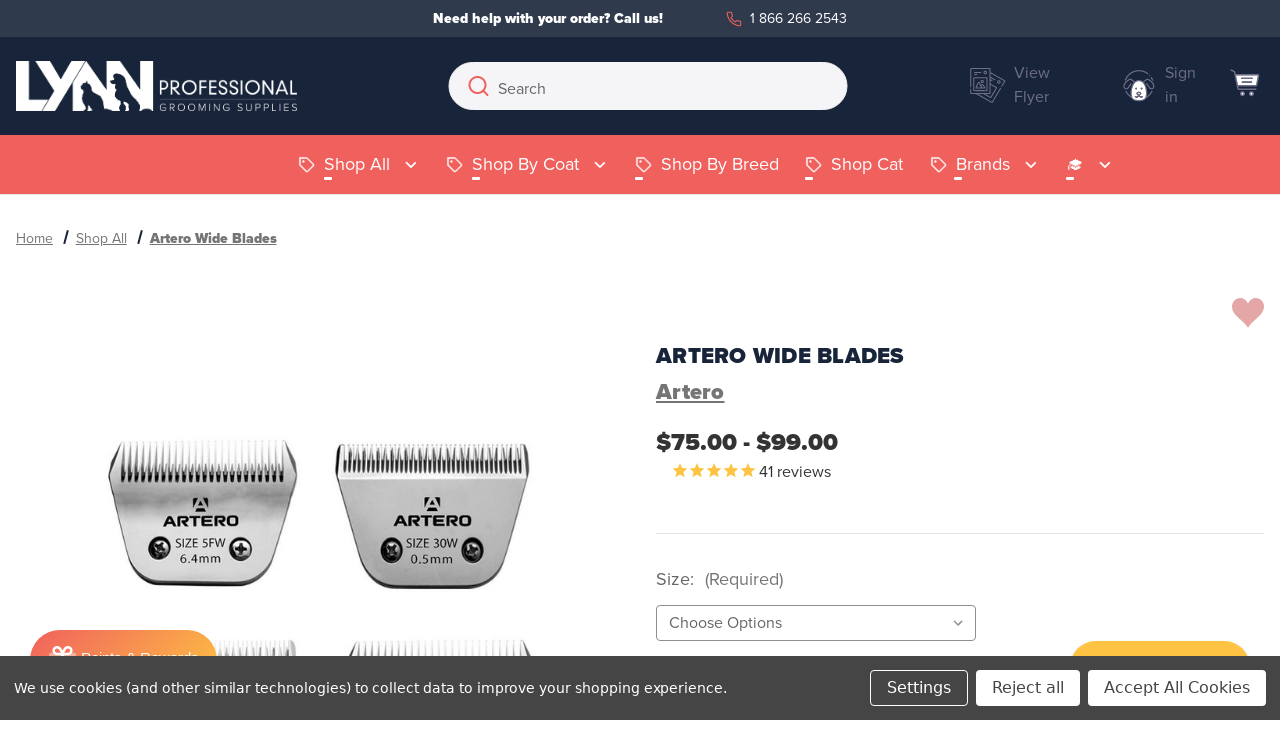

--- FILE ---
content_type: text/html; charset=UTF-8
request_url: https://lynnprofessional.com/artero-wide-blades
body_size: 65017
content:


<!DOCTYPE html>
<html class="no-js" lang="en">
    <head>
        <title>Artero Wide Blades</title>
        <link rel="dns-prefetch preconnect" href="https://cdn11.bigcommerce.com/s-wmgcsg4s4v" crossorigin><link rel="dns-prefetch preconnect" href="https://fonts.googleapis.com/" crossorigin><link rel="dns-prefetch preconnect" href="https://fonts.gstatic.com/" crossorigin>
        <meta property="product:price:amount" content="75" /><meta property="product:price:currency" content="CAD" /><meta property="og:url" content="https://lynnprofessional.com/artero-wide-blades" /><meta property="og:site_name" content="Lynn Professional" /><meta name="keywords" content="dog grooming, grooming supplies, dog shampoo, chris christensen, andis, wahl, beau, nature&#039;s, dog conditioner, grooming tools, cat shampoo, pet shampoo, dryer, clippers, trimmers, blades, nature&#039;s specialties, igroom, pet grooming supplies"><meta name="description" content="Artero wide blades for dog grooming provide smooth, precise cuts and long-lasting performance. Ideal for professional groomers and high-volume use."><link rel='canonical' href='https://lynnprofessional.com/artero-wide-blades' /><meta name='platform' content='bigcommerce.stencil' /><meta property="og:type" content="product" />
<meta property="og:title" content="Artero Wide Blades" />
<meta property="og:description" content="Artero wide blades for dog grooming provide smooth, precise cuts and long-lasting performance. Ideal for professional groomers and high-volume use." />
<meta property="og:image" content="https://cdn11.bigcommerce.com/s-wmgcsg4s4v/products/4213/images/12023/artero-wide-blades__39343.1711487201.386.513.jpg?c=1" />
<meta property="pinterest:richpins" content="enabled" />
        
         

        <link href="https://cdn11.bigcommerce.com/s-wmgcsg4s4v/product_images/1/lynn-favicon.png" rel="shortcut icon">
        <meta name="viewport" content="width=device-width, initial-scale=1">

        <script>
            document.documentElement.className = document.documentElement.className.replace('no-js', 'js');
        </script>

        <script>
    function browserSupportsAllFeatures() {
        return window.Promise
            && window.fetch
            && window.URL
            && window.URLSearchParams
            && window.WeakMap
            // object-fit support
            && ('objectFit' in document.documentElement.style);
    }

    function loadScript(src) {
        var js = document.createElement('script');
        js.src = src;
        js.onerror = function () {
            console.error('Failed to load polyfill script ' + src);
        };
        document.head.appendChild(js);
    }

    if (!browserSupportsAllFeatures()) {
        loadScript('https://cdn11.bigcommerce.com/s-wmgcsg4s4v/stencil/3658baa0-f620-013d-466d-3a16ad79bf62/e/bf365170-a7b1-013e-8e67-026a96baac6b/dist/theme-bundle.polyfills.js');
    }
</script>
        <script>window.consentManagerTranslations = `{"locale":"en","locales":{"consent_manager.data_collection_warning":"en","consent_manager.accept_all_cookies":"en","consent_manager.gdpr_settings":"en","consent_manager.data_collection_preferences":"en","consent_manager.manage_data_collection_preferences":"en","consent_manager.use_data_by_cookies":"en","consent_manager.data_categories_table":"en","consent_manager.allow":"en","consent_manager.accept":"en","consent_manager.deny":"en","consent_manager.dismiss":"en","consent_manager.reject_all":"en","consent_manager.category":"en","consent_manager.purpose":"en","consent_manager.functional_category":"en","consent_manager.functional_purpose":"en","consent_manager.analytics_category":"en","consent_manager.analytics_purpose":"en","consent_manager.targeting_category":"en","consent_manager.advertising_category":"en","consent_manager.advertising_purpose":"en","consent_manager.essential_category":"en","consent_manager.esential_purpose":"en","consent_manager.yes":"en","consent_manager.no":"en","consent_manager.not_available":"en","consent_manager.cancel":"en","consent_manager.save":"en","consent_manager.back_to_preferences":"en","consent_manager.close_without_changes":"en","consent_manager.unsaved_changes":"en","consent_manager.by_using":"en","consent_manager.agree_on_data_collection":"en","consent_manager.change_preferences":"en","consent_manager.cancel_dialog_title":"en","consent_manager.privacy_policy":"en","consent_manager.allow_category_tracking":"en","consent_manager.disallow_category_tracking":"en"},"translations":{"consent_manager.data_collection_warning":"We use cookies (and other similar technologies) to collect data to improve your shopping experience.","consent_manager.accept_all_cookies":"Accept All Cookies","consent_manager.gdpr_settings":"Settings","consent_manager.data_collection_preferences":"Website Data Collection Preferences","consent_manager.manage_data_collection_preferences":"Manage Website Data Collection Preferences","consent_manager.use_data_by_cookies":" uses data collected by cookies and JavaScript libraries to improve your shopping experience.","consent_manager.data_categories_table":"The table below outlines how we use this data by category. To opt out of a category of data collection, select 'No' and save your preferences.","consent_manager.allow":"Allow","consent_manager.accept":"Accept","consent_manager.deny":"Deny","consent_manager.dismiss":"Dismiss","consent_manager.reject_all":"Reject all","consent_manager.category":"Category","consent_manager.purpose":"Purpose","consent_manager.functional_category":"Functional","consent_manager.functional_purpose":"Enables enhanced functionality, such as videos and live chat. If you do not allow these, then some or all of these functions may not work properly.","consent_manager.analytics_category":"Analytics","consent_manager.analytics_purpose":"Provide statistical information on site usage, e.g., web analytics so we can improve this website over time.","consent_manager.targeting_category":"Targeting","consent_manager.advertising_category":"Advertising","consent_manager.advertising_purpose":"Used to create profiles or personalize content to enhance your shopping experience.","consent_manager.essential_category":"Essential","consent_manager.esential_purpose":"Essential for the site and any requested services to work, but do not perform any additional or secondary function.","consent_manager.yes":"Yes","consent_manager.no":"No","consent_manager.not_available":"N/A","consent_manager.cancel":"Cancel","consent_manager.save":"Save","consent_manager.back_to_preferences":"Back to Preferences","consent_manager.close_without_changes":"You have unsaved changes to your data collection preferences. Are you sure you want to close without saving?","consent_manager.unsaved_changes":"You have unsaved changes","consent_manager.by_using":"By using our website, you're agreeing to our","consent_manager.agree_on_data_collection":"By using our website, you're agreeing to the collection of data as described in our ","consent_manager.change_preferences":"You can change your preferences at any time","consent_manager.cancel_dialog_title":"Are you sure you want to cancel?","consent_manager.privacy_policy":"Privacy Policy","consent_manager.allow_category_tracking":"Allow [CATEGORY_NAME] tracking","consent_manager.disallow_category_tracking":"Disallow [CATEGORY_NAME] tracking"}}`;</script>

        <script>
            window.lazySizesConfig = window.lazySizesConfig || {};
            window.lazySizesConfig.loadMode = 1;
        </script>
        <script async src="https://cdn11.bigcommerce.com/s-wmgcsg4s4v/stencil/3658baa0-f620-013d-466d-3a16ad79bf62/e/bf365170-a7b1-013e-8e67-026a96baac6b/dist/theme-bundle.head_async.js"></script>

        <script src="https://ajax.googleapis.com/ajax/libs/webfont/1.6.26/webfont.js"></script>

        <script>
            WebFont.load({
                custom: {
                    families: ['Karla', 'Roboto', 'Source Sans Pro']
                },
                classes: false
            });
        </script>

        <link href="https://fonts.googleapis.com/css?family=Poppins:400%7CMontserrat:700,500%7CCardo:700&display=swap" rel="stylesheet">
        <link data-stencil-stylesheet href="https://cdn11.bigcommerce.com/s-wmgcsg4s4v/stencil/3658baa0-f620-013d-466d-3a16ad79bf62/e/bf365170-a7b1-013e-8e67-026a96baac6b/css/theme-549b9720-a95b-013e-24f9-5aaab5b7f34b.css" rel="stylesheet">

        <!-- Start Tracking Code for analytics_facebook -->

<script data-bc-cookie-consent="4" type="text/plain">
!function(f,b,e,v,n,t,s){if(f.fbq)return;n=f.fbq=function(){n.callMethod?n.callMethod.apply(n,arguments):n.queue.push(arguments)};if(!f._fbq)f._fbq=n;n.push=n;n.loaded=!0;n.version='2.0';n.queue=[];t=b.createElement(e);t.async=!0;t.src=v;s=b.getElementsByTagName(e)[0];s.parentNode.insertBefore(t,s)}(window,document,'script','https://connect.facebook.net/en_US/fbevents.js');

fbq('set', 'autoConfig', 'false', '728546701366405');
fbq('dataProcessingOptions', []);
fbq('init', '728546701366405', {"external_id":"0afe3b58-6cc4-4c39-b686-8e676fa3e94d"});
fbq('set', 'agent', 'bigcommerce', '728546701366405');

function trackEvents() {
    var pathName = window.location.pathname;

    fbq('track', 'PageView', {}, "");

    // Search events start -- only fire if the shopper lands on the /search.php page
    if (pathName.indexOf('/search.php') === 0 && getUrlParameter('search_query')) {
        fbq('track', 'Search', {
            content_type: 'product_group',
            content_ids: [],
            search_string: getUrlParameter('search_query')
        });
    }
    // Search events end

    // Wishlist events start -- only fire if the shopper attempts to add an item to their wishlist
    if (pathName.indexOf('/wishlist.php') === 0 && getUrlParameter('added_product_id')) {
        fbq('track', 'AddToWishlist', {
            content_type: 'product_group',
            content_ids: []
        });
    }
    // Wishlist events end

    // Lead events start -- only fire if the shopper subscribes to newsletter
    if (pathName.indexOf('/subscribe.php') === 0 && getUrlParameter('result') === 'success') {
        fbq('track', 'Lead', {});
    }
    // Lead events end

    // Registration events start -- only fire if the shopper registers an account
    if (pathName.indexOf('/login.php') === 0 && getUrlParameter('action') === 'account_created') {
        fbq('track', 'CompleteRegistration', {}, "");
    }
    // Registration events end

    

    function getUrlParameter(name) {
        var cleanName = name.replace(/[\[]/, '\[').replace(/[\]]/, '\]');
        var regex = new RegExp('[\?&]' + cleanName + '=([^&#]*)');
        var results = regex.exec(window.location.search);
        return results === null ? '' : decodeURIComponent(results[1].replace(/\+/g, ' '));
    }
}

if (window.addEventListener) {
    window.addEventListener("load", trackEvents, false)
}
</script>
<noscript><img height="1" width="1" style="display:none" alt="null" src="https://www.facebook.com/tr?id=728546701366405&ev=PageView&noscript=1&a=plbigcommerce1.2&eid="/></noscript>

<!-- End Tracking Code for analytics_facebook -->

<!-- Start Tracking Code for analytics_googleanalytics4 -->

<script data-cfasync="false" src="https://cdn11.bigcommerce.com/shared/js/google_analytics4_bodl_subscribers-358423becf5d870b8b603a81de597c10f6bc7699.js" integrity="sha256-gtOfJ3Avc1pEE/hx6SKj/96cca7JvfqllWA9FTQJyfI=" crossorigin="anonymous"></script>
<script data-cfasync="false">
  (function () {
    window.dataLayer = window.dataLayer || [];

    function gtag(){
        dataLayer.push(arguments);
    }

    function initGA4(event) {
         function setupGtag() {
            function configureGtag() {
                gtag('js', new Date());
                gtag('set', 'developer_id.dMjk3Nj', true);
                gtag('config', 'G-3L9KRB9YM8');
            }

            var script = document.createElement('script');

            script.src = 'https://www.googletagmanager.com/gtag/js?id=G-3L9KRB9YM8';
            script.async = true;
            script.onload = configureGtag;

            document.head.appendChild(script);
        }

        setupGtag();

        if (typeof subscribeOnBodlEvents === 'function') {
            subscribeOnBodlEvents('G-3L9KRB9YM8', true);
        }

        window.removeEventListener(event.type, initGA4);
    }

    gtag('consent', 'default', {"ad_storage":"denied","ad_user_data":"denied","ad_personalization":"denied","analytics_storage":"denied","functionality_storage":"denied"})
            

    var eventName = document.readyState === 'complete' ? 'consentScriptsLoaded' : 'DOMContentLoaded';
    window.addEventListener(eventName, initGA4, false);
  })()
</script>

<!-- End Tracking Code for analytics_googleanalytics4 -->

<!-- Start Tracking Code for analytics_siteverification -->

<meta name="google-site-verification" content="TYZ5Q0zJ5fDIiepU74SSBfAUGOeN8L-PTqDvpaMkKfk" />

<!-- End Tracking Code for analytics_siteverification -->


<script type="text/javascript" src="https://checkout-sdk.bigcommerce.com/v1/loader.js" defer ></script>
<script src="https://www.google.com/recaptcha/api.js" async defer></script>
<script>window.consentManagerStoreConfig = function () { return {"storeName":"Lynn Professional","privacyPolicyUrl":"","writeKey":null,"improvedConsentManagerEnabled":true,"AlwaysIncludeScriptsWithConsentTag":true}; };</script>
<script type="text/javascript" src="https://cdn11.bigcommerce.com/shared/js/bodl-consent-32a446f5a681a22e8af09a4ab8f4e4b6deda6487.js" integrity="sha256-uitfaufFdsW9ELiQEkeOgsYedtr3BuhVvA4WaPhIZZY=" crossorigin="anonymous" defer></script>
<script type="text/javascript" src="https://cdn11.bigcommerce.com/shared/js/storefront/consent-manager-config-3013a89bb0485f417056882e3b5cf19e6588b7ba.js" defer></script>
<script type="text/javascript" src="https://cdn11.bigcommerce.com/shared/js/storefront/consent-manager-08633fe15aba542118c03f6d45457262fa9fac88.js" defer></script>
<script type="text/javascript">
var BCData = {"product_attributes":{"sku":"Config:Artero Wide Blades","upc":null,"mpn":null,"gtin":null,"weight":null,"base":true,"image":null,"price":{"without_tax":{"formatted":"$75.00","value":75,"currency":"CAD"},"tax_label":"Tax","price_range":{"min":{"without_tax":{"formatted":"$75.00","value":75,"currency":"CAD"},"tax_label":"Tax"},"max":{"without_tax":{"formatted":"$99.00","value":99,"currency":"CAD"},"tax_label":"Tax"}}},"stock":null,"instock":true,"stock_message":null,"purchasable":true,"purchasing_message":null,"call_for_price_message":null}};
</script>
<!-- Google Tag Manager -->
<script data-bc-cookie-consent="3" type="text/plain">(function(w,d,s,l,i){w[l]=w[l]||[];w[l].push({'gtm.start':
new Date().getTime(),event:'gtm.js'});var f=d.getElementsByTagName(s)[0],
j=d.createElement(s),dl=l!='dataLayer'?'&l='+l:'';j.async=true;j.src=
'https://www.googletagmanager.com/gtm.js?id='+i+dl;f.parentNode.insertBefore(j,f);
})(window,document,'script','dataLayer','GTM-T9B8298B');</script>
<!-- End Google Tag Manager --><!-- GA4 Code Start: Product Detail Page Add to Cart Event -->
<script data-bc-cookie-consent="3" type="text/plain">
// document.querySelectorAll('[data-cart-item-add]').forEach(form => form.addEventListener('submit', (event) => {
//   event.preventDefault();
//   const formData = new FormData(event.target);
//   let productId, productQty;
//   for (const pair of formData.entries()) {
//     if (pair[0] === 'product_id') {
//       productId = pair[1];
//     } else if (pair[0] === 'qty[]') {
//       productQty = parseInt(pair[1]);
//     }
//   }
//   const product = {
//       id: 'Config:Artero Wide Blades',
//       name: 'Artero Wide Blades',
//       quantity: productQty,
//       google_business_vertical: 'retail',
// 	  
// 	  currency: 'CAD',
// 	  price: 75
// 	  
//   }
//
//   gtag('event', 'add_to_cart', {
//     //send_to: 'AW-11266496934',
//     ecomm_pagetype: 'cart',
//     currency: product.currency,
//     items: [product],
//     value: product.price
//   });
// }));
</script><!-- GA4 Code Start: View Product Content -->
<script data-bc-cookie-consent="3" type="text/plain">
//
//  gtag('event', 'view_item', {
//    //send_to: 'AW-11266496934',
//    ecomm_pagetype: 'product',
//    currency: 'CAD',
//    items: [{
//      id: 'Config:Artero Wide Blades',
//      name: 'Artero Wide Blades',
//      quantity: 1,
//      google_business_vertical: 'retail',
//	  
//      currency: "CAD",
//      price: 75,
//	  
//    }],
//	
//    value: 75,
//	
//  });
//
</script><script>
    var fbPixels = [{"id":395,"pixel_id":1407380560461741,"shop_id":2369620,"status":1,"is_master":1,"is_conversion_api":1,"store_hash":"wmgcsg4s4v","fb_access_token":"","test_event_code":"","created_at":"22-04-2025 23:05:07","updated_at":"22-04-2025 23:05:07","mappings":{"data":[]}}];
    var fbPixelUrl = "https://apps3.omegatheme.com/bigcommerce/bigcommerce-facebook-pixel/server.php";

    (function (window, document) {
        async function hashed(message) {
            const msgUint8 = new TextEncoder().encode(message);                           // encode as (utf-8) Uint8Array
            const hashBuffer = await crypto.subtle.digest('SHA-256', msgUint8);           // hash the message
            const hashArray = Array.from(new Uint8Array(hashBuffer));                     // convert buffer to byte array
            const hashHex = hashArray.map(b => b.toString(16).padStart(2, '0')).join(''); // convert bytes to hex string
            return hashHex;
        }

        async function getParameterUserData(parameter) {
            let result = []
            let listHash = ['em', 'ph', 'ge', 'db', 'ln', 'fn', 'ct', 'st', 'zp', 'country', 'external_id']
            for (let key in parameter) {
                if (!parameter[key]) {
                    continue;
                }
                if (listHash.includes(key)) {
                    result.push('ud[' + key + ']=' + await hashed(parameter[key]));
                } else {
                    result.push('ud[' + key + ']=' + encodeURIComponent(parameter[key]));
                }
            }
            return result
        }

        if (window.otfbq) return;
        window.otfbq = (async function () {
            if (arguments.length > 0) {
                var pixelId, trackType, contentObj, eventID, userData;
                if (typeof arguments[0] == 'string') pixelId = arguments[0];
                if (typeof arguments[1] == 'string') trackType = arguments[1];
                if (typeof arguments[2] == 'object') contentObj = arguments[2];
                if (typeof arguments[3] != 'undefined') eventID = arguments[3];
                if (typeof arguments[4] == 'object') userData = arguments[4];
                if (eventID == "" || typeof eventID == "undefined") {
                    eventID = (new Date()).getTime();
                }
                var params = [];
                let userDataParams = await otGetUserData()

                if (typeof contentObj == 'object') {
                    if (contentObj.external_id) {
                        userDataParams.external_id = contentObj.external_id
                        delete contentObj.external_id
                    }
                    if (contentObj.em) {
                        userDataParams.em = contentObj.em
                        delete contentObj.em
                    }
                    if (contentObj.ph) {
                        userDataParams.ph = contentObj.ph
                        delete contentObj.ph
                    }
                    if (contentObj.country) {
                        userDataParams.country = contentObj.country
                        delete contentObj.country
                    }
                    if (contentObj.ct) {
                        userDataParams.ct = contentObj.ct
                        delete contentObj.ct
                    }
                    if (contentObj.zp) {
                        userDataParams.zp = contentObj.zp
                        delete contentObj.zp
                    }
                    if (contentObj.fn) {
                        userDataParams.fn = contentObj.fn
                        delete contentObj.fn
                    }
                    if (contentObj.ln) {
                        userDataParams.ln = contentObj.ln
                        delete contentObj.ln
                    }
                }


                if (userDataParams && Object.keys(userDataParams).length) {
                    params = await getParameterUserData(userDataParams)
                }

                if (typeof pixelId === 'string' && pixelId.replace(/\s+/gi, '') != '' &&
                    typeof trackType === 'string' && trackType.replace(/\s+/gi, '')) {
                    params.push('id=' + encodeURIComponent(pixelId));
                    switch (trackType) {
                        case 'PageView':
                        case 'ViewContent':
                        case 'ViewCategory':
                        case 'Search':
                        case 'AddToCart':
                        case 'InitiateCheckout':
                        case 'AddPaymentInfo':
                        case 'Lead':
                        case 'CompleteRegistration':
                        case 'Purchase':
                        case 'AddToWishlist':
                            params.push('ev=' + encodeURIComponent(trackType));
                            break;
                        default:
                            return;
                    }

                    params.push('dl=' + encodeURIComponent(document.location.href));
                    if (document.referrer) params.push('rl=' + encodeURIComponent(document.referrer));
                    params.push('if=false');
                    params.push('ts=' + new Date().getTime());
                    if (typeof contentObj == 'object') {
                        for (var u in contentObj) {
                            if (typeof contentObj[u] == 'object' && contentObj[u] instanceof Array) {
                                if (contentObj[u].length > 0) {
                                    for (var y = 0; y < contentObj[u].length; y++) { contentObj[u][y] = (contentObj[u][y] + '').replace(/^\s+|\s+$/gi, '').replace(/\s+/gi, ' ').replace(/,/gi, '§'); }
                                    params.push('cd[' + u + ']=' + encodeURIComponent(contentObj[u].join(',').replace(/^/gi, '[\'').replace(/$/gi, '\']').replace(/,/gi, '\',\'').replace(/§/gi, '\,')));
                                }
                            } else {
                                params.push('cd[' + u + ']=' + encodeURIComponent(contentObj[u]));
                            }
                        }
                    }
                    params.push('v=' + encodeURIComponent('2.7.19'));
                    var imgId = new Date().getTime();
                    var img = document.createElement('img');
                    img.id = 'fb_' + imgId, img.src = 'https://www.facebook.com/tr/?eid=' + eventID + '&' + params.join('&'), img.width = 1, img.height = 1, img.style = 'display:none;';
                    document.head.appendChild(img);
                    window.setTimeout(function () { var t = document.getElementById('fb_' + imgId); t.parentElement.removeChild(t); }, 5000);
                }
            }
        });
    })(window, document);

    async function fetchOrder() {
        const params = new URLSearchParams({})
        const response = await fetch("/api/storefront/order/?" + params);
        const data = await response.json();
        return data;
    }

    function getItems (lineItems) {
        let result = []
        Object.values(lineItems).forEach(items => {
            items.forEach(item => {
                result.push(item)
            })
        })
        return result
    }

    function getProductIdItems(items) {
        return items.map(item => parseInt(item.productId))
    }

    function getProductQuantityItems(items) {
        let total = 0
        items.forEach(item => {
            total += item.quantity
        })
        return total
    }

    function getProductNameItems (items) {
        return items.map(item => item.name).join(', ')
    }

    function removeSign (str) {
        if (!str) {
            return str
        }
        return str.replaceAll('&amp;', '&')
    }

    async function fetchCarts () {
        const response = await fetch('/api/storefront/carts');
        const data = await response.json();
        return data;
    }

    async function trackEventFBConversionAPI (params) {
        let userDataParams = await otGetUserData()
        params = Object.assign({}, userDataParams, params)

        const response = await fetch(fbPixelUrl + '/fb-conversions-api', {
            method: 'POST',
            headers: {
                'Content-Type': 'application/json',
            },
            body: JSON.stringify(params),
        });
        const data = await response.json();
        return data;
    }

    async function trackAddToCart () {
        let carts = await fetchCarts()
        if (carts.length && fbPixels.length) {
            let event_id = (new Date()).getTime()
            let cart = carts[0]
            let items = getItems(cart.lineItems)
            let lastItem = items[items.length - 1]
            fbPixels.forEach(function (fbPixel) {
                otfbq(`${fbPixel.pixel_id}`, 'AddToCart', {
                    content_ids: lastItem['productId'],
                    content_type: 'product',
                    value: lastItem['listPrice'],
                    content_name: lastItem['name'],
                    currency: cart.currency.code,
                }, event_id);
            })

            trackEventFBConversionAPI({
                "store_domain": window.location.hostname,
                "events": "AddToCart",
                "event_id": event_id,
                "event_source_url": window.location.href,
                "content_ids": lastItem['productId'],
                "content_type": 'product',
                "value": lastItem['listPrice'],
                "content_name": lastItem['name'],
                "currency": cart.currency.code,
            });
        }
    }

    async function fetchCheckout() {
        const params = new URLSearchParams({})
        const response = await fetch("/api/storefront/checkouts/?" + params);
        const data = await response.json();
        return data;
    }

    function setPurchaseLocalStorage(orderId) {
        var lsOrderIds = localStorage.getItem("fb_pixel_purchases");
        if (!lsOrderIds) {
            lsOrderIds = [orderId]
            localStorage.setItem("fb_pixel_purchases", JSON.stringify(lsOrderIds));
        } else {
            lsOrderIds = JSON.parse(lsOrderIds)
            if (!lsOrderIds.includes(orderId)) {
                lsOrderIds.push(orderId)
                localStorage.setItem("fb_pixel_purchases", JSON.stringify(lsOrderIds));
            }
        }
        return true;
    }

    function checkOrderInPurchaseLocalStorage(orderId) {
        var lsOrderIds = localStorage.getItem("fb_pixel_purchases");
        if (!lsOrderIds) {
            return false;
        }
        lsOrderIds = JSON.parse(lsOrderIds)
        if (lsOrderIds.includes(orderId)) {
            return true;
        }
        return false;
    }

    function getProductContents (items) {
        let contents = items.map(item => {
            return {
                id: item.productId,
                quantity: item.quantity,
            }
        })
        return contents
    }

    function getUrlParameter(name) {
        var cleanName = name.replace(/[\[]/, '\[').replace(/[\]]/, '\]');
        var regex = new RegExp('[\?&]' + cleanName + '=([^&#]*)');
        var results = regex.exec(window.location.search);
        return results === null ? '' : decodeURIComponent(results[1].replace(/\+/g, ' '));
    }

    function decodeJson (str) {
        try {
            let json = str.replace(/&quot;/g, '"')
                    .replace(/((\s)(\")[\w\d\s]{1,}(\")(\s))/g, '')
                    .replace(/\s{1,}/g, ' ')
            return JSON.parse(json)
        } catch (error) {
            console.log('decodeJson', error)
            return {}
        }
    }

    function getCookie(name) {
        const value = `; ${document.cookie}`;
        const parts = value.split(`; ${name}=`);
        if (parts.length === 2) return parts.pop().split(';').shift();
    }

    (async function (window, document) {
        otFacebookPixelInit()
    })(window, document);

    async function otFacebookPixelInit() {
        otMultiFacebookPixel();
    }

    async function otGetUserData() {
        let customerEscape = `null`
        let customer = {}
        let userData = {}
        let fbp = getCookie('_fbp')
        let fbc = getCookie('_fbc')

        if (fbp) {
            userData.fbp = fbp
        }
        if (fbc) {
            userData.fbc = fbc
        }

        if (customerEscape) {
            customer = decodeJson(customerEscape)
        }

        if (customer && Object.keys(customer).length) {
            if (customer.email) {
                userData.em = customer.email
            }
            if (customer.phone) {
                userData.ph = customer.phone
            }
            if (customer.shipping_address) {

                if (customer.shipping_address.first_name) {
                    userData.fn = customer.shipping_address.first_name
                }
                if (customer.shipping_address.last_name) {
                    userData.ln = customer.shipping_address.last_name
                }
                if (customer.shipping_address.city) {
                    userData.ct = customer.shipping_address.city
                }
                if (customer.shipping_address.state) {
                    userData.st = customer.shipping_address.state
                }
                if (customer.shipping_address.zip) {
                    userData.zp = customer.shipping_address.zip
                }
            }
        }
        return userData
    }

    async function otMultiFacebookPixel() {
        var pathName = window.location.pathname;
        let userData = await otGetUserData()

        // PageView
        let event_id = (new Date()).getTime();
        fbPixels.forEach(function (fbPixel) {
            otfbq(`${fbPixel.pixel_id}`, "PageView", "", event_id, userData);
        })
        trackEventFBConversionAPI({
            "store_domain": window.location.hostname,
            "events": "PageView",
            "event_id": event_id,
            "event_source_url": window.location.href,
        })

        // ViewContent
        let pageType = "product"
        let productId = "4213"
        let productTitle = "Artero Wide Blades"
        let productPriceWithoutTax = "75"
        let productPriceWithTax = ""
        let currency = "CAD"
        let productPrice = productPriceWithoutTax ? productPriceWithoutTax : productPriceWithTax

        if (pageType == 'product' && productId) {
            let event_id = (new Date()).getTime()
            fbPixels.forEach(function (fbPixel) {
                if (fbPixel.is_master) {
                    otfbq(`${fbPixel.pixel_id}`, 'ViewContent', {
                        content_ids: [productId],
                        content_type: 'product',
                        value: productPrice,
                        content_name: productTitle,
                        currency: currency,
                    }, event_id);
                } else {
                    if (fbPixel.mappings.data.length) {
                        let index = fbPixel.mappings.data.findIndex((item) => {
                            return item.type_mapping == 'product' && item.type_mapping_id == productId
                        })
                        if (index > -1) {
                            otfbq(`${fbPixel.pixel_id}`, 'ViewContent', {
                                content_ids: [productId],
                                content_type: 'product',
                                value: productPrice,
                                content_name: productTitle,
                                currency: currency,
                            }, event_id);
                        }
                    }
                }
            })

            trackEventFBConversionAPI({
                "store_domain": window.location.hostname,
                "events": "ViewContent",
                "event_id": event_id,
                "event_source_url": window.location.href,
                "content_ids": [productId],
                "content_type": 'product',
                "value": productPrice,
                "content_name": productTitle,
                "currency": currency,
            })
        }

        let categoryEscape = ``
        let category = {}
        if (categoryEscape) {
            category = decodeJson(categoryEscape)
        }
        // ViewCategory
        let categoryId = category.id
        let categoryName = category.name
        if (pageType == 'category' && categoryId) {
            let event_id = (new Date()).getTime()
            let content_ids = category.products.length ? category.products.map(product => product.id) : []

            fbPixels.forEach(function (fbPixel) {
                if (fbPixel.is_master) {
                    otfbq(`${fbPixel.pixel_id}`, 'ViewCategory', {
                        content_ids: content_ids,
                        content_type: 'product_group',
                        content_category: removeSign(categoryName),
                    }, event_id);
                } else {
                    if (fbPixel.mappings.data.length) {
                        let index = fbPixel.mappings.data.findIndex((item) => {
                            return item.type_mapping == 'category' && item.type_mapping_id == categoryId
                        })
                        if (index > -1) {
                            otfbq(`${fbPixel.pixel_id}`, 'ViewCategory', {
                                content_ids: content_ids,
                                content_type: 'product_group',
                                content_category: removeSign(categoryName),
                            }, event_id);
                        }
                    }
                }
            })

            trackEventFBConversionAPI({
                "store_domain": window.location.hostname,
                "events": "ViewCategory",
                "event_id": event_id,
                "event_source_url": window.location.href,
                "content_ids": content_ids,
                "content_type": 'product_group',
                "content_category": removeSign(categoryName),
            })
        }

        let searchEscape = ``
        let search = {}
        if (searchEscape) {
            search = decodeJson(searchEscape)
        }
        // Search
        if (pathName.indexOf('/search.php') === 0 && getUrlParameter('search_query') && search) {
            let event_id = (new Date()).getTime()
            let content_ids = search.products.length ? search.products.map(product => product.id) : []

            fbPixels.forEach(function (fbPixel) {
                if (fbPixel.is_master) {
                    otfbq(`${fbPixel.pixel_id}`, 'Search', {
                        content_ids: content_ids,
                        content_type: 'product_group',
                        search_string: getUrlParameter('search_query')
                    }, event_id);
                } else {
                    if (fbPixel.mappings.data.length) {
                        let index = fbPixel.mappings.data.findIndex((item) => {
                            return item.type_mapping == 'category' && item.type_mapping_id == categoryId
                        })
                        if (index > -1) {
                            otfbq(`${fbPixel.pixel_id}`, 'Search', {
                                content_ids: content_ids,
                                content_type: 'product_group',
                                search_string: getUrlParameter('search_query')
                            }, event_id);
                        }
                    }
                }
            })

            trackEventFBConversionAPI({
                "store_domain": window.location.hostname,
                "events": "Search",
                "event_id": event_id,
                "event_source_url": window.location.href,
                "content_ids": content_ids,
                "content_type": 'product_group',
                "search_string": getUrlParameter('search_query'),
            })
        }

        if (pathName.indexOf('/login.php') === 0 && getUrlParameter('action') === 'account_created' && customer) {
            let event_id = (new Date()).getTime();
            fbPixels.forEach(function (fbPixel) {
                otfbq(`${fbPixel.pixel_id}`, "CompleteRegistration", {
                    // em: customer.email,
                    // ph: customer.phone,
                }, event_id);
            })
            trackEventFBConversionAPI({
                "store_domain": window.location.hostname,
                "events": "CompleteRegistration",
                "event_id": event_id,
                "em": customer.email,
                "ph": customer.phone,
                "event_source_url": window.location.href,
            })
        }

        // Tracking trang cart
        // if (window.location.href.indexOf('/cart') > -1) {
        //     trackAddToCart()
        // }

        document.addEventListener("click", function (event) {
            if (event.target.matches('#form-action-addToCart')) {
                trackAddToCart()
            }
        });

        if (window.location.hostname == 'oliveandsage.co.uk') {
            document.addEventListener('DOMContentLoaded', e => {
                if (typeof $ != 'undefined') {
                    $('.btnATC').click(function () {
                        setTimeout(() => {
                            trackAddToCart();
                        }, 300);
                    });
                }
            });
        }

        // Tracking trang đặt hàng thành công
        if (window.location.pathname === '/checkout/order-confirmation') {
            let order = await fetchOrder();
            if (order && fbPixels.length && !checkOrderInPurchaseLocalStorage(order.orderId)) {
                let items = getItems(order.lineItems);
                let productIds = getProductIdItems(items);
                let quantity = getProductQuantityItems(items);
                let contents = getProductContents(items);
                let event_id = (new Date()).getTime();

                fbPixels.forEach(function (fbPixel, index) {
                    otfbq(
                        `${fbPixel.pixel_id}`,
                        'Purchase',
                        {
                            currency: order.currency.code,
                            value: order.orderAmount,
                            content_ids: productIds,
                            content_type: 'product_group',
                            num_items: quantity,
                            external_id: order.customerId,
                            "em": order.billingAddress.email,
                            "ph": order.billingAddress.phone,
                            "country": order.billingAddress.countryCode,
                            "ct": order.billingAddress.city,
                            "zp": order.billingAddress.postalCode,
                            "fn": order.billingAddress.firstName,
                            "ln": order.billingAddress.lastName,
                        },
                        event_id
                    );
                });

                trackEventFBConversionAPI({
                    "store_domain": window.location.hostname,
                    "events": "Purchase",
                    "em": order.billingAddress.email,
                    "ph": order.billingAddress.phone,
                    "contents": contents,
                    "currency": order.currency.code,
                    "value": order.orderAmount,
                    "content_type": "product_group",
                    "content_ids": productIds,
                    "num_items": quantity,
                    "event_source_url": window.location.href,
                    "order_id": order.orderId,
                    "event_id": event_id,
                    "country": order.billingAddress.countryCode,
                    "ct": order.billingAddress.city,
                    "zp": order.billingAddress.postalCode,
                    "subscription_id": order.orderId,
                    "external_id": order.customerId,
                    "fn": order.billingAddress.firstName,
                    "ln": order.billingAddress.lastName,
                })

                setPurchaseLocalStorage(order.orderId)
            }
        }

        // Tracking trang checkout
        if (window.location.pathname === '/checkout') {
            let checkout = await fetchCheckout()
            if (checkout) {
                let event_id = (new Date()).getTime()
                let cart = checkout.cart
                let items = getItems(cart.lineItems)
                let productIds = getProductIdItems(items)
                let productNames = getProductNameItems(items)
                let quantity = getProductQuantityItems(items)
                fbPixels.forEach(function (fbPixel) {
                    otfbq(`${fbPixel.pixel_id}`, 'InitiateCheckout', {
                        content_ids: productIds,
                        content_type: 'product_group',
                        value: cart.cartAmount,
                        content_name: productNames,
                        currency: cart.currency.code,
                        num_items: quantity,
                    }, event_id);
                })

                let contents = items.map(item => {
                    return {
                        id: item.productId,
                        quantity: item.quantity,
                    }
                })

                fbPixels.forEach(function (fbPixel) {
                    otfbq(`${fbPixel.pixel_id}`, 'AddPaymentInfo', {
                        content_ids: productIds,
                        content_type: 'product_group',
                        value: cart.cartAmount,
                        currency: cart.currency.code,
                        contents: JSON.stringify(contents),
                    }, event_id);
                })

                trackEventFBConversionAPI({
                    "store_domain": window.location.hostname,
                    "events": "InitiateCheckout",
                    "event_id": event_id,
                    "event_source_url": window.location.href,
                    "content_ids": productIds,
                    "content_type": 'product_group',
                    "value": cart.cartAmount,
                    "content_name": productNames,
                    "currency": cart.currency.code,
                    "num_items": quantity,
                })

                trackEventFBConversionAPI({
                    "store_domain": window.location.hostname,
                    "events": "AddPaymentInfo",
                    "event_id": event_id,
                    "event_source_url": window.location.href,
                    "content_ids": productIds,
                    "content_type": 'product_group',
                    "value": cart.cartAmount,
                    "currency": cart.currency.code,
                    "contents": contents,
                })
            }
        }

        // Lead
        if (pathName.indexOf('/subscribe.php') === 0 && getUrlParameter('result') === 'success') {
            let event_id = (new Date()).getTime();
            fbPixels.forEach(function (fbPixel) {
                otfbq(`${fbPixel.pixel_id}`, "Lead", "", event_id);
            })
            trackEventFBConversionAPI({
                "store_domain": window.location.hostname,
                "events": "Lead",
                "event_id": event_id,
                "event_source_url": window.location.href,
            })
        }

        // AddToWishlist
        let added_product_id = getUrlParameter('added_product_id')
        if (pathName.indexOf('/wishlist.php') === 0 && getUrlParameter('added_product_id')) {
            let event_id = (new Date()).getTime();

            fbPixels.forEach(function (fbPixel) {
                otfbq(`${fbPixel.pixel_id}`, "AddToWishlist", {
                    content_type: 'product_group',
                    content_ids: [added_product_id],
                }, event_id);
            })
            trackEventFBConversionAPI({
                "store_domain": window.location.hostname,
                "events": "AddToWishlist",
                "event_id": event_id,
                "event_source_url": window.location.href,
                "content_type": 'product_group',
                "content_ids": [added_product_id],
            })
        }
    }
</script>

 <script data-cfasync="false" src="https://microapps.bigcommerce.com/bodl-events/1.9.4/index.js" integrity="sha256-Y0tDj1qsyiKBRibKllwV0ZJ1aFlGYaHHGl/oUFoXJ7Y=" nonce="" crossorigin="anonymous"></script>
 <script data-cfasync="false" nonce="">

 (function() {
    function decodeBase64(base64) {
       const text = atob(base64);
       const length = text.length;
       const bytes = new Uint8Array(length);
       for (let i = 0; i < length; i++) {
          bytes[i] = text.charCodeAt(i);
       }
       const decoder = new TextDecoder();
       return decoder.decode(bytes);
    }
    window.bodl = JSON.parse(decodeBase64("[base64]"));
 })()

 </script>

<script nonce="">
(function () {
    var xmlHttp = new XMLHttpRequest();

    xmlHttp.open('POST', 'https://bes.gcp.data.bigcommerce.com/nobot');
    xmlHttp.setRequestHeader('Content-Type', 'application/json');
    xmlHttp.send('{"store_id":"1002494423","timezone_offset":"-5.0","timestamp":"2026-01-18T08:35:17.70400900Z","visit_id":"41168b07-6e11-4a1b-b43d-85ed67537f72","channel_id":1}');
})();
</script>



        <link rel="stylesheet" href="https://use.typekit.net/wpk3han.css">

    </head>
    <body>
        <svg data-src="https://cdn11.bigcommerce.com/s-wmgcsg4s4v/stencil/3658baa0-f620-013d-466d-3a16ad79bf62/e/bf365170-a7b1-013e-8e67-026a96baac6b/img/icon-sprite.svg" class="icons-svg-sprite"></svg>

        <a href="#main-content" class="skip-to-main-link">Skip to main content</a>
<header class="header" role="banner">
    <div class="header--container">

        <div class="global-banner">
    <div class="container">
        <div class="global-banner--inner">
            <div class="global-banner--item">
                <span class="strong">Need help with your order? <span class="mobile-hide">Call us!</span></span>
            </div>
            <div class="global-banner--spacer"></div>
            <div class="global-banner--item">
                <a href="tel:1 866 266 2543" class="phone-link">
                    <svg class="icon icon-phone">
                        <use xlink:href="#icon-phone">
                            <symbol id="icon-phone" viewBox="0 0 32 32">
                                <path fill="#f0615e" style="fill: var(--color1, #f0615e)" d="M30.66 24.981c0 0.696 0.017 1.392 0 2.088-0.052 2.297-1.921 3.863-4.2 3.558-3.502-0.461-6.838-1.453-9.955-3.115-5.039-2.671-8.96-6.473-11.745-11.44-1.598-2.845-2.655-5.872-3.214-9.074-0.148-0.835-0.244-1.705-0.201-2.54 0.096-1.653 1.607-3.062 3.275-3.097 1.572-0.035 3.144-0.044 4.716 0 1.685 0.044 3.065 1.409 3.336 3.071 0.201 1.192 0.498 2.375 0.865 3.532 0.498 1.549 0.314 2.906-0.865 4.080-0.297 0.296-0.594 0.6-0.899 0.887-0.253 0.226-0.297 0.426-0.096 0.739 1.118 1.714 2.41 3.28 3.973 4.593 0.83 0.705 1.738 1.314 2.594 1.975 0.323 0.252 0.559 0.244 0.83-0.087 0.314-0.374 0.69-0.713 1.048-1.044 1.022-0.94 2.218-1.201 3.519-0.783 1.345 0.426 2.698 0.783 4.087 1.009 1.659 0.261 2.873 1.696 2.925 3.367 0.026 0.74 0.009 1.514 0.009 2.279zM28.52 24.964c0-0.679 0-1.366 0-2.044 0-0.827-0.454-1.322-1.266-1.514-1.371-0.313-2.733-0.644-4.087-1.027-0.699-0.191-1.249-0.087-1.738 0.426-0.507 0.522-1.022 1.027-1.537 1.54-0.576 0.565-1.161 0.652-1.86 0.244-3.676-2.131-6.576-5.037-8.715-8.7-0.384-0.635-0.297-1.244 0.227-1.775 0.506-0.513 1.013-1.035 1.546-1.531 0.55-0.513 0.655-1.096 0.445-1.81-0.376-1.314-0.707-2.653-1.013-3.985-0.183-0.826-0.646-1.288-1.485-1.296-1.397-0.009-2.794-0.009-4.192 0-0.83 0.009-1.45 0.67-1.397 1.496 0.017 0.287 0.061 0.574 0.105 0.861 0.524 3.924 1.912 7.534 4.087 10.831 3.397 5.15 8.060 8.665 13.902 10.649 1.694 0.583 3.441 0.94 5.213 1.166 1.039 0.13 1.755-0.496 1.755-1.531 0.009-0.67 0.009-1.34 0.009-2.001z"></path>
                            </symbol>
                        </use>
                    </svg>
                    <span>1 866 266 2543</span>
                </a>
            </div>
        </div>
    </div>
</div>
        <div class="header--inner">
            <h1 class="header-logo">
                <a href="https://lynnprofessional.com/" class="header-logo__link" data-header-logo-link>
    <svg class="icon-home" version="1.1" id="Layer_1" xmlns="http://www.w3.org/2000/svg" xmlns:xlink="http://www.w3.org/1999/xlink" x="0px" y="0px"
    viewBox="0 0 397.05 285.32" style="enable-background:new 0 0 397.05 285.32;" xml:space="preserve">
<style type="text/css">
   .st0{fill:#162439;}
</style>
<g>
   <g>
       <path class="st0" d="M48.96,230.48c2.71,0,4.68,1.1,6.19,2.85l-1.06,0.77c-1.16-1.4-3.03-2.32-5.13-2.32
           c-3.87,0-6.85,2.97-6.85,7.31c0,4.3,2.98,7.34,6.85,7.34c2.19,0,3.92-1.1,4.83-2.02v-3.99h-6.21v-1.27h7.62v5.82
           c-1.45,1.65-3.65,2.77-6.24,2.77c-4.61,0-8.33-3.5-8.33-8.64C40.63,233.95,44.36,230.48,48.96,230.48z"/>
   </g>
   <g>
       <path class="st0" d="M73.35,247.41l-4.61-6.89h-3.62v6.89h-1.4v-16.65h6.14c2.83,0,5,1.82,5,4.87c0,3.02-2.12,4.69-4.56,4.79
           l4.76,6.99H73.35z M69.72,232.05h-4.61v7.17h4.61c2.17,0,3.65-1.5,3.65-3.59C73.37,233.52,71.89,232.05,69.72,232.05z"/>
   </g>
   <g>
       <path class="st0" d="M90.65,230.48c4.81,0,7.99,3.75,7.99,8.61c0,4.87-3.18,8.62-7.99,8.62c-4.83,0-7.99-3.75-7.99-8.62
           C82.67,234.22,85.82,230.48,90.65,230.48z M90.65,231.78c-3.99,0-6.51,3.07-6.51,7.31c0,4.2,2.51,7.32,6.51,7.32
           c3.94,0,6.51-3.12,6.51-7.32C97.16,234.85,94.6,231.78,90.65,231.78z"/>
   </g>
   <g>
       <path class="st0" d="M114.42,230.48c4.81,0,7.99,3.75,7.99,8.61c0,4.87-3.18,8.62-7.99,8.62c-4.83,0-7.99-3.75-7.99-8.62
           C106.43,234.22,109.59,230.48,114.42,230.48z M114.42,231.78c-3.99,0-6.51,3.07-6.51,7.31c0,4.2,2.51,7.32,6.51,7.32
           c3.94,0,6.51-3.12,6.51-7.32C120.93,234.85,118.36,231.78,114.42,231.78z"/>
   </g>
   <g>
       <path class="st0" d="M144.76,247.41v-14.78l-5.99,14.78h-0.54l-6.01-14.78v14.78h-1.4v-16.65h2.09l5.6,13.81l5.57-13.81h2.12
           v16.65H144.76z"/>
   </g>
   <g>
       <path class="st0" d="M155.22,247.41v-16.65h1.41v16.65H155.22z"/>
   </g>
   <g>
       <path class="st0" d="M177.41,247.41l-10.35-14.38v14.38h-1.41v-16.65h1.43l10.3,14.18v-14.18h1.41v16.65H177.41z"/>
   </g>
   <g>
       <path class="st0" d="M195.53,230.48c2.71,0,4.68,1.1,6.19,2.85l-1.06,0.77c-1.16-1.4-3.03-2.32-5.13-2.32
           c-3.87,0-6.85,2.97-6.85,7.31c0,4.3,2.98,7.34,6.85,7.34c2.19,0,3.92-1.1,4.83-2.02v-3.99h-6.21v-1.27h7.62v5.82
           c-1.46,1.65-3.65,2.77-6.24,2.77c-4.61,0-8.33-3.5-8.33-8.64C187.2,233.95,190.92,230.48,195.53,230.48z"/>
   </g>
   <g>
       <path class="st0" d="M221.59,243.99c1.06,1.25,2.79,2.42,5.13,2.42c3.38,0,4.34-1.9,4.34-3.32c0-2.35-2.19-3-4.51-3.62
           c-2.59-0.72-5.35-1.47-5.35-4.54c0-2.72,2.42-4.45,5.4-4.45c2.46,0,4.29,0.87,5.57,2.35l-0.94,1.05c-1.18-1.45-2.86-2.1-4.71-2.1
           c-2.19,0-3.84,1.27-3.84,3.07c0,1.97,2.05,2.55,4.29,3.15c2.66,0.77,5.57,1.62,5.57,4.99c0,2.15-1.4,4.72-5.84,4.72
           c-2.71,0-4.76-1.1-6.01-2.65L221.59,243.99z"/>
   </g>
   <g>
       <path class="st0" d="M240.84,230.75h1.43v10.24c0,3.37,1.75,5.42,4.98,5.42c3.25,0,4.98-2.05,4.98-5.42v-10.24h1.43v10.26
           c0,4.12-2.17,6.69-6.41,6.69c-4.21,0-6.41-2.6-6.41-6.69V230.75z"/>
   </g>
   <g>
       <path class="st0" d="M262.68,247.41v-16.65h6.16c3.15,0,4.95,2.25,4.95,4.87c0,2.62-1.82,4.87-4.95,4.87h-4.76v6.92H262.68z
            M268.7,232.05h-4.61v7.14h4.61c2.17,0,3.62-1.47,3.62-3.57C272.32,233.52,270.87,232.05,268.7,232.05z"/>
   </g>
   <g>
       <path class="st0" d="M281.69,247.41v-16.65h6.16c3.15,0,4.95,2.25,4.95,4.87c0,2.62-1.82,4.87-4.95,4.87h-4.76v6.92H281.69z
            M287.7,232.05h-4.61v7.14h4.61c2.17,0,3.62-1.47,3.62-3.57C291.33,233.52,289.87,232.05,287.7,232.05z"/>
   </g>
   <g>
       <path class="st0" d="M300.7,247.41v-16.65h1.41v15.36h7.96v1.3H300.7z"/>
   </g>
   <g>
       <path class="st0" d="M318.05,247.41v-16.65h1.41v16.65H318.05z"/>
   </g>
   <g>
       <path class="st0" d="M328.48,247.41v-16.65h10.43v1.3h-9.02v6.17h8.85v1.3h-8.85v6.59h9.02v1.3H328.48z"/>
   </g>
   <g>
       <path class="st0" d="M347.32,243.99c1.06,1.25,2.79,2.42,5.13,2.42c3.38,0,4.34-1.9,4.34-3.32c0-2.35-2.19-3-4.51-3.62
           c-2.59-0.72-5.35-1.47-5.35-4.54c0-2.72,2.42-4.45,5.4-4.45c2.47,0,4.29,0.87,5.57,2.35l-0.94,1.05c-1.18-1.45-2.86-2.1-4.71-2.1
           c-2.19,0-3.84,1.27-3.84,3.07c0,1.97,2.05,2.55,4.29,3.15c2.66,0.77,5.57,1.62,5.57,4.99c0,2.15-1.41,4.72-5.84,4.72
           c-2.71,0-4.76-1.1-6.02-2.65L347.32,243.99z"/>
   </g>
</g>
<path class="st0" d="M205.79,157.2c0,0,0,0.01,0,0.01h5.6c0,0,0.01-0.01,0.01-0.01H205.79z"/>
<polygon class="st0" points="70.59,131.12 70.59,41.18 40.66,41.18 40.66,157.21 99.63,157.21 115.19,131.12 "/>
<polygon class="st0" points="203.05,41.18 202.9,41.18 202.98,41.29 "/>
<polygon class="st0" points="172.11,41.18 169.13,41.18 144.25,83.97 119.03,41.18 85.28,41.18 129.29,110.42 129.24,110.5 
   129.25,110.5 116.96,131.12 101.4,157.21 117.21,157.21 130.78,157.21 149.8,125.91 172.11,88.93 180.25,75.44 180.25,74.87 
   180.51,75.01 200.92,41.18 "/>
<polygon class="st0" points="202.98,41.29 202.9,41.18 202.7,41.18 195.6,52.95 "/>
<path class="st0" d="M203.17,88.74l-1.14-1.63v4.74c0.05-0.11,0.08-0.24,0.12-0.43C202.35,90.45,202.73,89.58,203.17,88.74z"/>
<path class="st0" d="M216.96,155.35c0.21-0.48,0.07-1.06-0.22-1.5c-0.29-0.44-0.71-0.77-1.1-1.12c-1.91-1.73-3.21-4.01-4.39-6.3
   c-1.04-2.02-4.1-4.21-3.86-0.32c0.25,3.96-0.19,7.5-1.6,11.09h5.61c0.93-0.82,2.33-0.7,3.57-0.86
   C215.74,156.24,216.64,156.06,216.96,155.35z"/>
<path class="st0" d="M247.29,151.79l-3.19-4.56c0.16,0.97,0.14,3.59,0.87,4.23C245.44,151.88,246.38,151.87,247.29,151.79z"/>
<polygon class="st0" points="180.25,74.87 180.25,75.44 180.51,75.01 "/>
<path class="st0" d="M250.33,150.34v-2.65l-0.51-0.06l-2.65,2.29c0,0,0.08,0.79,0.43,1.85c0.43-0.04,0.84-0.1,1.19-0.12
   L250.33,150.34z"/>
<polygon class="st0" points="253.1,148 250.33,147.69 250.33,150.34 "/>
<path class="st0" d="M250.33,151.69v-1.34l-1.55,1.3c0.13-0.01,0.26-0.02,0.37-0.02C249.55,151.63,249.94,151.65,250.33,151.69z"/>
<path class="st0" d="M249.15,151.63c-0.11,0-0.24,0.01-0.37,0.02l-0.08,0.07c0,0,0.62,0.03,1.63,0.14v-0.17
   C249.94,151.65,249.55,151.63,249.15,151.63z"/>
<g>
   <path class="st0" d="M328.09,41.18v66.8l-46.97-66.8h-1.16h-29.64h-0.46v66.8l-46.89-66.69l-7.38,11.65l-13.76,22.81l-1.59,2.63
       l-8.14,13.5v65.34h24.42c0,0,0-0.01,0-0.01c0.51-1.24,2.07-1.84,3.42-2.86c3.03-2.27,1.81-6.91,0.29-9.75
       c-1.32-2.47-3.14-4.64-4.37-7.16c-0.66-1.35-1.14-2.78-1.61-4.2c-0.51-1.52-1.02-3.16-0.53-4.69c-0.2,0.23-0.41,0.45-0.61,0.68
       c-0.12-3.01,0.67-6.05,2.23-8.63c-0.62,0-1.24,0.01-1.85,0.01c1.55-2.06,3.14-4.22,3.58-6.76c0.34-1.93-0.18-4.27-1.71-5.59
       c-1.5-1.3-3.94-1.39-4.28-3.81c-0.05-0.35-0.08-0.7-0.14-1.05c-0.04-0.2-0.07-0.46-0.2-0.58c-0.4-0.4-0.48-0.9-0.53-1.44
       c-0.03-0.35-0.08-0.7-0.2-1.02c-0.21-0.57-0.17-0.81,0.33-1.13c0.59-0.38,1.2-0.75,1.8-1.1c0.82-0.48,1.54-1.05,1.74-2.14
       c0.05-0.29,0.16-0.57,0.28-0.83c0.54-1.29,1.44-2.17,2.71-2.54c1.4-0.4,2.82-0.57,4.27-0.47c0.52,0.04,0.73,0.01,0.86-0.3v-4.74
       l1.14,1.63c0.16-0.31,0.32-0.62,0.49-0.92c0.11-0.2,0.22-0.39,0.33-0.59c0.13-0.23,0.33-0.42,0.5-0.62
       c0.06,0.02,0.13,0.03,0.19,0.05c0.09,0.37,0.2,0.73,0.28,1.1c0.06,0.29,0.11,0.59,0.16,0.88c0.07,0.36,0.13,0.73,0.23,1.08
       c0.57,2.18,0.48,3.23,2.63,4.08c2.04,0.81,3.87,2.05,5.32,3.71c-0.5-0.01-1.01-0.01-1.51-0.02c1.05,0.01,2.65,3.87,2.96,4.68
       c0.5,1.35,0.52,2.72,0.66,4.07c0.06,0.57,0.14,1.14,0.29,1.7c0.78,2.88,3.09,5.33,5.67,6.81c0.38,0.22,0.76,0.42,1.15,0.59
       c3.57,1.62,6.78,3.57,10.23,5.45c2.37,1.29,5.01,2.92,5.47,5.58c-0.42-0.45-1.1-0.65-1.7-0.51c2.23,1.79,3.93,4.23,4.84,6.94
       c0.49,1.47,0.76,3,1.02,4.52c0.57,3.29,1.14,6.59,1.71,9.88c0,0.01,0,0.03,0.01,0.04l3.19,4.56c0.1-0.01,0.2-0.02,0.3-0.03
       c-0.35-1.06-0.43-1.85-0.43-1.85l2.65-2.29l0.51,0.06l2.77,0.32l-2.77,2.34v1.34c0.8,0.07,1.58,0.23,2.33,0.52
       c0.35,0.14,0.7,0.3,1.03,0.5c1.84,1.1,3.73,1.54,5.67,1.57c1.54,0.73,2.99,1.65,4.15,2.85c0.03,0.03,0.06,0.05,0.08,0.08
       c0,0,0.01,0.01,0.01,0.01h0.63h5.85h9.88h0.29h1.91c-0.8-0.64-1.31-1.56-1.66-2.57c-0.1-0.27-0.17-0.54-0.25-0.82
       c-0.11-0.37-0.2-0.75-0.29-1.12c-0.4-1.82-0.44-3.65-0.07-5.45c0.02-0.11,0.05-0.23,0.07-0.34c0.08-0.35,0.17-0.69,0.29-1.04
       c0.14-0.44,0.31-0.87,0.5-1.31c0.38-0.85,1.16-1.52,1.73-2.29c0.18-0.25,0.39-0.6,0.36-0.88c-0.18-1.72-0.41-3.44-0.63-5.17
       c-0.06-0.49-0.11-0.97-0.18-1.46l-0.49-1.25c-0.01-0.01-0.02-0.02-0.03-0.03c-0.4-0.24-0.82-0.43-1.25-0.59
       c-0.1-0.04-0.19-0.08-0.29-0.11c-0.42-0.16-0.85-0.31-1.27-0.48c-0.32-0.13-0.62-0.28-0.92-0.44c-2.31-1.23-4.17-3.29-5.12-5.73
       c0.08,0.79,0.03,1.59-0.17,2.36c-0.64-1.13-1.15-2.32-1.61-3.53c-0.16-0.43-0.34-0.86-0.48-1.3c-0.04,0.32-0.08,0.64-0.11,0.97
       c-0.07,0.56-0.13,1.11-0.2,1.67c-0.18-0.59-0.32-1.18-0.45-1.77c-0.02-0.1-0.04-0.19-0.06-0.29c-0.5-2.51-0.47-4.96-0.02-7.31
       c0.17-0.85,0.39-1.7,0.66-2.53c0.26-1.67,0.99-3.14,1.93-4.53l0.06,0.16c0.48-0.84,1.01-1.66,1.6-2.46
       c-0.27-0.13-0.4-0.23-0.55-0.26c-1.98-0.44-2.99-1.79-3.2-3.69c-0.3-2.67-0.14-5.33,0.7-7.91c0.29-0.88,0.16-1.1-0.8-1.11
       c-0.17,0-0.34-0.01-0.52-0.01c-1.18-0.02-2.35-0.06-3.53,0c-3.03,0.15-5.13-1.29-6.62-3.79c-0.33-0.55-0.6-1.14-0.85-1.73
       c-0.48-1.1-0.24-1.63,0.84-2.11c1.98-0.88,4.05-1.44,6.18-1.83c0.95-0.17,1.91-0.37,2.63-1.13c0.37-0.39,0.51-0.73,0.11-1.18
       c-1.33-1.47-1.9-3.3-2.31-5.17c-0.71-3.17,1.68-6.37,5.1-6.92c3.08-0.5,6.03,0.05,8.97,0.89c0.09,0.03,0.18,0.05,0.27,0.08
       c2.55,0.75,4.94,1.8,7.14,3.31c3.28,2.26,5.32,5.41,6.37,9.15c0.99,3.49,1.66,7.08,2.53,10.61c0.46,1.88,0.99,3.74,1.52,5.6
       c0.14,0.5,0.28,0.99,0.43,1.49c0.12,0.42,0.44,0.8,0.71,1.16c3.69,5.07,4.99,11.17,8.62,16.27c3.68,5.18,8.29,9.71,13.54,13.29
       c-0.67-0.14-1.34-0.27-2.01-0.41c1.44,2.31,3.57,4.19,6.04,5.34c-0.6,0.16-1.2,0.32-1.8,0.48c1.65,1.96,3.36,4.01,3.96,6.5
       c0.54,2.24,0.13,4.59-0.34,6.85c-0.12,0.57-0.31,1.19-0.49,1.83c-0.42,1.54-0.67,3.13,0.74,4.07h2.11h1.05
       c0.39-0.28,0.72-0.65,0.89-1.13c0.57-1.54,1.92-2.4,3.4-2.89c3.61-1.21,7.33-1.68,11.14-1.31c2.19,0.21,4.33,0.62,6.32,1.57
       c1.63,0.78,2.82,1.97,3.09,3.77h2.98V41.18H328.09z"/>
   <path class="st0" d="M301.16,146.52c0.01-1.01,0.31-2.01,0.43-3.03c0.05-0.46,0.12-1.04-0.1-1.37c-0.62-0.93-1.29-1.86-2.11-2.6
       c-2.51-2.24-5.51-3.52-8.78-4.21c-0.62-0.13-0.9-0.04-0.87,0.67c0.06,1.35,0.07,2.69,0.07,4.04c0,0.54,0.22,0.88,0.68,1.17
       c2.39,1.5,3.66,3.7,4.04,6.48c0.27,1.98,0.19,3.92-0.23,5.86c-0.18,0.84-0.49,1.55-0.88,2.18c-0.37,0.59-0.83,1.09-1.38,1.51h1.91
       h6.33c0.37-0.88,1.04-1.52,1.9-1.98c0.63-0.34,0.74-0.62,0.46-1.31C301.69,151.55,301.14,149.08,301.16,146.52z"/>
   <path class="st0" d="M282.03,134.77l0.29,0.74c0.27,0.14,0.53,0.28,0.8,0.41c-0.01-0.95-0.67-1.77-1.46-2.3
       c0.15,0.19,0.27,0.43,0.3,0.63C281.99,134.43,282,134.6,282.03,134.77z"/>
   <path class="st0" d="M281.5,133.44l0.03,0.08c0.05,0.03,0.09,0.07,0.13,0.1C281.61,133.56,281.56,133.5,281.5,133.44z"/>
</g>
<path class="st0" d="M250.33,151.69v0.17c0.64,0.07,1.44,0.19,2.33,0.35C251.9,151.92,251.12,151.76,250.33,151.69z"/>
<g>
   <g>
       <path class="st0" d="M40.63,176.55h8.82c6.76,0,10.8,5.3,10.8,10.73s-4.03,10.69-10.8,10.69h-4.79v11.07h-4.03V176.55z
            M48.62,194.38c4.83,0,7.6-2.4,7.6-7.1c0-4.7-2.77-7.14-7.6-7.14h-3.95v14.24H48.62z"/>
   </g>
   <g>
       <path class="st0" d="M69.83,195.19v13.85h-4.03v-32.49H75c6.13,0,10.71,3.59,10.71,9.83c0,5.81-4.5,9.41-9.71,9.7l12.44,12.95
           h-5.67L69.83,195.19z M69.83,192.67c0.55,0.04,1.13,0.04,3.53,0.04c6.18,0,8.32-2.74,8.32-6.28c0-3.81-2.56-6.29-6.76-6.29h-5.08
           V192.67z"/>
   </g>
   <g>
       <path class="st0" d="M109.15,176.04c10.84,0,16.93,8.72,16.93,16.76s-6.09,16.76-16.93,16.76s-16.93-8.72-16.93-16.76
           S98.31,176.04,109.15,176.04z M109.15,205.71c6.51,0,12.65-5.22,12.65-12.91s-6.13-12.91-12.65-12.91
           c-6.51,0-12.65,5.22-12.65,12.91S102.63,205.71,109.15,205.71z"/>
   </g>
   <g>
       <path class="st0" d="M132.41,176.55h16.51v3.85h-12.48v10.3h12.48v3.85h-12.48v14.49h-4.03V176.55z"/>
   </g>
   <g>
       <path class="st0" d="M155.26,176.55h16.51v3.85h-12.48v10.3h12.48v3.85h-12.48v10.64h12.48v3.85h-16.51V176.55z"/>
   </g>
   <g>
       <path class="st0" d="M193.07,185.83c-0.55-3.85-2.73-6.2-6.13-6.2c-4.54,0-5.76,3.03-5.76,5.26c0,2.44,1.51,3.98,4.66,5.17
           l4.03,1.54c5.08,1.92,7.44,4.96,7.44,8.89c0,5.26-4.12,9.06-10.25,9.06c-5.8,0-9.91-3.12-10.42-9.62h4.03
           c0.34,3.55,2.1,6.03,6.6,6.03c3.49,0,6.01-2.27,6.01-5.13c0-2.52-2.06-4.15-4.96-5.3l-4.08-1.62c-4.75-1.88-7.1-4.7-7.1-8.89
           c0-5.6,4.58-8.98,9.83-8.98c5.29,0,9.41,3.21,9.87,9.79H193.07z"/>
   </g>
   <g>
       <path class="st0" d="M218.23,185.83c-0.55-3.85-2.73-6.2-6.13-6.2c-4.54,0-5.76,3.03-5.76,5.26c0,2.44,1.51,3.98,4.66,5.17
           l4.03,1.54c5.08,1.92,7.44,4.96,7.44,8.89c0,5.26-4.12,9.06-10.25,9.06c-5.8,0-9.91-3.12-10.42-9.62h4.03
           c0.34,3.55,2.1,6.03,6.6,6.03c3.49,0,6.01-2.27,6.01-5.13c0-2.52-2.06-4.15-4.96-5.3l-4.08-1.62c-4.75-1.88-7.1-4.7-7.1-8.89
           c0-5.6,4.58-8.98,9.83-8.98c5.29,0,9.41,3.21,9.87,9.79H218.23z"/>
   </g>
   <g>
       <path class="st0" d="M228.26,176.55h4.03v32.49h-4.03V176.55z"/>
   </g>
   <g>
       <path class="st0" d="M255.4,176.04c10.84,0,16.93,8.72,16.93,16.76s-6.09,16.76-16.93,16.76s-16.93-8.72-16.93-16.76
           S244.56,176.04,255.4,176.04z M255.4,205.71c6.51,0,12.65-5.22,12.65-12.91s-6.13-12.91-12.65-12.91
           c-6.51,0-12.65,5.22-12.65,12.91S248.89,205.71,255.4,205.71z"/>
   </g>
   <g>
       <path class="st0" d="M299.5,176.55h4.03v32.49h-3.78l-17.14-25.14h-0.08v25.14h-4.03v-32.49h3.78l17.14,25.14h0.08V176.55z"/>
   </g>
   <g>
       <path class="st0" d="M330.59,201.48h-14.87l-2.9,7.57h-4.41l12.98-32.49h3.53l12.98,32.49h-4.41L330.59,201.48z M323.15,181.94
           l-6.05,15.95h12.1L323.15,181.94z"/>
   </g>
   <g>
       <path class="st0" d="M342.93,176.55h4.03v28.64h11.22v3.85h-15.25V176.55z"/>
   </g>
</g>
<g>
   <rect x="40.72" y="220.5" class="st0" width="315.76" height="0.76"/>
</g>
</svg>
    <img class="logo-desktop" src="/product_images/uploaded_images/lynn-professional-w-animals-horizontal-logo-white.png" loading="lazy" alt="Lynn Professional Logo" aria-label="Lynn Professional Logo">
</a>
            </h1>

            <form class="form quick-search-nav"  action="/search.php">
    <fieldset class="form-fieldset">
        <div class="form-field">
            <label class="form-label is-srOnly" for="search_query_adv">Search Keyword:</label>
            <div class="form-prefixPostfix">
                <input class="form-input" id="search_query" name="search_query" value="" placeholder="Search">
                <button class="button-search" type="submit">
                    <svg class="icon-search">
                        <use xlink:href="#icon-search">
                            <symbol id="icon-search" viewBox="0 0 32 32">
                                <path d="M14.667 5.333c-5.155 0-9.333 4.179-9.333 9.333s4.179 9.333 9.333 9.333c5.155 0 9.333-4.179 9.333-9.333s-4.179-9.333-9.333-9.333zM2.667 14.667c0-6.627 5.373-12 12-12s12 5.373 12 12c0 6.627-5.373 12-12 12s-12-5.373-12-12z"></path>
                                <path d="M21.257 21.257c0.521-0.521 1.365-0.521 1.886 0l5.8 5.8c0.521 0.521 0.521 1.365 0 1.886s-1.365 0.521-1.886 0l-5.8-5.8c-0.521-0.521-0.521-1.365 0-1.886z"></path>
                            </symbol>
                        </use>
                    </svg>
                    
                    <span class="sr-only">
                        Search
                    </span>

                </button>
            </div>
        </div>
    </fieldset>
</form>
            <div class="desktopItemsWrap">
            <div class="desktop-nav-options">
        <div>
            <ul>
                <li class="navPages-item">
                    <a target="_blank"
                    class="navPages-action"
                    href="https://lynnprofessional.com/flyer/"
                    aria-label="Sign out"
                    >
                    <svg class="icon-flyer">
                        <use xlink:href="#icon-Flyer">
                            <symbol id="icon-Flyer" viewBox="0 0 32 32">
                                <path d="M7.392 23.785c3.101 1.75 6.197 3.499 9.298 5.253 0.77 0.436 1.557 0.847 2.305 1.317 0.416 0.265 0.573 0.133 0.783-0.231 2.235-3.811 4.487-7.61 6.735-11.417 0.061-0.107 0.118-0.214 0.179-0.317 0.171-0.278 0.381-0.53 0.744-0.312s0.219 0.513 0.057 0.791c-2.392 4.051-4.78 8.102-7.177 12.148-0.385 0.65-0.713 0.714-1.435 0.308-4.321-2.438-8.647-4.872-12.959-7.323-0.433-0.244-0.853-0.355-1.347-0.347-1.12 0.021-2.239 0.013-3.359 0.004-0.682-0.004-0.949-0.261-0.953-0.911-0.009-1.056 0-2.109-0.004-3.165 0-0.334 0.052-0.654 0.468-0.646s0.442 0.347 0.442 0.672c0 0.83 0.031 1.664-0.013 2.494-0.026 0.513 0.149 0.646 0.66 0.642 4.562-0.017 9.128-0.009 13.69-0.013 0.577 0 1.33 0.24 1.688-0.098 0.389-0.368 0.122-1.116 0.127-1.694 0.009-6.309 0-12.615 0.022-18.924 0-0.569-0.166-0.702-0.722-0.697-4.916 0.021-9.832 0.021-14.748 0-0.586 0-0.713 0.171-0.713 0.719 0.022 4.868 0.013 9.736 0.013 14.604 0 0.184 0 0.364 0 0.548 0 0.282-0.131 0.492-0.424 0.501-0.328 0.009-0.472-0.205-0.472-0.513 0-0.12 0-0.244 0-0.364 0-5.069 0-10.142 0-15.211-0.018-1.001 0.166-1.181 1.168-1.181 5.209 0 10.414 0 15.618 0 0.971 0 1.159 0.18 1.163 1.134 0 0.667 0.031 1.339-0.009 2.006-0.026 0.432 0.153 0.65 0.516 0.855 3.967 2.229 7.929 4.47 11.888 6.707 0.932 0.526 0.993 0.757 0.446 1.685-0.744 1.262-1.491 2.524-2.235 3.786-0.171 0.291-0.359 0.612-0.765 0.368-0.402-0.235-0.206-0.548-0.035-0.838 0.726-1.228 1.439-2.46 2.178-3.679 0.175-0.287 0.162-0.424-0.153-0.599-3.788-2.126-7.571-4.265-11.35-6.408-0.35-0.197-0.507-0.201-0.494 0.261 0.022 0.667 0.026 1.339 0 2.006-0.013 0.334 0.114 0.513 0.402 0.672 1.172 0.646 2.336 1.309 3.499 1.972 0.315 0.18 0.761 0.338 0.472 0.809-0.262 0.419-0.612 0.167-0.918-0.004-0.932-0.526-1.854-1.069-2.799-1.574-0.179-0.094-0.455-0.453-0.595-0.15-0.127 0.274-0.232 0.736 0.157 0.997 0.376 0.252 0.783 0.458 1.177 0.68 0.284 0.163 0.56 0.347 0.337 0.714-0.214 0.355-0.507 0.231-0.805 0.077-0.914-0.479-0.8-0.458-0.945 0.56-0.206 1.463 0.346 2.297 1.71 2.883 1.225 0.526 2.344 1.288 3.508 1.951 0.704 0.402 0.796 0.702 0.398 1.382-1.557 2.652-3.118 5.296-4.689 7.943-0.389 0.654-0.7 0.736-1.369 0.364-1.815-1.014-3.626-2.040-5.436-3.058-0.192-0.111-0.372-0.248-0.621-0.248-1.426 0.004-2.852 0-4.282 0l-0.026 0.12 0.004-0.009zM14 23.665l-0.018 0.128c1.325 0.749 2.655 1.484 3.967 2.25 0.319 0.184 0.411 0.038 0.547-0.192 1.443-2.451 2.882-4.906 4.343-7.349 0.184-0.308 0.127-0.428-0.171-0.59-1.316-0.723-2.624-1.459-3.919-2.216-0.45-0.265-0.538-0.158-0.534 0.312 0.018 2.207 0.009 4.414 0.004 6.622 0 0.808-0.241 1.035-1.076 1.035-1.050 0-2.095 0-3.145 0z"></path>
                                <path d="M15.579 14.84c0 1.724 0 3.448 0 5.172 0 0.779-0.241 1.031-1.032 1.035-3.547 0.009-7.090 0.009-10.637 0-0.744 0-1.010-0.274-1.010-1.001-0.004-3.465-0.004-6.934 0-10.399 0-0.702 0.267-0.958 0.975-0.958 3.586-0.004 7.173-0.004 10.764 0 0.674 0 0.936 0.261 0.94 0.924 0.009 1.745 0 3.486 0 5.231v-0.004zM3.862 14.853c0 1.6 0.009 3.2-0.009 4.799 0 0.351 0.066 0.496 0.472 0.496 3.272-0.017 6.547-0.013 9.819 0 0.385 0 0.49-0.111 0.49-0.479-0.013-3.2-0.013-6.399 0-9.603 0-0.415-0.149-0.509-0.542-0.505-3.232 0.013-6.464 0.017-9.696 0-0.45 0-0.551 0.15-0.547 0.556 0.022 1.578 0.009 3.161 0.009 4.74l0.004-0.004z"></path>
                                <path d="M11.953 4.344c0.009-0.885 0.735-1.587 1.627-1.574 0.87 0.017 1.627 0.77 1.614 1.613-0.013 0.864-0.757 1.566-1.653 1.557-0.91-0.009-1.596-0.697-1.588-1.596zM14.232 4.344c-0.039-0.394-0.258-0.629-0.674-0.633-0.424 0-0.674 0.261-0.682 0.642-0.009 0.419 0.262 0.697 0.709 0.68 0.402-0.017 0.63-0.269 0.647-0.689z"></path>
                                <path d="M25.603 14.431c-0.91-0.008-1.588-0.697-1.574-1.6 0.013-0.881 0.748-1.587 1.636-1.566 0.866 0.021 1.627 0.791 1.605 1.626-0.022 0.877-0.752 1.553-1.662 1.54h-0.004zM26.303 12.827c-0.035-0.389-0.254-0.616-0.669-0.616-0.446 0-0.695 0.265-0.687 0.68 0.009 0.385 0.284 0.646 0.678 0.642 0.416-0.004 0.674-0.252 0.682-0.706h-0.004z"></path>
                                <path d="M6.81 4.809c-0.87 0-1.736-0.009-2.607 0-0.35 0-0.66-0.068-0.656-0.458 0.004-0.351 0.302-0.432 0.625-0.432 1.758 0.004 3.516 0.004 5.275 0 0.324 0 0.621 0.081 0.625 0.432 0.004 0.389-0.311 0.462-0.656 0.458-0.87-0.009-1.736 0-2.607 0z"></path>
                                <path d="M5.1 5.78c0.35 0 0.704-0.009 1.054 0 0.284 0.009 0.468 0.15 0.481 0.445 0.013 0.308-0.192 0.458-0.459 0.462-0.722 0.017-1.448 0.017-2.169 0-0.276-0.009-0.481-0.188-0.464-0.471 0.018-0.274 0.21-0.432 0.503-0.436 0.35-0.004 0.704 0 1.054 0z"></path>
                                <path d="M9.636 15.243c1.229-0.86 1.916-0.723 2.69 0.522 0.354 0.569 0.717 1.134 1.054 1.715 0.394 0.68 0.096 1.236-0.695 1.245-2.318 0.021-4.636 0.021-6.958 0-0.739-0.009-1.045-0.496-0.748-1.159 0.639-1.424 1.308-2.832 1.959-4.252 0.171-0.364 0.455-0.577 0.862-0.595 0.442-0.017 0.748 0.214 0.932 0.59 0.31 0.637 0.604 1.283 0.905 1.929v0.004zM5.883 17.801h3.901l-1.951-4.209-1.951 4.209zM12.5 17.827c-0.385-0.629-0.713-1.163-1.041-1.694-0.184-0.299-0.389-0.676-0.8-0.449-0.385 0.214-0.59 0.556-0.341 1.065 0.52 1.074 0.494 1.082 1.688 1.074 0.122 0 0.245 0 0.494 0v0.004z"></path>
                                <path d="M10.834 13.828c-0.809-0.013-1.47-0.667-1.448-1.442 0.022-0.779 0.695-1.399 1.505-1.386 0.805 0.013 1.465 0.667 1.443 1.442-0.022 0.791-0.678 1.394-1.505 1.386h0.004zM11.367 12.403c-0.009-0.321-0.206-0.496-0.503-0.496-0.293 0-0.507 0.167-0.512 0.492-0.004 0.351 0.206 0.543 0.534 0.53 0.297-0.008 0.485-0.205 0.481-0.522v-0.004z"></path>
                            </symbol>
                        </use>
                    </svg>
                    <span>
                        View Flyer
                    </span>
                    </a>
                </li>
            </ul>
        </div>
    <div>
        <ul>
            <li class="navPages-item">
                <a class="navPages-action"
                href="/login.php"
                aria-label="Sign in"
                >
                <svg class="icon-login">
                    <use xlink:href="#icon-login">
                        <symbol id="icon-login" viewBox="0 0 31 32">
                            <path d="M4.255 11.547c2.603-7.362 11.616-10.401 18.263-5.604 0.108 0.079 0.221 0.213 0.331 0.215 0.211 0.002 0.513-0.006 0.606-0.133 0.1-0.135 0.031-0.425-0.025-0.629-0.029-0.106-0.192-0.177-0.302-0.256-3.153-2.263-6.635-2.99-10.432-2.217-4.566 0.929-8.131 4.395-9.542 8.625h1.1z"></path>
                            <path d="M26.246 20.676c-0.663 1.452-1.615 2.707-2.845 3.774-0.012-0.046-1.052 0.873-1.317 1.046-2.011 1.321-4.216 1.971-6.608 2.003-2.405-0.025-4.61-0.677-6.623-1.99-0.265-0.173-1.33-1.105-1.338-1.071-0.123-0.104-0.242-0.196-0.348-0.3-1.071-1.075-1.911-2.23-2.515-3.461h-1.065c2.43 5.643 8.379 8.877 14.679 7.504 4.309-0.94 7.531-3.857 9.092-7.504h-1.113z"></path>
                            <path d="M26.681 11.547h1.075c-0.275-0.842-0.638-1.673-1.1-2.484-0.067-0.117-0.135-0.279-0.24-0.313-0.185-0.058-0.452-0.115-0.584-0.023-0.131 0.090-0.181 0.361-0.188 0.552-0.004 0.131 0.129 0.265 0.202 0.398 0.333 0.621 0.608 1.244 0.834 1.869z"></path>
                            <path d="M24.879 6.696c0.129 0.196 0.379 0.413 0.354 0.586-0.027 0.185-0.304 0.431-0.498 0.458-0.133 0.019-0.431-0.285-0.44-0.456-0.008-0.19 0.227-0.392 0.354-0.588h0.229z"></path>
                            <path d="M19.777 13.174c2.488 3.54 3.034 7.412 2.707 11.461-0.215 2.655-1.748 4.278-4.372 4.795-1.792 0.354-3.593 0.36-5.385 0.008-2.667-0.525-4.136-2.061-4.424-4.749-0.327-3.059 0.048-6.052 1.213-8.909 0.358-0.881 0.909-1.686 1.45-2.669-0.754-0.567-1.557-1.217-2.411-1.786-0.221-0.148-0.654-0.152-0.915-0.042-2.167 0.921-3.77 2.405-4.468 4.72-0.090 0.3-0.098 0.636-0.088 0.952 0.021 0.623 0.448 1.148 1.040 1.336 0.609 0.194 1.152 0.060 1.548-0.496 0.792-1.111 1.54-2.251 2.307-3.378 0.090-0.133 0.152-0.323 0.277-0.386 0.221-0.108 0.479-0.135 0.723-0.198 0.042 0.246 0.19 0.544 0.102 0.729-0.211 0.45-0.527 0.85-0.806 1.265-0.55 0.815-1.086 1.64-1.661 2.436-0.79 1.092-1.921 1.411-3.063 0.904-1.082-0.481-1.694-1.669-1.496-2.878 0.354-2.167 1.638-3.734 3.345-4.951 2.492-1.773 3.213-1.492 5.153 0.11 0.4 0.329 0.784 0.677 1.184 1.023 2.449-1.752 4.883-1.757 7.289-0.012 0.69-0.563 1.355-1.111 2.026-1.65 1.013-0.817 2.074-0.834 3.184-0.202 2.038 1.157 3.647 2.686 4.343 4.997 0.367 1.219 0.271 2.357-0.802 3.22-1.152 0.927-2.692 0.74-3.547-0.465-0.859-1.209-1.659-2.461-2.488-3.693-0.206-0.306-0.273-0.613 0.077-0.832s0.596-0.010 0.794 0.29c0.756 1.136 1.507 2.274 2.28 3.397 0.561 0.813 1.096 1.015 1.828 0.742 0.717-0.267 1.075-0.873 0.965-1.794-0.056-0.469-0.171-0.961-0.381-1.38-0.85-1.686-2.159-2.922-3.874-3.72-0.552-0.258-1.079-0.254-1.578 0.148-0.684 0.552-1.375 1.096-2.074 1.65l-0.002 0.004zM15.247 28.72c0.946-0.094 1.769-0.133 2.58-0.267 2.113-0.346 3.384-1.59 3.574-3.695 0.129-1.427 0.11-2.886-0.008-4.316-0.158-1.907-0.648-3.749-1.636-5.42-0.961-1.628-2.269-2.772-4.255-2.817-2.069-0.048-3.495 1.073-4.447 2.786-1.753 3.151-2.119 6.573-1.638 10.084 0.244 1.778 1.363 2.919 3.153 3.278 0.919 0.183 1.861 0.258 2.678 0.367z"></path>
                            <path fill="#fff" style="fill: var(--color2, #fff)" d="M15.249 28.719c-0.817-0.108-1.759-0.183-2.678-0.367-1.79-0.358-2.909-1.498-3.153-3.278-0.481-3.511-0.113-6.933 1.638-10.084 0.952-1.715 2.378-2.834 4.447-2.786 1.986 0.046 3.295 1.19 4.255 2.817 0.988 1.671 1.477 3.513 1.636 5.42 0.119 1.432 0.138 2.888 0.008 4.316-0.192 2.107-1.463 3.351-3.574 3.695-0.809 0.131-1.634 0.171-2.58 0.267zM15.318 25.611c0.523 0.319 0.936 0.65 1.407 0.842 0.819 0.338 1.821 0.052 2.138-0.579 0.085-0.169 0.069-0.51-0.048-0.627-0.119-0.119-0.471-0.152-0.629-0.060-0.975 0.554-1.648 0.36-2.13-0.69 0.158-0.075 0.321-0.146 0.477-0.227 0.506-0.265 0.892-0.631 0.902-1.246 0.010-0.642-0.367-1.046-0.904-1.305-0.769-0.369-1.557-0.363-2.317 0.021-0.511 0.256-0.867 0.656-0.865 1.271 0.002 0.592 0.365 0.952 0.838 1.227 0.179 0.104 0.373 0.185 0.563 0.277-0.584 1.056-1.2 1.225-2.138 0.677-0.158-0.094-0.508-0.071-0.631 0.044-0.119 0.11-0.158 0.517-0.060 0.611 0.29 0.277 0.638 0.571 1.013 0.667 1.002 0.256 1.773-0.254 2.386-0.906v0.004zM13.838 18.643c-0.038-0.469-0.283-0.742-0.748-0.777-0.394-0.029-0.771 0.352-0.777 0.75-0.006 0.392 0.367 0.808 0.752 0.781 0.45-0.031 0.725-0.288 0.773-0.754zM16.954 18.537c-0.002 0.492 0.352 0.863 0.748 0.867 0.388 0.004 0.769-0.377 0.771-0.771s-0.371-0.788-0.763-0.767c-0.465 0.025-0.717 0.294-0.756 0.671z"></path>
                            <path d="M15.318 25.612c-0.613 0.652-1.384 1.161-2.386 0.906-0.375-0.096-0.723-0.39-1.013-0.667-0.098-0.096-0.058-0.5 0.060-0.611 0.123-0.117 0.473-0.138 0.631-0.044 0.938 0.548 1.555 0.381 2.138-0.677-0.19-0.092-0.383-0.173-0.563-0.277-0.473-0.275-0.834-0.636-0.838-1.227-0.002-0.615 0.354-1.015 0.865-1.271 0.761-0.381 1.548-0.39 2.317-0.021 0.538 0.258 0.917 0.663 0.904 1.305-0.010 0.615-0.396 0.979-0.902 1.246-0.156 0.081-0.319 0.152-0.477 0.227 0.481 1.050 1.154 1.244 2.13 0.69 0.158-0.090 0.511-0.058 0.629 0.060 0.117 0.115 0.133 0.456 0.048 0.627-0.317 0.629-1.317 0.915-2.138 0.579-0.471-0.194-0.884-0.523-1.407-0.842v-0.004zM15.372 23.695c0.392-0.265 0.952-0.465 0.959-0.681 0.015-0.506-0.546-0.438-0.921-0.517-0.019-0.004-0.044-0.008-0.058 0-0.319 0.16-0.636 0.323-0.952 0.486l0.973 0.713z"></path>
                            <path d="M13.838 18.644c-0.048 0.467-0.323 0.723-0.773 0.754-0.386 0.027-0.758-0.388-0.752-0.781 0.006-0.398 0.383-0.779 0.777-0.75 0.465 0.035 0.711 0.308 0.748 0.777z"></path>
                            <path d="M16.956 18.537c0.040-0.377 0.29-0.646 0.756-0.671 0.394-0.021 0.765 0.373 0.763 0.767s-0.384 0.775-0.771 0.771c-0.394-0.004-0.75-0.375-0.748-0.867z"></path>
                            <path fill="#fff" style="fill: var(--color2, #fff)" d="M15.372 23.697l-0.973-0.713c0.317-0.163 0.634-0.325 0.952-0.485 0.017-0.008 0.040-0.004 0.058 0 0.373 0.079 0.936 0.012 0.921 0.517-0.006 0.217-0.567 0.417-0.959 0.681z"></path>
                        </symbol>
                    </use>
                </svg>
                    Sign in
                </a>
            </li>
        </ul>
    </div>

    </div>


                <div class="header-cart">
                    <a data-cart-preview
                    data-dropdown="cart-preview-dropdown"
                    data-options="align:right"
                    href="/cart.php"
                    aria-label="Cart with 0 items"
                    >
                    <svg class="icon-cart">
                        <use xlink:href="#icon-cart">
                            <symbol id="icon-cart" viewBox="0 0 32 32">
                                <path d="M9.769 19.476l0.356 1.761h0.607c4.598 0 9.196 0 13.793 0 0.716 0 0.984 0.159 0.999 0.587 0.015 0.439-0.286 0.624-1.010 0.624-4.696 0-9.392 0-14.088 0-1.032 0-1.384-0.308-1.593-1.329-0.945-4.615-1.896-9.231-2.861-13.841-0.035-0.166-0.22-0.354-0.382-0.43-0.738-0.349-1.488-0.666-2.239-0.982-0.377-0.161-0.604-0.404-0.46-0.834 0.127-0.375 0.484-0.489 0.943-0.295 0.842 0.356 1.674 0.733 2.514 1.087 0.467 0.196 0.714 0.546 0.812 1.026 0.092 0.447 0.22 0.89 0.271 1.342 0.039 0.34 0.177 0.428 0.5 0.421 1.015-0.017 2.029-0.007 3.044-0.007 5.121 0 10.243 0 15.364 0 1.336 0 1.807 0.559 1.541 1.877-0.521 2.588-1.056 5.176-1.593 7.762-0.186 0.897-0.613 1.231-1.543 1.233-4.777 0-9.556 0-14.332 0-0.192 0-0.386 0-0.639 0l-0.002-0.002zM25.025 18.221c0.576-2.8 1.143-5.554 1.715-8.338h-18.926c0.017 0.148 0.022 0.277 0.046 0.401 0.504 2.442 1.030 4.879 1.501 7.328 0.1 0.524 0.308 0.622 0.796 0.62 4.744-0.020 9.488-0.011 14.232-0.011h0.635z"></path>
                                <path d="M13.379 27.862c-1.242-0.002-2.197-0.969-2.193-2.217 0.007-1.207 0.971-2.176 2.182-2.191 1.202-0.015 2.23 0.997 2.234 2.204 0.004 1.215-0.995 2.204-2.224 2.202v0.002zM14.345 25.678c0.004-0.548-0.399-0.973-0.938-0.986s-1.010 0.452-1.002 0.989c0.009 0.519 0.465 0.969 0.98 0.969 0.53 0 0.956-0.43 0.958-0.971h0.002z"></path>
                                <path d="M18.943 25.677c-0.002-1.235 0.975-2.224 2.197-2.224 1.207 0 2.226 1.019 2.219 2.221-0.007 1.196-0.989 2.174-2.193 2.187-1.244 0.013-2.219-0.945-2.224-2.184zM22.101 25.682c0.007-0.548-0.397-0.975-0.934-0.991-0.539-0.015-1.015 0.45-1.008 0.984 0.006 0.517 0.463 0.971 0.978 0.971 0.53 0 0.958-0.428 0.965-0.967v0.002z"></path>
                                <path fill="#fff" style="fill: var(--color2, #fff)" d="M25.025 18.222h-0.635c-4.744 0-9.488-0.009-14.232 0.011-0.491 0-0.696-0.096-0.796-0.62-0.471-2.448-0.997-4.886-1.501-7.328-0.026-0.124-0.031-0.251-0.046-0.401h18.928c-0.574 2.784-1.139 5.536-1.715 8.338h-0.002zM17.231 13.046c1.471-0.002 2.939 0 4.41-0.004 0.404 0 0.659-0.207 0.644-0.631-0.015-0.395-0.264-0.578-0.648-0.578-2.924 0-5.848-0.009-8.772 0.020-0.203 0-0.502 0.249-0.585 0.452-0.168 0.412 0.153 0.735 0.69 0.738 1.421 0.009 2.843 0.002 4.264 0.002l-0.002 0.002zM17.233 16.253c1.257 0 2.514 0 3.771 0 0.556 0 0.81-0.205 0.799-0.626-0.011-0.395-0.253-0.589-0.79-0.591-2.499-0.004-4.997-0.004-7.494 0-0.552 0-0.823 0.223-0.807 0.629 0.013 0.373 0.299 0.589 0.799 0.589 1.242 0.002 2.481 0 3.723 0z"></path>
                                <path fill="#fff" style="fill: var(--color2, #fff)" d="M14.345 25.678c-0.004 0.541-0.428 0.969-0.958 0.971-0.515 0-0.971-0.449-0.98-0.969-0.009-0.537 0.463-1.002 1.002-0.989 0.537 0.013 0.943 0.439 0.938 0.986h-0.002z"></path>
                                <path fill="#fff" style="fill: var(--color2, #fff)" d="M22.103 25.682c-0.007 0.539-0.432 0.967-0.965 0.967-0.515 0-0.971-0.456-0.978-0.971-0.007-0.535 0.469-0.999 1.008-0.984 0.537 0.015 0.94 0.443 0.934 0.991v-0.002z"></path>
                                <path d="M17.23 13.045c-1.421 0-2.843 0.007-4.264-0.002-0.537-0.002-0.858-0.325-0.69-0.738 0.083-0.203 0.382-0.45 0.585-0.452 2.924-0.028 5.848-0.022 8.772-0.020 0.384 0 0.633 0.183 0.648 0.578 0.015 0.423-0.24 0.629-0.644 0.631-1.471 0.007-2.939 0.002-4.41 0.002h0.002z"></path>
                                <path d="M17.233 16.253c-1.242 0-2.481 0-3.723 0-0.5 0-0.786-0.216-0.799-0.589-0.015-0.406 0.255-0.626 0.807-0.628 2.499-0.004 4.997-0.004 7.494 0 0.537 0 0.781 0.194 0.79 0.591 0.011 0.421-0.242 0.626-0.799 0.626-1.257 0.002-2.514 0-3.771 0z"></path>
                            </symbol>
                        </use>
                    </svg>
                        <span class="navUser-item-cartLabel sr-only">Cart</span>
                        <span class="countPill cart-quantity"></span>
                    </a>
        
                    <div class="dropdown-menu dropdown-menu--cart" id="cart-preview-dropdown" data-dropdown-content aria-hidden="true"></div>
                </div>
            </div>
        
                <a href="#" class="mobileMenu-toggle" data-mobile-menu-toggle="menu">
                    <span class="mobileMenu-toggleIcon">Toggle menu</span>
                </a>


            <!-- <nav class="navUser">
    
    <ul class="navUser-section navUser-section--alt">
        <li class="navUser-item">
            <a class="navUser-action navUser-item--compare"
               href="/compare"
               data-compare-nav
               aria-label="Click here to compare"
            >
                Click here to compare <span class="countPill countPill--positive countPill--alt"></span>
            </a>
        </li>
            <li class="navUser-item navUser-item--social">
                    <ul class="socialLinks socialLinks--alt">
            <li class="socialLinks-item">
                <a class="icon icon--facebook" href="https://www.facebook.com/pages/Lynn-Pet-Professionals-Grooming-Supplies/488765397880280?fref&#x3D;ts" target="_blank" rel="noopener">
                    <svg><use xlink:href="#icon-facebook" /></svg>
                </a>
            </li>
            <li class="socialLinks-item">
                <a class="icon icon--instagram" href="https://instagram.com/lynnprofessional" target="_blank" rel="noopener">
                    <svg><use xlink:href="#icon-instagram" /></svg>
                </a>
            </li>
            <li class="socialLinks-item">
                <a class="icon icon--youtube" href="https://www.youtube.com/channel/UCF1_iue3g6EAZ_m4B6HgSyQ" target="_blank" rel="noopener">
                    <svg><use xlink:href="#icon-youtube" /></svg>
                </a>
            </li>
    </ul>
            </li>
            <li class="navUser-item navUser-item--divider">|</li>
        <li class="navUser-item">
            <button class="navUser-action navUser-action--quickSearch"
               type="button"
               id="quick-search-expand"
               data-search="quickSearch"
               aria-controls="quickSearch"
               aria-label="Search"
            >
                Search
            </button>
        </li>
            <li class="navUser-item">
                <a class="navUser-action"
                   href="/giftcertificates.php"
                   aria-label="Gift Certificates"
                >
                    Gift Certificates
                </a>
            </li>
        <li class="navUser-item navUser-item--account">
                <a class="navUser-action"
                   href="/login.php"
                   aria-label="Sign in"
                >
                    Sign in
                </a>
                    <span class="navUser-or">or</span>
                    <a class="navUser-action"
                       href="/login.php?action&#x3D;create_account"
                       aria-label="Register"
                    >
                        Register
                    </a>
        </li>
        <li class="navUser-item navUser-item--cart">
            <a class="navUser-action"
               data-cart-preview
               data-dropdown="cart-preview-dropdown"
               data-options="align:right"
               href="/cart.php"
               aria-label="Cart with 0 items"
            >
                <span class="navUser-item-cartLabel">Cart</span>
                <span class="countPill cart-quantity"></span>
            </a>

            <div class="dropdown-menu" id="cart-preview-dropdown" data-dropdown-content aria-hidden="true"></div>
        </li>
    </ul>
    <div class="dropdown dropdown--quickSearch" id="quickSearch" aria-hidden="true" data-prevent-quick-search-close>
        <div class="container">
    <form class="form" onsubmit="return false" data-url="/search.php" data-quick-search-form>
        <fieldset class="form-fieldset">
            <div class="form-field">
                <label class="is-srOnly" for="nav-quick-search">Search</label>
                <input class="form-input"
                       data-search-quick
                       name="nav-quick-search"
                       id="nav-quick-search"
                       data-error-message="Search field cannot be empty."
                       placeholder="Search"
                       autocomplete="off"
                >
            </div>
        </fieldset>
    </form>
    <section class="quickSearchResults" data-bind="html: results"></section>
    <p role="status"
       aria-live="polite"
       class="aria-description--hidden"
       data-search-aria-message-predefined-text="product results for"
    ></p>
</div>
    </div>
</nav>
 -->
        </div>
        <div class="navPages-container" id="menu" data-menu>
            <nav class="navPages">
    <button id="closeMobile" class="closeMobileNav">
        <svg class="icon-close-mobile">
            <use xlink:href="#icon-close">
                <symbol id="icon-close" viewBox="0 0 32 32">
                    <path fill="#6f6e89" style="fill: var(--color5, #6f6e89)" d="M24.943 7.057c0.521 0.521 0.521 1.365 0 1.886l-16 16c-0.521 0.521-1.365 0.521-1.886 0s-0.521-1.365 0-1.886l16-16c0.521-0.521 1.365-0.521 1.886 0z"></path>
                    <path fill="#6f6e89" style="fill: var(--color5, #6f6e89)" d="M7.057 7.057c0.521-0.521 1.365-0.521 1.886 0l16 16c0.521 0.521 0.521 1.365 0 1.886s-1.365 0.521-1.886 0l-16-16c-0.521-0.521-0.521-1.365 0-1.886z"></path>
                </symbol>
            </use>
        </svg>
        <span class="sr-only">Close Menu</span>
    </button>
    <div class="p-relative">
        <div class="item">
            <div class="mobile-pages desktop-nav-options">
                <div>
                    <ul>
                        <li class="navPages-item">
                            <a class="navPages-action"
                            href="/login.php"
                            aria-label="Sign in"
                            >
                            <svg class="icon-login">
                                <use xlink:href="#icon-login">
                                    <symbol id="icon-login" viewBox="0 0 31 32">
                                        <path fill="#6f6e89" style="fill: var(--color1, #6f6e89)" d="M4.255 11.547c2.603-7.362 11.616-10.401 18.263-5.604 0.108 0.079 0.221 0.213 0.331 0.215 0.211 0.002 0.513-0.006 0.606-0.133 0.1-0.135 0.031-0.425-0.025-0.629-0.029-0.106-0.192-0.177-0.302-0.256-3.153-2.263-6.635-2.99-10.432-2.217-4.566 0.929-8.131 4.395-9.542 8.625h1.1z"></path>
                                        <path fill="#6f6e89" style="fill: var(--color1, #6f6e89)" d="M26.246 20.676c-0.663 1.452-1.615 2.707-2.845 3.774-0.012-0.046-1.052 0.873-1.317 1.046-2.011 1.321-4.216 1.971-6.608 2.003-2.405-0.025-4.61-0.677-6.623-1.99-0.265-0.173-1.33-1.105-1.338-1.071-0.123-0.104-0.242-0.196-0.348-0.3-1.071-1.075-1.911-2.23-2.515-3.461h-1.065c2.43 5.643 8.379 8.877 14.679 7.504 4.309-0.94 7.531-3.857 9.092-7.504h-1.113z"></path>
                                        <path fill="#6f6e89" style="fill: var(--color1, #6f6e89)" d="M26.681 11.547h1.075c-0.275-0.842-0.638-1.673-1.1-2.484-0.067-0.117-0.135-0.279-0.24-0.313-0.185-0.058-0.452-0.115-0.584-0.023-0.131 0.090-0.181 0.361-0.188 0.552-0.004 0.131 0.129 0.265 0.202 0.398 0.333 0.621 0.608 1.244 0.834 1.869z"></path>
                                        <path fill="#6f6e89" style="fill: var(--color1, #6f6e89)" d="M24.879 6.696c0.129 0.196 0.379 0.413 0.354 0.586-0.027 0.185-0.304 0.431-0.498 0.458-0.133 0.019-0.431-0.285-0.44-0.456-0.008-0.19 0.227-0.392 0.354-0.588h0.229z"></path>
                                        <path fill="#6f6e89" style="fill: var(--color1, #6f6e89)" d="M19.777 13.174c2.488 3.54 3.034 7.412 2.707 11.461-0.215 2.655-1.748 4.278-4.372 4.795-1.792 0.354-3.593 0.36-5.385 0.008-2.667-0.525-4.136-2.061-4.424-4.749-0.327-3.059 0.048-6.052 1.213-8.909 0.358-0.881 0.909-1.686 1.45-2.669-0.754-0.567-1.557-1.217-2.411-1.786-0.221-0.148-0.654-0.152-0.915-0.042-2.167 0.921-3.77 2.405-4.468 4.72-0.090 0.3-0.098 0.636-0.088 0.952 0.021 0.623 0.448 1.148 1.040 1.336 0.609 0.194 1.152 0.060 1.548-0.496 0.792-1.111 1.54-2.251 2.307-3.378 0.090-0.133 0.152-0.323 0.277-0.386 0.221-0.108 0.479-0.135 0.723-0.198 0.042 0.246 0.19 0.544 0.102 0.729-0.211 0.45-0.527 0.85-0.806 1.265-0.55 0.815-1.086 1.64-1.661 2.436-0.79 1.092-1.921 1.411-3.063 0.904-1.082-0.481-1.694-1.669-1.496-2.878 0.354-2.167 1.638-3.734 3.345-4.951 2.492-1.773 3.213-1.492 5.153 0.11 0.4 0.329 0.784 0.677 1.184 1.023 2.449-1.752 4.883-1.757 7.289-0.012 0.69-0.563 1.355-1.111 2.026-1.65 1.013-0.817 2.074-0.834 3.184-0.202 2.038 1.157 3.647 2.686 4.343 4.997 0.367 1.219 0.271 2.357-0.802 3.22-1.152 0.927-2.692 0.74-3.547-0.465-0.859-1.209-1.659-2.461-2.488-3.693-0.206-0.306-0.273-0.613 0.077-0.832s0.596-0.010 0.794 0.29c0.756 1.136 1.507 2.274 2.28 3.397 0.561 0.813 1.096 1.015 1.828 0.742 0.717-0.267 1.075-0.873 0.965-1.794-0.056-0.469-0.171-0.961-0.381-1.38-0.85-1.686-2.159-2.922-3.874-3.72-0.552-0.258-1.079-0.254-1.578 0.148-0.684 0.552-1.375 1.096-2.074 1.65l-0.002 0.004zM15.247 28.72c0.946-0.094 1.769-0.133 2.58-0.267 2.113-0.346 3.384-1.59 3.574-3.695 0.129-1.427 0.11-2.886-0.008-4.316-0.158-1.907-0.648-3.749-1.636-5.42-0.961-1.628-2.269-2.772-4.255-2.817-2.069-0.048-3.495 1.073-4.447 2.786-1.753 3.151-2.119 6.573-1.638 10.084 0.244 1.778 1.363 2.919 3.153 3.278 0.919 0.183 1.861 0.258 2.678 0.367z"></path>
                                        <path fill="#fff" style="fill: var(--color2, #fff)" d="M15.249 28.719c-0.817-0.108-1.759-0.183-2.678-0.367-1.79-0.358-2.909-1.498-3.153-3.278-0.481-3.511-0.113-6.933 1.638-10.084 0.952-1.715 2.378-2.834 4.447-2.786 1.986 0.046 3.295 1.19 4.255 2.817 0.988 1.671 1.477 3.513 1.636 5.42 0.119 1.432 0.138 2.888 0.008 4.316-0.192 2.107-1.463 3.351-3.574 3.695-0.809 0.131-1.634 0.171-2.58 0.267zM15.318 25.611c0.523 0.319 0.936 0.65 1.407 0.842 0.819 0.338 1.821 0.052 2.138-0.579 0.085-0.169 0.069-0.51-0.048-0.627-0.119-0.119-0.471-0.152-0.629-0.060-0.975 0.554-1.648 0.36-2.13-0.69 0.158-0.075 0.321-0.146 0.477-0.227 0.506-0.265 0.892-0.631 0.902-1.246 0.010-0.642-0.367-1.046-0.904-1.305-0.769-0.369-1.557-0.363-2.317 0.021-0.511 0.256-0.867 0.656-0.865 1.271 0.002 0.592 0.365 0.952 0.838 1.227 0.179 0.104 0.373 0.185 0.563 0.277-0.584 1.056-1.2 1.225-2.138 0.677-0.158-0.094-0.508-0.071-0.631 0.044-0.119 0.11-0.158 0.517-0.060 0.611 0.29 0.277 0.638 0.571 1.013 0.667 1.002 0.256 1.773-0.254 2.386-0.906v0.004zM13.838 18.643c-0.038-0.469-0.283-0.742-0.748-0.777-0.394-0.029-0.771 0.352-0.777 0.75-0.006 0.392 0.367 0.808 0.752 0.781 0.45-0.031 0.725-0.288 0.773-0.754zM16.954 18.537c-0.002 0.492 0.352 0.863 0.748 0.867 0.388 0.004 0.769-0.377 0.771-0.771s-0.371-0.788-0.763-0.767c-0.465 0.025-0.717 0.294-0.756 0.671z"></path>
                                        <path fill="#6f6e89" style="fill: var(--color1, #6f6e89)" d="M15.318 25.612c-0.613 0.652-1.384 1.161-2.386 0.906-0.375-0.096-0.723-0.39-1.013-0.667-0.098-0.096-0.058-0.5 0.060-0.611 0.123-0.117 0.473-0.138 0.631-0.044 0.938 0.548 1.555 0.381 2.138-0.677-0.19-0.092-0.383-0.173-0.563-0.277-0.473-0.275-0.834-0.636-0.838-1.227-0.002-0.615 0.354-1.015 0.865-1.271 0.761-0.381 1.548-0.39 2.317-0.021 0.538 0.258 0.917 0.663 0.904 1.305-0.010 0.615-0.396 0.979-0.902 1.246-0.156 0.081-0.319 0.152-0.477 0.227 0.481 1.050 1.154 1.244 2.13 0.69 0.158-0.090 0.511-0.058 0.629 0.060 0.117 0.115 0.133 0.456 0.048 0.627-0.317 0.629-1.317 0.915-2.138 0.579-0.471-0.194-0.884-0.523-1.407-0.842v-0.004zM15.372 23.695c0.392-0.265 0.952-0.465 0.959-0.681 0.015-0.506-0.546-0.438-0.921-0.517-0.019-0.004-0.044-0.008-0.058 0-0.319 0.16-0.636 0.323-0.952 0.486l0.973 0.713z"></path>
                                        <path fill="#6f6e89" style="fill: var(--color1, #6f6e89)" d="M13.838 18.644c-0.048 0.467-0.323 0.723-0.773 0.754-0.386 0.027-0.758-0.388-0.752-0.781 0.006-0.398 0.383-0.779 0.777-0.75 0.465 0.035 0.711 0.308 0.748 0.777z"></path>
                                        <path fill="#6f6e89" style="fill: var(--color1, #6f6e89)" d="M16.956 18.537c0.040-0.377 0.29-0.646 0.756-0.671 0.394-0.021 0.765 0.373 0.763 0.767s-0.384 0.775-0.771 0.771c-0.394-0.004-0.75-0.375-0.748-0.867z"></path>
                                        <path fill="#fff" style="fill: var(--color2, #fff)" d="M15.372 23.697l-0.973-0.713c0.317-0.163 0.634-0.325 0.952-0.485 0.017-0.008 0.040-0.004 0.058 0 0.373 0.079 0.936 0.012 0.921 0.517-0.006 0.217-0.567 0.417-0.959 0.681z"></path>
                                    </symbol>
                                </use>
                            </svg>
                                Sign in
                            </a>
                        </li>
                    </ul>
                </div>
                <div>
                    <ul>
                        <li class="navPages-item">
                            <a target="_blank"
                               class="navPages-action"
                               href="https://lynnprofessional.com/flyer/"
                               aria-label="Sign out"
                            >
                            <svg class="icon-flyer">
                                <use xlink:href="#icon-Flyer">
                                    <symbol id="icon-Flyer" viewBox="0 0 32 32">
                                        <path fill="#6f6e89" style="fill: var(--color1, #6f6e89)" d="M7.392 23.785c3.101 1.75 6.197 3.499 9.298 5.253 0.77 0.436 1.557 0.847 2.305 1.317 0.416 0.265 0.573 0.133 0.783-0.231 2.235-3.811 4.487-7.61 6.735-11.417 0.061-0.107 0.118-0.214 0.179-0.317 0.171-0.278 0.381-0.53 0.744-0.312s0.219 0.513 0.057 0.791c-2.392 4.051-4.78 8.102-7.177 12.148-0.385 0.65-0.713 0.714-1.435 0.308-4.321-2.438-8.647-4.872-12.959-7.323-0.433-0.244-0.853-0.355-1.347-0.347-1.12 0.021-2.239 0.013-3.359 0.004-0.682-0.004-0.949-0.261-0.953-0.911-0.009-1.056 0-2.109-0.004-3.165 0-0.334 0.052-0.654 0.468-0.646s0.442 0.347 0.442 0.672c0 0.83 0.031 1.664-0.013 2.494-0.026 0.513 0.149 0.646 0.66 0.642 4.562-0.017 9.128-0.009 13.69-0.013 0.577 0 1.33 0.24 1.688-0.098 0.389-0.368 0.122-1.116 0.127-1.694 0.009-6.309 0-12.615 0.022-18.924 0-0.569-0.166-0.702-0.722-0.697-4.916 0.021-9.832 0.021-14.748 0-0.586 0-0.713 0.171-0.713 0.719 0.022 4.868 0.013 9.736 0.013 14.604 0 0.184 0 0.364 0 0.548 0 0.282-0.131 0.492-0.424 0.501-0.328 0.009-0.472-0.205-0.472-0.513 0-0.12 0-0.244 0-0.364 0-5.069 0-10.142 0-15.211-0.018-1.001 0.166-1.181 1.168-1.181 5.209 0 10.414 0 15.618 0 0.971 0 1.159 0.18 1.163 1.134 0 0.667 0.031 1.339-0.009 2.006-0.026 0.432 0.153 0.65 0.516 0.855 3.967 2.229 7.929 4.47 11.888 6.707 0.932 0.526 0.993 0.757 0.446 1.685-0.744 1.262-1.491 2.524-2.235 3.786-0.171 0.291-0.359 0.612-0.765 0.368-0.402-0.235-0.206-0.548-0.035-0.838 0.726-1.228 1.439-2.46 2.178-3.679 0.175-0.287 0.162-0.424-0.153-0.599-3.788-2.126-7.571-4.265-11.35-6.408-0.35-0.197-0.507-0.201-0.494 0.261 0.022 0.667 0.026 1.339 0 2.006-0.013 0.334 0.114 0.513 0.402 0.672 1.172 0.646 2.336 1.309 3.499 1.972 0.315 0.18 0.761 0.338 0.472 0.809-0.262 0.419-0.612 0.167-0.918-0.004-0.932-0.526-1.854-1.069-2.799-1.574-0.179-0.094-0.455-0.453-0.595-0.15-0.127 0.274-0.232 0.736 0.157 0.997 0.376 0.252 0.783 0.458 1.177 0.68 0.284 0.163 0.56 0.347 0.337 0.714-0.214 0.355-0.507 0.231-0.805 0.077-0.914-0.479-0.8-0.458-0.945 0.56-0.206 1.463 0.346 2.297 1.71 2.883 1.225 0.526 2.344 1.288 3.508 1.951 0.704 0.402 0.796 0.702 0.398 1.382-1.557 2.652-3.118 5.296-4.689 7.943-0.389 0.654-0.7 0.736-1.369 0.364-1.815-1.014-3.626-2.040-5.436-3.058-0.192-0.111-0.372-0.248-0.621-0.248-1.426 0.004-2.852 0-4.282 0l-0.026 0.12 0.004-0.009zM14 23.665l-0.018 0.128c1.325 0.749 2.655 1.484 3.967 2.25 0.319 0.184 0.411 0.038 0.547-0.192 1.443-2.451 2.882-4.906 4.343-7.349 0.184-0.308 0.127-0.428-0.171-0.59-1.316-0.723-2.624-1.459-3.919-2.216-0.45-0.265-0.538-0.158-0.534 0.312 0.018 2.207 0.009 4.414 0.004 6.622 0 0.808-0.241 1.035-1.076 1.035-1.050 0-2.095 0-3.145 0z"></path>
                                        <path fill="#6f6e89" style="fill: var(--color1, #6f6e89)" d="M15.579 14.84c0 1.724 0 3.448 0 5.172 0 0.779-0.241 1.031-1.032 1.035-3.547 0.009-7.090 0.009-10.637 0-0.744 0-1.010-0.274-1.010-1.001-0.004-3.465-0.004-6.934 0-10.399 0-0.702 0.267-0.958 0.975-0.958 3.586-0.004 7.173-0.004 10.764 0 0.674 0 0.936 0.261 0.94 0.924 0.009 1.745 0 3.486 0 5.231v-0.004zM3.862 14.853c0 1.6 0.009 3.2-0.009 4.799 0 0.351 0.066 0.496 0.472 0.496 3.272-0.017 6.547-0.013 9.819 0 0.385 0 0.49-0.111 0.49-0.479-0.013-3.2-0.013-6.399 0-9.603 0-0.415-0.149-0.509-0.542-0.505-3.232 0.013-6.464 0.017-9.696 0-0.45 0-0.551 0.15-0.547 0.556 0.022 1.578 0.009 3.161 0.009 4.74l0.004-0.004z"></path>
                                        <path fill="#6f6e89" style="fill: var(--color1, #6f6e89)" d="M11.953 4.344c0.009-0.885 0.735-1.587 1.627-1.574 0.87 0.017 1.627 0.77 1.614 1.613-0.013 0.864-0.757 1.566-1.653 1.557-0.91-0.009-1.596-0.697-1.588-1.596zM14.232 4.344c-0.039-0.394-0.258-0.629-0.674-0.633-0.424 0-0.674 0.261-0.682 0.642-0.009 0.419 0.262 0.697 0.709 0.68 0.402-0.017 0.63-0.269 0.647-0.689z"></path>
                                        <path fill="#6f6e89" style="fill: var(--color1, #6f6e89)" d="M25.603 14.431c-0.91-0.008-1.588-0.697-1.574-1.6 0.013-0.881 0.748-1.587 1.636-1.566 0.866 0.021 1.627 0.791 1.605 1.626-0.022 0.877-0.752 1.553-1.662 1.54h-0.004zM26.303 12.827c-0.035-0.389-0.254-0.616-0.669-0.616-0.446 0-0.695 0.265-0.687 0.68 0.009 0.385 0.284 0.646 0.678 0.642 0.416-0.004 0.674-0.252 0.682-0.706h-0.004z"></path>
                                        <path fill="#6f6e89" style="fill: var(--color1, #6f6e89)" d="M6.81 4.809c-0.87 0-1.736-0.009-2.607 0-0.35 0-0.66-0.068-0.656-0.458 0.004-0.351 0.302-0.432 0.625-0.432 1.758 0.004 3.516 0.004 5.275 0 0.324 0 0.621 0.081 0.625 0.432 0.004 0.389-0.311 0.462-0.656 0.458-0.87-0.009-1.736 0-2.607 0z"></path>
                                        <path fill="#6f6e89" style="fill: var(--color1, #6f6e89)" d="M5.1 5.78c0.35 0 0.704-0.009 1.054 0 0.284 0.009 0.468 0.15 0.481 0.445 0.013 0.308-0.192 0.458-0.459 0.462-0.722 0.017-1.448 0.017-2.169 0-0.276-0.009-0.481-0.188-0.464-0.471 0.018-0.274 0.21-0.432 0.503-0.436 0.35-0.004 0.704 0 1.054 0z"></path>
                                        <path fill="#6f6e89" style="fill: var(--color1, #6f6e89)" d="M9.636 15.243c1.229-0.86 1.916-0.723 2.69 0.522 0.354 0.569 0.717 1.134 1.054 1.715 0.394 0.68 0.096 1.236-0.695 1.245-2.318 0.021-4.636 0.021-6.958 0-0.739-0.009-1.045-0.496-0.748-1.159 0.639-1.424 1.308-2.832 1.959-4.252 0.171-0.364 0.455-0.577 0.862-0.595 0.442-0.017 0.748 0.214 0.932 0.59 0.31 0.637 0.604 1.283 0.905 1.929v0.004zM5.883 17.801h3.901l-1.951-4.209-1.951 4.209zM12.5 17.827c-0.385-0.629-0.713-1.163-1.041-1.694-0.184-0.299-0.389-0.676-0.8-0.449-0.385 0.214-0.59 0.556-0.341 1.065 0.52 1.074 0.494 1.082 1.688 1.074 0.122 0 0.245 0 0.494 0v0.004z"></path>
                                        <path fill="#6f6e89" style="fill: var(--color1, #6f6e89)" d="M10.834 13.828c-0.809-0.013-1.47-0.667-1.448-1.442 0.022-0.779 0.695-1.399 1.505-1.386 0.805 0.013 1.465 0.667 1.443 1.442-0.022 0.791-0.678 1.394-1.505 1.386h0.004zM11.367 12.403c-0.009-0.321-0.206-0.496-0.503-0.496-0.293 0-0.507 0.167-0.512 0.492-0.004 0.351 0.206 0.543 0.534 0.53 0.297-0.008 0.485-0.205 0.481-0.522v-0.004z"></path>
                                    </symbol>
                                </use>
                            </svg>
                            <span>
                                View Flyer
                            </span>
                            </a>
                        </li>
                    </ul>
                </div>
            </div>
            <ul class="mobile-main-nav navPages-list">
                    <li class="navPages-item">
                        <a class="navPages-action"
   href="https://lynnprofessional.com/new-from-xylo/"
   aria-label="New from Xylo"
>
    New from Xylo
</a>

                    </li>
                    <li class="navPages-item">
                        <a class="navPages-action"
   href="https://lynnprofessional.com/chris-christensen-holiday-sale/"
   aria-label="Chris Christensen Holiday Sale"
>
    Chris Christensen Holiday Sale
</a>

                    </li>
                    <li class="navPages-item">
                        <a class="navPages-action"
   href="https://lynnprofessional.com/new-from-artero/"
   aria-label="New From Artero"
>
    New From Artero
</a>

                    </li>
                    <li class="navPages-item">
                        <a class="navPages-action"
   href="https://lynnprofessional.com/chris-christensen-sprays/"
   aria-label="Chris Christensen Sprays"
>
    Chris Christensen Sprays
</a>

                    </li>
                    <li class="navPages-item">
                        <a class="navPages-action"
   href="https://lynnprofessional.com/flyer/"
   aria-label="Flyer"
>
    Flyer
</a>

                    </li>
                    <li class="navPages-item">
                        <a class="mobile-submenu navPages-action has-subMenu activePage"
   href="https://lynnprofessional.com/shop/"
   data-collapsible="navPages-207"
>
    Shop All
    <i class="icon navPages-action-moreIcon" aria-hidden="true">
        <svg><use xlink:href="#icon-chevron-down" /></svg>
    </i>
</a>

<div class="navPage-subMenu" id="navPages-207" aria-hidden="true" tabindex="-1">
    <button class="subMenuBackBtn">
        <svg class="icon-menu-back">
            <use xlink:href="#icon-Arrow-Prev">
                <symbol id="icon-Arrow-Prev" viewBox="0 0 32 32">
                    <path fill="#6f6e89" style="fill: var(--color5, #6f6e89)" d="M10.653 17.333h16.013v-2.667h-16.013v-4l-5.32 5.333 5.32 5.333v-4z"></path>
                </symbol>
            </use>
        </svg>
    </button>


    <ul class="navPage-subMenu-list">
        <li class="view-all-wrap">
            <span class="sub-menu-cat-title">Shop All</span>
            <a class="navPage-subMenu-action navPages-action"
               href="https://lynnprofessional.com/shop/"
               aria-label="Shop All"
            >
                Shop All
            </a>
        </li>
            <li class="navPage-subMenu-item">
                    <a class="navPage-subMenu-action navPages-action"
                       href="https://lynnprofessional.com/shop-all/bundles-save-10/"
                       aria-label="Bundles - Save 10%"
                    >
                        Bundles - Save 10%
                    </a>
 

            </li>
           
            <li class="navPage-subMenu-item">
                    <a class="navPage-subMenu-action navPages-action has-subMenu"
                       href="https://lynnprofessional.com/shop/apparel/"
                       aria-label="Apparel"
                    >
                        <span class="mobile-name-shop">Apparel</span>
                        <span class="collapsible-icon-wrapper"
                            data-collapsible="navPages-135"
                            data-collapsible-disabled-breakpoint="medium"
                            data-collapsible-disabled-state="open"
                            data-collapsible-enabled-state="closed"
                        >
                            <i class="icon navPages-action-moreIcon" aria-hidden="true">
                                <svg><use xlink:href="#icon-chevron-down" /></svg>
                            </i>
                        </span>
                    </a>
                  
                    <ul class="navPage-childList" id="navPages-135">
                        <li class="navPage-childList-item navPage-childList-item--has-children">
                            <a class="navPage-childList-action navPages-action"
                               href="https://lynnprofessional.com/shop-all/apparel/jumpsuits/"
                               aria-label="Jumpsuits"
                            >
                                Jumpsuits
                            </a>
                        </li>
                        <ul class="sub-sub-mobile">
                        </ul>
       
                        <li class="navPage-childList-item navPage-childList-item--has-children">
                            <a class="navPage-childList-action navPages-action"
                               href="https://lynnprofessional.com/apparel/aprons/"
                               aria-label="Aprons"
                            >
                                Aprons
                            </a>
                        </li>
                        <ul class="sub-sub-mobile">
                        </ul>
       
                        <li class="navPage-childList-item navPage-childList-item--has-children">
                            <a class="navPage-childList-action navPages-action"
                               href="https://lynnprofessional.com/apparel/tops/"
                               aria-label="Tops"
                            >
                                Tops
                            </a>
                        </li>
                        <ul class="sub-sub-mobile">
                            <li class="navPage-childList-item">
                                <a class="navPage-childList-action navPages-action"
                                   href="https://lynnprofessional.com/shop/apparel/short-sleeve/"
                                   aria-label="Short Sleeve"
                                >
                                    Short Sleeve
                                </a>
                            </li>
                            <li class="navPage-childList-item">
                                <a class="navPage-childList-action navPages-action"
                                   href="https://lynnprofessional.com/shop/apparel/sleeveless/"
                                   aria-label="Sleeveless"
                                >
                                    Sleeveless
                                </a>
                            </li>
                            <li class="navPage-childList-item">
                                <a class="navPage-childList-action navPages-action"
                                   href="https://lynnprofessional.com/shop/apparel/long-sleeve/"
                                   aria-label="Long Sleeve"
                                >
                                    Long Sleeve
                                </a>
                            </li>
                        </ul>
       
                        <li class="navPage-childList-item navPage-childList-item--has-children">
                            <a class="navPage-childList-action navPages-action"
                               href="https://lynnprofessional.com/apparel/bottoms/"
                               aria-label="Bottoms"
                            >
                                Bottoms
                            </a>
                        </li>
                        <ul class="sub-sub-mobile">
                            <li class="navPage-childList-item">
                                <a class="navPage-childList-action navPages-action"
                                   href="https://lynnprofessional.com/apparel/bottoms/capris/"
                                   aria-label="Capris"
                                >
                                    Capris
                                </a>
                            </li>
                            <li class="navPage-childList-item">
                                <a class="navPage-childList-action navPages-action"
                                   href="https://lynnprofessional.com/apparel/bottoms/pants/"
                                   aria-label="Pants"
                                >
                                    Pants
                                </a>
                            </li>
                        </ul>
       
                        <img class="subMenu-img--mobile lazyload" src='https://cdn11.bigcommerce.com/s-wmgcsg4s4v/images/stencil/original/h/redefining%20%284%29__86562.original.png' alt="Apparel" loading="lazy">
                    </ul>

            </li>
           
            <li class="navPage-subMenu-item">
                    <a class="navPage-subMenu-action navPages-action has-subMenu"
                       href="https://lynnprofessional.com/shop/shampoos-conditioners/"
                       aria-label="Shampoos &amp; Conditioners"
                    >
                        <span class="mobile-name-shop">Shampoos &amp; Conditioners</span>
                        <span class="collapsible-icon-wrapper"
                            data-collapsible="navPages-105"
                            data-collapsible-disabled-breakpoint="medium"
                            data-collapsible-disabled-state="open"
                            data-collapsible-enabled-state="closed"
                        >
                            <i class="icon navPages-action-moreIcon" aria-hidden="true">
                                <svg><use xlink:href="#icon-chevron-down" /></svg>
                            </i>
                        </span>
                    </a>
                  
                    <ul class="navPage-childList" id="navPages-105">
                        <li class="navPage-childList-item navPage-childList-item--has-children">
                            <a class="navPage-childList-action navPages-action"
                               href="https://lynnprofessional.com/shampoos-conditioners/conditioners/"
                               aria-label="Conditioners"
                            >
                                Conditioners
                            </a>
                        </li>
                        <ul class="sub-sub-mobile">
                            <li class="navPage-childList-item">
                                <a class="navPage-childList-action navPages-action"
                                   href="https://lynnprofessional.com/shampoos-conditioners/conditioners/everyday/"
                                   aria-label="Everyday"
                                >
                                    Everyday
                                </a>
                            </li>
                            <li class="navPage-childList-item">
                                <a class="navPage-childList-action navPages-action"
                                   href="https://lynnprofessional.com/shampoos-conditioners/conditioners/leave-in/"
                                   aria-label="Leave-in"
                                >
                                    Leave-in
                                </a>
                            </li>
                            <li class="navPage-childList-item">
                                <a class="navPage-childList-action navPages-action"
                                   href="https://lynnprofessional.com/shampoos-conditioners/conditioners/specialty/"
                                   aria-label="Specialty"
                                >
                                    Specialty
                                </a>
                            </li>
                            <li class="navPage-childList-item">
                                <a class="navPage-childList-action navPages-action"
                                   href="https://lynnprofessional.com/shampoos-conditioners/conditioners/spray/"
                                   aria-label="Spray"
                                >
                                    Spray
                                </a>
                            </li>
                        </ul>
       
                        <li class="navPage-childList-item navPage-childList-item--has-children">
                            <a class="navPage-childList-action navPages-action"
                               href="https://lynnprofessional.com/shampoos-conditioners/shampoos/"
                               aria-label="Shampoos"
                            >
                                Shampoos
                            </a>
                        </li>
                        <ul class="sub-sub-mobile">
                            <li class="navPage-childList-item">
                                <a class="navPage-childList-action navPages-action"
                                   href="https://lynnprofessional.com/shampoos-conditioners/shampoos/color-enhancing/"
                                   aria-label="Color Enhancing"
                                >
                                    Color Enhancing
                                </a>
                            </li>
                            <li class="navPage-childList-item">
                                <a class="navPage-childList-action navPages-action"
                                   href="https://lynnprofessional.com/shampoos-conditioners/shampoos/deep-cleaning/"
                                   aria-label="Deep Cleaning"
                                >
                                    Deep Cleaning
                                </a>
                            </li>
                            <li class="navPage-childList-item">
                                <a class="navPage-childList-action navPages-action"
                                   href="https://lynnprofessional.com/shampoos-conditioners/shampoos/deshedding/"
                                   aria-label="Deshedding"
                                >
                                    Deshedding
                                </a>
                            </li>
                            <li class="navPage-childList-item">
                                <a class="navPage-childList-action navPages-action"
                                   href="https://lynnprofessional.com/shampoos-conditioners/shampoos/everyday/"
                                   aria-label="Everyday"
                                >
                                    Everyday
                                </a>
                            </li>
                            <li class="navPage-childList-item">
                                <a class="navPage-childList-action navPages-action"
                                   href="https://lynnprofessional.com/shampoos-conditioners/shampoos/facial-wash/"
                                   aria-label="Facial Wash"
                                >
                                    Facial Wash
                                </a>
                            </li>
                            <li class="navPage-childList-item">
                                <a class="navPage-childList-action navPages-action"
                                   href="https://lynnprofessional.com/shampoos-conditioners/shampoos/pesticide-alternatives/"
                                   aria-label="Pesticide Alternatives"
                                >
                                    Pesticide Alternatives
                                </a>
                            </li>
                            <li class="navPage-childList-item">
                                <a class="navPage-childList-action navPages-action"
                                   href="https://lynnprofessional.com/shampoos-conditioners/shampoos/problem-skin-treatments/"
                                   aria-label="Problem Skin Treatments"
                                >
                                    Problem Skin Treatments
                                </a>
                            </li>
                            <li class="navPage-childList-item">
                                <a class="navPage-childList-action navPages-action"
                                   href="https://lynnprofessional.com/shop/shampoos-conditioners/shampoos/shampoo-bar/"
                                   aria-label="Shampoo Bar"
                                >
                                    Shampoo Bar
                                </a>
                            </li>
                            <li class="navPage-childList-item">
                                <a class="navPage-childList-action navPages-action"
                                   href="https://lynnprofessional.com/shampoos-conditioners/shampoos/texturizing-volumizing/"
                                   aria-label="Texturizing &amp; Volumizing"
                                >
                                    Texturizing &amp; Volumizing
                                </a>
                            </li>
                        </ul>
       
                        <img class="subMenu-img--mobile lazyload" src='https://cdn11.bigcommerce.com/s-wmgcsg4s4v/images/stencil/original/w/redefining%20%287%29__83221.original.png' alt="Shampoos &amp; Conditioners" loading="lazy">
                    </ul>

            </li>
           
            <li class="navPage-subMenu-item">
                    <a class="navPage-subMenu-action navPages-action has-subMenu activePage"
                       href="https://lynnprofessional.com/shop/clippers-blades/"
                       aria-label="Clippers &amp; Blades"
                    >
                        <span class="mobile-name-shop">Clippers &amp; Blades</span>
                        <span class="collapsible-icon-wrapper"
                            data-collapsible="navPages-117"
                            data-collapsible-disabled-breakpoint="medium"
                            data-collapsible-disabled-state="open"
                            data-collapsible-enabled-state="closed"
                        >
                            <i class="icon navPages-action-moreIcon" aria-hidden="true">
                                <svg><use xlink:href="#icon-chevron-down" /></svg>
                            </i>
                        </span>
                    </a>
                  
                    <ul class="navPage-childList" id="navPages-117">
                        <li class="navPage-childList-item navPage-childList-item--has-children">
                            <a class="navPage-childList-action navPages-action"
                               href="https://lynnprofessional.com/shop/clippers-blades-shears/clippers/"
                               aria-label="Clippers"
                            >
                                Clippers
                            </a>
                        </li>
                        <ul class="sub-sub-mobile">
                        </ul>
       
                        <li class="navPage-childList-item navPage-childList-item--has-children">
                            <a class="navPage-childList-action navPages-action"
                               href="https://lynnprofessional.com/shop/clippers-blades-shears/clipper-blades-clipper-combs/"
                               aria-label="Blades"
                            >
                                Blades
                            </a>
                        </li>
                        <ul class="sub-sub-mobile">
                        </ul>
       
                        <li class="navPage-childList-item navPage-childList-item--has-children">
                            <a class="navPage-childList-action navPages-action"
                               href="https://lynnprofessional.com/shop/clippers-blades/guide-guard-combs-/"
                               aria-label="Guide &amp; Guard Combs Attachments"
                            >
                                Guide &amp; Guard Combs Attachments
                            </a>
                        </li>
                        <ul class="sub-sub-mobile">
                        </ul>
       
                        <li class="navPage-childList-item navPage-childList-item--has-children">
                            <a class="navPage-childList-action navPages-action"
                               href="https://lynnprofessional.com/shop/clippersbladesshears/clipperblades/clipperparts/"
                               aria-label="Clipper Parts &amp; Accessories"
                            >
                                Clipper Parts &amp; Accessories
                            </a>
                        </li>
                        <ul class="sub-sub-mobile">
                        </ul>
       
                        <li class="navPage-childList-item navPage-childList-item--has-children">
                            <a class="navPage-childList-action navPages-action"
                               href="https://lynnprofessional.com/shop/clippers-blades/new-category/"
                               aria-label="Clipper &amp; Blade Care"
                            >
                                Clipper &amp; Blade Care
                            </a>
                        </li>
                        <ul class="sub-sub-mobile">
                        </ul>
       
                        <li class="navPage-childList-item navPage-childList-item--has-children">
                            <a class="navPage-childList-action navPages-action"
                               href="https://lynnprofessional.com/clippers-blades-shears/cases/"
                               aria-label="Cases"
                            >
                                Cases
                            </a>
                        </li>
                        <ul class="sub-sub-mobile">
                            <li class="navPage-childList-item">
                                <a class="navPage-childList-action navPages-action"
                                   href="https://lynnprofessional.com/clippers-blades-shears/cases/blade/"
                                   aria-label="Blade"
                                >
                                    Blade
                                </a>
                            </li>
                            <li class="navPage-childList-item">
                                <a class="navPage-childList-action navPages-action"
                                   href="https://lynnprofessional.com/clippers-blades-shears/cases/scissor/"
                                   aria-label="Scissor"
                                >
                                    Scissor
                                </a>
                            </li>
                        </ul>
       
                        <img class="subMenu-img--mobile lazyload" src='https://cdn11.bigcommerce.com/s-wmgcsg4s4v/images/stencil/original/q/1redefining__63848.original.png' alt="Clippers &amp; Blades" loading="lazy">
                    </ul>

            </li>
           
            <li class="navPage-subMenu-item">
                    <a class="navPage-subMenu-action navPages-action has-subMenu"
                       href="https://lynnprofessional.com/shop/scissors-blenders-accessories/"
                       aria-label="Scissors, Blenders &amp; Accessories"
                    >
                        <span class="mobile-name-shop">Scissors, Blenders &amp; Accessories</span>
                        <span class="collapsible-icon-wrapper"
                            data-collapsible="navPages-118"
                            data-collapsible-disabled-breakpoint="medium"
                            data-collapsible-disabled-state="open"
                            data-collapsible-enabled-state="closed"
                        >
                            <i class="icon navPages-action-moreIcon" aria-hidden="true">
                                <svg><use xlink:href="#icon-chevron-down" /></svg>
                            </i>
                        </span>
                    </a>
                  
                    <ul class="navPage-childList" id="navPages-118">
                        <li class="navPage-childList-item navPage-childList-item--has-children">
                            <a class="navPage-childList-action navPages-action"
                               href="https://lynnprofessional.com/shop/clippers-blades-shears/scissors-blenders-accessories/shears-sets/"
                               aria-label="Shears Sets"
                            >
                                Shears Sets
                            </a>
                        </li>
                        <ul class="sub-sub-mobile">
                        </ul>
       
                        <li class="navPage-childList-item navPage-childList-item--has-children">
                            <a class="navPage-childList-action navPages-action"
                               href="https://lynnprofessional.com/clippers-blades-shears/scissors-blenders-accessories/curved/"
                               aria-label="Curved"
                            >
                                Curved
                            </a>
                        </li>
                        <ul class="sub-sub-mobile">
                        </ul>
       
                        <li class="navPage-childList-item navPage-childList-item--has-children">
                            <a class="navPage-childList-action navPages-action"
                               href="https://lynnprofessional.com/clippers-blades-shears/scissors-blenders-accessories/straight/"
                               aria-label="Straight"
                            >
                                Straight
                            </a>
                        </li>
                        <ul class="sub-sub-mobile">
                        </ul>
       
                        <li class="navPage-childList-item navPage-childList-item--has-children">
                            <a class="navPage-childList-action navPages-action"
                               href="https://lynnprofessional.com/shop-all/scissors-blenders-accessories/thinners-blenders-chunkers/"
                               aria-label="Thinners, Blenders, Chunkers"
                            >
                                Thinners, Blenders, Chunkers
                            </a>
                        </li>
                        <ul class="sub-sub-mobile">
                        </ul>
       
                        <li class="navPage-childList-item navPage-childList-item--has-children">
                            <a class="navPage-childList-action navPages-action"
                               href="https://lynnprofessional.com/clippers-blades-shears/scissors-blenders-accessories/left-handed/"
                               aria-label="Left Handed"
                            >
                                Left Handed
                            </a>
                        </li>
                        <ul class="sub-sub-mobile">
                        </ul>
       
                        <li class="navPage-childList-item navPage-childList-item--has-children">
                            <a class="navPage-childList-action navPages-action"
                               href="https://lynnprofessional.com/clippers-blades-shears/scissors-blenders-accessories/holders-accessories/"
                               aria-label="Holders &amp; Accessories"
                            >
                                Holders &amp; Accessories
                            </a>
                        </li>
                        <ul class="sub-sub-mobile">
                        </ul>
       
                        <img class="subMenu-img--mobile lazyload" src='https://cdn11.bigcommerce.com/s-wmgcsg4s4v/images/stencil/original/d/1redefining%20%281%29__81858.original.png' alt="Scissors, Blenders &amp; Accessories" loading="lazy">
                    </ul>

            </li>
           
            <li class="navPage-subMenu-item">
                    <a class="navPage-subMenu-action navPages-action has-subMenu"
                       href="https://lynnprofessional.com/shop/grooming-accessories/"
                       aria-label="Grooming Accessories"
                    >
                        <span class="mobile-name-shop">Grooming Accessories</span>
                        <span class="collapsible-icon-wrapper"
                            data-collapsible="navPages-115"
                            data-collapsible-disabled-breakpoint="medium"
                            data-collapsible-disabled-state="open"
                            data-collapsible-enabled-state="closed"
                        >
                            <i class="icon navPages-action-moreIcon" aria-hidden="true">
                                <svg><use xlink:href="#icon-chevron-down" /></svg>
                            </i>
                        </span>
                    </a>
                  
                    <ul class="navPage-childList" id="navPages-115">
                        <li class="navPage-childList-item navPage-childList-item--has-children">
                            <a class="navPage-childList-action navPages-action"
                               href="https://lynnprofessional.com/grooming-accessories/books-education/"
                               aria-label="Books &amp; Education"
                            >
                                Books &amp; Education
                            </a>
                        </li>
                        <ul class="sub-sub-mobile">
                        </ul>
       
                        <li class="navPage-childList-item navPage-childList-item--has-children">
                            <a class="navPage-childList-action navPages-action"
                               href="https://lynnprofessional.com/grooming-accessories/bottles-sprays-and-pumps/"
                               aria-label="Bottles, Sprays and Pumps"
                            >
                                Bottles, Sprays and Pumps
                            </a>
                        </li>
                        <ul class="sub-sub-mobile">
                        </ul>
       
                        <li class="navPage-childList-item navPage-childList-item--has-children">
                            <a class="navPage-childList-action navPages-action"
                               href="https://lynnprofessional.com/grooming-accessories/bows-bandanas/"
                               aria-label="Bows &amp; Bandanas"
                            >
                                Bows &amp; Bandanas
                            </a>
                        </li>
                        <ul class="sub-sub-mobile">
                            <li class="navPage-childList-item">
                                <a class="navPage-childList-action navPages-action"
                                   href="https://lynnprofessional.com/grooming-accessories/bows-bandanas/hair/"
                                   aria-label="Hair"
                                >
                                    Hair
                                </a>
                            </li>
                            <li class="navPage-childList-item">
                                <a class="navPage-childList-action navPages-action"
                                   href="https://lynnprofessional.com/grooming-accessories/bows-bandanas/neck/"
                                   aria-label="Neck"
                                >
                                    Neck
                                </a>
                            </li>
                        </ul>
       
                        <li class="navPage-childList-item navPage-childList-item--has-children">
                            <a class="navPage-childList-action navPages-action"
                               href="https://lynnprofessional.com/grooming-accessories/collars-leashes/"
                               aria-label="Collars &amp; Leashes"
                            >
                                Collars &amp; Leashes
                            </a>
                        </li>
                        <ul class="sub-sub-mobile">
                        </ul>
       
                        <li class="navPage-childList-item navPage-childList-item--has-children">
                            <a class="navPage-childList-action navPages-action"
                               href="https://lynnprofessional.com/grooming-accessories/crates-storage/"
                               aria-label="Crates &amp; Storage"
                            >
                                Crates &amp; Storage
                            </a>
                        </li>
                        <ul class="sub-sub-mobile">
                        </ul>
       
                        <li class="navPage-childList-item navPage-childList-item--has-children">
                            <a class="navPage-childList-action navPages-action"
                               href="https://lynnprofessional.com/shop/grooming-accessories/creative/"
                               aria-label="Creative"
                            >
                                Creative
                            </a>
                        </li>
                        <ul class="sub-sub-mobile">
                            <li class="navPage-childList-item">
                                <a class="navPage-childList-action navPages-action"
                                   href="https://lynnprofessional.com/grooming-accessories/creative/accessories/"
                                   aria-label="Accessories"
                                >
                                    Accessories
                                </a>
                            </li>
                            <li class="navPage-childList-item">
                                <a class="navPage-childList-action navPages-action"
                                   href="https://lynnprofessional.com/grooming-accessories/creative/dyes-coloring/"
                                   aria-label="Dyes &amp; Coloring"
                                >
                                    Dyes &amp; Coloring
                                </a>
                            </li>
                            <li class="navPage-childList-item">
                                <a class="navPage-childList-action navPages-action"
                                   href="https://lynnprofessional.com/grooming-accessories/creative/stencils/"
                                   aria-label="Stencils"
                                >
                                    Stencils
                                </a>
                            </li>
                        </ul>
       
                        <li class="navPage-childList-item navPage-childList-item--has-children">
                            <a class="navPage-childList-action navPages-action"
                               href="https://lynnprofessional.com/grooming-accessories/loops-accessories/"
                               aria-label="Loops &amp; Accessories"
                            >
                                Loops &amp; Accessories
                            </a>
                        </li>
                        <ul class="sub-sub-mobile">
                        </ul>
       
                        <li class="navPage-childList-item navPage-childList-item--has-children">
                            <a class="navPage-childList-action navPages-action"
                               href="https://lynnprofessional.com/grooming-accessories/model-dogs/"
                               aria-label="Model Dogs"
                            >
                                Model Dogs
                            </a>
                        </li>
                        <ul class="sub-sub-mobile">
                        </ul>
       
                        <li class="navPage-childList-item navPage-childList-item--has-children">
                            <a class="navPage-childList-action navPages-action"
                               href="https://lynnprofessional.com/grooming-accessories/muzzles/"
                               aria-label="Muzzles"
                            >
                                Muzzles
                            </a>
                        </li>
                        <ul class="sub-sub-mobile">
                        </ul>
       
                        <li class="navPage-childList-item navPage-childList-item--has-children">
                            <a class="navPage-childList-action navPages-action"
                               href="https://lynnprofessional.com/grooming-accessories/protective-gear/"
                               aria-label="Protective Gear"
                            >
                                Protective Gear
                            </a>
                        </li>
                        <ul class="sub-sub-mobile">
                        </ul>
       
                        <img class="subMenu-img--mobile lazyload" src='https://cdn11.bigcommerce.com/s-wmgcsg4s4v/images/stencil/original/t/1redefining%20%282%29__50650.original.png' alt="Grooming Accessories" loading="lazy">
                    </ul>

            </li>
           
            <li class="navPage-subMenu-item">
                    <a class="navPage-subMenu-action navPages-action has-subMenu"
                       href="https://lynnprofessional.com/shop/grooming-tools/"
                       aria-label="Grooming Tools"
                    >
                        <span class="mobile-name-shop">Grooming Tools</span>
                        <span class="collapsible-icon-wrapper"
                            data-collapsible="navPages-122"
                            data-collapsible-disabled-breakpoint="medium"
                            data-collapsible-disabled-state="open"
                            data-collapsible-enabled-state="closed"
                        >
                            <i class="icon navPages-action-moreIcon" aria-hidden="true">
                                <svg><use xlink:href="#icon-chevron-down" /></svg>
                            </i>
                        </span>
                    </a>
                  
                    <ul class="navPage-childList" id="navPages-122">
                        <li class="navPage-childList-item navPage-childList-item--has-children">
                            <a class="navPage-childList-action navPages-action"
                               href="https://lynnprofessional.com/grooming-tools/brushes/"
                               aria-label="Brushes"
                            >
                                Brushes
                            </a>
                        </li>
                        <ul class="sub-sub-mobile">
                        </ul>
       
                        <li class="navPage-childList-item navPage-childList-item--has-children">
                            <a class="navPage-childList-action navPages-action"
                               href="https://lynnprofessional.com/grooming-tools/combs/"
                               aria-label="Combs"
                            >
                                Combs
                            </a>
                        </li>
                        <ul class="sub-sub-mobile">
                        </ul>
       
                        <li class="navPage-childList-item navPage-childList-item--has-children">
                            <a class="navPage-childList-action navPages-action"
                               href="https://lynnprofessional.com/grooming-tools/dematting/"
                               aria-label="Dematting"
                            >
                                Dematting
                            </a>
                        </li>
                        <ul class="sub-sub-mobile">
                        </ul>
       
                        <li class="navPage-childList-item navPage-childList-item--has-children">
                            <a class="navPage-childList-action navPages-action"
                               href="https://lynnprofessional.com/grooming-tools/deshedding/"
                               aria-label="Deshedding"
                            >
                                Deshedding
                            </a>
                        </li>
                        <ul class="sub-sub-mobile">
                        </ul>
       
                        <li class="navPage-childList-item navPage-childList-item--has-children">
                            <a class="navPage-childList-action navPages-action"
                               href="https://lynnprofessional.com/grooming-tools/nail-care/"
                               aria-label="Nail Care"
                            >
                                Nail Care
                            </a>
                        </li>
                        <ul class="sub-sub-mobile">
                            <li class="navPage-childList-item">
                                <a class="navPage-childList-action navPages-action"
                                   href="https://lynnprofessional.com/grooming-tools/nail-care/cut-stop/"
                                   aria-label="Cut Stop"
                                >
                                    Cut Stop
                                </a>
                            </li>
                            <li class="navPage-childList-item">
                                <a class="navPage-childList-action navPages-action"
                                   href="https://lynnprofessional.com/grooming-tools/nail-care/grinders/"
                                   aria-label="Grinders"
                                >
                                    Grinders
                                </a>
                            </li>
                            <li class="navPage-childList-item">
                                <a class="navPage-childList-action navPages-action"
                                   href="https://lynnprofessional.com/grooming-tools/nail-care/masks/"
                                   aria-label="Masks"
                                >
                                    Masks
                                </a>
                            </li>
                            <li class="navPage-childList-item">
                                <a class="navPage-childList-action navPages-action"
                                   href="https://lynnprofessional.com/grooming-tools/nail-care/trimmers/"
                                   aria-label="Trimmers"
                                >
                                    Trimmers
                                </a>
                            </li>
                        </ul>
       
                        <li class="navPage-childList-item navPage-childList-item--has-children">
                            <a class="navPage-childList-action navPages-action"
                               href="https://lynnprofessional.com/grooming-tools/stripping-carding/"
                               aria-label="Stripping &amp; Carding"
                            >
                                Stripping &amp; Carding
                            </a>
                        </li>
                        <ul class="sub-sub-mobile">
                        </ul>
       
                        <img class="subMenu-img--mobile lazyload" src='https://cdn11.bigcommerce.com/s-wmgcsg4s4v/images/stencil/original/r/1%202__45005.original.jpg' alt="Grooming Tools" loading="lazy">
                    </ul>

            </li>
           
            <li class="navPage-subMenu-item">
                    <a class="navPage-subMenu-action navPages-action has-subMenu"
                       href="https://lynnprofessional.com/shop/tables-arms/"
                       aria-label="Tables &amp; Arms"
                    >
                        <span class="mobile-name-shop">Tables &amp; Arms</span>
                        <span class="collapsible-icon-wrapper"
                            data-collapsible="navPages-155"
                            data-collapsible-disabled-breakpoint="medium"
                            data-collapsible-disabled-state="open"
                            data-collapsible-enabled-state="closed"
                        >
                            <i class="icon navPages-action-moreIcon" aria-hidden="true">
                                <svg><use xlink:href="#icon-chevron-down" /></svg>
                            </i>
                        </span>
                    </a>
                  
                    <ul class="navPage-childList" id="navPages-155">
                        <li class="navPage-childList-item navPage-childList-item--has-children">
                            <a class="navPage-childList-action navPages-action"
                               href="https://lynnprofessional.com/tables-arms/accessories/"
                               aria-label="Accessories"
                            >
                                Accessories
                            </a>
                        </li>
                        <ul class="sub-sub-mobile">
                        </ul>
       
                        <li class="navPage-childList-item navPage-childList-item--has-children">
                            <a class="navPage-childList-action navPages-action"
                               href="https://lynnprofessional.com/tables-arms/arms-clamps/"
                               aria-label="Arms &amp; Clamps"
                            >
                                Arms &amp; Clamps
                            </a>
                        </li>
                        <ul class="sub-sub-mobile">
                        </ul>
       
                        <li class="navPage-childList-item navPage-childList-item--has-children">
                            <a class="navPage-childList-action navPages-action"
                               href="https://lynnprofessional.com/tables-arms/table-floor-mats/"
                               aria-label="Table &amp; Floor Mats"
                            >
                                Table &amp; Floor Mats
                            </a>
                        </li>
                        <ul class="sub-sub-mobile">
                        </ul>
       
                        <li class="navPage-childList-item navPage-childList-item--has-children">
                            <a class="navPage-childList-action navPages-action"
                               href="https://lynnprofessional.com/tables-arms/tables/"
                               aria-label="Tables"
                            >
                                Tables
                            </a>
                        </li>
                        <ul class="sub-sub-mobile">
                        </ul>
       
                        <li class="navPage-childList-item navPage-childList-item--has-children">
                            <a class="navPage-childList-action navPages-action"
                               href="https://lynnprofessional.com/tables-arms/parts/"
                               aria-label="Parts"
                            >
                                Parts
                            </a>
                        </li>
                        <ul class="sub-sub-mobile">
                        </ul>
       
                        <img class="subMenu-img--mobile lazyload" src='https://cdn11.bigcommerce.com/s-wmgcsg4s4v/images/stencil/original/d/1redefining%20%2811%29__99214.original.png' alt="Tables &amp; Arms" loading="lazy">
                    </ul>

            </li>
           
            <li class="navPage-subMenu-item">
                    <a class="navPage-subMenu-action navPages-action has-subMenu"
                       href="https://lynnprofessional.com/shop/dryers-tubs/"
                       aria-label="Dryers &amp; Tubs"
                    >
                        <span class="mobile-name-shop">Dryers &amp; Tubs</span>
                        <span class="collapsible-icon-wrapper"
                            data-collapsible="navPages-162"
                            data-collapsible-disabled-breakpoint="medium"
                            data-collapsible-disabled-state="open"
                            data-collapsible-enabled-state="closed"
                        >
                            <i class="icon navPages-action-moreIcon" aria-hidden="true">
                                <svg><use xlink:href="#icon-chevron-down" /></svg>
                            </i>
                        </span>
                    </a>
                  
                    <ul class="navPage-childList" id="navPages-162">
                        <li class="navPage-childList-item navPage-childList-item--has-children">
                            <a class="navPage-childList-action navPages-action"
                               href="https://lynnprofessional.com/dryers-tubs/dryers/"
                               aria-label="Dryers"
                            >
                                Dryers
                            </a>
                        </li>
                        <ul class="sub-sub-mobile">
                            <li class="navPage-childList-item">
                                <a class="navPage-childList-action navPages-action"
                                   href="https://lynnprofessional.com/shop-all/dryers-tubs/dryers/hair-dryers/"
                                   aria-label="Hair Dryers"
                                >
                                    Hair Dryers
                                </a>
                            </li>
                            <li class="navPage-childList-item">
                                <a class="navPage-childList-action navPages-action"
                                   href="https://lynnprofessional.com/dryers-tubs/dryers/high-velocity/"
                                   aria-label="High Velocity"
                                >
                                    High Velocity
                                </a>
                            </li>
                            <li class="navPage-childList-item">
                                <a class="navPage-childList-action navPages-action"
                                   href="https://lynnprofessional.com/dryers-tubs/dryers/stand-dryers/"
                                   aria-label="Stand Dryers"
                                >
                                    Stand Dryers
                                </a>
                            </li>
                            <li class="navPage-childList-item">
                                <a class="navPage-childList-action navPages-action"
                                   href="https://lynnprofessional.com/dryers-tubs/dryers/wall-hanging-dryers/"
                                   aria-label="Wall Hanging Dryers"
                                >
                                    Wall Hanging Dryers
                                </a>
                            </li>
                            <li class="navPage-childList-item">
                                <a class="navPage-childList-action navPages-action"
                                   href="https://lynnprofessional.com/shop/dryers-tubs/dryers/parts-accessories/"
                                   aria-label="Parts &amp; Accessories"
                                >
                                    Parts &amp; Accessories
                                </a>
                            </li>
                        </ul>
       
                        <li class="navPage-childList-item navPage-childList-item--has-children">
                            <a class="navPage-childList-action navPages-action"
                               href="https://lynnprofessional.com/dryers-tubs/tubs-bathing/"
                               aria-label="Tubs &amp; Bathing"
                            >
                                Tubs &amp; Bathing
                            </a>
                        </li>
                        <ul class="sub-sub-mobile">
                            <li class="navPage-childList-item">
                                <a class="navPage-childList-action navPages-action"
                                   href="https://lynnprofessional.com/dryers-tubs/tubs-bathing/towels/"
                                   aria-label="Towels"
                                >
                                    Towels
                                </a>
                            </li>
                            <li class="navPage-childList-item">
                                <a class="navPage-childList-action navPages-action"
                                   href="https://lynnprofessional.com/dryers-tubs/tubs-bathing/tub-accessories/"
                                   aria-label="Tub Accessories"
                                >
                                    Tub Accessories
                                </a>
                            </li>
                            <li class="navPage-childList-item">
                                <a class="navPage-childList-action navPages-action"
                                   href="https://lynnprofessional.com/shop/dryers-tubs/tubs-bathing/tubs/"
                                   aria-label="Tubs"
                                >
                                    Tubs
                                </a>
                            </li>
                        </ul>
       
                        <img class="subMenu-img--mobile lazyload" src='https://cdn11.bigcommerce.com/s-wmgcsg4s4v/images/stencil/original/d/1redefining%20%284%29__55174.original.png' alt="Dryers &amp; Tubs" loading="lazy">
                    </ul>

            </li>
           
            <li class="navPage-subMenu-item">
                    <a class="navPage-subMenu-action navPages-action has-subMenu"
                       href="https://lynnprofessional.com/shop/health-wellness/"
                       aria-label="Health &amp; Wellness"
                    >
                        <span class="mobile-name-shop">Health &amp; Wellness</span>
                        <span class="collapsible-icon-wrapper"
                            data-collapsible="navPages-113"
                            data-collapsible-disabled-breakpoint="medium"
                            data-collapsible-disabled-state="open"
                            data-collapsible-enabled-state="closed"
                        >
                            <i class="icon navPages-action-moreIcon" aria-hidden="true">
                                <svg><use xlink:href="#icon-chevron-down" /></svg>
                            </i>
                        </span>
                    </a>
                  
                    <ul class="navPage-childList" id="navPages-113">
                        <li class="navPage-childList-item navPage-childList-item--has-children">
                            <a class="navPage-childList-action navPages-action"
                               href="https://lynnprofessional.com/shop-all/health-wellness/air-quality/"
                               aria-label="Air Quality"
                            >
                                Air Quality
                            </a>
                        </li>
                        <ul class="sub-sub-mobile">
                        </ul>
       
                        <li class="navPage-childList-item navPage-childList-item--has-children">
                            <a class="navPage-childList-action navPages-action"
                               href="https://lynnprofessional.com/health-wellness/condition-treatment-bundles/"
                               aria-label="Condition Treatment Bundles"
                            >
                                Condition Treatment Bundles
                            </a>
                        </li>
                        <ul class="sub-sub-mobile">
                        </ul>
       
                        <li class="navPage-childList-item navPage-childList-item--has-children">
                            <a class="navPage-childList-action navPages-action"
                               href="https://lynnprofessional.com/health-wellness/ear-eye-care/"
                               aria-label="Ear &amp; Eye Care"
                            >
                                Ear &amp; Eye Care
                            </a>
                        </li>
                        <ul class="sub-sub-mobile">
                        </ul>
       
                        <li class="navPage-childList-item navPage-childList-item--has-children">
                            <a class="navPage-childList-action navPages-action"
                               href="https://lynnprofessional.com/health-wellness/hemp-oils/"
                               aria-label="Hemp Oils"
                            >
                                Hemp Oils
                            </a>
                        </li>
                        <ul class="sub-sub-mobile">
                        </ul>
       
                        <li class="navPage-childList-item navPage-childList-item--has-children">
                            <a class="navPage-childList-action navPages-action"
                               href="https://lynnprofessional.com/health-wellness/oral-hygiene/"
                               aria-label="Oral Hygiene"
                            >
                                Oral Hygiene
                            </a>
                        </li>
                        <ul class="sub-sub-mobile">
                        </ul>
       
                        <li class="navPage-childList-item navPage-childList-item--has-children">
                            <a class="navPage-childList-action navPages-action"
                               href="https://lynnprofessional.com/health-wellness/skin-ointments-lotions/"
                               aria-label="Skin Ointments &amp; Lotions"
                            >
                                Skin Ointments &amp; Lotions
                            </a>
                        </li>
                        <ul class="sub-sub-mobile">
                        </ul>
       
                        <li class="navPage-childList-item navPage-childList-item--has-children">
                            <a class="navPage-childList-action navPages-action"
                               href="https://lynnprofessional.com/shop-all/health-wellness/sun-care/"
                               aria-label="Sun Care"
                            >
                                Sun Care
                            </a>
                        </li>
                        <ul class="sub-sub-mobile">
                        </ul>
       
                        <li class="navPage-childList-item navPage-childList-item--has-children">
                            <a class="navPage-childList-action navPages-action"
                               href="https://lynnprofessional.com/shop-all/health-wellness/supplements/"
                               aria-label="Supplements"
                            >
                                Supplements
                            </a>
                        </li>
                        <ul class="sub-sub-mobile">
                        </ul>
       
                        <img class="subMenu-img--mobile lazyload" src='https://cdn11.bigcommerce.com/s-wmgcsg4s4v/images/stencil/original/x/1redefining%20%289%29__93678.original.png' alt="Health &amp; Wellness" loading="lazy">
                    </ul>

            </li>
           
            <li class="navPage-subMenu-item">
                    <a class="navPage-subMenu-action navPages-action has-subMenu"
                       href="https://lynnprofessional.com/shop/competitive-show-grooming/"
                       aria-label="Competitive &amp; Show Grooming"
                    >
                        <span class="mobile-name-shop">Competitive &amp; Show Grooming</span>
                        <span class="collapsible-icon-wrapper"
                            data-collapsible="navPages-172"
                            data-collapsible-disabled-breakpoint="medium"
                            data-collapsible-disabled-state="open"
                            data-collapsible-enabled-state="closed"
                        >
                            <i class="icon navPages-action-moreIcon" aria-hidden="true">
                                <svg><use xlink:href="#icon-chevron-down" /></svg>
                            </i>
                        </span>
                    </a>
                  
                    <ul class="navPage-childList" id="navPages-172">
                        <li class="navPage-childList-item navPage-childList-item--has-children">
                            <a class="navPage-childList-action navPages-action"
                               href="https://lynnprofessional.com/grooming-accessories/competitive-show-grooming/dog-apparel-footwear/"
                               aria-label="Dog Apparel &amp; Footwear"
                            >
                                Dog Apparel &amp; Footwear
                            </a>
                        </li>
                        <ul class="sub-sub-mobile">
                        </ul>
       
                        <li class="navPage-childList-item navPage-childList-item--has-children">
                            <a class="navPage-childList-action navPages-action"
                               href="https://lynnprofessional.com/grooming-accessories/competitive-show-grooming/pin-brushes-bristle-brushes-combs/"
                               aria-label="Pin Brushes, Bristle Brushes &amp; Combs"
                            >
                                Pin Brushes, Bristle Brushes &amp; Combs
                            </a>
                        </li>
                        <ul class="sub-sub-mobile">
                        </ul>
       
                        <li class="navPage-childList-item navPage-childList-item--has-children">
                            <a class="navPage-childList-action navPages-action"
                               href="https://lynnprofessional.com/shop/grooming-accessories/competitive-show-grooming/shampoos-conditioners-optimizers/"
                               aria-label="Shampoos, Conditioners, Optimizers"
                            >
                                Shampoos, Conditioners, Optimizers
                            </a>
                        </li>
                        <ul class="sub-sub-mobile">
                        </ul>
       
                        <li class="navPage-childList-item navPage-childList-item--has-children">
                            <a class="navPage-childList-action navPages-action"
                               href="https://lynnprofessional.com/grooming-accessories/competitive-show-grooming/show-collars-leads/"
                               aria-label="Show Collars &amp; Leads"
                            >
                                Show Collars &amp; Leads
                            </a>
                        </li>
                        <ul class="sub-sub-mobile">
                        </ul>
       
                        <li class="navPage-childList-item navPage-childList-item--has-children">
                            <a class="navPage-childList-action navPages-action"
                               href="https://lynnprofessional.com/grooming-accessories/competitive-show-grooming/banding-top-knot/"
                               aria-label="Banding &amp; Top Knot"
                            >
                                Banding &amp; Top Knot
                            </a>
                        </li>
                        <ul class="sub-sub-mobile">
                        </ul>
       
                        <li class="navPage-childList-item navPage-childList-item--has-children">
                            <a class="navPage-childList-action navPages-action"
                               href="https://lynnprofessional.com/grooming-accessories/competitive-show-grooming/accessories/"
                               aria-label="Accessories"
                            >
                                Accessories
                            </a>
                        </li>
                        <ul class="sub-sub-mobile">
                        </ul>
       
                        <img class="subMenu-img--mobile lazyload" src='https://cdn11.bigcommerce.com/s-wmgcsg4s4v/images/stencil/original/n/1redefining%20%285%29__33308.original.png' alt="Competitive &amp; Show Grooming" loading="lazy">
                    </ul>

            </li>
           
            <li class="navPage-subMenu-item">
                    <a class="navPage-subMenu-action navPages-action has-subMenu"
                       href="https://lynnprofessional.com/cleaning-odor-eliminator/"
                       aria-label="Cleaning &amp; Odor Eliminator"
                    >
                        <span class="mobile-name-shop">Cleaning &amp; Odor Eliminator</span>
                        <span class="collapsible-icon-wrapper"
                            data-collapsible="navPages-228"
                            data-collapsible-disabled-breakpoint="medium"
                            data-collapsible-disabled-state="open"
                            data-collapsible-enabled-state="closed"
                        >
                            <i class="icon navPages-action-moreIcon" aria-hidden="true">
                                <svg><use xlink:href="#icon-chevron-down" /></svg>
                            </i>
                        </span>
                    </a>
                  
                    <ul class="navPage-childList" id="navPages-228">
                        <li class="navPage-childList-item navPage-childList-item--has-children">
                            <a class="navPage-childList-action navPages-action"
                               href="https://lynnprofessional.com/shop/cleaning-odor-eliminator/odor-eliminator/"
                               aria-label="Disinfectants &amp; Odor Eliminator"
                            >
                                Disinfectants &amp; Odor Eliminator
                            </a>
                        </li>
                        <ul class="sub-sub-mobile">
                        </ul>
       
                        <li class="navPage-childList-item navPage-childList-item--has-children">
                            <a class="navPage-childList-action navPages-action"
                               href="https://lynnprofessional.com/shop/cleaning-odor-eliminator/skunk-off/"
                               aria-label="Skunk-Off"
                            >
                                Skunk-Off
                            </a>
                        </li>
                        <ul class="sub-sub-mobile">
                        </ul>
       
                        <img class="subMenu-img--mobile lazyload" src='https://cdn11.bigcommerce.com/s-wmgcsg4s4v/images/stencil/original/v/2redefining__39483.original.png' alt="Cleaning &amp; Odor Eliminator" loading="lazy">
                    </ul>

            </li>
           
            <li class="navPage-subMenu-item">
                    <a class="navPage-subMenu-action navPages-action has-subMenu"
                       href="https://lynnprofessional.com/shop/optimizers/"
                       aria-label="Optimizers"
                    >
                        <span class="mobile-name-shop">Optimizers</span>
                        <span class="collapsible-icon-wrapper"
                            data-collapsible="navPages-111"
                            data-collapsible-disabled-breakpoint="medium"
                            data-collapsible-disabled-state="open"
                            data-collapsible-enabled-state="closed"
                        >
                            <i class="icon navPages-action-moreIcon" aria-hidden="true">
                                <svg><use xlink:href="#icon-chevron-down" /></svg>
                            </i>
                        </span>
                    </a>
                  
                    <ul class="navPage-childList" id="navPages-111">
                        <li class="navPage-childList-item navPage-childList-item--has-children">
                            <a class="navPage-childList-action navPages-action"
                               href="https://lynnprofessional.com/optimizers/hair-sprays-body-builders/"
                               aria-label="Hair Sprays &amp; Body Builders"
                            >
                                Hair Sprays &amp; Body Builders
                            </a>
                        </li>
                        <ul class="sub-sub-mobile">
                        </ul>
       
                        <li class="navPage-childList-item navPage-childList-item--has-children">
                            <a class="navPage-childList-action navPages-action"
                               href="https://lynnprofessional.com"
                               aria-label="Detangling &amp; Scissoring Spray"
                            >
                                Detangling &amp; Scissoring Spray
                            </a>
                        </li>
                        <ul class="sub-sub-mobile">
                        </ul>
       
                        <li class="navPage-childList-item navPage-childList-item--has-children">
                            <a class="navPage-childList-action navPages-action"
                               href="https://lynnprofessional.com/optimizers/chalk-stripping-powder/"
                               aria-label="Chalk &amp; Stripping Powder"
                            >
                                Chalk &amp; Stripping Powder
                            </a>
                        </li>
                        <ul class="sub-sub-mobile">
                        </ul>
       
                        <li class="navPage-childList-item navPage-childList-item--has-children">
                            <a class="navPage-childList-action navPages-action"
                               href="https://lynnprofessional.com/shop/optimizers/cologne-perfumes/"
                               aria-label="Cologne &amp; Perfumes"
                            >
                                Cologne &amp; Perfumes
                            </a>
                        </li>
                        <ul class="sub-sub-mobile">
                        </ul>
       
                        <li class="navPage-childList-item navPage-childList-item--has-children">
                            <a class="navPage-childList-action navPages-action"
                               href="https://lynnprofessional.com/optimizers/anti-static-frizz-control/"
                               aria-label="Anti-Static &amp; Frizz Control"
                            >
                                Anti-Static &amp; Frizz Control
                            </a>
                        </li>
                        <ul class="sub-sub-mobile">
                        </ul>
       
                        <img class="subMenu-img--mobile lazyload" src='https://cdn11.bigcommerce.com/s-wmgcsg4s4v/images/stencil/original/o/12__26987.original.jpg' alt="Optimizers" loading="lazy">
                    </ul>

            </li>
           
            <li class="navPage-subMenu-item">
                    <a class="navPage-subMenu-action navPages-action"
                       href="https://lynnprofessional.com/shop/sales-clearance/"
                       aria-label="Sales!"
                    >
                        Sales!
                    </a>
 

            </li>
           
            <li class="navPage-subMenu-item">
                    <a class="navPage-subMenu-action navPages-action"
                       href="https://lynnprofessional.com/shop-all/clearance-70-off/"
                       aria-label="Clearance - 70% Off"
                    >
                        Clearance - 70% Off
                    </a>
 

            </li>
           
        <li class="navPage-subMenu-item">
                <a class="navPage-subMenu-action navPages-action has-subMenu activePage"
                   href="/giftcertificates.php"
                   aria-label="Gift Certificates"
                >
                Gift Certificates
                </a>
        </li>
    </ul>
</div>

                    </li>
                    <li class="navPages-item">
                        <a class="mobile-submenu navPages-action has-subMenu"
   href="https://lynnprofessional.com/shop-by-coat/"
   data-collapsible="navPages-251"
>
    Shop By Coat
    <i class="icon navPages-action-moreIcon" aria-hidden="true">
        <svg><use xlink:href="#icon-chevron-down" /></svg>
    </i>
</a>

<div class="navPage-subMenu" id="navPages-251" aria-hidden="true" tabindex="-1">
    <button class="subMenuBackBtn">
        <svg class="icon-menu-back">
            <use xlink:href="#icon-Arrow-Prev">
                <symbol id="icon-Arrow-Prev" viewBox="0 0 32 32">
                    <path fill="#6f6e89" style="fill: var(--color5, #6f6e89)" d="M10.653 17.333h16.013v-2.667h-16.013v-4l-5.32 5.333 5.32 5.333v-4z"></path>
                </symbol>
            </use>
        </svg>
    </button>


    <ul class="navPage-subMenu-list">
        <li class="view-all-wrap">
            <span class="sub-menu-cat-title">Shop By Coat</span>
            <a class="navPage-subMenu-action navPages-action"
               href="/shop-by-coat-type/"
               aria-label="Shop By Coat"
            >
                Shop By Coat
            </a>
        </li>
            <li class="navPage-subMenu-item">
                    <a class="navPage-subMenu-action navPages-action has-subMenu"
                       href="https://lynnprofessional.com/shop-by-coat/double-coats/"
                       aria-label="Double Coats"
                    >
                        <span class="mobile-name-shop">Double Coats</span>
                        <span class="collapsible-icon-wrapper"
                            data-collapsible="navPages-253"
                            data-collapsible-disabled-breakpoint="medium"
                            data-collapsible-disabled-state="open"
                            data-collapsible-enabled-state="closed"
                        >
                            <i class="icon navPages-action-moreIcon" aria-hidden="true">
                                <svg><use xlink:href="#icon-chevron-down" /></svg>
                            </i>
                        </span>
                    </a>
                  
                    <ul class="navPage-childList" id="navPages-253">
                        <li class="navPage-childList-item navPage-childList-item--has-children">
                            <a class="navPage-childList-action navPages-action"
                               href="https://lynnprofessional.com/shop-by-coat/double-coats/double-coats-cosmetics/"
                               aria-label="Double Coats Cosmetics"
                            >
                                Double Coats Cosmetics
                            </a>
                        </li>
                        <ul class="sub-sub-mobile">
                        </ul>
       
                        <li class="navPage-childList-item navPage-childList-item--has-children">
                            <a class="navPage-childList-action navPages-action"
                               href="https://lynnprofessional.com/shop-by-coat/double-coats/double-coats-tools/"
                               aria-label="Double Coats Tools"
                            >
                                Double Coats Tools
                            </a>
                        </li>
                        <ul class="sub-sub-mobile">
                        </ul>
       
                        <img class="subMenu-img--mobile lazyload" src='https://cdn11.bigcommerce.com/s-wmgcsg4s4v/images/stencil/original/a/3__24607.original.png' alt="Double Coats" loading="lazy">
                    </ul>

            </li>
           
            <li class="navPage-subMenu-item">
                    <a class="navPage-subMenu-action navPages-action has-subMenu"
                       href="https://lynnprofessional.com/shop-by-coat/hairless/"
                       aria-label="Hairless"
                    >
                        <span class="mobile-name-shop">Hairless</span>
                        <span class="collapsible-icon-wrapper"
                            data-collapsible="navPages-258"
                            data-collapsible-disabled-breakpoint="medium"
                            data-collapsible-disabled-state="open"
                            data-collapsible-enabled-state="closed"
                        >
                            <i class="icon navPages-action-moreIcon" aria-hidden="true">
                                <svg><use xlink:href="#icon-chevron-down" /></svg>
                            </i>
                        </span>
                    </a>
                  
                    <ul class="navPage-childList" id="navPages-258">
                        <li class="navPage-childList-item navPage-childList-item--has-children">
                            <a class="navPage-childList-action navPages-action"
                               href="https://lynnprofessional.com/shop-by-coat/hairless/hairless-cosmetics/"
                               aria-label="Hairless Cosmetics"
                            >
                                Hairless Cosmetics
                            </a>
                        </li>
                        <ul class="sub-sub-mobile">
                        </ul>
       
                        <li class="navPage-childList-item navPage-childList-item--has-children">
                            <a class="navPage-childList-action navPages-action"
                               href="https://lynnprofessional.com/shop-by-coat/hairless/hairless-tools/"
                               aria-label="Hairless Tools"
                            >
                                Hairless Tools
                            </a>
                        </li>
                        <ul class="sub-sub-mobile">
                        </ul>
       
                        <img class="subMenu-img--mobile lazyload" src='https://cdn11.bigcommerce.com/s-wmgcsg4s4v/images/stencil/original/f/9__15158.original.png' alt="Hairless" loading="lazy">
                    </ul>

            </li>
           
            <li class="navPage-subMenu-item">
                    <a class="navPage-subMenu-action navPages-action has-subMenu"
                       href="https://lynnprofessional.com/shop-by-coat/wire-coats/"
                       aria-label="Wire Coats"
                    >
                        <span class="mobile-name-shop">Wire Coats</span>
                        <span class="collapsible-icon-wrapper"
                            data-collapsible="navPages-256"
                            data-collapsible-disabled-breakpoint="medium"
                            data-collapsible-disabled-state="open"
                            data-collapsible-enabled-state="closed"
                        >
                            <i class="icon navPages-action-moreIcon" aria-hidden="true">
                                <svg><use xlink:href="#icon-chevron-down" /></svg>
                            </i>
                        </span>
                    </a>
                  
                    <ul class="navPage-childList" id="navPages-256">
                        <li class="navPage-childList-item navPage-childList-item--has-children">
                            <a class="navPage-childList-action navPages-action"
                               href="https://lynnprofessional.com/shop-by-coat/wire-coats/wire-coat-cosmetics/"
                               aria-label="Wire Coat Cosmetics"
                            >
                                Wire Coat Cosmetics
                            </a>
                        </li>
                        <ul class="sub-sub-mobile">
                        </ul>
       
                        <li class="navPage-childList-item navPage-childList-item--has-children">
                            <a class="navPage-childList-action navPages-action"
                               href="https://lynnprofessional.com/shop-by-coat/wire-coats/wire-coat-tools/"
                               aria-label="Wire Coat Tools"
                            >
                                Wire Coat Tools
                            </a>
                        </li>
                        <ul class="sub-sub-mobile">
                        </ul>
       
                        <img class="subMenu-img--mobile lazyload" src='https://cdn11.bigcommerce.com/s-wmgcsg4s4v/images/stencil/original/g/2__26486.original.png' alt="Wire Coats" loading="lazy">
                    </ul>

            </li>
           
            <li class="navPage-subMenu-item">
                    <a class="navPage-subMenu-action navPages-action has-subMenu"
                       href="https://lynnprofessional.com/shop-by-coat/drop-coats/"
                       aria-label="Drop Coats"
                    >
                        <span class="mobile-name-shop">Drop Coats</span>
                        <span class="collapsible-icon-wrapper"
                            data-collapsible="navPages-254"
                            data-collapsible-disabled-breakpoint="medium"
                            data-collapsible-disabled-state="open"
                            data-collapsible-enabled-state="closed"
                        >
                            <i class="icon navPages-action-moreIcon" aria-hidden="true">
                                <svg><use xlink:href="#icon-chevron-down" /></svg>
                            </i>
                        </span>
                    </a>
                  
                    <ul class="navPage-childList" id="navPages-254">
                        <li class="navPage-childList-item navPage-childList-item--has-children">
                            <a class="navPage-childList-action navPages-action"
                               href="https://lynnprofessional.com/shop-by-coat/drop-coats/drop-coats-cosmetics/"
                               aria-label="Drop Coats Cosmetics"
                            >
                                Drop Coats Cosmetics
                            </a>
                        </li>
                        <ul class="sub-sub-mobile">
                        </ul>
       
                        <li class="navPage-childList-item navPage-childList-item--has-children">
                            <a class="navPage-childList-action navPages-action"
                               href="https://lynnprofessional.com/shop-by-coat/drop-coats/drop-coat-cosmetics/drop-coats-tools/"
                               aria-label="Drop Coats Tools"
                            >
                                Drop Coats Tools
                            </a>
                        </li>
                        <ul class="sub-sub-mobile">
                        </ul>
       
                        <img class="subMenu-img--mobile lazyload" src='https://cdn11.bigcommerce.com/s-wmgcsg4s4v/images/stencil/original/d/7__01716.original.png' alt="Drop Coats" loading="lazy">
                    </ul>

            </li>
           
            <li class="navPage-subMenu-item">
                    <a class="navPage-subMenu-action navPages-action has-subMenu"
                       href="https://lynnprofessional.com/shop-by-coat/curly-wavy-coats/"
                       aria-label="Curly / Wavy Coats"
                    >
                        <span class="mobile-name-shop">Curly / Wavy Coats</span>
                        <span class="collapsible-icon-wrapper"
                            data-collapsible="navPages-252"
                            data-collapsible-disabled-breakpoint="medium"
                            data-collapsible-disabled-state="open"
                            data-collapsible-enabled-state="closed"
                        >
                            <i class="icon navPages-action-moreIcon" aria-hidden="true">
                                <svg><use xlink:href="#icon-chevron-down" /></svg>
                            </i>
                        </span>
                    </a>
                  
                    <ul class="navPage-childList" id="navPages-252">
                        <li class="navPage-childList-item navPage-childList-item--has-children">
                            <a class="navPage-childList-action navPages-action"
                               href="https://lynnprofessional.com/shop-by-coat/curly-wavy-coats/curly-wavy-coats-cosmetics/"
                               aria-label="Curly / Wavy Coats Cosmetics"
                            >
                                Curly / Wavy Coats Cosmetics
                            </a>
                        </li>
                        <ul class="sub-sub-mobile">
                        </ul>
       
                        <li class="navPage-childList-item navPage-childList-item--has-children">
                            <a class="navPage-childList-action navPages-action"
                               href="https://lynnprofessional.com/shop-by-coat/curly-wavy-coats/curly-wavy-coats-tools/"
                               aria-label="Curly / Wavy Coats Tools"
                            >
                                Curly / Wavy Coats Tools
                            </a>
                        </li>
                        <ul class="sub-sub-mobile">
                        </ul>
       
                        <img class="subMenu-img--mobile lazyload" src='https://cdn11.bigcommerce.com/s-wmgcsg4s4v/images/stencil/original/g/4__92595.original.png' alt="Curly / Wavy Coats" loading="lazy">
                    </ul>

            </li>
           
            <li class="navPage-subMenu-item">
                    <a class="navPage-subMenu-action navPages-action has-subMenu"
                       href="https://lynnprofessional.com/shop-by-coat/smooth-short-coats/"
                       aria-label="Smooth / Short Coats"
                    >
                        <span class="mobile-name-shop">Smooth / Short Coats</span>
                        <span class="collapsible-icon-wrapper"
                            data-collapsible="navPages-255"
                            data-collapsible-disabled-breakpoint="medium"
                            data-collapsible-disabled-state="open"
                            data-collapsible-enabled-state="closed"
                        >
                            <i class="icon navPages-action-moreIcon" aria-hidden="true">
                                <svg><use xlink:href="#icon-chevron-down" /></svg>
                            </i>
                        </span>
                    </a>
                  
                    <ul class="navPage-childList" id="navPages-255">
                        <li class="navPage-childList-item navPage-childList-item--has-children">
                            <a class="navPage-childList-action navPages-action"
                               href="https://lynnprofessional.com/shop-by-coat/smooth-short-coats/smooth-short-coats-cosmetics/"
                               aria-label="Smooth / Short Coats Cosmetics"
                            >
                                Smooth / Short Coats Cosmetics
                            </a>
                        </li>
                        <ul class="sub-sub-mobile">
                        </ul>
       
                        <li class="navPage-childList-item navPage-childList-item--has-children">
                            <a class="navPage-childList-action navPages-action"
                               href="https://lynnprofessional.com/shop-by-coat/smooth-short-coats/smooth-short-coats-tools/"
                               aria-label="Smooth / Short Coats Tools"
                            >
                                Smooth / Short Coats Tools
                            </a>
                        </li>
                        <ul class="sub-sub-mobile">
                        </ul>
       
                        <img class="subMenu-img--mobile lazyload" src='https://cdn11.bigcommerce.com/s-wmgcsg4s4v/images/stencil/original/h/5__22732.original.png' alt="Smooth / Short Coats" loading="lazy">
                    </ul>

            </li>
           
            <li class="navPage-subMenu-item">
                    <a class="navPage-subMenu-action navPages-action has-subMenu"
                       href="https://lynnprofessional.com/shop-by-coat/combination-setters-spaniel-coats/"
                       aria-label="Combination / Setters / Spaniel Coats"
                    >
                        <span class="mobile-name-shop">Combination / Setters / Spaniel Coats</span>
                        <span class="collapsible-icon-wrapper"
                            data-collapsible="navPages-257"
                            data-collapsible-disabled-breakpoint="medium"
                            data-collapsible-disabled-state="open"
                            data-collapsible-enabled-state="closed"
                        >
                            <i class="icon navPages-action-moreIcon" aria-hidden="true">
                                <svg><use xlink:href="#icon-chevron-down" /></svg>
                            </i>
                        </span>
                    </a>
                  
                    <ul class="navPage-childList" id="navPages-257">
                        <li class="navPage-childList-item navPage-childList-item--has-children">
                            <a class="navPage-childList-action navPages-action"
                               href="https://lynnprofessional.com/shop-by-coat/combination-setters-spaniel-coats/combination-setters-spaniel-cosmetics/"
                               aria-label="Combination / Setters / Spaniel Cosmetics"
                            >
                                Combination / Setters / Spaniel Cosmetics
                            </a>
                        </li>
                        <ul class="sub-sub-mobile">
                        </ul>
       
                        <li class="navPage-childList-item navPage-childList-item--has-children">
                            <a class="navPage-childList-action navPages-action"
                               href="https://lynnprofessional.com/shop-by-coat/combination-setters-spaniel-coats/combination-setters-spaniel-tools/"
                               aria-label="Combination / Setters / Spaniel Tools"
                            >
                                Combination / Setters / Spaniel Tools
                            </a>
                        </li>
                        <ul class="sub-sub-mobile">
                        </ul>
       
                        <img class="subMenu-img--mobile lazyload" src='https://cdn11.bigcommerce.com/s-wmgcsg4s4v/images/stencil/original/l/6__93048.original.png' alt="Combination / Setters / Spaniel Coats" loading="lazy">
                    </ul>

            </li>
           
            <li class="navPage-subMenu-item">
                    <a class="navPage-subMenu-action navPages-action"
                       href="https://lynnprofessional.com/shop-by-coat/corded-coat/"
                       aria-label="Corded Coat"
                    >
                        Corded Coat
                    </a>
 

            </li>
           
    </ul>
</div>

                    </li>
                <li class="navPages-item">                
                    <a class="navPages-action"
                    href="/shop-by-breed/"
                    >
                    Shop By Breed
                    </a>
                </li>
                <li class="navPages-item">                
                    <a class="navPages-action"
                    href="/shop-cat/"
                    >
                    Shop Cat
                    </a>
                </li>
                

                <li class="navPages-item">
                    <a class="mobile-submenu navPages-action has-subMenu"
                        href=""
                        data-collapsible="navPages-brands-mobile"
                        >
                        Brands
                        <i class="icon navPages-action-moreIcon" aria-hidden="true">
                            <svg><use xlink:href="#icon-chevron-down" /></svg>
                        </i>
                    </a>
    
                    <!-- Brand Mega Menu -->

                    <div class="navPage-subMenu" id="brandMenu" aria-hidden="true" tabindex="-1">
                        <ul class="navPage-subMenu-list navPage-subMenu-list--brand">
                            <button class="subMenuBackBtn" id="backBtbBrand">
                                <svg class="icon-menu-back">
                                    <use xlink:href="#icon-Arrow-Prev">
                                        <symbol id="icon-Arrow-Prev" viewBox="0 0 32 32">
                                            <path fill="#6f6e89" style="fill: var(--color5, #6f6e89)" d="M10.653 17.333h16.013v-2.667h-16.013v-4l-5.32 5.333 5.32 5.333v-4z"></path>
                                        </symbol>
                                    </use>
                                </svg>
                            </button>
                            <li class="view-all-wrap">
                                <span class="sub-menu-cat-title">Brands</span>
                                <a class="navPage-subMenu-action navPages-action"
                                href=""
                                aria-label="undefined All"
                                >
                                    Shop All Brands
                                </a>
                            </li>

                            <div class="brands-images">
                                <div id="dyanmicFeaturedBrandCategoriesMobile"></div>
                            </div>
                        

                            <div class="brands-text">
                            <div id="dyanmicFeaturedBlogCategoriesMobile"></div>
                            
                            <li class="navPage-subMenu-item">
                                    <a class="navPage-subMenu-action navPages-action viewAllBrands"
                                    href="/brands"
                                    aria-label="View All Brands"
                                    >
                                    View All
                                    </a>
                                </li>
                            </div>
                        </ul>
                    </div>
                </li>
                <!-- <li class="navPages-item">
                    <a class="navPages-action"
                    href="/blog/"
                    >
                    Articles
                    </a>
                </li> -->
                <li class="navPages-item">
                    <a class="mobile-submenu navPages-action has-subMenu"
                    href=""
                    data-collapsible="navPages-educational"
                    >
                        Educational
                        <i class="icon navPages-action-moreIcon" aria-hidden="true">
                            <svg><use xlink:href="#icon-chevron-down" /></svg>
                        </i>
                    </a>

                    <div class="navPage-subMenu" id="navPages-" aria-hidden="true" tabindex="-1">
                        <button class="subMenuBackBtn">
                            <svg class="icon-menu-back">
                                <use xlink:href="#icon-Arrow-Prev">
                                    <symbol id="icon-Arrow-Prev" viewBox="0 0 32 32">
                                        <path fill="#6f6e89" style="fill: var(--color5, #6f6e89)" d="M10.653 17.333h16.013v-2.667h-16.013v-4l-5.32 5.333 5.32 5.333v-4z"></path>
                                    </symbol>
                                </use>
                            </svg>
                        </button>


                        <ul class="navPage-subMenu-list">
                            <li class="view-all-wrap">
                                <span class="sub-menu-cat-title">Educational</span>
                            </li>
                            <li class="navPage-subMenu-item">
                                <a class="navPage-subMenu-action navPages-action"
                                href="/our-blog/"
                                aria-label="Blog"
                                >
                                    Blog
                                </a>
                            </li>
                            <li class="navPage-subMenu-item">
                                <a class="navPage-subMenu-action navPages-action"
                                href="/videos/"
                                aria-label="Educational Videos"
                                >
                                    Educational Videos
                                </a>
                            </li>
                            <li class="navPage-subMenu-item">
                                <a class="navPage-subMenu-action navPages-action"
                                href="/events/"
                                aria-label="Pro Events Calendar"
                                >
                                    Pro Events Calendar
                                </a>
                            </li>
                            <li class="navPage-subMenu-item">
                                <a class="navPage-subMenu-action navPages-action has-subMenu"
                                    aria-label="Downloadable Resources"
                                >
                                    <span class="mobile-name-shop">Downloadable Resources</span>
                                    <span class="collapsible-icon-wrapper"
                                        data-collapsible="navPages-downloadable-mobile"
                                        data-collapsible-disabled-breakpoint="medium"
                                        data-collapsible-disabled-state="open"
                                        data-collapsible-enabled-state="closed"
                                    >
                                        <i class="icon navPages-action-moreIcon" aria-hidden="true">
                                            <svg><use xlink:href="#icon-chevron-down" /></svg>
                                        </i>
                                    </span>
                                </a>
                            
                                <ul class="navPage-childList" id="navPages-downloadable-mobile">
                                    <li class="navPage-childList-item navPage-childList-item--has-children">
                                        <a class="navPage-childList-action navPages-action"
                                            href="/our-blog?c=pro-groomers-downloadable-resources"
                                            aria-label="Pro-Groomers Downloadable Resources"
                                        >
                                            Pro-Groomers Downloadable Resources
                                        </a>
                                    </li>
                                    <ul class="sub-sub-mobile"></ul>
                                    <li class="navPage-childList-item navPage-childList-item--has-children">
                                        <a class="navPage-childList-action navPages-action"
                                            href="/our-blog?c=downloadable-resources"
                                            aria-label="Pet Owners Downloadable Resources"
                                        >
                                            Pet Owners Downloadable Resources
                                        </a>
                                    </li>
                                    <ul class="sub-sub-mobile"></ul>
                                    <!-- <img class="subMenu-img--mobile lazyload" src='[object Object]' alt="" loading="lazy"> -->
                                </ul>
                            </li>
                        </ul>
                    </div>
                </li>
                         <!-- <li class="navPages-item navPages-item-page">
                             <a class="navPages-action"
                                href="https://lynnprofessional.com/contact-us/"
                                aria-label="Contact Us"
                             >
                                 Contact Us
                             </a>
                         </li> -->
                         <!-- <li class="navPages-item navPages-item-page">
                             <a class="navPages-action"
                                href="https://lynnprofessional.com/frequently-asked-questions/"
                                aria-label="Frequently Asked Questions"
                             >
                                 Frequently Asked Questions
                             </a>
                         </li> -->
                         <!-- <li class="navPages-item navPages-item-page">
                             <a class="navPages-action"
                                href="https://lynnprofessional.com/returns-exchanges/"
                                aria-label="Returns &amp; Exchanges"
                             >
                                 Returns &amp; Exchanges
                             </a>
                         </li> -->
                         <!-- <li class="navPages-item navPages-item-page">
                             <a class="navPages-action"
                                href="https://lynnprofessional.com/amazon-finds/"
                                aria-label="Shop Amazon with LYNN - Products You&#x27;ll Love!"
                             >
                                 Shop Amazon with LYNN - Products You&#x27;ll Love!
                             </a>
                         </li> -->
                         <!-- <li class="navPages-item navPages-item-page">
                             <a class="navPages-action"
                                href="https://lynnprofessional.com/sign-up-for-our-newsletter/"
                                aria-label="Sign-up for Our Newsletter"
                             >
                                 Sign-up for Our Newsletter
                             </a>
                         </li> -->
                         <!-- <li class="navPages-item navPages-item-page">
                             <a class="navPages-action"
                                href="https://lynnprofessional.com/about/"
                                aria-label="About Us"
                             >
                                 About Us
                             </a>
                         </li> -->
                         <!-- <li class="navPages-item navPages-item-page">
                             <a class="navPages-action"
                                href="https://lynnprofessional.com/klaviyo-testing/"
                                aria-label="Klaviyo Testing"
                             >
                                 Klaviyo Testing
                             </a>
                         </li> -->
                         <!-- <li class="navPages-item navPages-item-page">
                             <a class="navPages-action"
                                href="https://lynnprofessional.com/wholesale-registration/"
                                aria-label="Wholesale Registration"
                             >
                                 Wholesale Registration
                             </a>
                         </li> -->
                         <!-- <li class="navPages-item navPages-item-page">
                             <a class="navPages-action"
                                href="https://lynnprofessional.com/blog/"
                                aria-label="Blog"
                             >
                                 Blog
                             </a>
                         </li> -->
            </ul>
            <ul class="desktop-main-nav navPages-list">
                    <li class="navPages-item">
                                            </li>
                    <li class="navPages-item">
                                            </li>
                    <li class="navPages-item">
                                            </li>
                    <li class="navPages-item">
                                            </li>
                    <li class="navPages-item">
                                            </li>
                    <li class="navPages-item">
                        
    <a class="deskItem navPageShop navPages-action has-subMenu activePage"
        id="shopMega"
        href="https://lynnprofessional.com/shop/"
        data-collapsible="navPages-207"
    >
    <svg class="icon-shop">
        <use xlink:href="#icon-brand">
            <symbol id="icon-brand" viewBox="0 0 34 32">
                <path fill="#fbe3e3" style="fill: var(--color12, #fbe3e3)" d="M2.615 2.667c0-0.52 0.421-0.941 0.941-0.941h13.333c0.25 0 0.489 0.099 0.666 0.276l11.455 11.455c0.672 0.676 1.049 1.59 1.049 2.544s-0.377 1.868-1.049 2.543l-0.667-0.663 0.665 0.665-9.56 9.56c-0.335 0.335-0.733 0.601-1.171 0.783s-0.907 0.275-1.382 0.275-0.944-0.093-1.382-0.275c-0.438-0.182-0.836-0.448-1.171-0.783l-11.453-11.439c-0.177-0.177-0.276-0.416-0.276-0.666v-13.333zM27.675 17.217c0-0 0.001-0.001 0.001-0.001 0.321-0.323 0.501-0.76 0.501-1.216s-0.18-0.892-0.501-1.216c-0-0-0.001-0.001-0.001-0.001l-11.176-11.176h-12.002v12.002l11.178 11.165c0.16 0.16 0.351 0.288 0.56 0.374s0.434 0.132 0.661 0.132 0.451-0.045 0.661-0.132c0.209-0.087 0.4-0.214 0.56-0.374l9.558-9.558z"></path>
                <path fill="#fbe3e3" style="fill: var(--color12, #fbe3e3)" d="M8.34 9.334c0-1.040 0.843-1.882 1.882-1.882h0.013c1.040 0 1.882 0.843 1.882 1.882s-0.843 1.882-1.882 1.882h-0.013c-1.040 0-1.882-0.843-1.882-1.882z"></path>
            </symbol>
        </use>
    </svg>
        Shop All
        <i class="icon navPages-action-moreIcon" aria-hidden="true">
            <svg><use xlink:href="#icon-chevron-down" /></svg>
        </i>
    </a>
    

<!-- Start Shop Mega Menu -->
<div class="navPage-subMenu" id="navPagestest-207" aria-hidden="true" tabindex="-1">
    <ul class="navPage-subMenu-list">
            <li class="navPage-subMenu-item">
                    <a class="navPage-subMenu-action navPages-action"
                       href="https://lynnprofessional.com/shop-all/bundles-save-10/"
                       aria-label="Bundles - Save 10%"
                    >
                    <span>
                        Bundles - Save 10%
                    </span>

                    </a>
            </li>
            <li class="navPage-subMenu-item">
                    <a class="test navPage-subMenu-action navPages-action has-subMenu desktop-activity-nav"
                       href="https://lynnprofessional.com/shop/apparel/"
                       aria-label="Apparel"
                    >
                        <span>Apparel</span>
                        <svg class="icon-chev-sub">
                            <use xlink:href="#icon-chevron-right">
                                <symbol id="icon-chevron-right" viewBox="0 0 32 32">
                                    <path fill="#6f6e89" style="fill: var(--color6, #6f6e89)" d="M11.058 24.944c-0.521-0.521-0.521-1.365 0-1.886l7.057-7.057-7.057-7.057c-0.521-0.521-0.521-1.365 0-1.886s1.365-0.521 1.886 0l8 8c0.521 0.521 0.521 1.365 0 1.886l-8 8c-0.521 0.521-1.365 0.521-1.886 0z"></path>
                                </symbol>
                            </use>
                        </svg>
                    </a>
                    <img class="subMenu-img lazyload" src='https://cdn11.bigcommerce.com/s-wmgcsg4s4v/images/stencil/original/h/redefining%20%284%29__86562.original.png' alt="Apparel" loading="lazy">
                    <ul class="navPage-childList" id="navPagestest-135">
                        <li class="navPage-childList-item navPage-childList-item--parent">
                            <a class="navPage-childList-action navPages-action"
                               href="https://lynnprofessional.com/shop-all/apparel/jumpsuits/"
                               aria-label="Jumpsuits"
                            >
                                Jumpsuits
                            </a>
                        
                         
                        </li>

                 
                        <li class="navPage-childList-item navPage-childList-item--parent">
                            <a class="navPage-childList-action navPages-action"
                               href="https://lynnprofessional.com/apparel/aprons/"
                               aria-label="Aprons"
                            >
                                Aprons
                            </a>
                        
                         
                        </li>

                 
                        <li class="navPage-childList-item navPage-childList-item--parent">
                            <a class="navPage-childList-action navPages-action"
                               href="https://lynnprofessional.com/apparel/tops/"
                               aria-label="Tops"
                            >
                                Tops
                            </a>
                        
                                <ul>
                                        <li class="navPage-childList-item navPage-childList-item--sub">
                                            <a class="navPage-childList-action navPages-action"
                                            href="https://lynnprofessional.com/shop/apparel/short-sleeve/"
                                            aria-label="Short Sleeve"
                                            >
                                                Short Sleeve
                                            </a>
                                        </li>
                                        <li class="navPage-childList-item navPage-childList-item--sub">
                                            <a class="navPage-childList-action navPages-action"
                                            href="https://lynnprofessional.com/shop/apparel/sleeveless/"
                                            aria-label="Sleeveless"
                                            >
                                                Sleeveless
                                            </a>
                                        </li>
                                        <li class="navPage-childList-item navPage-childList-item--sub">
                                            <a class="navPage-childList-action navPages-action"
                                            href="https://lynnprofessional.com/shop/apparel/long-sleeve/"
                                            aria-label="Long Sleeve"
                                            >
                                                Long Sleeve
                                            </a>
                                        </li>
                                </ul>
                         
                        </li>

                 
                        <li class="navPage-childList-item navPage-childList-item--parent">
                            <a class="navPage-childList-action navPages-action"
                               href="https://lynnprofessional.com/apparel/bottoms/"
                               aria-label="Bottoms"
                            >
                                Bottoms
                            </a>
                        
                                <ul>
                                        <li class="navPage-childList-item navPage-childList-item--sub">
                                            <a class="navPage-childList-action navPages-action"
                                            href="https://lynnprofessional.com/apparel/bottoms/capris/"
                                            aria-label="Capris"
                                            >
                                                Capris
                                            </a>
                                        </li>
                                        <li class="navPage-childList-item navPage-childList-item--sub">
                                            <a class="navPage-childList-action navPages-action"
                                            href="https://lynnprofessional.com/apparel/bottoms/pants/"
                                            aria-label="Pants"
                                            >
                                                Pants
                                            </a>
                                        </li>
                                </ul>
                         
                        </li>

                 
                        <li class="shopAllCatLinkParent navPage-childList-item">
                            <a href="https://lynnprofessional.com/shop/apparel/" class="shopAllCatLink navPage-childList-action navPages-action">Shop All</a>
                        </li>
                    </ul>

                   

            </li>
            <li class="navPage-subMenu-item">
                    <a class="test navPage-subMenu-action navPages-action has-subMenu desktop-activity-nav"
                       href="https://lynnprofessional.com/shop/shampoos-conditioners/"
                       aria-label="Shampoos &amp; Conditioners"
                    >
                        <span>Shampoos &amp; Conditioners</span>
                        <svg class="icon-chev-sub">
                            <use xlink:href="#icon-chevron-right">
                                <symbol id="icon-chevron-right" viewBox="0 0 32 32">
                                    <path fill="#6f6e89" style="fill: var(--color6, #6f6e89)" d="M11.058 24.944c-0.521-0.521-0.521-1.365 0-1.886l7.057-7.057-7.057-7.057c-0.521-0.521-0.521-1.365 0-1.886s1.365-0.521 1.886 0l8 8c0.521 0.521 0.521 1.365 0 1.886l-8 8c-0.521 0.521-1.365 0.521-1.886 0z"></path>
                                </symbol>
                            </use>
                        </svg>
                    </a>
                    <img class="subMenu-img lazyload" src='https://cdn11.bigcommerce.com/s-wmgcsg4s4v/images/stencil/original/w/redefining%20%287%29__83221.original.png' alt="Shampoos &amp; Conditioners" loading="lazy">
                    <ul class="navPage-childList" id="navPagestest-105">
                        <li class="navPage-childList-item navPage-childList-item--parent">
                            <a class="navPage-childList-action navPages-action"
                               href="https://lynnprofessional.com/shampoos-conditioners/conditioners/"
                               aria-label="Conditioners"
                            >
                                Conditioners
                            </a>
                        
                                <ul>
                                        <li class="navPage-childList-item navPage-childList-item--sub">
                                            <a class="navPage-childList-action navPages-action"
                                            href="https://lynnprofessional.com/shampoos-conditioners/conditioners/everyday/"
                                            aria-label="Everyday"
                                            >
                                                Everyday
                                            </a>
                                        </li>
                                        <li class="navPage-childList-item navPage-childList-item--sub">
                                            <a class="navPage-childList-action navPages-action"
                                            href="https://lynnprofessional.com/shampoos-conditioners/conditioners/leave-in/"
                                            aria-label="Leave-in"
                                            >
                                                Leave-in
                                            </a>
                                        </li>
                                        <li class="navPage-childList-item navPage-childList-item--sub">
                                            <a class="navPage-childList-action navPages-action"
                                            href="https://lynnprofessional.com/shampoos-conditioners/conditioners/specialty/"
                                            aria-label="Specialty"
                                            >
                                                Specialty
                                            </a>
                                        </li>
                                        <li class="navPage-childList-item navPage-childList-item--sub">
                                            <a class="navPage-childList-action navPages-action"
                                            href="https://lynnprofessional.com/shampoos-conditioners/conditioners/spray/"
                                            aria-label="Spray"
                                            >
                                                Spray
                                            </a>
                                        </li>
                                </ul>
                         
                        </li>

                 
                        <li class="navPage-childList-item navPage-childList-item--parent">
                            <a class="navPage-childList-action navPages-action"
                               href="https://lynnprofessional.com/shampoos-conditioners/shampoos/"
                               aria-label="Shampoos"
                            >
                                Shampoos
                            </a>
                        
                                <ul>
                                        <li class="navPage-childList-item navPage-childList-item--sub">
                                            <a class="navPage-childList-action navPages-action"
                                            href="https://lynnprofessional.com/shampoos-conditioners/shampoos/color-enhancing/"
                                            aria-label="Color Enhancing"
                                            >
                                                Color Enhancing
                                            </a>
                                        </li>
                                        <li class="navPage-childList-item navPage-childList-item--sub">
                                            <a class="navPage-childList-action navPages-action"
                                            href="https://lynnprofessional.com/shampoos-conditioners/shampoos/deep-cleaning/"
                                            aria-label="Deep Cleaning"
                                            >
                                                Deep Cleaning
                                            </a>
                                        </li>
                                        <li class="navPage-childList-item navPage-childList-item--sub">
                                            <a class="navPage-childList-action navPages-action"
                                            href="https://lynnprofessional.com/shampoos-conditioners/shampoos/deshedding/"
                                            aria-label="Deshedding"
                                            >
                                                Deshedding
                                            </a>
                                        </li>
                                        <li class="navPage-childList-item navPage-childList-item--sub">
                                            <a class="navPage-childList-action navPages-action"
                                            href="https://lynnprofessional.com/shampoos-conditioners/shampoos/everyday/"
                                            aria-label="Everyday"
                                            >
                                                Everyday
                                            </a>
                                        </li>
                                        <li class="navPage-childList-item navPage-childList-item--sub">
                                            <a class="navPage-childList-action navPages-action"
                                            href="https://lynnprofessional.com/shampoos-conditioners/shampoos/facial-wash/"
                                            aria-label="Facial Wash"
                                            >
                                                Facial Wash
                                            </a>
                                        </li>
                                        <li class="navPage-childList-item navPage-childList-item--sub">
                                            <a class="navPage-childList-action navPages-action"
                                            href="https://lynnprofessional.com/shampoos-conditioners/shampoos/pesticide-alternatives/"
                                            aria-label="Pesticide Alternatives"
                                            >
                                                Pesticide Alternatives
                                            </a>
                                        </li>
                                        <li class="navPage-childList-item navPage-childList-item--sub">
                                            <a class="navPage-childList-action navPages-action"
                                            href="https://lynnprofessional.com/shampoos-conditioners/shampoos/problem-skin-treatments/"
                                            aria-label="Problem Skin Treatments"
                                            >
                                                Problem Skin Treatments
                                            </a>
                                        </li>
                                        <li class="navPage-childList-item navPage-childList-item--sub">
                                            <a class="navPage-childList-action navPages-action"
                                            href="https://lynnprofessional.com/shop/shampoos-conditioners/shampoos/shampoo-bar/"
                                            aria-label="Shampoo Bar"
                                            >
                                                Shampoo Bar
                                            </a>
                                        </li>
                                        <li class="navPage-childList-item navPage-childList-item--sub">
                                            <a class="navPage-childList-action navPages-action"
                                            href="https://lynnprofessional.com/shampoos-conditioners/shampoos/texturizing-volumizing/"
                                            aria-label="Texturizing &amp; Volumizing"
                                            >
                                                Texturizing &amp; Volumizing
                                            </a>
                                        </li>
                                </ul>
                         
                        </li>

                 
                        <li class="shopAllCatLinkParent navPage-childList-item">
                            <a href="https://lynnprofessional.com/shop/shampoos-conditioners/" class="shopAllCatLink navPage-childList-action navPages-action">Shop All</a>
                        </li>
                    </ul>

                   

            </li>
            <li class="navPage-subMenu-item">
                    <a class="test navPage-subMenu-action navPages-action has-subMenu activePage desktop-activity-nav"
                       href="https://lynnprofessional.com/shop/clippers-blades/"
                       aria-label="Clippers &amp; Blades"
                    >
                        <span>Clippers &amp; Blades</span>
                        <svg class="icon-chev-sub">
                            <use xlink:href="#icon-chevron-right">
                                <symbol id="icon-chevron-right" viewBox="0 0 32 32">
                                    <path fill="#6f6e89" style="fill: var(--color6, #6f6e89)" d="M11.058 24.944c-0.521-0.521-0.521-1.365 0-1.886l7.057-7.057-7.057-7.057c-0.521-0.521-0.521-1.365 0-1.886s1.365-0.521 1.886 0l8 8c0.521 0.521 0.521 1.365 0 1.886l-8 8c-0.521 0.521-1.365 0.521-1.886 0z"></path>
                                </symbol>
                            </use>
                        </svg>
                    </a>
                    <img class="subMenu-img lazyload" src='https://cdn11.bigcommerce.com/s-wmgcsg4s4v/images/stencil/original/q/1redefining__63848.original.png' alt="Clippers &amp; Blades" loading="lazy">
                    <ul class="navPage-childList" id="navPagestest-117">
                        <li class="navPage-childList-item navPage-childList-item--parent">
                            <a class="navPage-childList-action navPages-action"
                               href="https://lynnprofessional.com/shop/clippers-blades-shears/clippers/"
                               aria-label="Clippers"
                            >
                                Clippers
                            </a>
                        
                         
                        </li>

                 
                        <li class="navPage-childList-item navPage-childList-item--parent">
                            <a class="navPage-childList-action navPages-action"
                               href="https://lynnprofessional.com/shop/clippers-blades-shears/clipper-blades-clipper-combs/"
                               aria-label="Blades"
                            >
                                Blades
                            </a>
                        
                         
                        </li>

                 
                        <li class="navPage-childList-item navPage-childList-item--parent">
                            <a class="navPage-childList-action navPages-action"
                               href="https://lynnprofessional.com/shop/clippers-blades/guide-guard-combs-/"
                               aria-label="Guide &amp; Guard Combs Attachments"
                            >
                                Guide &amp; Guard Combs Attachments
                            </a>
                        
                         
                        </li>

                 
                        <li class="navPage-childList-item navPage-childList-item--parent">
                            <a class="navPage-childList-action navPages-action"
                               href="https://lynnprofessional.com/shop/clippersbladesshears/clipperblades/clipperparts/"
                               aria-label="Clipper Parts &amp; Accessories"
                            >
                                Clipper Parts &amp; Accessories
                            </a>
                        
                         
                        </li>

                 
                        <li class="navPage-childList-item navPage-childList-item--parent">
                            <a class="navPage-childList-action navPages-action"
                               href="https://lynnprofessional.com/shop/clippers-blades/new-category/"
                               aria-label="Clipper &amp; Blade Care"
                            >
                                Clipper &amp; Blade Care
                            </a>
                        
                         
                        </li>

                 
                        <li class="navPage-childList-item navPage-childList-item--parent">
                            <a class="navPage-childList-action navPages-action"
                               href="https://lynnprofessional.com/clippers-blades-shears/cases/"
                               aria-label="Cases"
                            >
                                Cases
                            </a>
                        
                                <ul>
                                        <li class="navPage-childList-item navPage-childList-item--sub">
                                            <a class="navPage-childList-action navPages-action"
                                            href="https://lynnprofessional.com/clippers-blades-shears/cases/blade/"
                                            aria-label="Blade"
                                            >
                                                Blade
                                            </a>
                                        </li>
                                        <li class="navPage-childList-item navPage-childList-item--sub">
                                            <a class="navPage-childList-action navPages-action"
                                            href="https://lynnprofessional.com/clippers-blades-shears/cases/scissor/"
                                            aria-label="Scissor"
                                            >
                                                Scissor
                                            </a>
                                        </li>
                                </ul>
                         
                        </li>

                 
                        <li class="shopAllCatLinkParent navPage-childList-item">
                            <a href="https://lynnprofessional.com/shop/clippers-blades/" class="shopAllCatLink navPage-childList-action navPages-action">Shop All</a>
                        </li>
                    </ul>

                   

            </li>
            <li class="navPage-subMenu-item">
                    <a class="test navPage-subMenu-action navPages-action has-subMenu desktop-activity-nav"
                       href="https://lynnprofessional.com/shop/scissors-blenders-accessories/"
                       aria-label="Scissors, Blenders &amp; Accessories"
                    >
                        <span>Scissors, Blenders &amp; Accessories</span>
                        <svg class="icon-chev-sub">
                            <use xlink:href="#icon-chevron-right">
                                <symbol id="icon-chevron-right" viewBox="0 0 32 32">
                                    <path fill="#6f6e89" style="fill: var(--color6, #6f6e89)" d="M11.058 24.944c-0.521-0.521-0.521-1.365 0-1.886l7.057-7.057-7.057-7.057c-0.521-0.521-0.521-1.365 0-1.886s1.365-0.521 1.886 0l8 8c0.521 0.521 0.521 1.365 0 1.886l-8 8c-0.521 0.521-1.365 0.521-1.886 0z"></path>
                                </symbol>
                            </use>
                        </svg>
                    </a>
                    <img class="subMenu-img lazyload" src='https://cdn11.bigcommerce.com/s-wmgcsg4s4v/images/stencil/original/d/1redefining%20%281%29__81858.original.png' alt="Scissors, Blenders &amp; Accessories" loading="lazy">
                    <ul class="navPage-childList" id="navPagestest-118">
                        <li class="navPage-childList-item navPage-childList-item--parent">
                            <a class="navPage-childList-action navPages-action"
                               href="https://lynnprofessional.com/shop/clippers-blades-shears/scissors-blenders-accessories/shears-sets/"
                               aria-label="Shears Sets"
                            >
                                Shears Sets
                            </a>
                        
                         
                        </li>

                 
                        <li class="navPage-childList-item navPage-childList-item--parent">
                            <a class="navPage-childList-action navPages-action"
                               href="https://lynnprofessional.com/clippers-blades-shears/scissors-blenders-accessories/curved/"
                               aria-label="Curved"
                            >
                                Curved
                            </a>
                        
                         
                        </li>

                 
                        <li class="navPage-childList-item navPage-childList-item--parent">
                            <a class="navPage-childList-action navPages-action"
                               href="https://lynnprofessional.com/clippers-blades-shears/scissors-blenders-accessories/straight/"
                               aria-label="Straight"
                            >
                                Straight
                            </a>
                        
                         
                        </li>

                 
                        <li class="navPage-childList-item navPage-childList-item--parent">
                            <a class="navPage-childList-action navPages-action"
                               href="https://lynnprofessional.com/shop-all/scissors-blenders-accessories/thinners-blenders-chunkers/"
                               aria-label="Thinners, Blenders, Chunkers"
                            >
                                Thinners, Blenders, Chunkers
                            </a>
                        
                         
                        </li>

                 
                        <li class="navPage-childList-item navPage-childList-item--parent">
                            <a class="navPage-childList-action navPages-action"
                               href="https://lynnprofessional.com/clippers-blades-shears/scissors-blenders-accessories/left-handed/"
                               aria-label="Left Handed"
                            >
                                Left Handed
                            </a>
                        
                         
                        </li>

                 
                        <li class="navPage-childList-item navPage-childList-item--parent">
                            <a class="navPage-childList-action navPages-action"
                               href="https://lynnprofessional.com/clippers-blades-shears/scissors-blenders-accessories/holders-accessories/"
                               aria-label="Holders &amp; Accessories"
                            >
                                Holders &amp; Accessories
                            </a>
                        
                         
                        </li>

                 
                        <li class="shopAllCatLinkParent navPage-childList-item">
                            <a href="https://lynnprofessional.com/shop/scissors-blenders-accessories/" class="shopAllCatLink navPage-childList-action navPages-action">Shop All</a>
                        </li>
                    </ul>

                   

            </li>
            <li class="navPage-subMenu-item">
                    <a class="test navPage-subMenu-action navPages-action has-subMenu desktop-activity-nav"
                       href="https://lynnprofessional.com/shop/grooming-accessories/"
                       aria-label="Grooming Accessories"
                    >
                        <span>Grooming Accessories</span>
                        <svg class="icon-chev-sub">
                            <use xlink:href="#icon-chevron-right">
                                <symbol id="icon-chevron-right" viewBox="0 0 32 32">
                                    <path fill="#6f6e89" style="fill: var(--color6, #6f6e89)" d="M11.058 24.944c-0.521-0.521-0.521-1.365 0-1.886l7.057-7.057-7.057-7.057c-0.521-0.521-0.521-1.365 0-1.886s1.365-0.521 1.886 0l8 8c0.521 0.521 0.521 1.365 0 1.886l-8 8c-0.521 0.521-1.365 0.521-1.886 0z"></path>
                                </symbol>
                            </use>
                        </svg>
                    </a>
                    <img class="subMenu-img lazyload" src='https://cdn11.bigcommerce.com/s-wmgcsg4s4v/images/stencil/original/t/1redefining%20%282%29__50650.original.png' alt="Grooming Accessories" loading="lazy">
                    <ul class="navPage-childList" id="navPagestest-115">
                        <li class="navPage-childList-item navPage-childList-item--parent">
                            <a class="navPage-childList-action navPages-action"
                               href="https://lynnprofessional.com/grooming-accessories/books-education/"
                               aria-label="Books &amp; Education"
                            >
                                Books &amp; Education
                            </a>
                        
                         
                        </li>

                 
                        <li class="navPage-childList-item navPage-childList-item--parent">
                            <a class="navPage-childList-action navPages-action"
                               href="https://lynnprofessional.com/grooming-accessories/bottles-sprays-and-pumps/"
                               aria-label="Bottles, Sprays and Pumps"
                            >
                                Bottles, Sprays and Pumps
                            </a>
                        
                         
                        </li>

                 
                        <li class="navPage-childList-item navPage-childList-item--parent">
                            <a class="navPage-childList-action navPages-action"
                               href="https://lynnprofessional.com/grooming-accessories/bows-bandanas/"
                               aria-label="Bows &amp; Bandanas"
                            >
                                Bows &amp; Bandanas
                            </a>
                        
                                <ul>
                                        <li class="navPage-childList-item navPage-childList-item--sub">
                                            <a class="navPage-childList-action navPages-action"
                                            href="https://lynnprofessional.com/grooming-accessories/bows-bandanas/hair/"
                                            aria-label="Hair"
                                            >
                                                Hair
                                            </a>
                                        </li>
                                        <li class="navPage-childList-item navPage-childList-item--sub">
                                            <a class="navPage-childList-action navPages-action"
                                            href="https://lynnprofessional.com/grooming-accessories/bows-bandanas/neck/"
                                            aria-label="Neck"
                                            >
                                                Neck
                                            </a>
                                        </li>
                                </ul>
                         
                        </li>

                 
                        <li class="navPage-childList-item navPage-childList-item--parent">
                            <a class="navPage-childList-action navPages-action"
                               href="https://lynnprofessional.com/grooming-accessories/collars-leashes/"
                               aria-label="Collars &amp; Leashes"
                            >
                                Collars &amp; Leashes
                            </a>
                        
                         
                        </li>

                 
                        <li class="navPage-childList-item navPage-childList-item--parent">
                            <a class="navPage-childList-action navPages-action"
                               href="https://lynnprofessional.com/grooming-accessories/crates-storage/"
                               aria-label="Crates &amp; Storage"
                            >
                                Crates &amp; Storage
                            </a>
                        
                         
                        </li>

                 
                        <li class="navPage-childList-item navPage-childList-item--parent">
                            <a class="navPage-childList-action navPages-action"
                               href="https://lynnprofessional.com/shop/grooming-accessories/creative/"
                               aria-label="Creative"
                            >
                                Creative
                            </a>
                        
                                <ul>
                                        <li class="navPage-childList-item navPage-childList-item--sub">
                                            <a class="navPage-childList-action navPages-action"
                                            href="https://lynnprofessional.com/grooming-accessories/creative/accessories/"
                                            aria-label="Accessories"
                                            >
                                                Accessories
                                            </a>
                                        </li>
                                        <li class="navPage-childList-item navPage-childList-item--sub">
                                            <a class="navPage-childList-action navPages-action"
                                            href="https://lynnprofessional.com/grooming-accessories/creative/dyes-coloring/"
                                            aria-label="Dyes &amp; Coloring"
                                            >
                                                Dyes &amp; Coloring
                                            </a>
                                        </li>
                                        <li class="navPage-childList-item navPage-childList-item--sub">
                                            <a class="navPage-childList-action navPages-action"
                                            href="https://lynnprofessional.com/grooming-accessories/creative/stencils/"
                                            aria-label="Stencils"
                                            >
                                                Stencils
                                            </a>
                                        </li>
                                </ul>
                         
                        </li>

                 
                        <li class="navPage-childList-item navPage-childList-item--parent">
                            <a class="navPage-childList-action navPages-action"
                               href="https://lynnprofessional.com/grooming-accessories/loops-accessories/"
                               aria-label="Loops &amp; Accessories"
                            >
                                Loops &amp; Accessories
                            </a>
                        
                         
                        </li>

                 
                        <li class="navPage-childList-item navPage-childList-item--parent">
                            <a class="navPage-childList-action navPages-action"
                               href="https://lynnprofessional.com/grooming-accessories/model-dogs/"
                               aria-label="Model Dogs"
                            >
                                Model Dogs
                            </a>
                        
                         
                        </li>

                 
                        <li class="navPage-childList-item navPage-childList-item--parent">
                            <a class="navPage-childList-action navPages-action"
                               href="https://lynnprofessional.com/grooming-accessories/muzzles/"
                               aria-label="Muzzles"
                            >
                                Muzzles
                            </a>
                        
                         
                        </li>

                 
                        <li class="navPage-childList-item navPage-childList-item--parent">
                            <a class="navPage-childList-action navPages-action"
                               href="https://lynnprofessional.com/grooming-accessories/protective-gear/"
                               aria-label="Protective Gear"
                            >
                                Protective Gear
                            </a>
                        
                         
                        </li>

                 
                        <li class="shopAllCatLinkParent navPage-childList-item">
                            <a href="https://lynnprofessional.com/shop/grooming-accessories/" class="shopAllCatLink navPage-childList-action navPages-action">Shop All</a>
                        </li>
                    </ul>

                   

            </li>
            <li class="navPage-subMenu-item">
                    <a class="test navPage-subMenu-action navPages-action has-subMenu desktop-activity-nav"
                       href="https://lynnprofessional.com/shop/grooming-tools/"
                       aria-label="Grooming Tools"
                    >
                        <span>Grooming Tools</span>
                        <svg class="icon-chev-sub">
                            <use xlink:href="#icon-chevron-right">
                                <symbol id="icon-chevron-right" viewBox="0 0 32 32">
                                    <path fill="#6f6e89" style="fill: var(--color6, #6f6e89)" d="M11.058 24.944c-0.521-0.521-0.521-1.365 0-1.886l7.057-7.057-7.057-7.057c-0.521-0.521-0.521-1.365 0-1.886s1.365-0.521 1.886 0l8 8c0.521 0.521 0.521 1.365 0 1.886l-8 8c-0.521 0.521-1.365 0.521-1.886 0z"></path>
                                </symbol>
                            </use>
                        </svg>
                    </a>
                    <img class="subMenu-img lazyload" src='https://cdn11.bigcommerce.com/s-wmgcsg4s4v/images/stencil/original/r/1%202__45005.original.jpg' alt="Grooming Tools" loading="lazy">
                    <ul class="navPage-childList" id="navPagestest-122">
                        <li class="navPage-childList-item navPage-childList-item--parent">
                            <a class="navPage-childList-action navPages-action"
                               href="https://lynnprofessional.com/grooming-tools/brushes/"
                               aria-label="Brushes"
                            >
                                Brushes
                            </a>
                        
                         
                        </li>

                 
                        <li class="navPage-childList-item navPage-childList-item--parent">
                            <a class="navPage-childList-action navPages-action"
                               href="https://lynnprofessional.com/grooming-tools/combs/"
                               aria-label="Combs"
                            >
                                Combs
                            </a>
                        
                         
                        </li>

                 
                        <li class="navPage-childList-item navPage-childList-item--parent">
                            <a class="navPage-childList-action navPages-action"
                               href="https://lynnprofessional.com/grooming-tools/dematting/"
                               aria-label="Dematting"
                            >
                                Dematting
                            </a>
                        
                         
                        </li>

                 
                        <li class="navPage-childList-item navPage-childList-item--parent">
                            <a class="navPage-childList-action navPages-action"
                               href="https://lynnprofessional.com/grooming-tools/deshedding/"
                               aria-label="Deshedding"
                            >
                                Deshedding
                            </a>
                        
                         
                        </li>

                 
                        <li class="navPage-childList-item navPage-childList-item--parent">
                            <a class="navPage-childList-action navPages-action"
                               href="https://lynnprofessional.com/grooming-tools/nail-care/"
                               aria-label="Nail Care"
                            >
                                Nail Care
                            </a>
                        
                                <ul>
                                        <li class="navPage-childList-item navPage-childList-item--sub">
                                            <a class="navPage-childList-action navPages-action"
                                            href="https://lynnprofessional.com/grooming-tools/nail-care/cut-stop/"
                                            aria-label="Cut Stop"
                                            >
                                                Cut Stop
                                            </a>
                                        </li>
                                        <li class="navPage-childList-item navPage-childList-item--sub">
                                            <a class="navPage-childList-action navPages-action"
                                            href="https://lynnprofessional.com/grooming-tools/nail-care/grinders/"
                                            aria-label="Grinders"
                                            >
                                                Grinders
                                            </a>
                                        </li>
                                        <li class="navPage-childList-item navPage-childList-item--sub">
                                            <a class="navPage-childList-action navPages-action"
                                            href="https://lynnprofessional.com/grooming-tools/nail-care/masks/"
                                            aria-label="Masks"
                                            >
                                                Masks
                                            </a>
                                        </li>
                                        <li class="navPage-childList-item navPage-childList-item--sub">
                                            <a class="navPage-childList-action navPages-action"
                                            href="https://lynnprofessional.com/grooming-tools/nail-care/trimmers/"
                                            aria-label="Trimmers"
                                            >
                                                Trimmers
                                            </a>
                                        </li>
                                </ul>
                         
                        </li>

                 
                        <li class="navPage-childList-item navPage-childList-item--parent">
                            <a class="navPage-childList-action navPages-action"
                               href="https://lynnprofessional.com/grooming-tools/stripping-carding/"
                               aria-label="Stripping &amp; Carding"
                            >
                                Stripping &amp; Carding
                            </a>
                        
                         
                        </li>

                 
                        <li class="shopAllCatLinkParent navPage-childList-item">
                            <a href="https://lynnprofessional.com/shop/grooming-tools/" class="shopAllCatLink navPage-childList-action navPages-action">Shop All</a>
                        </li>
                    </ul>

                   

            </li>
            <li class="navPage-subMenu-item">
                    <a class="test navPage-subMenu-action navPages-action has-subMenu desktop-activity-nav"
                       href="https://lynnprofessional.com/shop/tables-arms/"
                       aria-label="Tables &amp; Arms"
                    >
                        <span>Tables &amp; Arms</span>
                        <svg class="icon-chev-sub">
                            <use xlink:href="#icon-chevron-right">
                                <symbol id="icon-chevron-right" viewBox="0 0 32 32">
                                    <path fill="#6f6e89" style="fill: var(--color6, #6f6e89)" d="M11.058 24.944c-0.521-0.521-0.521-1.365 0-1.886l7.057-7.057-7.057-7.057c-0.521-0.521-0.521-1.365 0-1.886s1.365-0.521 1.886 0l8 8c0.521 0.521 0.521 1.365 0 1.886l-8 8c-0.521 0.521-1.365 0.521-1.886 0z"></path>
                                </symbol>
                            </use>
                        </svg>
                    </a>
                    <img class="subMenu-img lazyload" src='https://cdn11.bigcommerce.com/s-wmgcsg4s4v/images/stencil/original/d/1redefining%20%2811%29__99214.original.png' alt="Tables &amp; Arms" loading="lazy">
                    <ul class="navPage-childList" id="navPagestest-155">
                        <li class="navPage-childList-item navPage-childList-item--parent">
                            <a class="navPage-childList-action navPages-action"
                               href="https://lynnprofessional.com/tables-arms/accessories/"
                               aria-label="Accessories"
                            >
                                Accessories
                            </a>
                        
                         
                        </li>

                 
                        <li class="navPage-childList-item navPage-childList-item--parent">
                            <a class="navPage-childList-action navPages-action"
                               href="https://lynnprofessional.com/tables-arms/arms-clamps/"
                               aria-label="Arms &amp; Clamps"
                            >
                                Arms &amp; Clamps
                            </a>
                        
                         
                        </li>

                 
                        <li class="navPage-childList-item navPage-childList-item--parent">
                            <a class="navPage-childList-action navPages-action"
                               href="https://lynnprofessional.com/tables-arms/table-floor-mats/"
                               aria-label="Table &amp; Floor Mats"
                            >
                                Table &amp; Floor Mats
                            </a>
                        
                         
                        </li>

                 
                        <li class="navPage-childList-item navPage-childList-item--parent">
                            <a class="navPage-childList-action navPages-action"
                               href="https://lynnprofessional.com/tables-arms/tables/"
                               aria-label="Tables"
                            >
                                Tables
                            </a>
                        
                         
                        </li>

                 
                        <li class="navPage-childList-item navPage-childList-item--parent">
                            <a class="navPage-childList-action navPages-action"
                               href="https://lynnprofessional.com/tables-arms/parts/"
                               aria-label="Parts"
                            >
                                Parts
                            </a>
                        
                         
                        </li>

                 
                        <li class="shopAllCatLinkParent navPage-childList-item">
                            <a href="https://lynnprofessional.com/shop/tables-arms/" class="shopAllCatLink navPage-childList-action navPages-action">Shop All</a>
                        </li>
                    </ul>

                   

            </li>
            <li class="navPage-subMenu-item">
                    <a class="test navPage-subMenu-action navPages-action has-subMenu desktop-activity-nav"
                       href="https://lynnprofessional.com/shop/dryers-tubs/"
                       aria-label="Dryers &amp; Tubs"
                    >
                        <span>Dryers &amp; Tubs</span>
                        <svg class="icon-chev-sub">
                            <use xlink:href="#icon-chevron-right">
                                <symbol id="icon-chevron-right" viewBox="0 0 32 32">
                                    <path fill="#6f6e89" style="fill: var(--color6, #6f6e89)" d="M11.058 24.944c-0.521-0.521-0.521-1.365 0-1.886l7.057-7.057-7.057-7.057c-0.521-0.521-0.521-1.365 0-1.886s1.365-0.521 1.886 0l8 8c0.521 0.521 0.521 1.365 0 1.886l-8 8c-0.521 0.521-1.365 0.521-1.886 0z"></path>
                                </symbol>
                            </use>
                        </svg>
                    </a>
                    <img class="subMenu-img lazyload" src='https://cdn11.bigcommerce.com/s-wmgcsg4s4v/images/stencil/original/d/1redefining%20%284%29__55174.original.png' alt="Dryers &amp; Tubs" loading="lazy">
                    <ul class="navPage-childList" id="navPagestest-162">
                        <li class="navPage-childList-item navPage-childList-item--parent">
                            <a class="navPage-childList-action navPages-action"
                               href="https://lynnprofessional.com/dryers-tubs/dryers/"
                               aria-label="Dryers"
                            >
                                Dryers
                            </a>
                        
                                <ul>
                                        <li class="navPage-childList-item navPage-childList-item--sub">
                                            <a class="navPage-childList-action navPages-action"
                                            href="https://lynnprofessional.com/shop-all/dryers-tubs/dryers/hair-dryers/"
                                            aria-label="Hair Dryers"
                                            >
                                                Hair Dryers
                                            </a>
                                        </li>
                                        <li class="navPage-childList-item navPage-childList-item--sub">
                                            <a class="navPage-childList-action navPages-action"
                                            href="https://lynnprofessional.com/dryers-tubs/dryers/high-velocity/"
                                            aria-label="High Velocity"
                                            >
                                                High Velocity
                                            </a>
                                        </li>
                                        <li class="navPage-childList-item navPage-childList-item--sub">
                                            <a class="navPage-childList-action navPages-action"
                                            href="https://lynnprofessional.com/dryers-tubs/dryers/stand-dryers/"
                                            aria-label="Stand Dryers"
                                            >
                                                Stand Dryers
                                            </a>
                                        </li>
                                        <li class="navPage-childList-item navPage-childList-item--sub">
                                            <a class="navPage-childList-action navPages-action"
                                            href="https://lynnprofessional.com/dryers-tubs/dryers/wall-hanging-dryers/"
                                            aria-label="Wall Hanging Dryers"
                                            >
                                                Wall Hanging Dryers
                                            </a>
                                        </li>
                                        <li class="navPage-childList-item navPage-childList-item--sub">
                                            <a class="navPage-childList-action navPages-action"
                                            href="https://lynnprofessional.com/shop/dryers-tubs/dryers/parts-accessories/"
                                            aria-label="Parts &amp; Accessories"
                                            >
                                                Parts &amp; Accessories
                                            </a>
                                        </li>
                                </ul>
                         
                        </li>

                 
                        <li class="navPage-childList-item navPage-childList-item--parent">
                            <a class="navPage-childList-action navPages-action"
                               href="https://lynnprofessional.com/dryers-tubs/tubs-bathing/"
                               aria-label="Tubs &amp; Bathing"
                            >
                                Tubs &amp; Bathing
                            </a>
                        
                                <ul>
                                        <li class="navPage-childList-item navPage-childList-item--sub">
                                            <a class="navPage-childList-action navPages-action"
                                            href="https://lynnprofessional.com/dryers-tubs/tubs-bathing/towels/"
                                            aria-label="Towels"
                                            >
                                                Towels
                                            </a>
                                        </li>
                                        <li class="navPage-childList-item navPage-childList-item--sub">
                                            <a class="navPage-childList-action navPages-action"
                                            href="https://lynnprofessional.com/dryers-tubs/tubs-bathing/tub-accessories/"
                                            aria-label="Tub Accessories"
                                            >
                                                Tub Accessories
                                            </a>
                                        </li>
                                        <li class="navPage-childList-item navPage-childList-item--sub">
                                            <a class="navPage-childList-action navPages-action"
                                            href="https://lynnprofessional.com/shop/dryers-tubs/tubs-bathing/tubs/"
                                            aria-label="Tubs"
                                            >
                                                Tubs
                                            </a>
                                        </li>
                                </ul>
                         
                        </li>

                 
                        <li class="shopAllCatLinkParent navPage-childList-item">
                            <a href="https://lynnprofessional.com/shop/dryers-tubs/" class="shopAllCatLink navPage-childList-action navPages-action">Shop All</a>
                        </li>
                    </ul>

                   

            </li>
            <li class="navPage-subMenu-item">
                    <a class="test navPage-subMenu-action navPages-action has-subMenu desktop-activity-nav"
                       href="https://lynnprofessional.com/shop/health-wellness/"
                       aria-label="Health &amp; Wellness"
                    >
                        <span>Health &amp; Wellness</span>
                        <svg class="icon-chev-sub">
                            <use xlink:href="#icon-chevron-right">
                                <symbol id="icon-chevron-right" viewBox="0 0 32 32">
                                    <path fill="#6f6e89" style="fill: var(--color6, #6f6e89)" d="M11.058 24.944c-0.521-0.521-0.521-1.365 0-1.886l7.057-7.057-7.057-7.057c-0.521-0.521-0.521-1.365 0-1.886s1.365-0.521 1.886 0l8 8c0.521 0.521 0.521 1.365 0 1.886l-8 8c-0.521 0.521-1.365 0.521-1.886 0z"></path>
                                </symbol>
                            </use>
                        </svg>
                    </a>
                    <img class="subMenu-img lazyload" src='https://cdn11.bigcommerce.com/s-wmgcsg4s4v/images/stencil/original/x/1redefining%20%289%29__93678.original.png' alt="Health &amp; Wellness" loading="lazy">
                    <ul class="navPage-childList" id="navPagestest-113">
                        <li class="navPage-childList-item navPage-childList-item--parent">
                            <a class="navPage-childList-action navPages-action"
                               href="https://lynnprofessional.com/shop-all/health-wellness/air-quality/"
                               aria-label="Air Quality"
                            >
                                Air Quality
                            </a>
                        
                         
                        </li>

                 
                        <li class="navPage-childList-item navPage-childList-item--parent">
                            <a class="navPage-childList-action navPages-action"
                               href="https://lynnprofessional.com/health-wellness/condition-treatment-bundles/"
                               aria-label="Condition Treatment Bundles"
                            >
                                Condition Treatment Bundles
                            </a>
                        
                         
                        </li>

                 
                        <li class="navPage-childList-item navPage-childList-item--parent">
                            <a class="navPage-childList-action navPages-action"
                               href="https://lynnprofessional.com/health-wellness/ear-eye-care/"
                               aria-label="Ear &amp; Eye Care"
                            >
                                Ear &amp; Eye Care
                            </a>
                        
                         
                        </li>

                 
                        <li class="navPage-childList-item navPage-childList-item--parent">
                            <a class="navPage-childList-action navPages-action"
                               href="https://lynnprofessional.com/health-wellness/hemp-oils/"
                               aria-label="Hemp Oils"
                            >
                                Hemp Oils
                            </a>
                        
                         
                        </li>

                 
                        <li class="navPage-childList-item navPage-childList-item--parent">
                            <a class="navPage-childList-action navPages-action"
                               href="https://lynnprofessional.com/health-wellness/oral-hygiene/"
                               aria-label="Oral Hygiene"
                            >
                                Oral Hygiene
                            </a>
                        
                         
                        </li>

                 
                        <li class="navPage-childList-item navPage-childList-item--parent">
                            <a class="navPage-childList-action navPages-action"
                               href="https://lynnprofessional.com/health-wellness/skin-ointments-lotions/"
                               aria-label="Skin Ointments &amp; Lotions"
                            >
                                Skin Ointments &amp; Lotions
                            </a>
                        
                         
                        </li>

                 
                        <li class="navPage-childList-item navPage-childList-item--parent">
                            <a class="navPage-childList-action navPages-action"
                               href="https://lynnprofessional.com/shop-all/health-wellness/sun-care/"
                               aria-label="Sun Care"
                            >
                                Sun Care
                            </a>
                        
                         
                        </li>

                 
                        <li class="navPage-childList-item navPage-childList-item--parent">
                            <a class="navPage-childList-action navPages-action"
                               href="https://lynnprofessional.com/shop-all/health-wellness/supplements/"
                               aria-label="Supplements"
                            >
                                Supplements
                            </a>
                        
                         
                        </li>

                 
                        <li class="shopAllCatLinkParent navPage-childList-item">
                            <a href="https://lynnprofessional.com/shop/health-wellness/" class="shopAllCatLink navPage-childList-action navPages-action">Shop All</a>
                        </li>
                    </ul>

                   

            </li>
            <li class="navPage-subMenu-item">
                    <a class="test navPage-subMenu-action navPages-action has-subMenu desktop-activity-nav"
                       href="https://lynnprofessional.com/shop/competitive-show-grooming/"
                       aria-label="Competitive &amp; Show Grooming"
                    >
                        <span>Competitive &amp; Show Grooming</span>
                        <svg class="icon-chev-sub">
                            <use xlink:href="#icon-chevron-right">
                                <symbol id="icon-chevron-right" viewBox="0 0 32 32">
                                    <path fill="#6f6e89" style="fill: var(--color6, #6f6e89)" d="M11.058 24.944c-0.521-0.521-0.521-1.365 0-1.886l7.057-7.057-7.057-7.057c-0.521-0.521-0.521-1.365 0-1.886s1.365-0.521 1.886 0l8 8c0.521 0.521 0.521 1.365 0 1.886l-8 8c-0.521 0.521-1.365 0.521-1.886 0z"></path>
                                </symbol>
                            </use>
                        </svg>
                    </a>
                    <img class="subMenu-img lazyload" src='https://cdn11.bigcommerce.com/s-wmgcsg4s4v/images/stencil/original/n/1redefining%20%285%29__33308.original.png' alt="Competitive &amp; Show Grooming" loading="lazy">
                    <ul class="navPage-childList" id="navPagestest-172">
                        <li class="navPage-childList-item navPage-childList-item--parent">
                            <a class="navPage-childList-action navPages-action"
                               href="https://lynnprofessional.com/grooming-accessories/competitive-show-grooming/dog-apparel-footwear/"
                               aria-label="Dog Apparel &amp; Footwear"
                            >
                                Dog Apparel &amp; Footwear
                            </a>
                        
                         
                        </li>

                 
                        <li class="navPage-childList-item navPage-childList-item--parent">
                            <a class="navPage-childList-action navPages-action"
                               href="https://lynnprofessional.com/grooming-accessories/competitive-show-grooming/pin-brushes-bristle-brushes-combs/"
                               aria-label="Pin Brushes, Bristle Brushes &amp; Combs"
                            >
                                Pin Brushes, Bristle Brushes &amp; Combs
                            </a>
                        
                         
                        </li>

                 
                        <li class="navPage-childList-item navPage-childList-item--parent">
                            <a class="navPage-childList-action navPages-action"
                               href="https://lynnprofessional.com/shop/grooming-accessories/competitive-show-grooming/shampoos-conditioners-optimizers/"
                               aria-label="Shampoos, Conditioners, Optimizers"
                            >
                                Shampoos, Conditioners, Optimizers
                            </a>
                        
                         
                        </li>

                 
                        <li class="navPage-childList-item navPage-childList-item--parent">
                            <a class="navPage-childList-action navPages-action"
                               href="https://lynnprofessional.com/grooming-accessories/competitive-show-grooming/show-collars-leads/"
                               aria-label="Show Collars &amp; Leads"
                            >
                                Show Collars &amp; Leads
                            </a>
                        
                         
                        </li>

                 
                        <li class="navPage-childList-item navPage-childList-item--parent">
                            <a class="navPage-childList-action navPages-action"
                               href="https://lynnprofessional.com/grooming-accessories/competitive-show-grooming/banding-top-knot/"
                               aria-label="Banding &amp; Top Knot"
                            >
                                Banding &amp; Top Knot
                            </a>
                        
                         
                        </li>

                 
                        <li class="navPage-childList-item navPage-childList-item--parent">
                            <a class="navPage-childList-action navPages-action"
                               href="https://lynnprofessional.com/grooming-accessories/competitive-show-grooming/accessories/"
                               aria-label="Accessories"
                            >
                                Accessories
                            </a>
                        
                         
                        </li>

                 
                        <li class="shopAllCatLinkParent navPage-childList-item">
                            <a href="https://lynnprofessional.com/shop/competitive-show-grooming/" class="shopAllCatLink navPage-childList-action navPages-action">Shop All</a>
                        </li>
                    </ul>

                   

            </li>
            <li class="navPage-subMenu-item">
                    <a class="test navPage-subMenu-action navPages-action has-subMenu desktop-activity-nav"
                       href="https://lynnprofessional.com/cleaning-odor-eliminator/"
                       aria-label="Cleaning &amp; Odor Eliminator"
                    >
                        <span>Cleaning &amp; Odor Eliminator</span>
                        <svg class="icon-chev-sub">
                            <use xlink:href="#icon-chevron-right">
                                <symbol id="icon-chevron-right" viewBox="0 0 32 32">
                                    <path fill="#6f6e89" style="fill: var(--color6, #6f6e89)" d="M11.058 24.944c-0.521-0.521-0.521-1.365 0-1.886l7.057-7.057-7.057-7.057c-0.521-0.521-0.521-1.365 0-1.886s1.365-0.521 1.886 0l8 8c0.521 0.521 0.521 1.365 0 1.886l-8 8c-0.521 0.521-1.365 0.521-1.886 0z"></path>
                                </symbol>
                            </use>
                        </svg>
                    </a>
                    <img class="subMenu-img lazyload" src='https://cdn11.bigcommerce.com/s-wmgcsg4s4v/images/stencil/original/v/2redefining__39483.original.png' alt="Cleaning &amp; Odor Eliminator" loading="lazy">
                    <ul class="navPage-childList" id="navPagestest-228">
                        <li class="navPage-childList-item navPage-childList-item--parent">
                            <a class="navPage-childList-action navPages-action"
                               href="https://lynnprofessional.com/shop/cleaning-odor-eliminator/odor-eliminator/"
                               aria-label="Disinfectants &amp; Odor Eliminator"
                            >
                                Disinfectants &amp; Odor Eliminator
                            </a>
                        
                         
                        </li>

                 
                        <li class="navPage-childList-item navPage-childList-item--parent">
                            <a class="navPage-childList-action navPages-action"
                               href="https://lynnprofessional.com/shop/cleaning-odor-eliminator/skunk-off/"
                               aria-label="Skunk-Off"
                            >
                                Skunk-Off
                            </a>
                        
                         
                        </li>

                 
                        <li class="shopAllCatLinkParent navPage-childList-item">
                            <a href="https://lynnprofessional.com/cleaning-odor-eliminator/" class="shopAllCatLink navPage-childList-action navPages-action">Shop All</a>
                        </li>
                    </ul>

                   

            </li>
            <li class="navPage-subMenu-item">
                    <a class="test navPage-subMenu-action navPages-action has-subMenu desktop-activity-nav"
                       href="https://lynnprofessional.com/shop/optimizers/"
                       aria-label="Optimizers"
                    >
                        <span>Optimizers</span>
                        <svg class="icon-chev-sub">
                            <use xlink:href="#icon-chevron-right">
                                <symbol id="icon-chevron-right" viewBox="0 0 32 32">
                                    <path fill="#6f6e89" style="fill: var(--color6, #6f6e89)" d="M11.058 24.944c-0.521-0.521-0.521-1.365 0-1.886l7.057-7.057-7.057-7.057c-0.521-0.521-0.521-1.365 0-1.886s1.365-0.521 1.886 0l8 8c0.521 0.521 0.521 1.365 0 1.886l-8 8c-0.521 0.521-1.365 0.521-1.886 0z"></path>
                                </symbol>
                            </use>
                        </svg>
                    </a>
                    <img class="subMenu-img lazyload" src='https://cdn11.bigcommerce.com/s-wmgcsg4s4v/images/stencil/original/o/12__26987.original.jpg' alt="Optimizers" loading="lazy">
                    <ul class="navPage-childList" id="navPagestest-111">
                        <li class="navPage-childList-item navPage-childList-item--parent">
                            <a class="navPage-childList-action navPages-action"
                               href="https://lynnprofessional.com/optimizers/hair-sprays-body-builders/"
                               aria-label="Hair Sprays &amp; Body Builders"
                            >
                                Hair Sprays &amp; Body Builders
                            </a>
                        
                         
                        </li>

                 
                        <li class="navPage-childList-item navPage-childList-item--parent">
                            <a class="navPage-childList-action navPages-action"
                               href="https://lynnprofessional.com"
                               aria-label="Detangling &amp; Scissoring Spray"
                            >
                                Detangling &amp; Scissoring Spray
                            </a>
                        
                         
                        </li>

                 
                        <li class="navPage-childList-item navPage-childList-item--parent">
                            <a class="navPage-childList-action navPages-action"
                               href="https://lynnprofessional.com/optimizers/chalk-stripping-powder/"
                               aria-label="Chalk &amp; Stripping Powder"
                            >
                                Chalk &amp; Stripping Powder
                            </a>
                        
                         
                        </li>

                 
                        <li class="navPage-childList-item navPage-childList-item--parent">
                            <a class="navPage-childList-action navPages-action"
                               href="https://lynnprofessional.com/shop/optimizers/cologne-perfumes/"
                               aria-label="Cologne &amp; Perfumes"
                            >
                                Cologne &amp; Perfumes
                            </a>
                        
                         
                        </li>

                 
                        <li class="navPage-childList-item navPage-childList-item--parent">
                            <a class="navPage-childList-action navPages-action"
                               href="https://lynnprofessional.com/optimizers/anti-static-frizz-control/"
                               aria-label="Anti-Static &amp; Frizz Control"
                            >
                                Anti-Static &amp; Frizz Control
                            </a>
                        
                         
                        </li>

                 
                        <li class="shopAllCatLinkParent navPage-childList-item">
                            <a href="https://lynnprofessional.com/shop/optimizers/" class="shopAllCatLink navPage-childList-action navPages-action">Shop All</a>
                        </li>
                    </ul>

                   

            </li>
            <li class="navPage-subMenu-item">
                    <a class="navPage-subMenu-action navPages-action"
                       href="https://lynnprofessional.com/shop/sales-clearance/"
                       aria-label="Sales!"
                    >
                    <span>
                        Sales!
                    </span>

                    </a>
            </li>
            <li class="navPage-subMenu-item">
                    <a class="navPage-subMenu-action navPages-action"
                       href="https://lynnprofessional.com/shop-all/clearance-70-off/"
                       aria-label="Clearance - 70% Off"
                    >
                    <span>
                        Clearance - 70% Off
                    </span>

                    </a>
            </li>


   
        <li class="navPage-subMenu-item">
            <a class="navPage-subMenu-action navPages-action activePage"
            href="/giftcertificates.php"
            aria-label="Gift Certificates"
            >
            <span>
                Gift Certificates
            </span>

            </a>
        </li>

        <li class="navPage-subMenu-item shopAll">
            <a class="navPage-subMenu-action navPages-action"
               href="https://lynnprofessional.com/shop/"
               aria-label="Shop All"
            >
                Shop All
            </a>
        </li>
    </ul>
</div>
<!-- End Shop Mega Menu -->

<!-- Start Shop Mega Menu -->
<!-- End Shop Mega Menu -->

<!-- Start Shop Mega Menu -->
<!-- End Shop Mega Menu -->

                    </li>
                    <li class="navPages-item">
                        
    <a class="deskItem navPageShop navPages-action has-subMenu"
        id="shopByCoatMega"
        href="https://lynnprofessional.com/shop-by-coat/"
        data-collapsible="navPages-251"
    >
        <svg class="icon-shop">
            <use xlink:href="#icon-brand">
                <symbol id="icon-brand" viewBox="0 0 34 32">
                    <path fill="#fbe3e3" style="fill: var(--color12, #fbe3e3)" d="M2.615 2.667c0-0.52 0.421-0.941 0.941-0.941h13.333c0.25 0 0.489 0.099 0.666 0.276l11.455 11.455c0.672 0.676 1.049 1.59 1.049 2.544s-0.377 1.868-1.049 2.543l-0.667-0.663 0.665 0.665-9.56 9.56c-0.335 0.335-0.733 0.601-1.171 0.783s-0.907 0.275-1.382 0.275-0.944-0.093-1.382-0.275c-0.438-0.182-0.836-0.448-1.171-0.783l-11.453-11.439c-0.177-0.177-0.276-0.416-0.276-0.666v-13.333zM27.675 17.217c0-0 0.001-0.001 0.001-0.001 0.321-0.323 0.501-0.76 0.501-1.216s-0.18-0.892-0.501-1.216c-0-0-0.001-0.001-0.001-0.001l-11.176-11.176h-12.002v12.002l11.178 11.165c0.16 0.16 0.351 0.288 0.56 0.374s0.434 0.132 0.661 0.132 0.451-0.045 0.661-0.132c0.209-0.087 0.4-0.214 0.56-0.374l9.558-9.558z"></path>
                    <path fill="#fbe3e3" style="fill: var(--color12, #fbe3e3)" d="M8.34 9.334c0-1.040 0.843-1.882 1.882-1.882h0.013c1.040 0 1.882 0.843 1.882 1.882s-0.843 1.882-1.882 1.882h-0.013c-1.040 0-1.882-0.843-1.882-1.882z"></path>
                </symbol>
            </use>
        </svg>
        Shop By Coat
        <i class="icon navPages-action-moreIcon" aria-hidden="true">
            <svg><use xlink:href="#icon-chevron-down" /></svg>
        </i>
    </a>


<!-- Start Shop Mega Menu -->
<!-- End Shop Mega Menu -->

<!-- Start Shop Mega Menu -->
<div class="navPage-subMenu" id="navPagestest-251" aria-hidden="true" tabindex="-1">
    <ul class="navPage-subMenu-list">
            <li class="navPage-subMenu-item">
                    <a class="test navPage-subMenu-action navPages-action has-subMenu desktop-activity-nav"
                       href="https://lynnprofessional.com/shop-by-coat/double-coats/"
                       aria-label="Double Coats"
                    >
                        <span>Double Coats</span>
                        <svg class="icon-chev-sub">
                            <use xlink:href="#icon-chevron-right">
                                <symbol id="icon-chevron-right" viewBox="0 0 32 32">
                                    <path fill="#6f6e89" style="fill: var(--color6, #6f6e89)" d="M11.058 24.944c-0.521-0.521-0.521-1.365 0-1.886l7.057-7.057-7.057-7.057c-0.521-0.521-0.521-1.365 0-1.886s1.365-0.521 1.886 0l8 8c0.521 0.521 0.521 1.365 0 1.886l-8 8c-0.521 0.521-1.365 0.521-1.886 0z"></path>
                                </symbol>
                            </use>
                        </svg>
                    </a>
                    <img class="subMenu-img lazyload" src='https://cdn11.bigcommerce.com/s-wmgcsg4s4v/images/stencil/original/a/3__24607.original.png' alt="Double Coats" loading="lazy">
                    <ul class="navPage-childList" id="navPagestest-253">
                        <li class="navPage-childList-item navPage-childList-item--parent">
                            <a class="navPage-childList-action navPages-action"
                               href="https://lynnprofessional.com/shop-by-coat/double-coats/double-coats-cosmetics/"
                               aria-label="Double Coats Cosmetics"
                            >
                                Double Coats Cosmetics
                            </a>
                        
                         
                        </li>

                 
                        <li class="navPage-childList-item navPage-childList-item--parent">
                            <a class="navPage-childList-action navPages-action"
                               href="https://lynnprofessional.com/shop-by-coat/double-coats/double-coats-tools/"
                               aria-label="Double Coats Tools"
                            >
                                Double Coats Tools
                            </a>
                        
                         
                        </li>

                 
                        <li class="shopAllCatLinkParent navPage-childList-item">
                            <a href="https://lynnprofessional.com/shop-by-coat/double-coats/" class="shopAllCatLink navPage-childList-action navPages-action">Shop All</a>
                        </li>
                    </ul>

                   

            </li>
            <li class="navPage-subMenu-item">
                    <a class="test navPage-subMenu-action navPages-action has-subMenu desktop-activity-nav"
                       href="https://lynnprofessional.com/shop-by-coat/hairless/"
                       aria-label="Hairless"
                    >
                        <span>Hairless</span>
                        <svg class="icon-chev-sub">
                            <use xlink:href="#icon-chevron-right">
                                <symbol id="icon-chevron-right" viewBox="0 0 32 32">
                                    <path fill="#6f6e89" style="fill: var(--color6, #6f6e89)" d="M11.058 24.944c-0.521-0.521-0.521-1.365 0-1.886l7.057-7.057-7.057-7.057c-0.521-0.521-0.521-1.365 0-1.886s1.365-0.521 1.886 0l8 8c0.521 0.521 0.521 1.365 0 1.886l-8 8c-0.521 0.521-1.365 0.521-1.886 0z"></path>
                                </symbol>
                            </use>
                        </svg>
                    </a>
                    <img class="subMenu-img lazyload" src='https://cdn11.bigcommerce.com/s-wmgcsg4s4v/images/stencil/original/f/9__15158.original.png' alt="Hairless" loading="lazy">
                    <ul class="navPage-childList" id="navPagestest-258">
                        <li class="navPage-childList-item navPage-childList-item--parent">
                            <a class="navPage-childList-action navPages-action"
                               href="https://lynnprofessional.com/shop-by-coat/hairless/hairless-cosmetics/"
                               aria-label="Hairless Cosmetics"
                            >
                                Hairless Cosmetics
                            </a>
                        
                         
                        </li>

                 
                        <li class="navPage-childList-item navPage-childList-item--parent">
                            <a class="navPage-childList-action navPages-action"
                               href="https://lynnprofessional.com/shop-by-coat/hairless/hairless-tools/"
                               aria-label="Hairless Tools"
                            >
                                Hairless Tools
                            </a>
                        
                         
                        </li>

                 
                        <li class="shopAllCatLinkParent navPage-childList-item">
                            <a href="https://lynnprofessional.com/shop-by-coat/hairless/" class="shopAllCatLink navPage-childList-action navPages-action">Shop All</a>
                        </li>
                    </ul>

                   

            </li>
            <li class="navPage-subMenu-item">
                    <a class="test navPage-subMenu-action navPages-action has-subMenu desktop-activity-nav"
                       href="https://lynnprofessional.com/shop-by-coat/wire-coats/"
                       aria-label="Wire Coats"
                    >
                        <span>Wire Coats</span>
                        <svg class="icon-chev-sub">
                            <use xlink:href="#icon-chevron-right">
                                <symbol id="icon-chevron-right" viewBox="0 0 32 32">
                                    <path fill="#6f6e89" style="fill: var(--color6, #6f6e89)" d="M11.058 24.944c-0.521-0.521-0.521-1.365 0-1.886l7.057-7.057-7.057-7.057c-0.521-0.521-0.521-1.365 0-1.886s1.365-0.521 1.886 0l8 8c0.521 0.521 0.521 1.365 0 1.886l-8 8c-0.521 0.521-1.365 0.521-1.886 0z"></path>
                                </symbol>
                            </use>
                        </svg>
                    </a>
                    <img class="subMenu-img lazyload" src='https://cdn11.bigcommerce.com/s-wmgcsg4s4v/images/stencil/original/g/2__26486.original.png' alt="Wire Coats" loading="lazy">
                    <ul class="navPage-childList" id="navPagestest-256">
                        <li class="navPage-childList-item navPage-childList-item--parent">
                            <a class="navPage-childList-action navPages-action"
                               href="https://lynnprofessional.com/shop-by-coat/wire-coats/wire-coat-cosmetics/"
                               aria-label="Wire Coat Cosmetics"
                            >
                                Wire Coat Cosmetics
                            </a>
                        
                         
                        </li>

                 
                        <li class="navPage-childList-item navPage-childList-item--parent">
                            <a class="navPage-childList-action navPages-action"
                               href="https://lynnprofessional.com/shop-by-coat/wire-coats/wire-coat-tools/"
                               aria-label="Wire Coat Tools"
                            >
                                Wire Coat Tools
                            </a>
                        
                         
                        </li>

                 
                        <li class="shopAllCatLinkParent navPage-childList-item">
                            <a href="https://lynnprofessional.com/shop-by-coat/wire-coats/" class="shopAllCatLink navPage-childList-action navPages-action">Shop All</a>
                        </li>
                    </ul>

                   

            </li>
            <li class="navPage-subMenu-item">
                    <a class="test navPage-subMenu-action navPages-action has-subMenu desktop-activity-nav"
                       href="https://lynnprofessional.com/shop-by-coat/drop-coats/"
                       aria-label="Drop Coats"
                    >
                        <span>Drop Coats</span>
                        <svg class="icon-chev-sub">
                            <use xlink:href="#icon-chevron-right">
                                <symbol id="icon-chevron-right" viewBox="0 0 32 32">
                                    <path fill="#6f6e89" style="fill: var(--color6, #6f6e89)" d="M11.058 24.944c-0.521-0.521-0.521-1.365 0-1.886l7.057-7.057-7.057-7.057c-0.521-0.521-0.521-1.365 0-1.886s1.365-0.521 1.886 0l8 8c0.521 0.521 0.521 1.365 0 1.886l-8 8c-0.521 0.521-1.365 0.521-1.886 0z"></path>
                                </symbol>
                            </use>
                        </svg>
                    </a>
                    <img class="subMenu-img lazyload" src='https://cdn11.bigcommerce.com/s-wmgcsg4s4v/images/stencil/original/d/7__01716.original.png' alt="Drop Coats" loading="lazy">
                    <ul class="navPage-childList" id="navPagestest-254">
                        <li class="navPage-childList-item navPage-childList-item--parent">
                            <a class="navPage-childList-action navPages-action"
                               href="https://lynnprofessional.com/shop-by-coat/drop-coats/drop-coats-cosmetics/"
                               aria-label="Drop Coats Cosmetics"
                            >
                                Drop Coats Cosmetics
                            </a>
                        
                         
                        </li>

                 
                        <li class="navPage-childList-item navPage-childList-item--parent">
                            <a class="navPage-childList-action navPages-action"
                               href="https://lynnprofessional.com/shop-by-coat/drop-coats/drop-coat-cosmetics/drop-coats-tools/"
                               aria-label="Drop Coats Tools"
                            >
                                Drop Coats Tools
                            </a>
                        
                         
                        </li>

                 
                        <li class="shopAllCatLinkParent navPage-childList-item">
                            <a href="https://lynnprofessional.com/shop-by-coat/drop-coats/" class="shopAllCatLink navPage-childList-action navPages-action">Shop All</a>
                        </li>
                    </ul>

                   

            </li>
            <li class="navPage-subMenu-item">
                    <a class="test navPage-subMenu-action navPages-action has-subMenu desktop-activity-nav"
                       href="https://lynnprofessional.com/shop-by-coat/curly-wavy-coats/"
                       aria-label="Curly / Wavy Coats"
                    >
                        <span>Curly / Wavy Coats</span>
                        <svg class="icon-chev-sub">
                            <use xlink:href="#icon-chevron-right">
                                <symbol id="icon-chevron-right" viewBox="0 0 32 32">
                                    <path fill="#6f6e89" style="fill: var(--color6, #6f6e89)" d="M11.058 24.944c-0.521-0.521-0.521-1.365 0-1.886l7.057-7.057-7.057-7.057c-0.521-0.521-0.521-1.365 0-1.886s1.365-0.521 1.886 0l8 8c0.521 0.521 0.521 1.365 0 1.886l-8 8c-0.521 0.521-1.365 0.521-1.886 0z"></path>
                                </symbol>
                            </use>
                        </svg>
                    </a>
                    <img class="subMenu-img lazyload" src='https://cdn11.bigcommerce.com/s-wmgcsg4s4v/images/stencil/original/g/4__92595.original.png' alt="Curly / Wavy Coats" loading="lazy">
                    <ul class="navPage-childList" id="navPagestest-252">
                        <li class="navPage-childList-item navPage-childList-item--parent">
                            <a class="navPage-childList-action navPages-action"
                               href="https://lynnprofessional.com/shop-by-coat/curly-wavy-coats/curly-wavy-coats-cosmetics/"
                               aria-label="Curly / Wavy Coats Cosmetics"
                            >
                                Curly / Wavy Coats Cosmetics
                            </a>
                        
                         
                        </li>

                 
                        <li class="navPage-childList-item navPage-childList-item--parent">
                            <a class="navPage-childList-action navPages-action"
                               href="https://lynnprofessional.com/shop-by-coat/curly-wavy-coats/curly-wavy-coats-tools/"
                               aria-label="Curly / Wavy Coats Tools"
                            >
                                Curly / Wavy Coats Tools
                            </a>
                        
                         
                        </li>

                 
                        <li class="shopAllCatLinkParent navPage-childList-item">
                            <a href="https://lynnprofessional.com/shop-by-coat/curly-wavy-coats/" class="shopAllCatLink navPage-childList-action navPages-action">Shop All</a>
                        </li>
                    </ul>

                   

            </li>
            <li class="navPage-subMenu-item">
                    <a class="test navPage-subMenu-action navPages-action has-subMenu desktop-activity-nav"
                       href="https://lynnprofessional.com/shop-by-coat/smooth-short-coats/"
                       aria-label="Smooth / Short Coats"
                    >
                        <span>Smooth / Short Coats</span>
                        <svg class="icon-chev-sub">
                            <use xlink:href="#icon-chevron-right">
                                <symbol id="icon-chevron-right" viewBox="0 0 32 32">
                                    <path fill="#6f6e89" style="fill: var(--color6, #6f6e89)" d="M11.058 24.944c-0.521-0.521-0.521-1.365 0-1.886l7.057-7.057-7.057-7.057c-0.521-0.521-0.521-1.365 0-1.886s1.365-0.521 1.886 0l8 8c0.521 0.521 0.521 1.365 0 1.886l-8 8c-0.521 0.521-1.365 0.521-1.886 0z"></path>
                                </symbol>
                            </use>
                        </svg>
                    </a>
                    <img class="subMenu-img lazyload" src='https://cdn11.bigcommerce.com/s-wmgcsg4s4v/images/stencil/original/h/5__22732.original.png' alt="Smooth / Short Coats" loading="lazy">
                    <ul class="navPage-childList" id="navPagestest-255">
                        <li class="navPage-childList-item navPage-childList-item--parent">
                            <a class="navPage-childList-action navPages-action"
                               href="https://lynnprofessional.com/shop-by-coat/smooth-short-coats/smooth-short-coats-cosmetics/"
                               aria-label="Smooth / Short Coats Cosmetics"
                            >
                                Smooth / Short Coats Cosmetics
                            </a>
                        
                         
                        </li>

                 
                        <li class="navPage-childList-item navPage-childList-item--parent">
                            <a class="navPage-childList-action navPages-action"
                               href="https://lynnprofessional.com/shop-by-coat/smooth-short-coats/smooth-short-coats-tools/"
                               aria-label="Smooth / Short Coats Tools"
                            >
                                Smooth / Short Coats Tools
                            </a>
                        
                         
                        </li>

                 
                        <li class="shopAllCatLinkParent navPage-childList-item">
                            <a href="https://lynnprofessional.com/shop-by-coat/smooth-short-coats/" class="shopAllCatLink navPage-childList-action navPages-action">Shop All</a>
                        </li>
                    </ul>

                   

            </li>
            <li class="navPage-subMenu-item">
                    <a class="test navPage-subMenu-action navPages-action has-subMenu desktop-activity-nav"
                       href="https://lynnprofessional.com/shop-by-coat/combination-setters-spaniel-coats/"
                       aria-label="Combination / Setters / Spaniel Coats"
                    >
                        <span>Combination / Setters / Spaniel Coats</span>
                        <svg class="icon-chev-sub">
                            <use xlink:href="#icon-chevron-right">
                                <symbol id="icon-chevron-right" viewBox="0 0 32 32">
                                    <path fill="#6f6e89" style="fill: var(--color6, #6f6e89)" d="M11.058 24.944c-0.521-0.521-0.521-1.365 0-1.886l7.057-7.057-7.057-7.057c-0.521-0.521-0.521-1.365 0-1.886s1.365-0.521 1.886 0l8 8c0.521 0.521 0.521 1.365 0 1.886l-8 8c-0.521 0.521-1.365 0.521-1.886 0z"></path>
                                </symbol>
                            </use>
                        </svg>
                    </a>
                    <img class="subMenu-img lazyload" src='https://cdn11.bigcommerce.com/s-wmgcsg4s4v/images/stencil/original/l/6__93048.original.png' alt="Combination / Setters / Spaniel Coats" loading="lazy">
                    <ul class="navPage-childList" id="navPagestest-257">
                        <li class="navPage-childList-item navPage-childList-item--parent">
                            <a class="navPage-childList-action navPages-action"
                               href="https://lynnprofessional.com/shop-by-coat/combination-setters-spaniel-coats/combination-setters-spaniel-cosmetics/"
                               aria-label="Combination / Setters / Spaniel Cosmetics"
                            >
                                Combination / Setters / Spaniel Cosmetics
                            </a>
                        
                         
                        </li>

                 
                        <li class="navPage-childList-item navPage-childList-item--parent">
                            <a class="navPage-childList-action navPages-action"
                               href="https://lynnprofessional.com/shop-by-coat/combination-setters-spaniel-coats/combination-setters-spaniel-tools/"
                               aria-label="Combination / Setters / Spaniel Tools"
                            >
                                Combination / Setters / Spaniel Tools
                            </a>
                        
                         
                        </li>

                 
                        <li class="shopAllCatLinkParent navPage-childList-item">
                            <a href="https://lynnprofessional.com/shop-by-coat/combination-setters-spaniel-coats/" class="shopAllCatLink navPage-childList-action navPages-action">Shop All</a>
                        </li>
                    </ul>

                   

            </li>
            <li class="navPage-subMenu-item">
                    <a class="navPage-subMenu-action navPages-action"
                       href="https://lynnprofessional.com/shop-by-coat/corded-coat/"
                       aria-label="Corded Coat"
                    >
                    <span>
                        Corded Coat
                    </span>

                    </a>
            </li>

        <li class="navPage-subMenu-item shopAll">
            <a class="navPage-subMenu-action navPages-action"
               href="/shop-by-coat-type/"
               aria-label="Shop By Coat All"
            >
                Shop By Coat All
            </a>
        </li>
    </ul>
</div>
<!-- End Shop Mega Menu -->

<!-- Start Shop Mega Menu -->
<!-- End Shop Mega Menu -->

                    </li>
                <li class="navPages-item">
                    <a class="navPages-action no-sub-menu custom-shop-link"
                    href="/shop-by-breed/"
                    >
                    <svg class="icon-shop">
                        <use xlink:href="#icon-brand">
                            <symbol id="icon-brand" viewBox="0 0 34 32">
                                <path fill="#fbe3e3" style="fill: var(--color12, #fbe3e3)" d="M2.615 2.667c0-0.52 0.421-0.941 0.941-0.941h13.333c0.25 0 0.489 0.099 0.666 0.276l11.455 11.455c0.672 0.676 1.049 1.59 1.049 2.544s-0.377 1.868-1.049 2.543l-0.667-0.663 0.665 0.665-9.56 9.56c-0.335 0.335-0.733 0.601-1.171 0.783s-0.907 0.275-1.382 0.275-0.944-0.093-1.382-0.275c-0.438-0.182-0.836-0.448-1.171-0.783l-11.453-11.439c-0.177-0.177-0.276-0.416-0.276-0.666v-13.333zM27.675 17.217c0-0 0.001-0.001 0.001-0.001 0.321-0.323 0.501-0.76 0.501-1.216s-0.18-0.892-0.501-1.216c-0-0-0.001-0.001-0.001-0.001l-11.176-11.176h-12.002v12.002l11.178 11.165c0.16 0.16 0.351 0.288 0.56 0.374s0.434 0.132 0.661 0.132 0.451-0.045 0.661-0.132c0.209-0.087 0.4-0.214 0.56-0.374l9.558-9.558z"></path>
                                <path fill="#fbe3e3" style="fill: var(--color12, #fbe3e3)" d="M8.34 9.334c0-1.040 0.843-1.882 1.882-1.882h0.013c1.040 0 1.882 0.843 1.882 1.882s-0.843 1.882-1.882 1.882h-0.013c-1.040 0-1.882-0.843-1.882-1.882z"></path>
                            </symbol>
                        </use>
                    </svg>
                    Shop By Breed
                    </a>
                </li>
                <li class="navPages-item">
                    <a class="navPages-action no-sub-menu custom-shop-link"
                    href="/shop-cat/"
                    >
                    <svg class="icon-shop">
                        <use xlink:href="#icon-brand">
                            <symbol id="icon-brand" viewBox="0 0 34 32">
                                <path fill="#fbe3e3" style="fill: var(--color12, #fbe3e3)" d="M2.615 2.667c0-0.52 0.421-0.941 0.941-0.941h13.333c0.25 0 0.489 0.099 0.666 0.276l11.455 11.455c0.672 0.676 1.049 1.59 1.049 2.544s-0.377 1.868-1.049 2.543l-0.667-0.663 0.665 0.665-9.56 9.56c-0.335 0.335-0.733 0.601-1.171 0.783s-0.907 0.275-1.382 0.275-0.944-0.093-1.382-0.275c-0.438-0.182-0.836-0.448-1.171-0.783l-11.453-11.439c-0.177-0.177-0.276-0.416-0.276-0.666v-13.333zM27.675 17.217c0-0 0.001-0.001 0.001-0.001 0.321-0.323 0.501-0.76 0.501-1.216s-0.18-0.892-0.501-1.216c-0-0-0.001-0.001-0.001-0.001l-11.176-11.176h-12.002v12.002l11.178 11.165c0.16 0.16 0.351 0.288 0.56 0.374s0.434 0.132 0.661 0.132 0.451-0.045 0.661-0.132c0.209-0.087 0.4-0.214 0.56-0.374l9.558-9.558z"></path>
                                <path fill="#fbe3e3" style="fill: var(--color12, #fbe3e3)" d="M8.34 9.334c0-1.040 0.843-1.882 1.882-1.882h0.013c1.040 0 1.882 0.843 1.882 1.882s-0.843 1.882-1.882 1.882h-0.013c-1.040 0-1.882-0.843-1.882-1.882z"></path>
                            </symbol>
                        </use>
                    </svg>
                    Shop Cat
                    </a>
                </li>
                
                
                <a class="deskItem navPageShop navPages-action has-subMenu brandMegaMenu"
                    id="shopMegaBrand"
                    href="brands"
                    data-collapsible="navPages--brands"
                    >
                    <svg class="icon-shop">
                    <use xlink:href="#icon-brand">
                        <symbol id="icon-brand" viewBox="0 0 34 32">
                            <path fill="#fbe3e3" style="fill: var(--color12, #fbe3e3)" d="M2.615 2.667c0-0.52 0.421-0.941 0.941-0.941h13.333c0.25 0 0.489 0.099 0.666 0.276l11.455 11.455c0.672 0.676 1.049 1.59 1.049 2.544s-0.377 1.868-1.049 2.543l-0.667-0.663 0.665 0.665-9.56 9.56c-0.335 0.335-0.733 0.601-1.171 0.783s-0.907 0.275-1.382 0.275-0.944-0.093-1.382-0.275c-0.438-0.182-0.836-0.448-1.171-0.783l-11.453-11.439c-0.177-0.177-0.276-0.416-0.276-0.666v-13.333zM27.675 17.217c0-0 0.001-0.001 0.001-0.001 0.321-0.323 0.501-0.76 0.501-1.216s-0.18-0.892-0.501-1.216c-0-0-0.001-0.001-0.001-0.001l-11.176-11.176h-12.002v12.002l11.178 11.165c0.16 0.16 0.351 0.288 0.56 0.374s0.434 0.132 0.661 0.132 0.451-0.045 0.661-0.132c0.209-0.087 0.4-0.214 0.56-0.374l9.558-9.558z"></path>
                            <path fill="#fbe3e3" style="fill: var(--color12, #fbe3e3)" d="M8.34 9.334c0-1.040 0.843-1.882 1.882-1.882h0.013c1.040 0 1.882 0.843 1.882 1.882s-0.843 1.882-1.882 1.882h-0.013c-1.040 0-1.882-0.843-1.882-1.882z"></path>
                        </symbol>
                    </use>
                    </svg>
                    Brands
                    <i class="icon navPages-action-moreIcon" aria-hidden="true">
                        <svg><use xlink:href="#icon-chevron-down" /></svg>
                    </i>
                </a>

                <div class="brandMegaMenu navPage-subMenu" id="navPages--brands" aria-hidden="true" tabindex="-1">
                    <ul class="navPage-subMenu-list navPage-subMenu-list--brand">
                        <div class="brands-images">
                            <div id="brandFeaturedCategoriesDesktop">
                                <ul>
                                    <li>
                                        <a href="/artero/">
                                            <img src="/product_images/uploaded_images/artero.jpg" alt="Brand Logo" class="lazyload" loading="lazy">
                                        </a>
                                    </li>
                                    <li>
                                        <a href="/andis/">
                                            <img src="/product_images/uploaded_images/andis.jpg" alt="Brand Logo" class="lazyload" loading="lazy">
                                        </a>
                                    </li>
                                    <li>
                                        <a href="/melanie-newman/">
                                            <img src="/product_images/uploaded_images/melanie.png" alt="Brand Logo" class="lazyload" loading="lazy">
                                        </a>
                                    </li>
                                    <li>
                                        <a href="/dremel/">
                                            <img src="/product_images/uploaded_images/dremel.jpg" alt="Brand Logo" class="lazyload" loading="lazy">
                                        </a>
                                    </li>
                                    <li>
                                        <a href="/geib/">
                                            <img src="/product_images/uploaded_images/geib.jpg" alt="Brand Logo" class="lazyload" loading="lazy">
                                        </a>
                                    </li>
                                    <li>
                                        <a href="/heiniger/">
                                            <img src="/product_images/uploaded_images/heiniger.jpg" alt="Brand Logo" class="lazyload" loading="lazy">
                                        </a>
                                    </li>
                                    <li>
                                        <a href="/igroom/">
                                            <img src="/product_images/uploaded_images/igroom.jpg" alt="Brand Logo" class="lazyload" loading="lazy">
                                        </a>
                                    </li>
                                    <li>
                                        <a href="/natures-specialities/">
                                            <img src="/product_images/uploaded_images/naturesspecialities.jpg" alt="Brand Logo" class="lazyload" loading="lazy">
                                        </a>
                                    </li>
                                    <li>
                                        <a href="/zolitta/">
                                            <img src="/product_images/uploaded_images/zolitta.png" alt="Brand Logo" class="lazyload" loading="lazy">
                                        </a>
                                    </li>
                                    <li>
                                        <a href="/proguard/">
                                            <img src="/product_images/uploaded_images/proguard.jpg" alt="Brand Logo" class="lazyload" loading="lazy">
                                        </a>
                                    </li>
                                    <li>
                                        <a href="/salon-outfitters/">
                                            <img src="/product_images/uploaded_images/salonoutfitters.jpg" alt="Brand Logo" class="lazyload" loading="lazy">
                                        </a>
                                    </li>
                                    <li>
                                        <a href="/chris-christensen/">
                                            <img src="/product_images/uploaded_images/chris.jpg" alt="Brand Logo" class="lazyload" loading="lazy">
                                        </a>
                                    </li>
                                    <li>
                                        <a href="/shernbao/">
                                            <img src="/product_images/uploaded_images/shernbao.jpg" alt="Brand Logo" class="lazyload" loading="lazy">
                                        </a>
                                    </li>
                                    <li>
                                        <a href="/wahl/">
                                            <img src="/product_images/uploaded_images/wahl.jpg" alt="Brand Logo" class="lazyload" loading="lazy">
                                        </a>
                                    </li>
                                    <li>
                                        <a href="/utsumi/">
                                            <img src="/product_images/uploaded_images/utsumi.jpg" alt="Brand Logo" class="lazyload" loading="lazy">
                                        </a>
                                    </li>
                                </ul>
                            </div>
                        </div>
                        <div class="brands-text">
                            <ul class="brand-list">
                                <li>
                                    <a class="card-title" href="https://lynnprofessional.com/aaronco/">Aaronco</a>
                                </li>
                                <li>
                                    <a class="card-title" href="https://lynnprofessional.com/ags/">AGS</a>
                                </li>
                                <li>
                                    <a class="card-title" href="https://lynnprofessional.com/alpha-grooming-products/">Alpha Grooming</a>
                                </li>
                                <li>
                                    <a class="card-title" href="https://lynnprofessional.com/andis/">Andis</a>
                                </li>
                                <li>
                                    <a class="card-title" href="https://lynnprofessional.com/artero/">Artero</a>
                                </li>
                                <li>
                                    <a class="card-title" href="https://lynnprofessional.com/bandanas-unlimited-inc/">Bandanas Unlimited Inc.</a>
                                </li>
                                <li>
                                    <a class="card-title" href="https://lynnprofessional.com/beau-canine-essentials/">Beau Canine Essentials</a>
                                </li>
                                <li>
                                    <a class="card-title" href="https://lynnprofessional.com/canadian-stainless-steel/">Canadian Stainless Steel</a>
                                </li>
                                <li>
                                    <a class="card-title" href="https://lynnprofessional.com/canis/">Canis Gear</a>
                                </li>
                                <li>
                                    <a class="card-title" href="https://lynnprofessional.com/chris-christensen/">Chris Christensen</a>
                                </li>
                                <li>
                                    <a class="card-title" href="https://lynnprofessional.com/chubbs-bar/">Chubbs Bar</a>
                                </li>
                                <li>
                                    <a class="card-title" href="https://lynnprofessional.com/colin-taylor-products/">Colin Taylor Products</a>
                                </li>
                                <li>
                                    <a class="card-title" href="https://lynnprofessional.com/cozymo/">Cozymo</a>
                                </li>
                                <li>
                                    <a class="card-title" href="https://lynnprofessional.com/crown-royale/">Crown Royale</a>
                                </li>
                                <li>
                                    <a class="card-title" href="https://lynnprofessional.com/davis/">Davis</a>
                                </li>
                                <li>
                                    <a class="card-title" href="https://lynnprofessional.com/eye-envy/">Eye Envy</a>
                                </li>
                                <li>
                                    <a class="card-title" href="https://lynnprofessional.com/geib/">GEIB</a>
                                </li>
                                <li>
                                    <a class="card-title" href="https://lynnprofessional.com/groom-x/">Groom-X</a>
                                </li>
                                <li>
                                    <a class="card-title" href="https://lynnprofessional.com/groomer-br/">Groomer BR</a>
                                </li>
                                <li>
                                    <a class="card-title" href="https://lynnprofessional.com/heiniger/">Heiniger</a>
                                </li>
                                <li>
                                    <a class="card-title" href="https://lynnprofessional.com/hyponic/">Hyponic</a>
                                </li>
                                <li>
                                    <a class="card-title" href="https://lynnprofessional.com/igroom/">iGroom</a>
                                </li>
                                <li>
                                    <a class="card-title" href="https://lynnprofessional.com/joyzze/">Joyzze</a>
                                </li>
                                <li>
                                    <a class="card-title" href="https://lynnprofessional.com/k9-dryers/">K-9 Dryers</a>
                                </li>
                                <li>
                                    <a class="card-title" href="https://lynnprofessional.com/kenchii/">Kenchii</a>
                                </li>
                                <li>
                                    <a class="card-title" href="https://lynnprofessional.com/lainee/">Lainee</a>
                                </li>
                                <li>
                                    <a class="card-title" href="https://lynnprofessional.com/lynn-apparel/">Lynn Apparel</a>
                                </li>
                                <li>
                                    <a class="card-title" href="https://lynnprofessional.com/madan/">Madan</a>
                                </li>
                                <li>
                                    <a class="card-title" href="https://lynnprofessional.com/maltias/">Maltias</a>
                                </li>
                                <li>
                                    <a class="card-title" href="https://lynnprofessional.com/melanie-newman/">Melanie Newman</a>
                                </li>
                                <li>
                                    <a class="card-title" href="https://lynnprofessional.com/metrovac/">Metrovac</a>
                                </li>
                                <li>
                                    <a class="card-title" href="https://lynnprofessional.com/millers-forge/">Millers Forge</a>
                                </li>
                                <li>
                                    <a class="card-title" href="https://lynnprofessional.com/miracle-care/">Miracle Care</a>
                                </li>
                                <li>
                                    <a class="card-title" href="https://lynnprofessional.com/natures-specialties/">Nature&#x27;s Specialties</a>
                                </li>
                                <li>
                                    <a class="card-title" href="https://lynnprofessional.com/opawz/">Opawz</a>
                                </li>
                                <li>
                                    <a class="card-title" href="https://lynnprofessional.com/panagenics/">Panagenics</a>
                                </li>
                                <li>
                                    <a class="card-title" href="https://lynnprofessional.com/proguard/">Proguard</a>
                                </li>
                                <li>
                                    <a class="card-title" href="https://lynnprofessional.com/resco/">Resco</a>
                                </li>
                                <li>
                                    <a class="card-title" href="https://lynnprofessional.com/salon-outfitters/">Salon Outfitters</a>
                                </li>
                                <li>
                                    <a class="card-title" href="https://lynnprofessional.com/shernbao/">Shernbao</a>
                                </li>
                                <li>
                                    <a class="card-title" href="https://lynnprofessional.com/show-tech/">Show Tech</a>
                                </li>
                                <li>
                                    <a class="card-title" href="https://lynnprofessional.com/sophia/">Sophia</a>
                                </li>
                                <li>
                                    <a class="card-title" href="https://lynnprofessional.com/sotaria/">Sotaria</a>
                                </li>
                                <li>
                                    <a class="card-title" href="https://lynnprofessional.com/starzclub/">Starzclub</a>
                                </li>
                                <li>
                                    <a class="card-title" href="https://lynnprofessional.com/thornell-odor-eliminator/">Thornell - Odor Eliminator</a>
                                </li>
                                <li>
                                    <a class="card-title" href="https://lynnprofessional.com/utsumi/">Utsumi</a>
                                </li>
                                <li>
                                    <a class="card-title" href="https://lynnprofessional.com/wahl/">WAHL</a>
                                </li>
                                <li>
                                    <a class="card-title" href="https://lynnprofessional.com/wellmark/">Wellmark</a>
                                </li>
                                <li>
                                    <a class="card-title" href="https://lynnprofessional.com/xylo/">Xylo</a>
                                </li>
                                <li>
                                    <a class="card-title" href="https://lynnprofessional.com/zolitta/">Zolitta</a>
                                </li>
                            </ul>
                                <li class="navPage-subMenu-item navPage-subMenu-item-brand--all">
                                    <a class="navPage-subMenu-action navPages-action viewAllBrands"
                                    href="/brands"
                                    aria-label="View All Brands"
                                    >
                                    View All
                                    </a>
                                </li>
                        </div>

                    </ul>
                </div>
                <!-- <li class="navPages-item">
                    <a class="navPages-action no-sub-menu"
                    href="/blog/"
                    >
                    Articles
                    </a>
                </li> -->

                <li class="navPages-item">
                    <a class="navPages-action navPages-action-depth-max has-subMenu is-root"
                        href=""
                        data-collapsible="navPages-educational"
                        aria-label=""
                    >
                        &#127891;
                        <i class="icon navPages-action-moreIcon" aria-hidden="true">
                            <svg><use xlink:href="#icon-chevron-down" /></svg>
                        </i>
                    </a>
                    <div class="navPage-subMenu navPage-subMenu-horizontal navPage-subMenu-educational" id="navPages-educational" aria-hidden="true" tabindex="-1">
                        <ul class="navPage-subMenu-list">
                            <li class="navPage-subMenu-item-parent">
                                <a class="navPage-subMenu-action navPages-action navPages-action-depth-max" href="/our-blog/">Blog</a>
                            </li>
                            <li class="navPage-subMenu-item-parent">
                                <a class="navPage-subMenu-action navPages-action navPages-action-depth-max" href="/videos/">Educational Videos</a>
                            </li>
                            <li class="navPage-subMenu-item-parent">
                                <a class="navPage-subMenu-action navPages-action navPages-action-depth-max" href="/events/">Pro Events Calendar</a>
                            </li>
                            <li class="navPage-subMenu-item-parent">
                                <a class="navPage-subMenu-action navPages-action navPages-action-depth-max has-subMenu" href="" data-collapsible="navPages-downloadable">
                                    Downloadable Resources<i class="icon navPages-action-moreIcon" aria-hidden="true"><svg><use xlink:href="#icon-chevron-down" /></svg></i>
                                </a>
                                <div class="navPage-subMenu navPage-subMenu-horizontal" id="navPages-downloadable" aria-hidden="true" tabindex="-1">
                                    <ul class="navPage-subMenu-list">
                                        <li class="navPage-subMenu-item-parent">
                                            <a class="navPage-subMenu-action navPages-action navPages-action-depth-max" href="/our-blog?c=pro-groomers-downloadable-resources">Pro-Groomers Downloadable Resources</a>
                                        </li>
                                        <li class="navPage-subMenu-item-parent">
                                            <a class="navPage-subMenu-action navPages-action navPages-action-depth-max" href="/our-blog?c=downloadable-resources">Pet Owners Downloadable Resources</a>
                                        </li>
                                    </ul>
                                </div>
                            </li>
                        </ul>
                    </div>
                </li>



            
                         <!-- <li class="navPages-item navPages-item-page">
                             <a class="navPages-action"
                                href="https://lynnprofessional.com/contact-us/"
                                aria-label="Contact Us"
                             >
                                 Contact Us
                             </a>
                         </li> -->
                         <!-- <li class="navPages-item navPages-item-page">
                             <a class="navPages-action"
                                href="https://lynnprofessional.com/frequently-asked-questions/"
                                aria-label="Frequently Asked Questions"
                             >
                                 Frequently Asked Questions
                             </a>
                         </li> -->
                         <!-- <li class="navPages-item navPages-item-page">
                             <a class="navPages-action"
                                href="https://lynnprofessional.com/returns-exchanges/"
                                aria-label="Returns &amp; Exchanges"
                             >
                                 Returns &amp; Exchanges
                             </a>
                         </li> -->
                         <!-- <li class="navPages-item navPages-item-page">
                             <a class="navPages-action"
                                href="https://lynnprofessional.com/amazon-finds/"
                                aria-label="Shop Amazon with LYNN - Products You&#x27;ll Love!"
                             >
                                 Shop Amazon with LYNN - Products You&#x27;ll Love!
                             </a>
                         </li> -->
                         <!-- <li class="navPages-item navPages-item-page">
                             <a class="navPages-action"
                                href="https://lynnprofessional.com/sign-up-for-our-newsletter/"
                                aria-label="Sign-up for Our Newsletter"
                             >
                                 Sign-up for Our Newsletter
                             </a>
                         </li> -->
                         <!-- <li class="navPages-item navPages-item-page">
                             <a class="navPages-action"
                                href="https://lynnprofessional.com/about/"
                                aria-label="About Us"
                             >
                                 About Us
                             </a>
                         </li> -->
                         <!-- <li class="navPages-item navPages-item-page">
                             <a class="navPages-action"
                                href="https://lynnprofessional.com/klaviyo-testing/"
                                aria-label="Klaviyo Testing"
                             >
                                 Klaviyo Testing
                             </a>
                         </li> -->
                         <!-- <li class="navPages-item navPages-item-page">
                             <a class="navPages-action"
                                href="https://lynnprofessional.com/wholesale-registration/"
                                aria-label="Wholesale Registration"
                             >
                                 Wholesale Registration
                             </a>
                         </li> -->
                         <!-- <li class="navPages-item navPages-item-page">
                             <a class="navPages-action"
                                href="https://lynnprofessional.com/blog/"
                                aria-label="Blog"
                             >
                                 Blog
                             </a>
                         </li> -->
            </ul>
        </div>

        <div class="navigation-footer">
            <div class="question-contain--inner">
                <div class="contact-btns">
                    <a href="tel:1 866 266 2543" class="contact-item">
                        <svg class="icon icon-phone1">
                            <use xlink:href="#icon-phone1">
                                <symbol id="icon-phone1" viewBox="0 0 32 32">
                                    <path fill="#f0615e" style="fill: var(--color1, #f0615e)" d="M30.66 24.981c0 0.696 0.017 1.392 0 2.088-0.052 2.297-1.921 3.863-4.2 3.558-3.502-0.461-6.838-1.453-9.955-3.115-5.039-2.671-8.96-6.473-11.745-11.44-1.598-2.845-2.655-5.872-3.214-9.074-0.148-0.835-0.244-1.705-0.201-2.54 0.096-1.653 1.607-3.062 3.275-3.097 1.572-0.035 3.144-0.044 4.716 0 1.685 0.044 3.065 1.409 3.336 3.071 0.201 1.192 0.498 2.375 0.865 3.532 0.498 1.549 0.314 2.906-0.865 4.080-0.297 0.296-0.594 0.6-0.899 0.887-0.253 0.226-0.297 0.426-0.096 0.739 1.118 1.714 2.41 3.28 3.973 4.593 0.83 0.705 1.738 1.314 2.594 1.975 0.323 0.252 0.559 0.244 0.83-0.087 0.314-0.374 0.69-0.713 1.048-1.044 1.022-0.94 2.218-1.201 3.519-0.783 1.345 0.426 2.698 0.783 4.087 1.009 1.659 0.261 2.873 1.696 2.925 3.367 0.026 0.74 0.009 1.514 0.009 2.279zM28.52 24.964c0-0.679 0-1.366 0-2.044 0-0.827-0.454-1.322-1.266-1.514-1.371-0.313-2.733-0.644-4.087-1.027-0.699-0.191-1.249-0.087-1.738 0.426-0.507 0.522-1.022 1.027-1.537 1.54-0.576 0.565-1.161 0.652-1.86 0.244-3.676-2.131-6.576-5.037-8.715-8.7-0.384-0.635-0.297-1.244 0.227-1.775 0.506-0.513 1.013-1.035 1.546-1.531 0.55-0.513 0.655-1.096 0.445-1.81-0.376-1.314-0.707-2.653-1.013-3.985-0.183-0.826-0.646-1.288-1.485-1.296-1.397-0.009-2.794-0.009-4.192 0-0.83 0.009-1.45 0.67-1.397 1.496 0.017 0.287 0.061 0.574 0.105 0.861 0.524 3.924 1.912 7.534 4.087 10.831 3.397 5.15 8.060 8.665 13.902 10.649 1.694 0.583 3.441 0.94 5.213 1.166 1.039 0.13 1.755-0.496 1.755-1.531 0.009-0.67 0.009-1.34 0.009-2.001z"></path>
                                </symbol>
                            </use>
                        </svg>
                        <span>Call</span>
                    </a>
                    <button class="contact-item">
                        <svg class="icon icon-chat">
                            <use xlink:href="#icon-chat">
                                <symbol id="icon-chat" viewBox="0 0 32 32">
                                    <path fill="none" stroke="#426da9" style="stroke: var(--color2, #426da9)" stroke-linejoin="round" stroke-linecap="round" stroke-miterlimit="4" stroke-width="2.5264" d="M27.657 19.886c0 0.687-0.273 1.346-0.759 1.832s-1.145 0.759-1.832 0.759h-15.543l-5.181 5.181v-20.724c0-0.687 0.273-1.346 0.759-1.832s1.145-0.759 1.832-0.759h18.133c0.687 0 1.346 0.273 1.832 0.759s0.759 1.145 0.759 1.832v12.952z"></path>
                                </symbol>
                            </use>
                        </svg>
                        <span>Chat</span>
                    </button>
                </div>
                <p class="hours">Hours: 9:00AM - 5:00PM PST</p>
            </div>
        </div>
        <ul class="navPages-list navPages-list--user">
                <li class="navPages-item">
                    <a class="navPages-action"
                       href="/giftcertificates.php"
                       aria-label="Gift Certificates"
                    >
                        Gift Certificates
                    </a>
                </li>
                <li class="navPages-item">
                    <a class="navPages-action"
                       href="/login.php"
                       aria-label="Sign in"
                    >
                        Sign in
                    </a>
                        or
                        <a class="navPages-action"
                           href="/login.php?action&#x3D;create_account"
                           aria-label="Register"
                        >
                            Register
                        </a>
                </li>
                <li class="navPages-item">
                        <ul class="socialLinks socialLinks--alt">
            <li class="socialLinks-item">
                <a class="icon icon--facebook" href="https://www.facebook.com/pages/Lynn-Pet-Professionals-Grooming-Supplies/488765397880280?fref&#x3D;ts" target="_blank" rel="noopener">
                    <svg><use xlink:href="#icon-facebook" /></svg>
                </a>
            </li>
            <li class="socialLinks-item">
                <a class="icon icon--instagram" href="https://instagram.com/lynnprofessional" target="_blank" rel="noopener">
                    <svg><use xlink:href="#icon-instagram" /></svg>
                </a>
            </li>
            <li class="socialLinks-item">
                <a class="icon icon--youtube" href="https://www.youtube.com/channel/UCF1_iue3g6EAZ_m4B6HgSyQ" target="_blank" rel="noopener">
                    <svg><use xlink:href="#icon-youtube" /></svg>
                </a>
            </li>
    </ul>
                </li>
        </ul>
    </div>
</nav>

<div id="brandFeaturedCategoriesMobile" style="height: 0; opacity: 0;">
    <ul>
        <li>
            <a href="/artero/">
                <img src="/product_images/uploaded_images/artero.jpg" alt="Brand Logo" class="lazyload" loading="lazy">
            </a>
        </li>
        <li>
            <a href="/andis/">
                <img src="/product_images/uploaded_images/andis.jpg" alt="Brand Logo" class="lazyload" loading="lazy">
            </a>
        </li>
        <li>
            <a href="/melanie-newman/">
                <img src="/product_images/uploaded_images/melanie.png" alt="Brand Logo" class="lazyload" loading="lazy">
            </a>
        </li>
        <li>
            <a href="/dremel/">
                <img src="/product_images/uploaded_images/dremel.jpg" alt="Brand Logo" class="lazyload" loading="lazy">
            </a>
        </li>
        <li>
            <a href="/geib/">
                <img src="/product_images/uploaded_images/geib.jpg" alt="Brand Logo" class="lazyload" loading="lazy">
            </a>
        </li>
        <li>
            <a href="/heiniger/">
                <img src="/product_images/uploaded_images/heiniger.jpg" alt="Brand Logo" class="lazyload" loading="lazy">
            </a>
        </li>
        <li>
            <a href="/igroom/">
                <img src="/product_images/uploaded_images/igroom.jpg" alt="Brand Logo" class="lazyload" loading="lazy">
            </a>
        </li>
        <li>
            <a href="/natures-specialities/">
                <img src="/product_images/uploaded_images/naturesspecialities.jpg" alt="Brand Logo" class="lazyload" loading="lazy">
            </a>
        </li>
        <li>
            <a href="/zolitta/">
                <img src="/product_images/uploaded_images/zolitta.png" alt="Brand Logo" class="lazyload" loading="lazy">
            </a>
        </li>
        <li>
            <a href="/proguard/">
                <img src="/product_images/uploaded_images/proguard.jpg" alt="Brand Logo" class="lazyload" loading="lazy">
            </a>
        </li>
        <li>
            <a href="/salon-outfitters/">
                <img src="/product_images/uploaded_images/salonoutfitters.jpg" alt="Brand Logo" class="lazyload" loading="lazy">
            </a>
        </li>
        <li>
            <a href="/chris-christensen/">
                <img src="/product_images/uploaded_images/chris.jpg" alt="Brand Logo" class="lazyload" loading="lazy">
            </a>
        </li>
        <li>
            <a href="/shernbao/">
                <img src="/product_images/uploaded_images/shernbao.jpg" alt="Brand Logo" class="lazyload" loading="lazy">
            </a>
        </li>
        <li>
            <a href="/wahl/">
                <img src="/product_images/uploaded_images/wahl.jpg" alt="Brand Logo" class="lazyload" loading="lazy">
            </a>
        </li>
        <li>
            <a href="/utsumi/">
                <img src="/product_images/uploaded_images/utsumi.jpg" alt="Brand Logo" class="lazyload" loading="lazy">
            </a>
        </li>
    </ul>
</div>

<div id="blogFeaturedCategoriesMobile" style="height: 0; opacity: 0;">
    <ul class="brand-list brands-list-mobile">
            <li>
                <a class="card-title" href="https://lynnprofessional.com/aaronco/">Aaronco</a>
            </li>
            <li>
                <a class="card-title" href="https://lynnprofessional.com/ags/">AGS</a>
            </li>
            <li>
                <a class="card-title" href="https://lynnprofessional.com/alpha-grooming-products/">Alpha Grooming</a>
            </li>
            <li>
                <a class="card-title" href="https://lynnprofessional.com/andis/">Andis</a>
            </li>
            <li>
                <a class="card-title" href="https://lynnprofessional.com/artero/">Artero</a>
            </li>
            <li>
                <a class="card-title" href="https://lynnprofessional.com/bandanas-unlimited-inc/">Bandanas Unlimited Inc.</a>
            </li>
            <li>
                <a class="card-title" href="https://lynnprofessional.com/beau-canine-essentials/">Beau Canine Essentials</a>
            </li>
            <li>
                <a class="card-title" href="https://lynnprofessional.com/canadian-stainless-steel/">Canadian Stainless Steel</a>
            </li>
            <li>
                <a class="card-title" href="https://lynnprofessional.com/canis/">Canis Gear</a>
            </li>
            <li>
                <a class="card-title" href="https://lynnprofessional.com/chris-christensen/">Chris Christensen</a>
            </li>
            <li>
                <a class="card-title" href="https://lynnprofessional.com/chubbs-bar/">Chubbs Bar</a>
            </li>
            <li>
                <a class="card-title" href="https://lynnprofessional.com/colin-taylor-products/">Colin Taylor Products</a>
            </li>
            <li>
                <a class="card-title" href="https://lynnprofessional.com/cozymo/">Cozymo</a>
            </li>
            <li>
                <a class="card-title" href="https://lynnprofessional.com/crown-royale/">Crown Royale</a>
            </li>
            <li>
                <a class="card-title" href="https://lynnprofessional.com/davis/">Davis</a>
            </li>
            <li>
                <a class="card-title" href="https://lynnprofessional.com/eye-envy/">Eye Envy</a>
            </li>
            <li>
                <a class="card-title" href="https://lynnprofessional.com/geib/">GEIB</a>
            </li>
            <li>
                <a class="card-title" href="https://lynnprofessional.com/groom-x/">Groom-X</a>
            </li>
            <li>
                <a class="card-title" href="https://lynnprofessional.com/groomer-br/">Groomer BR</a>
            </li>
            <li>
                <a class="card-title" href="https://lynnprofessional.com/heiniger/">Heiniger</a>
            </li>
            <li>
                <a class="card-title" href="https://lynnprofessional.com/hyponic/">Hyponic</a>
            </li>
            <li>
                <a class="card-title" href="https://lynnprofessional.com/igroom/">iGroom</a>
            </li>
            <li>
                <a class="card-title" href="https://lynnprofessional.com/joyzze/">Joyzze</a>
            </li>
            <li>
                <a class="card-title" href="https://lynnprofessional.com/k9-dryers/">K-9 Dryers</a>
            </li>
            <li>
                <a class="card-title" href="https://lynnprofessional.com/kenchii/">Kenchii</a>
            </li>
            <li>
                <a class="card-title" href="https://lynnprofessional.com/lainee/">Lainee</a>
            </li>
            <li>
                <a class="card-title" href="https://lynnprofessional.com/lynn-apparel/">Lynn Apparel</a>
            </li>
            <li>
                <a class="card-title" href="https://lynnprofessional.com/madan/">Madan</a>
            </li>
            <li>
                <a class="card-title" href="https://lynnprofessional.com/maltias/">Maltias</a>
            </li>
            <li>
                <a class="card-title" href="https://lynnprofessional.com/melanie-newman/">Melanie Newman</a>
            </li>
            <li>
                <a class="card-title" href="https://lynnprofessional.com/metrovac/">Metrovac</a>
            </li>
            <li>
                <a class="card-title" href="https://lynnprofessional.com/millers-forge/">Millers Forge</a>
            </li>
            <li>
                <a class="card-title" href="https://lynnprofessional.com/miracle-care/">Miracle Care</a>
            </li>
            <li>
                <a class="card-title" href="https://lynnprofessional.com/natures-specialties/">Nature&#x27;s Specialties</a>
            </li>
            <li>
                <a class="card-title" href="https://lynnprofessional.com/opawz/">Opawz</a>
            </li>
            <li>
                <a class="card-title" href="https://lynnprofessional.com/panagenics/">Panagenics</a>
            </li>
            <li>
                <a class="card-title" href="https://lynnprofessional.com/proguard/">Proguard</a>
            </li>
            <li>
                <a class="card-title" href="https://lynnprofessional.com/resco/">Resco</a>
            </li>
            <li>
                <a class="card-title" href="https://lynnprofessional.com/salon-outfitters/">Salon Outfitters</a>
            </li>
            <li>
                <a class="card-title" href="https://lynnprofessional.com/shernbao/">Shernbao</a>
            </li>
            <li>
                <a class="card-title" href="https://lynnprofessional.com/show-tech/">Show Tech</a>
            </li>
            <li>
                <a class="card-title" href="https://lynnprofessional.com/sophia/">Sophia</a>
            </li>
            <li>
                <a class="card-title" href="https://lynnprofessional.com/sotaria/">Sotaria</a>
            </li>
            <li>
                <a class="card-title" href="https://lynnprofessional.com/starzclub/">Starzclub</a>
            </li>
            <li>
                <a class="card-title" href="https://lynnprofessional.com/thornell-odor-eliminator/">Thornell - Odor Eliminator</a>
            </li>
            <li>
                <a class="card-title" href="https://lynnprofessional.com/utsumi/">Utsumi</a>
            </li>
            <li>
                <a class="card-title" href="https://lynnprofessional.com/wahl/">WAHL</a>
            </li>
            <li>
                <a class="card-title" href="https://lynnprofessional.com/wellmark/">Wellmark</a>
            </li>
            <li>
                <a class="card-title" href="https://lynnprofessional.com/xylo/">Xylo</a>
            </li>
            <li>
                <a class="card-title" href="https://lynnprofessional.com/zolitta/">Zolitta</a>
            </li>
    </ul>
</div>
        </div>
    </div>
    <a class="navUser-action navUser-item--compare"
        href="/compare"
        data-compare-nav
        aria-label="Click here to compare"
    >
        Click here to compare <br/><span class="countPill countPill--positive countPill--alt"></span> items 
    </a>

    <div id="compareWarning" class="compare-warning" style="display: none;">
        <h2 class="compare--message">The compare feature needs at least 2 products selected in order to work.</h2>
        <button id="closeCompareWarning" class="close-compare">
            <svg class="icon-close-warning">
                <use xlink:href="#icon-close-compare">
                    <symbol id="icon-close-compare" viewBox="0 0 32 32">
                        <path d="M25.333 8.547l-1.88-1.88-7.453 7.453-7.453-7.453-1.88 1.88 7.453 7.453-7.453 7.453 1.88 1.88 7.453-7.453 7.453 7.453 1.88-1.88-7.453-7.453 7.453-7.453z"></path>
                    </symbol>
                </use>
            </svg>
            <span>Close</span>
        </button>
    </div>
</header>
<div data-content-region="header_bottom--global"></div>
<div data-content-region="header_bottom"></div>
        <main class="body" id="main-content" role="main" data-currency-code="CAD">
     
    <div class="container">
        
    <nav aria-label="Breadcrumb">
    <ol class="breadcrumbs" itemscope itemtype="https://schema.org/BreadcrumbList">
                <li class="breadcrumb " itemprop="itemListElement" itemscope itemtype="https://schema.org/ListItem">
                    <a class="breadcrumb-label"
                       itemprop="item"
                       href="https://lynnprofessional.com/"
                       
                    >
                        <span itemprop="name">Home</span>
                    </a>
                    <meta itemprop="position" content="1" />
                </li>
                <li class="breadcrumb " itemprop="itemListElement" itemscope itemtype="https://schema.org/ListItem">
                    <a class="breadcrumb-label"
                       itemprop="item"
                       href="https://lynnprofessional.com/shop/"
                       
                    >
                        <span itemprop="name">Shop All</span>
                    </a>
                    <meta itemprop="position" content="2" />
                </li>
                <li class="breadcrumb is-active" itemprop="itemListElement" itemscope itemtype="https://schema.org/ListItem">
                    <a class="breadcrumb-label"
                       itemprop="item"
                       href="https://lynnprofessional.com/artero-wide-blades"
                       aria-current="page"
                    >
                        <span itemprop="name">Artero Wide Blades</span>
                    </a>
                    <meta itemprop="position" content="3" />
                </li>
    </ol>
</nav>


    <div itemscope itemtype="https://schema.org/Product">
        <div class="productView" >

    <section class="productView-images" data-image-gallery>
        <span
    data-carousel-content-change-message
    class="aria-description--hidden"
    aria-live="polite" 
    role="status"></span>
        <figure class="productView-image"
                data-image-gallery-main
                data-zoom-image="https://cdn11.bigcommerce.com/s-wmgcsg4s4v/images/stencil/1280x1280/products/4213/12023/artero-wide-blades__39343.1711487201.jpg?c=1"
                >
            <div class="productView-img-container">
                    <a href="https://cdn11.bigcommerce.com/s-wmgcsg4s4v/images/stencil/1280x1280/products/4213/12023/artero-wide-blades__39343.1711487201.jpg?c=1"
                        target="_blank" itemprop="image">
                <img src="https://cdn11.bigcommerce.com/s-wmgcsg4s4v/images/stencil/500x659/products/4213/12023/artero-wide-blades__39343.1711487201.jpg?c=1" alt=" Artero Wide Blades " title=" Artero Wide Blades " data-sizes="auto"
    srcset="[data-uri]"
data-srcset="https://cdn11.bigcommerce.com/s-wmgcsg4s4v/images/stencil/80w/products/4213/12023/artero-wide-blades__39343.1711487201.jpg?c=1 80w, https://cdn11.bigcommerce.com/s-wmgcsg4s4v/images/stencil/160w/products/4213/12023/artero-wide-blades__39343.1711487201.jpg?c=1 160w, https://cdn11.bigcommerce.com/s-wmgcsg4s4v/images/stencil/320w/products/4213/12023/artero-wide-blades__39343.1711487201.jpg?c=1 320w, https://cdn11.bigcommerce.com/s-wmgcsg4s4v/images/stencil/640w/products/4213/12023/artero-wide-blades__39343.1711487201.jpg?c=1 640w, https://cdn11.bigcommerce.com/s-wmgcsg4s4v/images/stencil/960w/products/4213/12023/artero-wide-blades__39343.1711487201.jpg?c=1 960w, https://cdn11.bigcommerce.com/s-wmgcsg4s4v/images/stencil/1280w/products/4213/12023/artero-wide-blades__39343.1711487201.jpg?c=1 1280w, https://cdn11.bigcommerce.com/s-wmgcsg4s4v/images/stencil/1920w/products/4213/12023/artero-wide-blades__39343.1711487201.jpg?c=1 1920w, https://cdn11.bigcommerce.com/s-wmgcsg4s4v/images/stencil/2560w/products/4213/12023/artero-wide-blades__39343.1711487201.jpg?c=1 2560w"

class="lazyload productView-image--default"
loading="lazy"
data-main-image />
                    </a>
            </div>
        </figure>
        <ul class="productView-thumbnails" data-slick='{
                "infinite": false,
                "mobileFirst": true,
                "dots": false,
                "accessibility": false,
                "slidesToShow": 5,
                "slidesToScroll": 5
            }'>
                <li class="productView-thumbnail">
                    <a
                        class="productView-thumbnail-link"
                        href="https://cdn11.bigcommerce.com/s-wmgcsg4s4v/images/stencil/1280x1280/products/4213/12023/artero-wide-blades__39343.1711487201.jpg?c=1"
                        data-image-gallery-item
                        data-image-gallery-new-image-url="https://cdn11.bigcommerce.com/s-wmgcsg4s4v/images/stencil/500x659/products/4213/12023/artero-wide-blades__39343.1711487201.jpg?c=1"
                        data-image-gallery-new-image-srcset="https://cdn11.bigcommerce.com/s-wmgcsg4s4v/images/stencil/80w/products/4213/12023/artero-wide-blades__39343.1711487201.jpg?c=1 80w, https://cdn11.bigcommerce.com/s-wmgcsg4s4v/images/stencil/160w/products/4213/12023/artero-wide-blades__39343.1711487201.jpg?c=1 160w, https://cdn11.bigcommerce.com/s-wmgcsg4s4v/images/stencil/320w/products/4213/12023/artero-wide-blades__39343.1711487201.jpg?c=1 320w, https://cdn11.bigcommerce.com/s-wmgcsg4s4v/images/stencil/640w/products/4213/12023/artero-wide-blades__39343.1711487201.jpg?c=1 640w, https://cdn11.bigcommerce.com/s-wmgcsg4s4v/images/stencil/960w/products/4213/12023/artero-wide-blades__39343.1711487201.jpg?c=1 960w, https://cdn11.bigcommerce.com/s-wmgcsg4s4v/images/stencil/1280w/products/4213/12023/artero-wide-blades__39343.1711487201.jpg?c=1 1280w, https://cdn11.bigcommerce.com/s-wmgcsg4s4v/images/stencil/1920w/products/4213/12023/artero-wide-blades__39343.1711487201.jpg?c=1 1920w, https://cdn11.bigcommerce.com/s-wmgcsg4s4v/images/stencil/2560w/products/4213/12023/artero-wide-blades__39343.1711487201.jpg?c=1 2560w"
                        data-image-gallery-zoom-image-url="https://cdn11.bigcommerce.com/s-wmgcsg4s4v/images/stencil/1280x1280/products/4213/12023/artero-wide-blades__39343.1711487201.jpg?c=1"
                    >
                    <img src="https://cdn11.bigcommerce.com/s-wmgcsg4s4v/images/stencil/50x50/products/4213/12023/artero-wide-blades__39343.1711487201.jpg?c=1" alt=" Artero Wide Blades " title=" Artero Wide Blades " data-sizes="auto"
    srcset="[data-uri]"
data-srcset="https://cdn11.bigcommerce.com/s-wmgcsg4s4v/images/stencil/80w/products/4213/12023/artero-wide-blades__39343.1711487201.jpg?c=1 80w, https://cdn11.bigcommerce.com/s-wmgcsg4s4v/images/stencil/160w/products/4213/12023/artero-wide-blades__39343.1711487201.jpg?c=1 160w, https://cdn11.bigcommerce.com/s-wmgcsg4s4v/images/stencil/320w/products/4213/12023/artero-wide-blades__39343.1711487201.jpg?c=1 320w, https://cdn11.bigcommerce.com/s-wmgcsg4s4v/images/stencil/640w/products/4213/12023/artero-wide-blades__39343.1711487201.jpg?c=1 640w, https://cdn11.bigcommerce.com/s-wmgcsg4s4v/images/stencil/960w/products/4213/12023/artero-wide-blades__39343.1711487201.jpg?c=1 960w, https://cdn11.bigcommerce.com/s-wmgcsg4s4v/images/stencil/1280w/products/4213/12023/artero-wide-blades__39343.1711487201.jpg?c=1 1280w, https://cdn11.bigcommerce.com/s-wmgcsg4s4v/images/stencil/1920w/products/4213/12023/artero-wide-blades__39343.1711487201.jpg?c=1 1920w, https://cdn11.bigcommerce.com/s-wmgcsg4s4v/images/stencil/2560w/products/4213/12023/artero-wide-blades__39343.1711487201.jpg?c=1 2560w"

class="lazyload"
loading="lazy"
 />
                    </a>
                </li>
                <li class="productView-thumbnail">
                    <a
                        class="productView-thumbnail-link"
                        href="https://cdn11.bigcommerce.com/s-wmgcsg4s4v/images/stencil/1280x1280/products/4213/20608/artero-wide-blades__78065.1720600154.jpg?c=1"
                        data-image-gallery-item
                        data-image-gallery-new-image-url="https://cdn11.bigcommerce.com/s-wmgcsg4s4v/images/stencil/500x659/products/4213/20608/artero-wide-blades__78065.1720600154.jpg?c=1"
                        data-image-gallery-new-image-srcset="https://cdn11.bigcommerce.com/s-wmgcsg4s4v/images/stencil/80w/products/4213/20608/artero-wide-blades__78065.1720600154.jpg?c=1 80w, https://cdn11.bigcommerce.com/s-wmgcsg4s4v/images/stencil/160w/products/4213/20608/artero-wide-blades__78065.1720600154.jpg?c=1 160w, https://cdn11.bigcommerce.com/s-wmgcsg4s4v/images/stencil/320w/products/4213/20608/artero-wide-blades__78065.1720600154.jpg?c=1 320w, https://cdn11.bigcommerce.com/s-wmgcsg4s4v/images/stencil/640w/products/4213/20608/artero-wide-blades__78065.1720600154.jpg?c=1 640w, https://cdn11.bigcommerce.com/s-wmgcsg4s4v/images/stencil/960w/products/4213/20608/artero-wide-blades__78065.1720600154.jpg?c=1 960w, https://cdn11.bigcommerce.com/s-wmgcsg4s4v/images/stencil/1280w/products/4213/20608/artero-wide-blades__78065.1720600154.jpg?c=1 1280w, https://cdn11.bigcommerce.com/s-wmgcsg4s4v/images/stencil/1920w/products/4213/20608/artero-wide-blades__78065.1720600154.jpg?c=1 1920w, https://cdn11.bigcommerce.com/s-wmgcsg4s4v/images/stencil/2560w/products/4213/20608/artero-wide-blades__78065.1720600154.jpg?c=1 2560w"
                        data-image-gallery-zoom-image-url="https://cdn11.bigcommerce.com/s-wmgcsg4s4v/images/stencil/1280x1280/products/4213/20608/artero-wide-blades__78065.1720600154.jpg?c=1"
                    >
                    <img src="https://cdn11.bigcommerce.com/s-wmgcsg4s4v/images/stencil/50x50/products/4213/20608/artero-wide-blades__78065.1720600154.jpg?c=1" alt=" Artero Wide Blades " title=" Artero Wide Blades " data-sizes="auto"
    srcset="[data-uri]"
data-srcset="https://cdn11.bigcommerce.com/s-wmgcsg4s4v/images/stencil/80w/products/4213/20608/artero-wide-blades__78065.1720600154.jpg?c=1 80w, https://cdn11.bigcommerce.com/s-wmgcsg4s4v/images/stencil/160w/products/4213/20608/artero-wide-blades__78065.1720600154.jpg?c=1 160w, https://cdn11.bigcommerce.com/s-wmgcsg4s4v/images/stencil/320w/products/4213/20608/artero-wide-blades__78065.1720600154.jpg?c=1 320w, https://cdn11.bigcommerce.com/s-wmgcsg4s4v/images/stencil/640w/products/4213/20608/artero-wide-blades__78065.1720600154.jpg?c=1 640w, https://cdn11.bigcommerce.com/s-wmgcsg4s4v/images/stencil/960w/products/4213/20608/artero-wide-blades__78065.1720600154.jpg?c=1 960w, https://cdn11.bigcommerce.com/s-wmgcsg4s4v/images/stencil/1280w/products/4213/20608/artero-wide-blades__78065.1720600154.jpg?c=1 1280w, https://cdn11.bigcommerce.com/s-wmgcsg4s4v/images/stencil/1920w/products/4213/20608/artero-wide-blades__78065.1720600154.jpg?c=1 1920w, https://cdn11.bigcommerce.com/s-wmgcsg4s4v/images/stencil/2560w/products/4213/20608/artero-wide-blades__78065.1720600154.jpg?c=1 2560w"

class="lazyload"
loading="lazy"
 />
                    </a>
                </li>
                <li class="productView-thumbnail">
                    <a
                        class="productView-thumbnail-link"
                        href="https://cdn11.bigcommerce.com/s-wmgcsg4s4v/images/stencil/1280x1280/products/4213/12156/artero-wide-blades__03675.1711487201.jpg?c=1"
                        data-image-gallery-item
                        data-image-gallery-new-image-url="https://cdn11.bigcommerce.com/s-wmgcsg4s4v/images/stencil/500x659/products/4213/12156/artero-wide-blades__03675.1711487201.jpg?c=1"
                        data-image-gallery-new-image-srcset="https://cdn11.bigcommerce.com/s-wmgcsg4s4v/images/stencil/80w/products/4213/12156/artero-wide-blades__03675.1711487201.jpg?c=1 80w, https://cdn11.bigcommerce.com/s-wmgcsg4s4v/images/stencil/160w/products/4213/12156/artero-wide-blades__03675.1711487201.jpg?c=1 160w, https://cdn11.bigcommerce.com/s-wmgcsg4s4v/images/stencil/320w/products/4213/12156/artero-wide-blades__03675.1711487201.jpg?c=1 320w, https://cdn11.bigcommerce.com/s-wmgcsg4s4v/images/stencil/640w/products/4213/12156/artero-wide-blades__03675.1711487201.jpg?c=1 640w, https://cdn11.bigcommerce.com/s-wmgcsg4s4v/images/stencil/960w/products/4213/12156/artero-wide-blades__03675.1711487201.jpg?c=1 960w, https://cdn11.bigcommerce.com/s-wmgcsg4s4v/images/stencil/1280w/products/4213/12156/artero-wide-blades__03675.1711487201.jpg?c=1 1280w, https://cdn11.bigcommerce.com/s-wmgcsg4s4v/images/stencil/1920w/products/4213/12156/artero-wide-blades__03675.1711487201.jpg?c=1 1920w, https://cdn11.bigcommerce.com/s-wmgcsg4s4v/images/stencil/2560w/products/4213/12156/artero-wide-blades__03675.1711487201.jpg?c=1 2560w"
                        data-image-gallery-zoom-image-url="https://cdn11.bigcommerce.com/s-wmgcsg4s4v/images/stencil/1280x1280/products/4213/12156/artero-wide-blades__03675.1711487201.jpg?c=1"
                    >
                    <img src="https://cdn11.bigcommerce.com/s-wmgcsg4s4v/images/stencil/50x50/products/4213/12156/artero-wide-blades__03675.1711487201.jpg?c=1" alt=" Artero Wide Blades " title=" Artero Wide Blades " data-sizes="auto"
    srcset="[data-uri]"
data-srcset="https://cdn11.bigcommerce.com/s-wmgcsg4s4v/images/stencil/80w/products/4213/12156/artero-wide-blades__03675.1711487201.jpg?c=1 80w, https://cdn11.bigcommerce.com/s-wmgcsg4s4v/images/stencil/160w/products/4213/12156/artero-wide-blades__03675.1711487201.jpg?c=1 160w, https://cdn11.bigcommerce.com/s-wmgcsg4s4v/images/stencil/320w/products/4213/12156/artero-wide-blades__03675.1711487201.jpg?c=1 320w, https://cdn11.bigcommerce.com/s-wmgcsg4s4v/images/stencil/640w/products/4213/12156/artero-wide-blades__03675.1711487201.jpg?c=1 640w, https://cdn11.bigcommerce.com/s-wmgcsg4s4v/images/stencil/960w/products/4213/12156/artero-wide-blades__03675.1711487201.jpg?c=1 960w, https://cdn11.bigcommerce.com/s-wmgcsg4s4v/images/stencil/1280w/products/4213/12156/artero-wide-blades__03675.1711487201.jpg?c=1 1280w, https://cdn11.bigcommerce.com/s-wmgcsg4s4v/images/stencil/1920w/products/4213/12156/artero-wide-blades__03675.1711487201.jpg?c=1 1920w, https://cdn11.bigcommerce.com/s-wmgcsg4s4v/images/stencil/2560w/products/4213/12156/artero-wide-blades__03675.1711487201.jpg?c=1 2560w"

class="lazyload"
loading="lazy"
 />
                    </a>
                </li>
                <li class="productView-thumbnail">
                    <a
                        class="productView-thumbnail-link"
                        href="https://cdn11.bigcommerce.com/s-wmgcsg4s4v/images/stencil/1280x1280/products/4213/12411/artero-wide-blades__79209.1711487201.jpg?c=1"
                        data-image-gallery-item
                        data-image-gallery-new-image-url="https://cdn11.bigcommerce.com/s-wmgcsg4s4v/images/stencil/500x659/products/4213/12411/artero-wide-blades__79209.1711487201.jpg?c=1"
                        data-image-gallery-new-image-srcset="https://cdn11.bigcommerce.com/s-wmgcsg4s4v/images/stencil/80w/products/4213/12411/artero-wide-blades__79209.1711487201.jpg?c=1 80w, https://cdn11.bigcommerce.com/s-wmgcsg4s4v/images/stencil/160w/products/4213/12411/artero-wide-blades__79209.1711487201.jpg?c=1 160w, https://cdn11.bigcommerce.com/s-wmgcsg4s4v/images/stencil/320w/products/4213/12411/artero-wide-blades__79209.1711487201.jpg?c=1 320w, https://cdn11.bigcommerce.com/s-wmgcsg4s4v/images/stencil/640w/products/4213/12411/artero-wide-blades__79209.1711487201.jpg?c=1 640w, https://cdn11.bigcommerce.com/s-wmgcsg4s4v/images/stencil/960w/products/4213/12411/artero-wide-blades__79209.1711487201.jpg?c=1 960w, https://cdn11.bigcommerce.com/s-wmgcsg4s4v/images/stencil/1280w/products/4213/12411/artero-wide-blades__79209.1711487201.jpg?c=1 1280w, https://cdn11.bigcommerce.com/s-wmgcsg4s4v/images/stencil/1920w/products/4213/12411/artero-wide-blades__79209.1711487201.jpg?c=1 1920w, https://cdn11.bigcommerce.com/s-wmgcsg4s4v/images/stencil/2560w/products/4213/12411/artero-wide-blades__79209.1711487201.jpg?c=1 2560w"
                        data-image-gallery-zoom-image-url="https://cdn11.bigcommerce.com/s-wmgcsg4s4v/images/stencil/1280x1280/products/4213/12411/artero-wide-blades__79209.1711487201.jpg?c=1"
                    >
                    <img src="https://cdn11.bigcommerce.com/s-wmgcsg4s4v/images/stencil/50x50/products/4213/12411/artero-wide-blades__79209.1711487201.jpg?c=1" alt=" Artero Wide Blades " title=" Artero Wide Blades " data-sizes="auto"
    srcset="[data-uri]"
data-srcset="https://cdn11.bigcommerce.com/s-wmgcsg4s4v/images/stencil/80w/products/4213/12411/artero-wide-blades__79209.1711487201.jpg?c=1 80w, https://cdn11.bigcommerce.com/s-wmgcsg4s4v/images/stencil/160w/products/4213/12411/artero-wide-blades__79209.1711487201.jpg?c=1 160w, https://cdn11.bigcommerce.com/s-wmgcsg4s4v/images/stencil/320w/products/4213/12411/artero-wide-blades__79209.1711487201.jpg?c=1 320w, https://cdn11.bigcommerce.com/s-wmgcsg4s4v/images/stencil/640w/products/4213/12411/artero-wide-blades__79209.1711487201.jpg?c=1 640w, https://cdn11.bigcommerce.com/s-wmgcsg4s4v/images/stencil/960w/products/4213/12411/artero-wide-blades__79209.1711487201.jpg?c=1 960w, https://cdn11.bigcommerce.com/s-wmgcsg4s4v/images/stencil/1280w/products/4213/12411/artero-wide-blades__79209.1711487201.jpg?c=1 1280w, https://cdn11.bigcommerce.com/s-wmgcsg4s4v/images/stencil/1920w/products/4213/12411/artero-wide-blades__79209.1711487201.jpg?c=1 1920w, https://cdn11.bigcommerce.com/s-wmgcsg4s4v/images/stencil/2560w/products/4213/12411/artero-wide-blades__79209.1711487201.jpg?c=1 2560w"

class="lazyload"
loading="lazy"
 />
                    </a>
                </li>
                <li class="productView-thumbnail">
                    <a
                        class="productView-thumbnail-link"
                        href="https://cdn11.bigcommerce.com/s-wmgcsg4s4v/images/stencil/1280x1280/products/4213/12269/artero-wide-blades__20128.1711487201.jpg?c=1"
                        data-image-gallery-item
                        data-image-gallery-new-image-url="https://cdn11.bigcommerce.com/s-wmgcsg4s4v/images/stencil/500x659/products/4213/12269/artero-wide-blades__20128.1711487201.jpg?c=1"
                        data-image-gallery-new-image-srcset="https://cdn11.bigcommerce.com/s-wmgcsg4s4v/images/stencil/80w/products/4213/12269/artero-wide-blades__20128.1711487201.jpg?c=1 80w, https://cdn11.bigcommerce.com/s-wmgcsg4s4v/images/stencil/160w/products/4213/12269/artero-wide-blades__20128.1711487201.jpg?c=1 160w, https://cdn11.bigcommerce.com/s-wmgcsg4s4v/images/stencil/320w/products/4213/12269/artero-wide-blades__20128.1711487201.jpg?c=1 320w, https://cdn11.bigcommerce.com/s-wmgcsg4s4v/images/stencil/640w/products/4213/12269/artero-wide-blades__20128.1711487201.jpg?c=1 640w, https://cdn11.bigcommerce.com/s-wmgcsg4s4v/images/stencil/960w/products/4213/12269/artero-wide-blades__20128.1711487201.jpg?c=1 960w, https://cdn11.bigcommerce.com/s-wmgcsg4s4v/images/stencil/1280w/products/4213/12269/artero-wide-blades__20128.1711487201.jpg?c=1 1280w, https://cdn11.bigcommerce.com/s-wmgcsg4s4v/images/stencil/1920w/products/4213/12269/artero-wide-blades__20128.1711487201.jpg?c=1 1920w, https://cdn11.bigcommerce.com/s-wmgcsg4s4v/images/stencil/2560w/products/4213/12269/artero-wide-blades__20128.1711487201.jpg?c=1 2560w"
                        data-image-gallery-zoom-image-url="https://cdn11.bigcommerce.com/s-wmgcsg4s4v/images/stencil/1280x1280/products/4213/12269/artero-wide-blades__20128.1711487201.jpg?c=1"
                    >
                    <img src="https://cdn11.bigcommerce.com/s-wmgcsg4s4v/images/stencil/50x50/products/4213/12269/artero-wide-blades__20128.1711487201.jpg?c=1" alt=" Artero Wide Blades " title=" Artero Wide Blades " data-sizes="auto"
    srcset="[data-uri]"
data-srcset="https://cdn11.bigcommerce.com/s-wmgcsg4s4v/images/stencil/80w/products/4213/12269/artero-wide-blades__20128.1711487201.jpg?c=1 80w, https://cdn11.bigcommerce.com/s-wmgcsg4s4v/images/stencil/160w/products/4213/12269/artero-wide-blades__20128.1711487201.jpg?c=1 160w, https://cdn11.bigcommerce.com/s-wmgcsg4s4v/images/stencil/320w/products/4213/12269/artero-wide-blades__20128.1711487201.jpg?c=1 320w, https://cdn11.bigcommerce.com/s-wmgcsg4s4v/images/stencil/640w/products/4213/12269/artero-wide-blades__20128.1711487201.jpg?c=1 640w, https://cdn11.bigcommerce.com/s-wmgcsg4s4v/images/stencil/960w/products/4213/12269/artero-wide-blades__20128.1711487201.jpg?c=1 960w, https://cdn11.bigcommerce.com/s-wmgcsg4s4v/images/stencil/1280w/products/4213/12269/artero-wide-blades__20128.1711487201.jpg?c=1 1280w, https://cdn11.bigcommerce.com/s-wmgcsg4s4v/images/stencil/1920w/products/4213/12269/artero-wide-blades__20128.1711487201.jpg?c=1 1920w, https://cdn11.bigcommerce.com/s-wmgcsg4s4v/images/stencil/2560w/products/4213/12269/artero-wide-blades__20128.1711487201.jpg?c=1 2560w"

class="lazyload"
loading="lazy"
 />
                    </a>
                </li>
                <li class="productView-thumbnail">
                    <a
                        class="productView-thumbnail-link"
                        href="https://cdn11.bigcommerce.com/s-wmgcsg4s4v/images/stencil/1280x1280/products/4213/12368/artero-wide-blades__83765.1711487201.jpg?c=1"
                        data-image-gallery-item
                        data-image-gallery-new-image-url="https://cdn11.bigcommerce.com/s-wmgcsg4s4v/images/stencil/500x659/products/4213/12368/artero-wide-blades__83765.1711487201.jpg?c=1"
                        data-image-gallery-new-image-srcset="https://cdn11.bigcommerce.com/s-wmgcsg4s4v/images/stencil/80w/products/4213/12368/artero-wide-blades__83765.1711487201.jpg?c=1 80w, https://cdn11.bigcommerce.com/s-wmgcsg4s4v/images/stencil/160w/products/4213/12368/artero-wide-blades__83765.1711487201.jpg?c=1 160w, https://cdn11.bigcommerce.com/s-wmgcsg4s4v/images/stencil/320w/products/4213/12368/artero-wide-blades__83765.1711487201.jpg?c=1 320w, https://cdn11.bigcommerce.com/s-wmgcsg4s4v/images/stencil/640w/products/4213/12368/artero-wide-blades__83765.1711487201.jpg?c=1 640w, https://cdn11.bigcommerce.com/s-wmgcsg4s4v/images/stencil/960w/products/4213/12368/artero-wide-blades__83765.1711487201.jpg?c=1 960w, https://cdn11.bigcommerce.com/s-wmgcsg4s4v/images/stencil/1280w/products/4213/12368/artero-wide-blades__83765.1711487201.jpg?c=1 1280w, https://cdn11.bigcommerce.com/s-wmgcsg4s4v/images/stencil/1920w/products/4213/12368/artero-wide-blades__83765.1711487201.jpg?c=1 1920w, https://cdn11.bigcommerce.com/s-wmgcsg4s4v/images/stencil/2560w/products/4213/12368/artero-wide-blades__83765.1711487201.jpg?c=1 2560w"
                        data-image-gallery-zoom-image-url="https://cdn11.bigcommerce.com/s-wmgcsg4s4v/images/stencil/1280x1280/products/4213/12368/artero-wide-blades__83765.1711487201.jpg?c=1"
                    >
                    <img src="https://cdn11.bigcommerce.com/s-wmgcsg4s4v/images/stencil/50x50/products/4213/12368/artero-wide-blades__83765.1711487201.jpg?c=1" alt=" Artero Wide Blades " title=" Artero Wide Blades " data-sizes="auto"
    srcset="[data-uri]"
data-srcset="https://cdn11.bigcommerce.com/s-wmgcsg4s4v/images/stencil/80w/products/4213/12368/artero-wide-blades__83765.1711487201.jpg?c=1 80w, https://cdn11.bigcommerce.com/s-wmgcsg4s4v/images/stencil/160w/products/4213/12368/artero-wide-blades__83765.1711487201.jpg?c=1 160w, https://cdn11.bigcommerce.com/s-wmgcsg4s4v/images/stencil/320w/products/4213/12368/artero-wide-blades__83765.1711487201.jpg?c=1 320w, https://cdn11.bigcommerce.com/s-wmgcsg4s4v/images/stencil/640w/products/4213/12368/artero-wide-blades__83765.1711487201.jpg?c=1 640w, https://cdn11.bigcommerce.com/s-wmgcsg4s4v/images/stencil/960w/products/4213/12368/artero-wide-blades__83765.1711487201.jpg?c=1 960w, https://cdn11.bigcommerce.com/s-wmgcsg4s4v/images/stencil/1280w/products/4213/12368/artero-wide-blades__83765.1711487201.jpg?c=1 1280w, https://cdn11.bigcommerce.com/s-wmgcsg4s4v/images/stencil/1920w/products/4213/12368/artero-wide-blades__83765.1711487201.jpg?c=1 1920w, https://cdn11.bigcommerce.com/s-wmgcsg4s4v/images/stencil/2560w/products/4213/12368/artero-wide-blades__83765.1711487201.jpg?c=1 2560w"

class="lazyload"
loading="lazy"
 />
                    </a>
                </li>
                <li class="productView-thumbnail">
                    <a
                        class="productView-thumbnail-link"
                        href="https://cdn11.bigcommerce.com/s-wmgcsg4s4v/images/stencil/1280x1280/products/4213/12095/artero-wide-blades__72376.1711487201.jpg?c=1"
                        data-image-gallery-item
                        data-image-gallery-new-image-url="https://cdn11.bigcommerce.com/s-wmgcsg4s4v/images/stencil/500x659/products/4213/12095/artero-wide-blades__72376.1711487201.jpg?c=1"
                        data-image-gallery-new-image-srcset="https://cdn11.bigcommerce.com/s-wmgcsg4s4v/images/stencil/80w/products/4213/12095/artero-wide-blades__72376.1711487201.jpg?c=1 80w, https://cdn11.bigcommerce.com/s-wmgcsg4s4v/images/stencil/160w/products/4213/12095/artero-wide-blades__72376.1711487201.jpg?c=1 160w, https://cdn11.bigcommerce.com/s-wmgcsg4s4v/images/stencil/320w/products/4213/12095/artero-wide-blades__72376.1711487201.jpg?c=1 320w, https://cdn11.bigcommerce.com/s-wmgcsg4s4v/images/stencil/640w/products/4213/12095/artero-wide-blades__72376.1711487201.jpg?c=1 640w, https://cdn11.bigcommerce.com/s-wmgcsg4s4v/images/stencil/960w/products/4213/12095/artero-wide-blades__72376.1711487201.jpg?c=1 960w, https://cdn11.bigcommerce.com/s-wmgcsg4s4v/images/stencil/1280w/products/4213/12095/artero-wide-blades__72376.1711487201.jpg?c=1 1280w, https://cdn11.bigcommerce.com/s-wmgcsg4s4v/images/stencil/1920w/products/4213/12095/artero-wide-blades__72376.1711487201.jpg?c=1 1920w, https://cdn11.bigcommerce.com/s-wmgcsg4s4v/images/stencil/2560w/products/4213/12095/artero-wide-blades__72376.1711487201.jpg?c=1 2560w"
                        data-image-gallery-zoom-image-url="https://cdn11.bigcommerce.com/s-wmgcsg4s4v/images/stencil/1280x1280/products/4213/12095/artero-wide-blades__72376.1711487201.jpg?c=1"
                    >
                    <img src="https://cdn11.bigcommerce.com/s-wmgcsg4s4v/images/stencil/50x50/products/4213/12095/artero-wide-blades__72376.1711487201.jpg?c=1" alt=" Artero Wide Blades " title=" Artero Wide Blades " data-sizes="auto"
    srcset="[data-uri]"
data-srcset="https://cdn11.bigcommerce.com/s-wmgcsg4s4v/images/stencil/80w/products/4213/12095/artero-wide-blades__72376.1711487201.jpg?c=1 80w, https://cdn11.bigcommerce.com/s-wmgcsg4s4v/images/stencil/160w/products/4213/12095/artero-wide-blades__72376.1711487201.jpg?c=1 160w, https://cdn11.bigcommerce.com/s-wmgcsg4s4v/images/stencil/320w/products/4213/12095/artero-wide-blades__72376.1711487201.jpg?c=1 320w, https://cdn11.bigcommerce.com/s-wmgcsg4s4v/images/stencil/640w/products/4213/12095/artero-wide-blades__72376.1711487201.jpg?c=1 640w, https://cdn11.bigcommerce.com/s-wmgcsg4s4v/images/stencil/960w/products/4213/12095/artero-wide-blades__72376.1711487201.jpg?c=1 960w, https://cdn11.bigcommerce.com/s-wmgcsg4s4v/images/stencil/1280w/products/4213/12095/artero-wide-blades__72376.1711487201.jpg?c=1 1280w, https://cdn11.bigcommerce.com/s-wmgcsg4s4v/images/stencil/1920w/products/4213/12095/artero-wide-blades__72376.1711487201.jpg?c=1 1920w, https://cdn11.bigcommerce.com/s-wmgcsg4s4v/images/stencil/2560w/products/4213/12095/artero-wide-blades__72376.1711487201.jpg?c=1 2560w"

class="lazyload"
loading="lazy"
 />
                    </a>
                </li>
        </ul>
    </section>

    <section class="productView-details product-data">
        <div class="productView-product">
                <form action="/wishlist.php?action&#x3D;add&amp;product_id&#x3D;4213" class="form form-wishlist form-action" data-wishlist-add method="post">
    <a aria-controls="wishlist-dropdown"
       aria-expanded="false"
       class="button dropdown-menu-button dropdown-wishlist"
       data-dropdown="wishlist-dropdown"
       href="#"
    >
    <svg class="icon-heart">
        <use xlink:href="#icon-heart-o">
            <symbol id="icon-heart-o" viewBox="0 0 32 32">
                <path d="M23.6 2c-3.363 0-6.258 2.736-7.599 5.594-1.342-2.858-4.237-5.594-7.601-5.594-4.637 0-8.4 3.764-8.4 8.401 0 9.433 9.516 11.906 16.001 21.232 6.13-9.268 15.999-12.1 15.999-21.232 0-4.637-3.763-8.401-8.4-8.401z"></path>
            </symbol>
        </use>
    </svg>
        <span class="sr-only">Add to Wish List</span>

    </a>
    <ul aria-hidden="true" class="dropdown-menu" data-dropdown-content id="wishlist-dropdown">
        <li>
            <input class="button" type="submit" value="Add to My Wish List">
        </li>
        <li>
            <a data-wishlist class="button" href="/wishlist.php?action=addwishlist&product_id=4213">Create New Wish List</a>
        </li>
    </ul>
</form>
            <h1 class="productView-title" itemprop="name">Artero Wide Blades</h1>
                <h2 class="productView-brand" itemprop="brand" itemscope itemtype="https://schema.org/Brand">
                    <a href="https://lynnprofessional.com/artero/" itemprop="url"><span itemprop="name">Artero</span></a>
                </h2>

            <div class="productView-price">
                    
            <div class="price-section price-section--withoutTax rrp-price--withoutTax" style="display: none;">
            <span>
                     
            </span>
            <span data-product-rrp-price-without-tax class="price price--rrp">
                
            </span>
        </div>
    <div class="price-section price-section--withoutTax non-sale-price--withoutTax" style="display: none;">
        <span>
                Was:
        </span>
        <span data-product-non-sale-price-without-tax class="price price--non-sale">
            
        </span>
    </div>
    <div class="price-section price-section--withoutTax" itemprop="offers" itemscope itemtype="https://schema.org/Offer">
        <span class="price-label"></span>
        <span class="price-now-label" style="display: none;">
                Now:
        </span>
        <span data-product-price-without-tax class="price price--withoutTax">$75.00 - $99.00</span>
            <meta itemprop="availability" itemtype="https://schema.org/ItemAvailability"
                    content="https://schema.org/InStock">
            <meta itemprop="itemCondition" itemtype="https://schema.org/OfferItemCondition" content="https://schema.org/Condition">
            <meta itemprop="priceCurrency" content="CAD">
            <meta itemprop="url" content="https://lynnprofessional.com/artero-wide-blades">
            <div itemprop="priceSpecification" itemscope itemtype="https://schema.org/PriceSpecification">
                <meta itemprop="lowPrice" content="75"  />
                <meta itemprop="price" content="75">
                <meta itemprop="highPrice" content="99"  />
                <meta itemprop="priceCurrency" content="CAD">
                <meta itemprop="valueAddedTaxIncluded" content="false">
            </div>
    </div>
     <div class="price-section price-section--saving price" style="display: none;">
            <span class="price">(You save</span>
            <span data-product-price-saved class="price price--saving">
                
            </span>
            <span class="price">)</span>
     </div>
            </div>
            
            <span id="dataMpn" class="data-mpn-pdp"></span>
            
                <div id="productViewBulkPricing" class="productView-bulkPricing">
                                    </div>
            
            <div data-content-region="product_below_price"></div>
            
            <dl class="productView-info">
                <dt class="productView-info-name sku-label">SKU:</dt>
                <dd class="productView-info-value" data-product-sku itemprop="sku">Config:Artero Wide Blades</dd>
                <dt class="productView-info-name upc-label" style="display: none;">UPC:</dt>
                <dd class="productView-info-value" data-product-upc></dd>
                    
                    
                        <dt class="productView-info-name">Shipping:</dt>
                        <dd class="productView-info-value">Calculated at Checkout</dd>

                    <div class="productView-info-bulkPricing">
                                            </div>

                        <dt class="productView-info-name">Quantity:</dt>
                        <dd class="productView-info-value">Out of Stock</dd>
            </dl>
        </div>
    </section>

    <section class="productView-details product-options">
        <div class="productView-options">
            <form class="form atc-form" method="post" action="https://lynnprofessional.com/cart.php" enctype="multipart/form-data"
                  data-cart-item-add>
                <input type="hidden" name="action" value="add">
                <input type="hidden" name="product_id" value="4213"/>
                <div data-product-option-change style="display:none;">
                    
                        <div class="form-field" data-product-attribute="set-select">
    <label class="form-label form-label--alternate form-label--inlineSmall" for="attribute_select_1291">
        Size:

        <small>
    (Required)
</small>
    </label>

    <select class="form-select form-select--small" name="attribute[1291]" id="attribute_select_1291" required>
        <option value="">Choose Options</option>
            <option data-product-attribute-value="3969" value="3969" >#30W</option>
            <option data-product-attribute-value="3970" value="3970" >#10WF</option>
            <option data-product-attribute-value="3971" value="3971" >#7FW</option>
            <option data-product-attribute-value="3972" value="3972" >#5FW</option>
            <option data-product-attribute-value="3973" value="3973" >#4FW</option>
    </select>
</div>

                        <div class="form-field" data-product-attribute="product-list" role="radiogroup" aria-labelledby="product-list-label">
    <label class="form-label form-label--alternate form-label--inlineSmall" id="product-list-label">
        Add Artero 5-piece Blade Bundle?:
        <span data-option-value></span>

        <small>
    Optional
</small>
    </label>

        <ul class="productOptions-list">
                <li class="productOptions-list-item">
                    <input class="form-radio"
                           type="radio"
                           name="attribute[2428]"
                           value=""
                           id="attribute_productlist_2428_none"
                           checked="">
                    <label class="form-label" for="attribute_productlist_2428_none">None</label>
                </li>
                <li class="productOptions-list-item" data-product-attribute-value="8887">
                        <figure class="productOptions-list-item-figure">
                            <img src="https://cdn11.bigcommerce.com/s-wmgcsg4s4v/images/stencil/160w/products/5549/20808/artero-wide-blade-bundle__27220.1723713898.jpg?c=1" alt=" Artero Wide Blade Bundle " title=" Artero Wide Blade Bundle " data-sizes="auto"
    srcset="https://cdn11.bigcommerce.com/s-wmgcsg4s4v/images/stencil/80w/products/5549/20808/artero-wide-blade-bundle__27220.1723713898.jpg?c=1"
data-srcset="https://cdn11.bigcommerce.com/s-wmgcsg4s4v/images/stencil/80w/products/5549/20808/artero-wide-blade-bundle__27220.1723713898.jpg?c=1 80w, https://cdn11.bigcommerce.com/s-wmgcsg4s4v/images/stencil/160w/products/5549/20808/artero-wide-blade-bundle__27220.1723713898.jpg?c=1 160w, https://cdn11.bigcommerce.com/s-wmgcsg4s4v/images/stencil/320w/products/5549/20808/artero-wide-blade-bundle__27220.1723713898.jpg?c=1 320w, https://cdn11.bigcommerce.com/s-wmgcsg4s4v/images/stencil/640w/products/5549/20808/artero-wide-blade-bundle__27220.1723713898.jpg?c=1 640w, https://cdn11.bigcommerce.com/s-wmgcsg4s4v/images/stencil/960w/products/5549/20808/artero-wide-blade-bundle__27220.1723713898.jpg?c=1 960w, https://cdn11.bigcommerce.com/s-wmgcsg4s4v/images/stencil/1280w/products/5549/20808/artero-wide-blade-bundle__27220.1723713898.jpg?c=1 1280w, https://cdn11.bigcommerce.com/s-wmgcsg4s4v/images/stencil/1920w/products/5549/20808/artero-wide-blade-bundle__27220.1723713898.jpg?c=1 1920w, https://cdn11.bigcommerce.com/s-wmgcsg4s4v/images/stencil/2560w/products/5549/20808/artero-wide-blade-bundle__27220.1723713898.jpg?c=1 2560w"

class="lazyload productOptions-list-item-image"

 />
                        </figure>
                    <div class="productOptions-list-item-content">
                        <input
                            class="form-radio"
                            type="radio"
                            name="attribute[2428]"
                            value="8887"
                            id="attribute_productlist_2428_8887"
                            >
                        <label data-product-attribute-value="8887" class="form-label" for="attribute_productlist_2428_8887">Artero Wide Blade Bundle</label>
                    </div>
                </li>
        </ul>
</div>

                </div>
                <div class="form-field form-field--stock u-hiddenVisually">
                    <label class="form-label form-label--alternate">
                        Current Stock:
                        <span data-product-stock></span>
                    </label>
                </div>
                <div id="add-to-cart-wrapper" class="add-to-cart-wrapper " >
        
        <div class="form-field form-field--increments">
            <label class="form-label form-label--alternate"
                   for="qty[]">Quantity:</label>
                <div class="form-increment" data-quantity-change>
                    <button class="button button--icon" data-action="dec">
                        <span class="is-srOnly">Decrease Quantity of Artero Wide Blades</span>
                        <i class="icon" aria-hidden="true">
                            <svg>
                                <use xlink:href="#icon-keyboard-arrow-down"/>
                            </svg>
                        </i>
                    </button>
                    <input class="form-input form-input--incrementTotal"
                           id="qty[]"
                           name="qty[]"
                           type="tel"
                           value="1"
                           data-quantity-min="0"
                           data-quantity-max="0"
                           min="1"
                           pattern="[0-9]*"
                           aria-live="polite">
                    <button class="button button--icon" data-action="inc">
                        <span class="is-srOnly">Increase Quantity of Artero Wide Blades</span>
                        <i class="icon" aria-hidden="true">
                            <svg>
                                <use xlink:href="#icon-keyboard-arrow-up"/>
                            </svg>
                        </i>
                    </button>
                </div>
        </div>

    <div class="alertBox productAttributes-message" style="display:none">
        <div class="alertBox-column alertBox-icon">
            <icon glyph="ic-success" class="icon" aria-hidden="true"><svg xmlns="http://www.w3.org/2000/svg" width="24" height="24" viewBox="0 0 24 24"><path d="M12 2C6.48 2 2 6.48 2 12s4.48 10 10 10 10-4.48 10-10S17.52 2 12 2zm1 15h-2v-2h2v2zm0-4h-2V7h2v6z"></path></svg></icon>
        </div>
        <p class="alertBox-column alertBox-message"></p>
    </div>
        <div class="form-action">
            <input
                    id="form-action-addToCart"
                    data-wait-message="Adding to cart…"
                    class="button button--primary"
                    type="submit"
                    value="Add to Cart"
            >
            <span class="product-status-message aria-description--hidden">Adding to cart… The item has been added</span>
        </div>
</div>
            </form>
        </div>


            
    
    <div>
        <ul class="socialLinks">
                <li class="socialLinks-item socialLinks-item--facebook">
                    <a class="socialLinks__link icon icon--facebook"
                       title="Facebook"
                       href="https://facebook.com/sharer/sharer.php?u=https%3A%2F%2Flynnprofessional.com%2Fartero-wide-blades"
                       target="_blank"
                       rel="noopener"
                       
                    >
                        <span class="aria-description--hidden">Facebook</span>
                        <svg class="icon icon-faceb">
                            <use xlink:href="#icon-faceb">
                                <symbol id="icon-faceb" viewBox="0 0 32 32">
                                    <path fill="#6f6e89" style="fill: var(--color6, #6f6e89)" d="M14.343 3.676c1.5-1.5 3.535-2.343 5.657-2.343h4c0.736 0 1.333 0.597 1.333 1.333v5.333c0 0.736-0.597 1.333-1.333 1.333h-4v2.667h4c0.411 0 0.798 0.189 1.051 0.513s0.342 0.746 0.243 1.144l-1.333 5.333c-0.148 0.594-0.682 1.010-1.293 1.010h-2.667v9.333c0 0.736-0.597 1.333-1.333 1.333h-5.333c-0.736 0-1.333-0.597-1.333-1.333v-9.333h-2.667c-0.736 0-1.333-0.597-1.333-1.333v-5.333c0-0.736 0.597-1.333 1.333-1.333h2.667v-2.667c0-2.122 0.843-4.157 2.343-5.657zM20 4c-1.415 0-2.771 0.562-3.771 1.562s-1.562 2.357-1.562 3.771v4c0 0.736-0.597 1.333-1.333 1.333h-2.667v2.667h2.667c0.736 0 1.333 0.597 1.333 1.333v9.333h2.667v-9.333c0-0.736 0.597-1.333 1.333-1.333h2.959l0.667-2.667h-3.626c-0.736 0-1.333-0.597-1.333-1.333v-4c0-0.707 0.281-1.386 0.781-1.886s1.178-0.781 1.886-0.781h2.667v-2.667h-2.667z"></path>
                                </symbol>
                            </use>
                        </svg>
                    </a>
                </li>
                <li class="socialLinks-item socialLinks-item--email">
                    <a class="socialLinks__link icon icon--email"
                       title="Email"
                       href="mailto:?subject=Artero%20Wide%20Blades&amp;body=https%3A%2F%2Flynnprofessional.com%2Fartero-wide-blades"
                       target="_self"
                       rel="noopener"
                       
                    >
                        <span class="aria-description--hidden">Email</span>
                        <svg class="icon icon-mail">
                            <use xlink:href="#icon-mail">
                                <symbol id="icon-mail" viewBox="0 0 32 32">
                                    <path fill="#6f6e89" style="fill: var(--color6, #6f6e89)" d="M5.333 6.667c-0.73 0-1.333 0.603-1.333 1.333v16c0 0.73 0.603 1.333 1.333 1.333h21.333c0.73 0 1.333-0.603 1.333-1.333v-16c0-0.73-0.603-1.333-1.333-1.333h-21.333zM1.333 8c0-2.203 1.797-4 4-4h21.333c2.203 0 4 1.797 4 4v16c0 2.203-1.797 4-4 4h-21.333c-2.203 0-4-1.797-4-4v-16z"></path>
                                    <path fill="#6f6e89" style="fill: var(--color6, #6f6e89)" d="M1.574 7.235c0.422-0.603 1.254-0.75 1.857-0.328l12.569 8.798 12.569-8.798c0.603-0.422 1.435-0.276 1.857 0.328s0.276 1.435-0.328 1.857l-13.333 9.333c-0.459 0.321-1.070 0.321-1.529 0l-13.333-9.333c-0.603-0.422-0.75-1.254-0.328-1.857z"></path>
                                </symbol>
                            </use>
                        </svg>
                    </a>
                </li>
        </ul>
    </div>
    </section>

    <article class="productView-description" itemprop="description">
            <ul class="tabs" data-tab>
        <li class="tab is-active">
            <a class="tab-title" href="#tab-description">Description</a>
        </li>
</ul>
<div class="tabs-contents">
        <div class="tab-content is-active" id="tab-description">
            <div data-content-type="html" data-appearance="default" data-element="main">
<p>ARTERO - WIDE BLADES</p>
<p><span>Wide blade of dog grooming is wider than standard and type A5 for dog grooming clippers type A5 compatible with Artero and brands: Andis, Moser, Heiniger,Oster, Aesculap model Fav5 and Fav5 CL.</span></p>
<p>Click <a href="https://lynnprofessional.com/artero-wide-blade-bundle/">here</a> to buy the bundle of 5 blades at 10% off!</p>
</div>
        </div>
</div>
    </article>
</div>

<div id="previewModal" class="modal modal--large" data-reveal>
    <button class="modal-close"
        type="button"
        title="Close"
        
>
    <span class="aria-description--hidden">Close</span>
    <span aria-hidden="true">&#215;</span>
</button>
    <div class="modal-content"></div>
    <div class="loadingOverlay"></div>
</div>

        <div data-content-region="product_below_content"></div>

            <section class="toggle videoGallery" data-video-gallery>
    <h4 class="toggle-title">
        Videos
        <a href="#videoGallery-content" class="toggleLink is-open" data-collapsible>
            <span class="toggleLink-text toggleLink-text--on">
                Hide Videos
            </span>
            <span class="toggleLink-text toggleLink-text--off">
                Show Videos
            </span>
        </a>
    </h4>

    <div class="toggle-content is-open" id="videoGallery-content">
        <div class="videoGallery-main">
            <iframe
                id="player"
                class="lazyload"
                type="text/html"
                width="640"
                height="390"
                frameborder="0"
                webkitAllowFullScreen
                mozallowfullscreen
                allowFullScreen
                data-src="//www.youtube.com/embed/22CJ8QXf1zE?rel=0"
                data-video-player>
            </iframe>
        </div>
        <ul class="videoGallery-list">
            <li class="videoGallery-item">
                <a href="#" class="video is-active" data-video-item data-video-id="22CJ8QXf1zE">
                    <div class="video-figure">
                        <img class="lazyload" data-sizes="auto" src="https://cdn11.bigcommerce.com/s-wmgcsg4s4v/stencil/3658baa0-f620-013d-466d-3a16ad79bf62/e/bf365170-a7b1-013e-8e67-026a96baac6b/img/loading.svg" data-src="//i.ytimg.com/vi/22CJ8QXf1zE/default.jpg"/>
                    </div>
                    <div class="video-body">
                        <h5 class="video-title">Artero Wide Blades</h5>
                        <p class="video-description">#Artero Wide #Blades #Clipper
Wide blade of dog grooming is wi...</p>
                    </div>
                </a>
            </li>
        </ul>
    </div>

</section>

        <ul class="tabs" data-tab role="tablist">
        <li class="tab is-active" role="presentation">
            <a class="tab-title" href="#tab-related" role="tab" tabindex="0" aria-selected="true" controls="tab-related">Related Products</a>
        </li>
</ul>


<div class="tabs-contents">
    <div role="tabpanel" aria-hidden="false" class="tab-content has-jsContent is-active" id="tab-related">
            <section class="productCarousel"
    data-list-name=""
    data-slick='{
        "arrows": false,
        "infinite": false,
        "mobileFirst": true,
        "slidesToShow": 2,
        "slidesToScroll": 1,
        "slide": "[data-product-slide]",
        "responsive": [
            {
                "breakpoint": 800,
                "settings": {
                    "slidesToShow": 4
                }
            },
            {
                "breakpoint": 550,
                "settings": {
                    "slidesToShow": 3,
                    "slidesToScroll": 1
                }
            }
        ]
    }'
>
    <div data-product-slide class="productCarousel-slide">
        <article
    class="card
    "
    data-test="card-5549"
>
    <figure class="card-figure">
                        <div class="sale-flag-side">
        <span class="sale-text">Sale!</span>
    </div>
        <a href="https://lynnprofessional.com/artero-wide-blade-bundle/"
           class="card-figure__link"
           aria-label="Artero Wide Blade Bundle,    Was:
$428.00,
    Now:
$406.60
"
           
        >
            <div class="card-img-container">
                <img src="https://cdn11.bigcommerce.com/s-wmgcsg4s4v/images/stencil/500x659/products/5549/20808/artero-wide-blade-bundle__27220.1723713898.jpg?c=1" alt=" Artero Wide Blade Bundle " title=" Artero Wide Blade Bundle " data-sizes="auto"
    srcset="[data-uri]"
data-srcset="https://cdn11.bigcommerce.com/s-wmgcsg4s4v/images/stencil/80w/products/5549/20808/artero-wide-blade-bundle__27220.1723713898.jpg?c=1 80w, https://cdn11.bigcommerce.com/s-wmgcsg4s4v/images/stencil/160w/products/5549/20808/artero-wide-blade-bundle__27220.1723713898.jpg?c=1 160w, https://cdn11.bigcommerce.com/s-wmgcsg4s4v/images/stencil/320w/products/5549/20808/artero-wide-blade-bundle__27220.1723713898.jpg?c=1 320w, https://cdn11.bigcommerce.com/s-wmgcsg4s4v/images/stencil/640w/products/5549/20808/artero-wide-blade-bundle__27220.1723713898.jpg?c=1 640w, https://cdn11.bigcommerce.com/s-wmgcsg4s4v/images/stencil/960w/products/5549/20808/artero-wide-blade-bundle__27220.1723713898.jpg?c=1 960w, https://cdn11.bigcommerce.com/s-wmgcsg4s4v/images/stencil/1280w/products/5549/20808/artero-wide-blade-bundle__27220.1723713898.jpg?c=1 1280w, https://cdn11.bigcommerce.com/s-wmgcsg4s4v/images/stencil/1920w/products/5549/20808/artero-wide-blade-bundle__27220.1723713898.jpg?c=1 1920w, https://cdn11.bigcommerce.com/s-wmgcsg4s4v/images/stencil/2560w/products/5549/20808/artero-wide-blade-bundle__27220.1723713898.jpg?c=1 2560w"

class="lazyload card-image"
loading="lazy"
 />
            </div>
        </a>
        <figcaption class="card-figcaption">
            <div class="card-figcaption-body">
                            <button type="button" class="button button--small card-figcaption-button quickview" data-product-id="5549">Quick view</button>
                            <a href="https://lynnprofessional.com/artero-wide-blade-bundle/" data-event-type="product-click" class="button button--small card-figcaption-button" data-product-id="5549">Out of stock</a>
            </div>
        </figcaption>
    </figure>
    <span class="stamped-product-reviews-badge" data-id="5549" data-product-sku="Artero Wide Blades Bundle" style="display:block;"></span>
    <div class="card-content">
        <div class="card-body match-height">
                <p class="brandName card-text d-none" data-test-info-type="brandName">Artero</p>
            <h3 class="card-title">
                <a aria-label="Artero Wide Blade Bundle,    Was:
$428.00,
    Now:
$406.60
"
                   href="https://lynnprofessional.com/artero-wide-blade-bundle/"
                   
                >
                    Artero Wide Blade Bundle
                </a>
            </h3>
    
            <div class="card-text" data-test-info-type="price">
                    
        <div class="price-section price-section--withoutTax rrp-price--withoutTax" style="display: none;">
            <span style="display: none;">
                     
            </span>
                <span data-product-rrp-price-without-tax class="price price--rrp">
                    
                </span>
        </div>
        <div class="price-section price-section--withoutTax non-sale-price--withoutTax" >
            <span style="display: none;">
                    Was:
            </span>
            <span data-product-non-sale-price-without-tax class="price price--non-sale">
                <span>$428.00</span>
            </span>
            <span class="discount-save">
            </span>
        </div>
        <div class="price-section price-section--withoutTax" >
            <span class="price-label" style="display: none;">
                
            </span>
            <span class="price-now-label" >
                    Now:
            </span>
            <span data-product-price-without-tax class="price price--withoutTax">$406.60</span>
        </div>
            </div>
            
        </div>


                <a href="https://lynnprofessional.com/artero-wide-blade-bundle/" data-event-type="product-click" class="button--primary" data-product-id="5549">Out of stock</a>


    </div>

</article>
    </div>
    <div data-product-slide class="productCarousel-slide">
        <article
    class="card
    "
    data-test="card-4212"
>
    <figure class="card-figure">
        <a href="https://lynnprofessional.com/artero-wide-snap-on-combs/"
           class="card-figure__link"
           aria-label="Artero Wide Snap-on Combs,Price range from $35.00 to $390.45
"
           
        >
            <div class="card-img-container">
                <img src="https://cdn11.bigcommerce.com/s-wmgcsg4s4v/images/stencil/500x659/products/4212/12441/artero-wide-snap-on-combs__36082.1677344961.jpg?c=1" alt=" Artero Wide Snap-on Combs " title=" Artero Wide Snap-on Combs " data-sizes="auto"
    srcset="[data-uri]"
data-srcset="https://cdn11.bigcommerce.com/s-wmgcsg4s4v/images/stencil/80w/products/4212/12441/artero-wide-snap-on-combs__36082.1677344961.jpg?c=1 80w, https://cdn11.bigcommerce.com/s-wmgcsg4s4v/images/stencil/160w/products/4212/12441/artero-wide-snap-on-combs__36082.1677344961.jpg?c=1 160w, https://cdn11.bigcommerce.com/s-wmgcsg4s4v/images/stencil/320w/products/4212/12441/artero-wide-snap-on-combs__36082.1677344961.jpg?c=1 320w, https://cdn11.bigcommerce.com/s-wmgcsg4s4v/images/stencil/640w/products/4212/12441/artero-wide-snap-on-combs__36082.1677344961.jpg?c=1 640w, https://cdn11.bigcommerce.com/s-wmgcsg4s4v/images/stencil/960w/products/4212/12441/artero-wide-snap-on-combs__36082.1677344961.jpg?c=1 960w, https://cdn11.bigcommerce.com/s-wmgcsg4s4v/images/stencil/1280w/products/4212/12441/artero-wide-snap-on-combs__36082.1677344961.jpg?c=1 1280w, https://cdn11.bigcommerce.com/s-wmgcsg4s4v/images/stencil/1920w/products/4212/12441/artero-wide-snap-on-combs__36082.1677344961.jpg?c=1 1920w, https://cdn11.bigcommerce.com/s-wmgcsg4s4v/images/stencil/2560w/products/4212/12441/artero-wide-snap-on-combs__36082.1677344961.jpg?c=1 2560w"

class="lazyload card-image"
loading="lazy"
 />
            </div>
        </a>
        <figcaption class="card-figcaption">
            <div class="card-figcaption-body">
                            <button type="button" class="button button--small card-figcaption-button quickview" data-product-id="4212">Quick view</button>
                            <a href="https://lynnprofessional.com/artero-wide-snap-on-combs/" data-event-type="product-click" class="button button--small card-figcaption-button" data-product-id="4212">Choose Options</a>
            </div>
        </figcaption>
    </figure>
    <span class="stamped-product-reviews-badge" data-id="4212" data-product-sku="Config:Artero Wide Snap-on Combs" style="display:block;"></span>
    <div class="card-content">
        <div class="card-body match-height">
                <p class="brandName card-text d-none" data-test-info-type="brandName">Artero</p>
            <h3 class="card-title">
                <a aria-label="Artero Wide Snap-on Combs,Price range from $35.00 to $390.45
"
                   href="https://lynnprofessional.com/artero-wide-snap-on-combs/"
                   
                >
                    Artero Wide Snap-on Combs
                </a>
            </h3>
    
            <div class="card-text" data-test-info-type="price">
                    
            <div class="price-section price-section--withoutTax rrp-price--withoutTax" style="display: none;">
            <span>
                     
            </span>
            <span data-product-rrp-price-without-tax class="price price--rrp">
                
            </span>
        </div>
    <div class="price-section price-section--withoutTax non-sale-price--withoutTax" style="display: none;">
        <span>
                Was:
        </span>
        <span data-product-non-sale-price-without-tax class="price price--non-sale">
            
        </span>
    </div>
    <div class="price-section price-section--withoutTax" >
        <span class="price-label"></span>
        <span class="price-now-label" style="display: none;">
                Now:
        </span>
        <span data-product-price-without-tax class="price price--withoutTax">$35.00 - $390.45</span>
    </div>
            </div>
            
        </div>


                <a href="https://lynnprofessional.com/artero-wide-snap-on-combs/" data-event-type="product-click" class="button--primary" data-product-id="4212">Choose Options</a>


    </div>

</article>
    </div>
    <div data-product-slide class="productCarousel-slide">
        <article
    class="card
    "
    data-test="card-4727"
>
    <figure class="card-figure">
        <a href="https://lynnprofessional.com/artero-blade-care-16-9oz-a453/"
           class="card-figure__link"
           aria-label="Artero Blade Care 16.9oz (A453),$20.00
"
           
        >
            <div class="card-img-container">
                <img src="https://cdn11.bigcommerce.com/s-wmgcsg4s4v/images/stencil/500x659/products/4727/11641/artero-blade-care-16.9oz-a453__63990.1674663316.jpg?c=1" alt=" Artero Blade Care 16.9oz (A453) " title=" Artero Blade Care 16.9oz (A453) " data-sizes="auto"
    srcset="[data-uri]"
data-srcset="https://cdn11.bigcommerce.com/s-wmgcsg4s4v/images/stencil/80w/products/4727/11641/artero-blade-care-16.9oz-a453__63990.1674663316.jpg?c=1 80w, https://cdn11.bigcommerce.com/s-wmgcsg4s4v/images/stencil/160w/products/4727/11641/artero-blade-care-16.9oz-a453__63990.1674663316.jpg?c=1 160w, https://cdn11.bigcommerce.com/s-wmgcsg4s4v/images/stencil/320w/products/4727/11641/artero-blade-care-16.9oz-a453__63990.1674663316.jpg?c=1 320w, https://cdn11.bigcommerce.com/s-wmgcsg4s4v/images/stencil/640w/products/4727/11641/artero-blade-care-16.9oz-a453__63990.1674663316.jpg?c=1 640w, https://cdn11.bigcommerce.com/s-wmgcsg4s4v/images/stencil/960w/products/4727/11641/artero-blade-care-16.9oz-a453__63990.1674663316.jpg?c=1 960w, https://cdn11.bigcommerce.com/s-wmgcsg4s4v/images/stencil/1280w/products/4727/11641/artero-blade-care-16.9oz-a453__63990.1674663316.jpg?c=1 1280w, https://cdn11.bigcommerce.com/s-wmgcsg4s4v/images/stencil/1920w/products/4727/11641/artero-blade-care-16.9oz-a453__63990.1674663316.jpg?c=1 1920w, https://cdn11.bigcommerce.com/s-wmgcsg4s4v/images/stencil/2560w/products/4727/11641/artero-blade-care-16.9oz-a453__63990.1674663316.jpg?c=1 2560w"

class="lazyload card-image"
loading="lazy"
 />
            </div>
        </a>
        <figcaption class="card-figcaption">
            <div class="card-figcaption-body">
                            <button type="button" class="button button--small card-figcaption-button quickview" data-product-id="4727">Quick view</button>
                            <a href="https://lynnprofessional.com/cart.php?action&#x3D;add&amp;product_id&#x3D;4727" data-event-type="product-click" data-button-type="add-cart" class="button button--small card-figcaption-button">Add to Cart</a>
                            <span class="product-status-message aria-description--hidden">The item has been added</span>
            </div>
        </figcaption>
    </figure>
    <span class="stamped-product-reviews-badge" data-id="4727" data-product-sku="ARTERO TOOLS:Artero Blade Care (A453)" style="display:block;"></span>
    <div class="card-content">
        <div class="card-body match-height">
                <p class="brandName card-text d-none" data-test-info-type="brandName">Artero</p>
            <h3 class="card-title">
                <a aria-label="Artero Blade Care 16.9oz (A453),$20.00
"
                   href="https://lynnprofessional.com/artero-blade-care-16-9oz-a453/"
                   
                >
                    Artero Blade Care 16.9oz (A453)
                </a>
            </h3>
    
            <div class="card-text" data-test-info-type="price">
                    
        <div class="price-section price-section--withoutTax rrp-price--withoutTax" style="display: none;">
            <span style="display: none;">
                     
            </span>
                <span data-product-rrp-price-without-tax class="price price--rrp">
                    
                </span>
        </div>
        <div class="price-section price-section--withoutTax non-sale-price--withoutTax" style="display: none;">
            <span style="display: none;">
                    Was:
            </span>
            <span data-product-non-sale-price-without-tax class="price price--non-sale">
                <span></span>
            </span>
            <span class="discount-save">
            </span>
        </div>
        <div class="price-section price-section--withoutTax" >
            <span class="price-label" >
                
            </span>
            <span class="price-now-label" style="display: none;">
                    Now:
            </span>
            <span data-product-price-without-tax class="price price--withoutTax">$20.00</span>
        </div>
            </div>
            
        </div>


            <a href="https://lynnprofessional.com/cart.php?action&#x3D;add&amp;product_id&#x3D;4727" data-event-type="product-click" data-button-type="add-cart" class="button--primary">
                <svg class="icon-shopping-cart">
                    <use xlink:href="#icon-Shopping-cart">
                        <symbol id="icon-Shopping-cart" viewBox="0 0 34 32">
                            <path d="M10.133 28.001c0-1.473 1.194-2.667 2.667-2.667s2.667 1.194 2.667 2.667c0 1.473-1.194 2.667-2.667 2.667s-2.667-1.194-2.667-2.667z"></path>
                            <path d="M24.8 28.001c0-1.473 1.194-2.667 2.667-2.667s2.667 1.194 2.667 2.667c0 1.473-1.194 2.667-2.667 2.667s-2.667-1.194-2.667-2.667z"></path>
                            <path d="M0.8 1.333c0-0.736 0.597-1.333 1.333-1.333h5.333c0.636 0 1.183 0.449 1.307 1.072l1.12 5.595h21.573c0.397 0 0.774 0.177 1.027 0.483s0.357 0.709 0.282 1.1l-2.135 11.197c-0.183 0.921-0.684 1.748-1.415 2.337-0.728 0.586-1.637 0.898-2.571 0.884h-12.937c-0.934 0.015-1.843-0.298-2.571-0.884-0.731-0.588-1.232-1.415-1.415-2.336-0-0 0 0 0 0l-2.227-11.129c-0.009-0.037-0.017-0.074-0.022-0.112l-1.109-5.54h-4.24c-0.736 0-1.333-0.597-1.333-1.333zM10.428 9.333l1.92 9.594c0.061 0.307 0.228 0.583 0.472 0.779s0.549 0.3 0.862 0.295l0.026-0 12.986 0c0.313 0.006 0.618-0.098 0.862-0.295 0.243-0.195 0.409-0.469 0.471-0.775l1.83-9.598h-19.427z"></path>
                        </symbol>
                    </use>
                </svg>
                <span class="mobile-atc">
                Add
                </span>
                <span class="desktop-atc">
                    Add to Cart
                </span>
            </a>
                <span class="product-status-message aria-description--hidden">The item has been added</span>


    </div>

</article>
    </div>
    <div data-product-slide class="productCarousel-slide">
        <article
    class="card
    "
    data-test="card-4738"
>
    <figure class="card-figure">
                        <div class="sale-flag-side">
        <span class="sale-text">Sale!</span>
    </div>
        <a href="https://lynnprofessional.com/artero-mat-breaker-9-blades-p217/"
           class="card-figure__link"
           aria-label="Artero Mat Breaker 9 Blades (P217),$15.75
"
           
        >
            <div class="card-img-container">
                <img src="https://cdn11.bigcommerce.com/s-wmgcsg4s4v/images/stencil/500x659/products/4738/11429/artero-mat-breaker-9-blades-p217__13754.1674662799.jpg?c=1" alt=" Artero Mat Breaker 9 Blades (P217) " title=" Artero Mat Breaker 9 Blades (P217) " data-sizes="auto"
    srcset="[data-uri]"
data-srcset="https://cdn11.bigcommerce.com/s-wmgcsg4s4v/images/stencil/80w/products/4738/11429/artero-mat-breaker-9-blades-p217__13754.1674662799.jpg?c=1 80w, https://cdn11.bigcommerce.com/s-wmgcsg4s4v/images/stencil/160w/products/4738/11429/artero-mat-breaker-9-blades-p217__13754.1674662799.jpg?c=1 160w, https://cdn11.bigcommerce.com/s-wmgcsg4s4v/images/stencil/320w/products/4738/11429/artero-mat-breaker-9-blades-p217__13754.1674662799.jpg?c=1 320w, https://cdn11.bigcommerce.com/s-wmgcsg4s4v/images/stencil/640w/products/4738/11429/artero-mat-breaker-9-blades-p217__13754.1674662799.jpg?c=1 640w, https://cdn11.bigcommerce.com/s-wmgcsg4s4v/images/stencil/960w/products/4738/11429/artero-mat-breaker-9-blades-p217__13754.1674662799.jpg?c=1 960w, https://cdn11.bigcommerce.com/s-wmgcsg4s4v/images/stencil/1280w/products/4738/11429/artero-mat-breaker-9-blades-p217__13754.1674662799.jpg?c=1 1280w, https://cdn11.bigcommerce.com/s-wmgcsg4s4v/images/stencil/1920w/products/4738/11429/artero-mat-breaker-9-blades-p217__13754.1674662799.jpg?c=1 1920w, https://cdn11.bigcommerce.com/s-wmgcsg4s4v/images/stencil/2560w/products/4738/11429/artero-mat-breaker-9-blades-p217__13754.1674662799.jpg?c=1 2560w"

class="lazyload card-image"
loading="lazy"
 />
            </div>
        </a>
        <figcaption class="card-figcaption">
            <div class="card-figcaption-body">
                            <button type="button" class="button button--small card-figcaption-button quickview" data-product-id="4738">Quick view</button>
                            <a href="https://lynnprofessional.com/artero-mat-breaker-9-blades-p217/" data-event-type="product-click" class="button button--small card-figcaption-button" data-product-id="4738">Out of stock</a>
            </div>
        </figcaption>
    </figure>
    <span class="stamped-product-reviews-badge" data-id="4738" data-product-sku="ARTERO TOOLS:Artero Mat Breaker 9T (P217)" style="display:block;"></span>
    <div class="card-content">
        <div class="card-body match-height">
                <p class="brandName card-text d-none" data-test-info-type="brandName">Artero</p>
            <h3 class="card-title">
                <a aria-label="Artero Mat Breaker 9 Blades (P217),$15.75
"
                   href="https://lynnprofessional.com/artero-mat-breaker-9-blades-p217/"
                   
                >
                    Artero Mat Breaker 9 Blades (P217)
                </a>
            </h3>
    
            <div class="card-text" data-test-info-type="price">
                    
        <div class="price-section price-section--withoutTax rrp-price--withoutTax" style="display: none;">
            <span style="display: none;">
                     
            </span>
                <span data-product-rrp-price-without-tax class="price price--rrp">
                    
                </span>
        </div>
        <div class="price-section price-section--withoutTax non-sale-price--withoutTax" style="display: none;">
            <span style="display: none;">
                    Was:
            </span>
            <span data-product-non-sale-price-without-tax class="price price--non-sale">
                <span></span>
            </span>
            <span class="discount-save">
            </span>
        </div>
        <div class="price-section price-section--withoutTax" >
            <span class="price-label" >
                
            </span>
            <span class="price-now-label" style="display: none;">
                    Now:
            </span>
            <span data-product-price-without-tax class="price price--withoutTax">$15.75</span>
        </div>
            </div>
            
        </div>


                <a href="https://lynnprofessional.com/artero-mat-breaker-9-blades-p217/" data-event-type="product-click" class="button--primary" data-product-id="4738">Out of stock</a>


    </div>

</article>
    </div>
    <div data-product-slide class="productCarousel-slide">
        <article
    class="card
    "
    data-test="card-4715"
>
    <figure class="card-figure">
        <a href="https://lynnprofessional.com/artero-tango-wide-pin-comb-p941/"
           class="card-figure__link"
           aria-label="Artero Tango - Wide Pin Comb (P941),$17.00
"
           
        >
            <div class="card-img-container">
                <img src="https://cdn11.bigcommerce.com/s-wmgcsg4s4v/images/stencil/500x659/products/4715/11514/artero-nature-collection-wide-comb-17-pin-p941__21616.1674663019.jpg?c=1" alt=" Artero Nature Collection Wide Comb 17 Pin (P941) " title=" Artero Nature Collection Wide Comb 17 Pin (P941) " data-sizes="auto"
    srcset="[data-uri]"
data-srcset="https://cdn11.bigcommerce.com/s-wmgcsg4s4v/images/stencil/80w/products/4715/11514/artero-nature-collection-wide-comb-17-pin-p941__21616.1674663019.jpg?c=1 80w, https://cdn11.bigcommerce.com/s-wmgcsg4s4v/images/stencil/160w/products/4715/11514/artero-nature-collection-wide-comb-17-pin-p941__21616.1674663019.jpg?c=1 160w, https://cdn11.bigcommerce.com/s-wmgcsg4s4v/images/stencil/320w/products/4715/11514/artero-nature-collection-wide-comb-17-pin-p941__21616.1674663019.jpg?c=1 320w, https://cdn11.bigcommerce.com/s-wmgcsg4s4v/images/stencil/640w/products/4715/11514/artero-nature-collection-wide-comb-17-pin-p941__21616.1674663019.jpg?c=1 640w, https://cdn11.bigcommerce.com/s-wmgcsg4s4v/images/stencil/960w/products/4715/11514/artero-nature-collection-wide-comb-17-pin-p941__21616.1674663019.jpg?c=1 960w, https://cdn11.bigcommerce.com/s-wmgcsg4s4v/images/stencil/1280w/products/4715/11514/artero-nature-collection-wide-comb-17-pin-p941__21616.1674663019.jpg?c=1 1280w, https://cdn11.bigcommerce.com/s-wmgcsg4s4v/images/stencil/1920w/products/4715/11514/artero-nature-collection-wide-comb-17-pin-p941__21616.1674663019.jpg?c=1 1920w, https://cdn11.bigcommerce.com/s-wmgcsg4s4v/images/stencil/2560w/products/4715/11514/artero-nature-collection-wide-comb-17-pin-p941__21616.1674663019.jpg?c=1 2560w"

class="lazyload card-image"
loading="lazy"
 />
            </div>
        </a>
        <figcaption class="card-figcaption">
            <div class="card-figcaption-body">
                            <button type="button" class="button button--small card-figcaption-button quickview" data-product-id="4715">Quick view</button>
                            <a href="https://lynnprofessional.com/cart.php?action&#x3D;add&amp;product_id&#x3D;4715" data-event-type="product-click" data-button-type="add-cart" class="button button--small card-figcaption-button">Add to Cart</a>
                            <span class="product-status-message aria-description--hidden">The item has been added</span>
            </div>
        </figcaption>
    </figure>
    <span class="stamped-product-reviews-badge" data-id="4715" data-product-sku="ART NC:NC Wide Comb 17 Pin (P941)" style="display:block;"></span>
    <div class="card-content">
        <div class="card-body match-height">
                <p class="brandName card-text d-none" data-test-info-type="brandName">Artero</p>
            <h3 class="card-title">
                <a aria-label="Artero Tango - Wide Pin Comb (P941),$17.00
"
                   href="https://lynnprofessional.com/artero-tango-wide-pin-comb-p941/"
                   
                >
                    Artero Tango - Wide Pin Comb (P941)
                </a>
            </h3>
    
            <div class="card-text" data-test-info-type="price">
                    
        <div class="price-section price-section--withoutTax rrp-price--withoutTax" style="display: none;">
            <span style="display: none;">
                     
            </span>
                <span data-product-rrp-price-without-tax class="price price--rrp">
                    
                </span>
        </div>
        <div class="price-section price-section--withoutTax non-sale-price--withoutTax" style="display: none;">
            <span style="display: none;">
                    Was:
            </span>
            <span data-product-non-sale-price-without-tax class="price price--non-sale">
                <span></span>
            </span>
            <span class="discount-save">
            </span>
        </div>
        <div class="price-section price-section--withoutTax" >
            <span class="price-label" >
                
            </span>
            <span class="price-now-label" style="display: none;">
                    Now:
            </span>
            <span data-product-price-without-tax class="price price--withoutTax">$17.00</span>
        </div>
            </div>
            
        </div>


            <a href="https://lynnprofessional.com/cart.php?action&#x3D;add&amp;product_id&#x3D;4715" data-event-type="product-click" data-button-type="add-cart" class="button--primary">
                <svg class="icon-shopping-cart">
                    <use xlink:href="#icon-Shopping-cart">
                        <symbol id="icon-Shopping-cart" viewBox="0 0 34 32">
                            <path d="M10.133 28.001c0-1.473 1.194-2.667 2.667-2.667s2.667 1.194 2.667 2.667c0 1.473-1.194 2.667-2.667 2.667s-2.667-1.194-2.667-2.667z"></path>
                            <path d="M24.8 28.001c0-1.473 1.194-2.667 2.667-2.667s2.667 1.194 2.667 2.667c0 1.473-1.194 2.667-2.667 2.667s-2.667-1.194-2.667-2.667z"></path>
                            <path d="M0.8 1.333c0-0.736 0.597-1.333 1.333-1.333h5.333c0.636 0 1.183 0.449 1.307 1.072l1.12 5.595h21.573c0.397 0 0.774 0.177 1.027 0.483s0.357 0.709 0.282 1.1l-2.135 11.197c-0.183 0.921-0.684 1.748-1.415 2.337-0.728 0.586-1.637 0.898-2.571 0.884h-12.937c-0.934 0.015-1.843-0.298-2.571-0.884-0.731-0.588-1.232-1.415-1.415-2.336-0-0 0 0 0 0l-2.227-11.129c-0.009-0.037-0.017-0.074-0.022-0.112l-1.109-5.54h-4.24c-0.736 0-1.333-0.597-1.333-1.333zM10.428 9.333l1.92 9.594c0.061 0.307 0.228 0.583 0.472 0.779s0.549 0.3 0.862 0.295l0.026-0 12.986 0c0.313 0.006 0.618-0.098 0.862-0.295 0.243-0.195 0.409-0.469 0.471-0.775l1.83-9.598h-19.427z"></path>
                        </symbol>
                    </use>
                </svg>
                <span class="mobile-atc">
                Add
                </span>
                <span class="desktop-atc">
                    Add to Cart
                </span>
            </a>
                <span class="product-status-message aria-description--hidden">The item has been added</span>


    </div>

</article>
    </div>
        <span
    data-carousel-content-change-message
    class="aria-description--hidden"
    aria-live="polite" 
    role="status"></span>
</section>
</div>

</div>

    </div>

    </div>
    <div id="modal" class="modal" data-reveal data-prevent-quick-search-close>
    <button class="modal-close"
        type="button"
        title="Close"
        
>
    <span class="aria-description--hidden">Close</span>
    <span aria-hidden="true">&#215;</span>
</button>
    <div class="modal-content"></div>
    <div class="loadingOverlay"></div>
</div>
    <div id="alert-modal" class="modal modal--alert modal--small" data-reveal data-prevent-quick-search-close>
    <div class="swal2-icon swal2-error swal2-icon-show"><span class="swal2-x-mark"><span class="swal2-x-mark-line-left"></span><span class="swal2-x-mark-line-right"></span></span></div>

    <div class="modal-content"></div>

    <div class="button-container"><button type="button" class="confirm button" data-reveal-close>OK</button></div>
</div>
</main>
        
<footer class="footer" role="contentinfo">

    <div class="contact-banner">
        <div class="container question-contain">
            <div class="question-contain--inner">
                <h2>Have Questions?</h2>
                <p class="desc">Ask Our Grooming Experts</p>
                <div class="contact-btns">
                    <a href="tel:1 866 266 2543" class="contact-item">
                        <svg class="icon icon-phone1">
                            <use xlink:href="#icon-phone1">
                                <symbol id="icon-phone1" viewBox="0 0 32 32">
                                    <path fill="#98525c" style="fill: var(--color1, #98525c)" d="M30.66 24.981c0 0.696 0.017 1.392 0 2.088-0.052 2.297-1.921 3.863-4.2 3.558-3.502-0.461-6.838-1.453-9.955-3.115-5.039-2.671-8.96-6.473-11.745-11.44-1.598-2.845-2.655-5.872-3.214-9.074-0.148-0.835-0.244-1.705-0.201-2.54 0.096-1.653 1.607-3.062 3.275-3.097 1.572-0.035 3.144-0.044 4.716 0 1.685 0.044 3.065 1.409 3.336 3.071 0.201 1.192 0.498 2.375 0.865 3.532 0.498 1.549 0.314 2.906-0.865 4.080-0.297 0.296-0.594 0.6-0.899 0.887-0.253 0.226-0.297 0.426-0.096 0.739 1.118 1.714 2.41 3.28 3.973 4.593 0.83 0.705 1.738 1.314 2.594 1.975 0.323 0.252 0.559 0.244 0.83-0.087 0.314-0.374 0.69-0.713 1.048-1.044 1.022-0.94 2.218-1.201 3.519-0.783 1.345 0.426 2.698 0.783 4.087 1.009 1.659 0.261 2.873 1.696 2.925 3.367 0.026 0.74 0.009 1.514 0.009 2.279zM28.52 24.964c0-0.679 0-1.366 0-2.044 0-0.827-0.454-1.322-1.266-1.514-1.371-0.313-2.733-0.644-4.087-1.027-0.699-0.191-1.249-0.087-1.738 0.426-0.507 0.522-1.022 1.027-1.537 1.54-0.576 0.565-1.161 0.652-1.86 0.244-3.676-2.131-6.576-5.037-8.715-8.7-0.384-0.635-0.297-1.244 0.227-1.775 0.506-0.513 1.013-1.035 1.546-1.531 0.55-0.513 0.655-1.096 0.445-1.81-0.376-1.314-0.707-2.653-1.013-3.985-0.183-0.826-0.646-1.288-1.485-1.296-1.397-0.009-2.794-0.009-4.192 0-0.83 0.009-1.45 0.67-1.397 1.496 0.017 0.287 0.061 0.574 0.105 0.861 0.524 3.924 1.912 7.534 4.087 10.831 3.397 5.15 8.060 8.665 13.902 10.649 1.694 0.583 3.441 0.94 5.213 1.166 1.039 0.13 1.755-0.496 1.755-1.531 0.009-0.67 0.009-1.34 0.009-2.001z"></path>
                                </symbol>
                            </use>
                        </svg>
                        <span>Call</span>
                    </a>
                    <button id="chatBtn" class="contact-item">
                        <svg class="icon icon-chat">
                            <use xlink:href="#icon-chat">
                                <symbol id="icon-chat" viewBox="0 0 32 32">
                                    <path fill="none" stroke="#426da9" style="stroke: var(--color2, #426da9)" stroke-linejoin="round" stroke-linecap="round" stroke-miterlimit="4" stroke-width="2.5264" d="M27.657 19.886c0 0.687-0.273 1.346-0.759 1.832s-1.145 0.759-1.832 0.759h-15.543l-5.181 5.181v-20.724c0-0.687 0.273-1.346 0.759-1.832s1.145-0.759 1.832-0.759h18.133c0.687 0 1.346 0.273 1.832 0.759s0.759 1.145 0.759 1.832v12.952z"></path>
                                </symbol>
                            </use>
                        </svg>
                        <span>Chat</span>
                    </button>
                </div>
            </div>
        </div>

        <div class="container newsletter-contain">
            <div class="footer-newsletter">
                <div class="footer-newsletter--inner">
                        <h3 class="footer-info-heading">Sign up for our latest news, products and offers:</h3>
<div class="klaviyo-form-YzQHVQ"></div>
                </div>
            </div>
        </div>
    </div>

    <div class="footer--inner">
        <div class="container">
            <section class="footer-info">
                <div class="footer-info--inner">
                <article class="footer-info-col footer-info-col--small" data-section-type="footer-webPages">
                    <h3 class="footer-info-heading">About Us</h3>
                    <ul class="footer-info-list">
                        <li>
                            <a href="/about/">About Lynn Professional</a>
                        </li>
                        <li>
                            <a href="/how-were-different/">How We&#x27;re Different</a>
                        </li>
                        <li>
                            <a href="/links-resources/">Links &amp; Resources</a>
                        </li>
                        <li>
                            <a href="/lynn-community/">Newsletter Signup</a>
                        </li>
                    </ul>
                </article>

                <article class="footer-info-col footer-info-col--small" data-section-type="footer-categories">
                    <h3 class="footer-info-heading">Customer Service</h3>
                    <ul class="footer-info-list">
                        <li>
                            <a href="/contact-us/">Contact Us</a>
                        </li>
                        <li>
                            <a href="/frequently-asked-questions/">Frequently Asked Questions</a>
                        </li>
                        <li>
                            <a href="/rewards-loyalty/">Points &amp; Rewards</a>
                        </li>
                        <li>
                            <a href="/policies/">Policies</a>
                        </li>
                        <li>
                            <a href="/returns-exchanges/">Returns &amp; Exchanges</a>
                        </li>
                        <li>
                            <a href="/shipping/">Shipping</a>
                        </li>
                        <li>
                            <a href="/terms-conditions/">Terms &amp; Conditions</a>
                        </li>
                        <li>
                            <a href="/privacy-policy/">Privacy Policy</a>
                        </li>
                        <li>
                            <a href="/warranty-policies/">Warranty Policies</a>
                        </li>
                        <li>
                            <a href="/warranty-repair-request/">Warranty &amp; Repair Request</a>
                        </li>

                    </ul>
                </article>

                <article class="footer-info-col footer-info-col--small" data-section-type="storeInfo">
                    <h3 class="footer-info-heading">Contacts</h3>
                        <div class="phone-num--wrap">
                            <a href="tel:1 866 266 2543" class="phone-numb">Phone: 1 866 266 2543</a>
                            <a href="tel:1 866 266 2543" class="phone-numb">Toll Free: 1-866-266-2543</a>
                        </div>
                    <div class="phone-num--wrap">
                        <a href="mailto:info@lynnprofessional.com" class="phone-numb">Email: info@lynnprofessional.com</a>
                    </div>
                    <address>218 4th Avenue East<br>
Regina, SK<br>
S4N 4Z6<br>
<br>
</address>
                </article>

                <article class="footer-info-col footer-info-col--about" data-section-type="newsletterSubscription">
                    <div class="footer-logo footer-logo-mobile">
                        <a href="https://lynnprofessional.com/" class="footer-logo__link" data-header-logo-link aria-label="Lynn Professional Logo">
    <svg class="icon icon-footer" version="1.1" id="Layer_1" xmlns="http://www.w3.org/2000/svg" xmlns:xlink="http://www.w3.org/1999/xlink" x="0px" y="0px"
    viewBox="0 0 720 180" style="enable-background:new 0 0 720 180;" xml:space="preserve">
<style type="text/css">
   .st0{fill:#ffffff;}
</style>
<g>
   <g>
       <path class="st0" d="M380.28,129.26c2.7,0,4.67,1.1,6.17,2.84l-1.06,0.77c-1.15-1.39-3.02-2.31-5.11-2.31
           c-3.86,0-6.83,2.96-6.83,7.29c0,4.28,2.97,7.32,6.83,7.32c2.19,0,3.91-1.09,4.81-2.02v-3.98h-6.19v-1.27h7.59v5.8
           c-1.45,1.64-3.64,2.76-6.22,2.76c-4.59,0-8.3-3.48-8.3-8.61C371.98,132.72,375.69,129.26,380.28,129.26z"/>
   </g>
   <g>
       <path class="st0" d="M404.58,146.13l-4.59-6.87h-3.61v6.87h-1.4v-16.6h6.12c2.83,0,4.99,1.82,4.99,4.85
           c0,3.01-2.11,4.68-4.54,4.78l4.74,6.97H404.58z M400.97,130.83h-4.59v7.14h4.59c2.16,0,3.64-1.49,3.64-3.58
           C404.61,132.3,403.13,130.83,400.97,130.83z"/>
   </g>
   <g>
       <path class="st0" d="M421.83,129.26c4.79,0,7.96,3.73,7.96,8.59c0,4.85-3.17,8.59-7.96,8.59c-4.81,0-7.96-3.73-7.96-8.59
           C413.87,132.99,417.02,129.26,421.83,129.26z M421.83,130.56c-3.98,0-6.49,3.06-6.49,7.29c0,4.18,2.51,7.29,6.49,7.29
           c3.93,0,6.49-3.11,6.49-7.29C428.32,133.62,425.76,130.56,421.83,130.56z"/>
   </g>
   <g>
       <path class="st0" d="M445.52,129.26c4.79,0,7.96,3.73,7.96,8.59c0,4.85-3.17,8.59-7.96,8.59c-4.81,0-7.96-3.73-7.96-8.59
           C437.56,132.99,440.7,129.26,445.52,129.26z M445.52,130.56c-3.98,0-6.49,3.06-6.49,7.29c0,4.18,2.51,7.29,6.49,7.29
           c3.93,0,6.49-3.11,6.49-7.29C452,133.62,449.45,130.56,445.52,130.56z"/>
   </g>
   <g>
       <path class="st0" d="M475.77,146.13V131.4l-5.97,14.73h-0.54l-5.99-14.73v14.73h-1.4v-16.6h2.09l5.58,13.76l5.55-13.76h2.11v16.6
           H475.77z"/>
   </g>
   <g>
       <path class="st0" d="M486.19,146.13v-16.6h1.4v16.6H486.19z"/>
   </g>
   <g>
       <path class="st0" d="M508.3,146.13l-10.32-14.33v14.33h-1.4v-16.6h1.43l10.27,14.14v-14.14h1.4v16.6H508.3z"/>
   </g>
   <g>
       <path class="st0" d="M526.36,129.26c2.7,0,4.67,1.1,6.17,2.84l-1.06,0.77c-1.15-1.39-3.02-2.31-5.11-2.31
           c-3.86,0-6.83,2.96-6.83,7.29c0,4.28,2.97,7.32,6.83,7.32c2.19,0,3.91-1.09,4.81-2.02v-3.98h-6.19v-1.27h7.59v5.8
           c-1.45,1.64-3.64,2.76-6.22,2.76c-4.59,0-8.3-3.48-8.3-8.61C518.06,132.72,521.77,129.26,526.36,129.26z"/>
   </g>
   <g>
       <path class="st0" d="M552.34,142.72c1.06,1.25,2.78,2.41,5.11,2.41c3.37,0,4.32-1.89,4.32-3.31c0-2.34-2.19-2.99-4.5-3.61
           c-2.58-0.72-5.33-1.47-5.33-4.53c0-2.71,2.41-4.43,5.38-4.43c2.46,0,4.27,0.87,5.55,2.34l-0.93,1.05
           c-1.18-1.44-2.85-2.09-4.69-2.09c-2.19,0-3.83,1.27-3.83,3.06c0,1.97,2.04,2.54,4.28,3.14c2.65,0.77,5.55,1.62,5.55,4.98
           c0,2.14-1.4,4.7-5.82,4.7c-2.7,0-4.74-1.1-5.99-2.64L552.34,142.72z"/>
   </g>
   <g>
       <path class="st0" d="M571.53,129.54h1.43v10.2c0,3.36,1.74,5.4,4.96,5.4c3.24,0,4.96-2.04,4.96-5.4v-10.2h1.42v10.23
           c0,4.11-2.16,6.67-6.39,6.67c-4.2,0-6.39-2.59-6.39-6.67V129.54z"/>
   </g>
   <g>
       <path class="st0" d="M593.3,146.13v-16.6h6.14c3.14,0,4.94,2.24,4.94,4.85c0,2.61-1.82,4.85-4.94,4.85h-4.74v6.89H593.3z
            M599.29,130.83h-4.59v7.12h4.59c2.16,0,3.61-1.47,3.61-3.56C602.9,132.3,601.45,130.83,599.29,130.83z"/>
   </g>
   <g>
       <path class="st0" d="M612.24,146.13v-16.6h6.14c3.14,0,4.94,2.24,4.94,4.85c0,2.61-1.82,4.85-4.94,4.85h-4.74v6.89H612.24z
            M618.24,130.83h-4.59v7.12h4.59c2.16,0,3.61-1.47,3.61-3.56C621.85,132.3,620.4,130.83,618.24,130.83z"/>
   </g>
   <g>
       <path class="st0" d="M631.19,146.13v-16.6h1.4v15.31h7.93v1.29H631.19z"/>
   </g>
   <g>
       <path class="st0" d="M648.49,146.13v-16.6h1.4v16.6H648.49z"/>
   </g>
   <g>
       <path class="st0" d="M658.88,146.13v-16.6h10.39v1.29h-8.99v6.15h8.82v1.3h-8.82v6.57h8.99v1.29H658.88z"/>
   </g>
   <g>
       <path class="st0" d="M677.66,142.72c1.06,1.25,2.78,2.41,5.11,2.41c3.37,0,4.32-1.89,4.32-3.31c0-2.34-2.19-2.99-4.5-3.61
           c-2.58-0.72-5.33-1.47-5.33-4.53c0-2.71,2.41-4.43,5.38-4.43c2.46,0,4.28,0.87,5.55,2.34l-0.93,1.05
           c-1.18-1.44-2.85-2.09-4.69-2.09c-2.19,0-3.83,1.27-3.83,3.06c0,1.97,2.04,2.54,4.28,3.14c2.65,0.77,5.55,1.62,5.55,4.98
           c0,2.14-1.4,4.7-5.82,4.7c-2.7,0-4.74-1.1-6-2.64L677.66,142.72z"/>
   </g>
</g>
<g>
   <g>
       <path class="st0" d="M371.98,75.51h8.79c6.74,0,10.76,5.28,10.76,10.7c0,5.41-4.02,10.65-10.76,10.65H376v11.04h-4.02V75.51z
            M379.93,93.28c4.82,0,7.58-2.39,7.58-7.07c0-4.69-2.76-7.12-7.58-7.12H376v14.19H379.93z"/>
   </g>
   <g>
       <path class="st0" d="M401.07,94.09v13.81h-4.02V75.51h9.17c6.11,0,10.68,3.58,10.68,9.8c0,5.79-4.48,9.37-9.67,9.67l12.4,12.91
           h-5.65L401.07,94.09z M401.07,91.57c0.54,0.04,1.13,0.04,3.52,0.04c6.16,0,8.29-2.73,8.29-6.26c0-3.79-2.56-6.26-6.74-6.26h-5.07
           V91.57z"/>
   </g>
   <g>
       <path class="st0" d="M440.26,75c10.8,0,16.88,8.69,16.88,16.7s-6.07,16.7-16.88,16.7c-10.8,0-16.88-8.69-16.88-16.7
           S429.46,75,440.26,75z M440.26,104.57c6.49,0,12.6-5.2,12.6-12.87s-6.11-12.87-12.6-12.87c-6.49,0-12.61,5.2-12.61,12.87
           S433.77,104.57,440.26,104.57z"/>
   </g>
   <g>
       <path class="st0" d="M463.45,75.51h16.46v3.83h-12.44v10.27h12.44v3.84h-12.44v14.44h-4.02V75.51z"/>
   </g>
   <g>
       <path class="st0" d="M486.23,75.51h16.46v3.83h-12.44v10.27h12.44v3.84h-12.44v10.61h12.44v3.83h-16.46V75.51z"/>
   </g>
   <g>
       <path class="st0" d="M523.91,84.76c-0.54-3.83-2.72-6.18-6.11-6.18c-4.52,0-5.74,3.02-5.74,5.24c0,2.43,1.51,3.96,4.65,5.16
           l4.02,1.53c5.07,1.92,7.41,4.94,7.41,8.86c0,5.24-4.1,9.03-10.22,9.03c-5.78,0-9.88-3.11-10.38-9.59h4.02
           c0.34,3.54,2.09,6.01,6.58,6.01c3.48,0,5.99-2.26,5.99-5.11c0-2.51-2.05-4.13-4.94-5.28l-4.06-1.62
           c-4.73-1.88-7.08-4.69-7.08-8.86c0-5.58,4.56-8.95,9.8-8.95c5.28,0,9.38,3.2,9.84,9.76H523.91z"/>
   </g>
   <g>
       <path class="st0" d="M548.99,84.76c-0.55-3.83-2.72-6.18-6.11-6.18c-4.52,0-5.74,3.02-5.74,5.24c0,2.43,1.51,3.96,4.65,5.16
           l4.02,1.53c5.07,1.92,7.41,4.94,7.41,8.86c0,5.24-4.1,9.03-10.22,9.03c-5.78,0-9.88-3.11-10.38-9.59h4.02
           c0.34,3.54,2.09,6.01,6.58,6.01c3.48,0,5.99-2.26,5.99-5.11c0-2.51-2.05-4.13-4.94-5.28l-4.06-1.62
           c-4.73-1.88-7.08-4.69-7.08-8.86c0-5.58,4.56-8.95,9.8-8.95c5.28,0,9.38,3.2,9.84,9.76H548.99z"/>
   </g>
   <g>
       <path class="st0" d="M558.99,75.51h4.02v32.38h-4.02V75.51z"/>
   </g>
   <g>
       <path class="st0" d="M586.04,75c10.8,0,16.88,8.69,16.88,16.7s-6.07,16.7-16.88,16.7s-16.88-8.69-16.88-16.7S575.24,75,586.04,75z
            M586.04,104.57c6.49,0,12.6-5.2,12.6-12.87s-6.11-12.87-12.6-12.87c-6.49,0-12.6,5.2-12.6,12.87S579.55,104.57,586.04,104.57z"/>
   </g>
   <g>
       <path class="st0" d="M630,75.51h4.02v32.38h-3.77l-17.08-25.06h-0.08v25.06h-4.02V75.51h3.77l17.08,25.05H630V75.51z"/>
   </g>
   <g>
       <path class="st0" d="M660.98,100.35h-14.82l-2.89,7.54h-4.4l12.94-32.38h3.52l12.94,32.38h-4.4L660.98,100.35z M653.57,80.88
           l-6.03,15.89h12.06L653.57,80.88z"/>
   </g>
   <g>
       <path class="st0" d="M673.28,75.51h4.02v28.55h11.18v3.83h-15.2V75.51z"/>
   </g>
</g>
<g>
   <rect x="372.07" y="119.32" class="st0" width="314.73" height="0.76"/>
</g>
<g>
   <polygon class="st0" points="70.39,120.45 70.39,30.81 40.56,30.81 40.56,146.46 99.33,146.46 114.84,120.45 	"/>
   <polygon class="st0" points="179.7,64.95 179.95,64.53 200.3,30.81 171.58,30.81 168.61,30.81 143.81,73.46 118.67,30.81 
       85.03,30.81 128.9,99.82 128.85,99.9 128.86,99.9 116.61,120.45 101.1,146.46 116.86,146.46 130.38,146.46 149.34,115.26 
       171.58,78.4 	"/>
   <path class="st0" d="M327.05,30.81v66.58l-46.81-66.58h-1.15h-29.54h-0.46v66.58l-46.74-66.47l0.07-0.11h-0.15h-0.2l-7.07,11.72
       l-13.72,22.73l-1.58,2.62l-8.12,13.45v65.12h24.34c0,0,0-0.01,0-0.01c0.51-1.24,2.06-1.83,3.41-2.85c3.02-2.26,1.8-6.89,0.29-9.72
       c-1.31-2.46-3.13-4.63-4.35-7.13c-0.66-1.34-1.13-2.77-1.61-4.19c-0.51-1.51-1.01-3.15-0.53-4.67c-0.2,0.23-0.4,0.45-0.61,0.68
       c-0.12-3,0.66-6.04,2.22-8.6c-0.62,0-1.23,0.01-1.85,0.01c1.54-2.05,3.13-4.21,3.57-6.73c0.34-1.92-0.18-4.25-1.7-5.57
       c-1.49-1.29-3.92-1.38-4.27-3.79c-0.05-0.35-0.07-0.7-0.14-1.05c-0.04-0.2-0.07-0.46-0.2-0.58c-0.4-0.4-0.48-0.9-0.53-1.44
       c-0.03-0.34-0.08-0.7-0.2-1.02c-0.2-0.57-0.17-0.81,0.33-1.13c0.59-0.38,1.19-0.74,1.8-1.1c0.82-0.48,1.54-1.05,1.73-2.13
       c0.05-0.29,0.16-0.56,0.28-0.83c0.54-1.29,1.44-2.17,2.7-2.53c1.39-0.4,2.81-0.57,4.26-0.47c0.52,0.04,0.72,0.01,0.86-0.3
       c0.05-0.11,0.08-0.24,0.12-0.42c0.2-0.97,0.58-1.83,1.01-2.68c0.16-0.31,0.32-0.62,0.49-0.92c0.11-0.2,0.22-0.39,0.33-0.59
       c0.13-0.23,0.33-0.42,0.5-0.62c0.06,0.02,0.13,0.03,0.19,0.05c0.09,0.36,0.2,0.73,0.28,1.09c0.06,0.29,0.11,0.58,0.16,0.88
       c0.06,0.36,0.13,0.72,0.23,1.08c0.57,2.18,0.48,3.22,2.62,4.07c2.03,0.8,3.86,2.04,5.3,3.69c-0.5-0.01-1-0.01-1.5-0.02
       c1.05,0.01,2.64,3.86,2.95,4.67c0.5,1.35,0.52,2.71,0.66,4.05c0.06,0.57,0.14,1.14,0.29,1.7c0.78,2.87,3.08,5.31,5.65,6.79
       c0.38,0.22,0.76,0.42,1.15,0.59c3.56,1.62,6.75,3.56,10.2,5.43c2.37,1.28,4.99,2.91,5.45,5.56c-0.42-0.45-1.09-0.65-1.7-0.51
       c2.22,1.78,3.92,4.22,4.83,6.92c0.49,1.46,0.76,2.99,1.02,4.5c0.57,3.28,1.14,6.57,1.71,9.85c0,0.01,0,0.03,0.01,0.04
       c0.16,0.97,0.14,3.58,0.87,4.22c0.47,0.41,1.4,0.41,2.31,0.33c0.1-0.01,0.2-0.02,0.3-0.03c0.43-0.04,0.84-0.1,1.18-0.12l-0.08,0.07
       c0,0,0.62,0.03,1.63,0.14c0.64,0.07,1.44,0.19,2.32,0.35c0.35,0.14,0.69,0.3,1.03,0.5c1.83,1.09,3.72,1.53,5.66,1.56
       c1.53,0.73,2.98,1.65,4.13,2.84c0.03,0.03,0.06,0.05,0.08,0.08c0,0,0.01,0.01,0.01,0.01h0.63h5.83h9.85h0.28h1.91
       c-0.8-0.64-1.3-1.56-1.66-2.56c-0.1-0.27-0.17-0.54-0.25-0.81c-0.11-0.37-0.2-0.74-0.28-1.12c-0.39-1.82-0.44-3.64-0.07-5.44
       c0.02-0.11,0.05-0.23,0.07-0.34c0.08-0.35,0.17-0.69,0.28-1.03c0.14-0.44,0.31-0.87,0.5-1.3c0.38-0.85,1.16-1.51,1.72-2.29
       c0.18-0.25,0.39-0.6,0.36-0.88c-0.18-1.72-0.41-3.43-0.63-5.15c-0.06-0.48-0.11-0.97-0.18-1.45l-0.49-1.24
       c-0.01-0.01-0.02-0.02-0.03-0.03c-0.39-0.24-0.82-0.42-1.25-0.59c-0.09-0.04-0.19-0.08-0.28-0.11c-0.42-0.16-0.85-0.31-1.26-0.48
       c-0.31-0.13-0.62-0.28-0.92-0.44c-2.3-1.23-4.15-3.28-5.11-5.71c0.08,0.79,0.03,1.59-0.17,2.36c-0.63-1.13-1.15-2.31-1.6-3.52
       c-0.16-0.43-0.34-0.85-0.48-1.29c-0.04,0.32-0.08,0.64-0.11,0.96c-0.07,0.55-0.13,1.11-0.2,1.66c-0.18-0.59-0.32-1.18-0.45-1.76
       c-0.02-0.1-0.04-0.19-0.06-0.29c-0.5-2.51-0.47-4.94-0.01-7.29c0.17-0.85,0.39-1.69,0.66-2.52c0.26-1.66,0.98-3.13,1.92-4.52
       l0.06,0.16c0.48-0.83,1.01-1.65,1.59-2.45c-0.27-0.13-0.4-0.23-0.54-0.26c-1.97-0.44-2.98-1.79-3.19-3.68
       c-0.3-2.66-0.14-5.31,0.7-7.88c0.29-0.88,0.16-1.09-0.79-1.11c-0.17,0-0.34-0.01-0.51-0.01c-1.17-0.02-2.35-0.06-3.52,0
       c-3.02,0.15-5.11-1.29-6.6-3.78c-0.33-0.55-0.6-1.14-0.85-1.73c-0.48-1.1-0.24-1.62,0.83-2.1c1.97-0.88,4.04-1.44,6.16-1.82
       c0.95-0.17,1.9-0.37,2.62-1.12c0.37-0.39,0.51-0.73,0.11-1.17c-1.33-1.47-1.89-3.29-2.31-5.16c-0.7-3.16,1.67-6.35,5.09-6.9
       c3.07-0.49,6.01,0.05,8.94,0.89c0.09,0.03,0.18,0.05,0.27,0.07c2.54,0.74,4.92,1.79,7.11,3.3c3.27,2.25,5.3,5.39,6.35,9.12
       c0.98,3.48,1.65,7.05,2.52,10.57c0.46,1.87,0.99,3.72,1.52,5.58c0.14,0.49,0.28,0.99,0.42,1.48c0.12,0.42,0.44,0.79,0.71,1.16
       c3.68,5.05,4.98,11.13,8.59,16.22c3.67,5.17,8.26,9.68,13.5,13.25c-0.67-0.14-1.34-0.27-2.01-0.41c1.44,2.3,3.56,4.17,6.02,5.32
       c-0.6,0.16-1.2,0.32-1.79,0.47c1.65,1.95,3.35,3.99,3.95,6.47c0.54,2.23,0.13,4.58-0.34,6.82c-0.12,0.56-0.31,1.19-0.49,1.83
       c-0.41,1.53-0.67,3.12,0.73,4.05h2.1h1.05c0.39-0.28,0.71-0.65,0.89-1.12c0.57-1.54,1.91-2.39,3.39-2.89
       c3.6-1.21,7.31-1.68,11.11-1.31c2.18,0.21,4.31,0.61,6.3,1.56c1.63,0.78,2.81,1.96,3.08,3.75h2.97V30.81H327.05z"/>
   <path class="st0" d="M214.96,141.99c-1.9-1.72-3.2-4-4.38-6.28c-1.04-2.02-4.09-4.2-3.84-0.32c0.25,3.94-0.19,7.48-1.59,11.05
       c0,0,0,0.01,0,0.01h5.58c0,0,0.01-0.01,0.01-0.01c0.93-0.81,2.33-0.7,3.56-0.86c0.77-0.1,1.67-0.29,1.98-0.99
       c0.21-0.48,0.07-1.05-0.22-1.49C215.77,142.67,215.35,142.34,214.96,141.99z"/>
   <path class="st0" d="M280.61,122.77l0.03,0.08c0.05,0.03,0.09,0.07,0.13,0.1C280.73,122.88,280.67,122.82,280.61,122.77z"/>
   <path class="st0" d="M281.14,124.09l0.29,0.74c0.27,0.14,0.53,0.28,0.8,0.41c-0.01-0.94-0.66-1.76-1.45-2.3
       c0.15,0.19,0.27,0.42,0.3,0.63C281.1,123.75,281.11,123.92,281.14,124.09z"/>
   <path class="st0" d="M300.21,135.8c0.01-1.01,0.31-2.01,0.42-3.02c0.05-0.45,0.12-1.03-0.1-1.37c-0.62-0.92-1.28-1.86-2.11-2.59
       c-2.5-2.24-5.49-3.5-8.76-4.2c-0.62-0.13-0.9-0.04-0.87,0.67c0.06,1.34,0.07,2.69,0.07,4.03c0,0.54,0.22,0.87,0.68,1.16
       c2.38,1.5,3.65,3.68,4.03,6.45c0.27,1.97,0.19,3.91-0.23,5.84c-0.18,0.84-0.48,1.55-0.88,2.17c-0.37,0.59-0.83,1.09-1.37,1.5h1.9
       h6.31c0.37-0.88,1.04-1.51,1.9-1.97c0.63-0.34,0.74-0.62,0.46-1.31C300.74,140.82,300.18,138.35,300.21,135.8z"/>
</g>
</svg>

</a>
                        <p>Our grooming supply business was established in 1999. We take pride in supplying our customers with quality products while providing excellent customer service.</p>
                        <a href="/about/" class="read-more">Read More &gt;</a>
                    </div>
                </article>
                </div>
                 
            </section>
            <section class="footer-bottom">
                <div class="footer-bottom--inner">
                    <div class="footer-legal">
                            <div class="footer-copyright">
                                <p class="powered-by">&copy; 2026 Lynn Professional. All Rights Reserved.</p>
                            </div>
                    </div>
                   <div class="payment-icons" style="display:flex; gap:12px; align-items:center; justify-content:center; flex-wrap:wrap; ">
  <img src="https://cdn11.bigcommerce.com/s-wmgcsg4s4v/images/stencil/original/image-manager/mastercard.png?t=1755893043" alt="Mastercard" style="height:32px;">
  <img src="https://cdn11.bigcommerce.com/s-wmgcsg4s4v/images/stencil/original/image-manager/visa.png?t=1755893042" alt="Visa" style="height:32px;">
  <img src="https://cdn11.bigcommerce.com/s-wmgcsg4s4v/images/stencil/original/image-manager/applepay.png?t=1755893847" alt="Apple Pay" style="height:32px;">
  <img src="https://cdn11.bigcommerce.com/s-wmgcsg4s4v/images/stencil/original/image-manager/interac.png?t=1755893543" alt="Interac" style="height:32px;">
  <img src="https://cdn11.bigcommerce.com/s-wmgcsg4s4v/images/stencil/original/image-manager/paypal.png?t=1755893041" alt="PayPal" style="height:32px;">
</div>

                    <article class="footer-info-col--social"
                        data-section-type="footer-webPages">
                        <div class="connect-wrap">
                            <p class="footer-info-heading">Follow us on:</p>
                            <div class="">
                                <a href="//www.facebook.com/lynnprofessional" target="_blank">
                                    <svg class="icon icon-social-item">
                                        <use xlink:href="#icon-social-item--facebook">
                                            <symbol id="icon-social-item--facebook" viewBox="0 0 32 32">
                                                <path fill="#fff" style="fill: var(--color1, #fff)" d="M26 16c0-5.52-4.48-10-10-10s-10 4.48-10 10c0 4.84 3.44 8.87 8 9.8v-6.8h-2v-3h2v-2.5c0-1.93 1.57-3.5 3.5-3.5h2.5v3h-2c-0.55 0-1 0.45-1 1v2h3v3h-3v6.95c5.050-0.5 9-4.76 9-9.95z"></path>
                                            </symbol>
                                        </use>
                                    </svg>
                                    <span class="sr-only">Facebook Link</span>
                                </a>
                                <a href="//www.instagram.com/lynnprofessional/" target="_blank">
                                    <svg class="icon icon-social-item">
                                        <use xlink:href="#icon-social-item--instagram">
                                            <symbol id="icon-social-item--instagram" viewBox="0 0 32 32">
                                                <path fill="#fff" style="fill: var(--color1, #fff)" d="M12 7c-2.761 0-5 2.239-5 5v8c0 2.761 2.239 5 5 5h8c2.761 0 5-2.239 5-5v-8c0-2.761-2.239-5-5-5h-8zM22 9c0.552 0 1 0.448 1 1s-0.448 1-1 1c-0.552 0-1-0.448-1-1s0.448-1 1-1zM16 11c2.761 0 5 2.239 5 5s-2.239 5-5 5c-2.761 0-5-2.239-5-5s2.239-5 5-5zM16 13c-0.796 0-1.559 0.316-2.121 0.879s-0.879 1.326-0.879 2.121c0 0.796 0.316 1.559 0.879 2.121s1.326 0.879 2.121 0.879c0.796 0 1.559-0.316 2.121-0.879s0.879-1.326 0.879-2.121c0-0.796-0.316-1.559-0.879-2.121s-1.326-0.879-2.121-0.879z"></path>
                                            </symbol>
                                        </use>
                                    </svg>
                                    <span class="sr-only">Instagram Link</span>
                                </a>
                            </div>
                        </div>
                    </article>
                </div>
            </section>
        </div>
    </div>
    <div data-content-region="ssl_site_seal--global"></div>
</footer>


        <script>window.__webpack_public_path__ = "https://cdn11.bigcommerce.com/s-wmgcsg4s4v/stencil/3658baa0-f620-013d-466d-3a16ad79bf62/e/bf365170-a7b1-013e-8e67-026a96baac6b/dist/";</script>
        <script src="https://cdn11.bigcommerce.com/s-wmgcsg4s4v/stencil/3658baa0-f620-013d-466d-3a16ad79bf62/e/bf365170-a7b1-013e-8e67-026a96baac6b/dist/theme-bundle.main.js"></script>
        <script>
            window.stencilBootstrap("product", "{\"productId\":4213,\"zoomSize\":\"1280x1280\",\"productSize\":\"500x659\",\"showAdminBar\":true,\"genericError\":\"Oops! Something went wrong.\",\"maintenanceModeSettings\":[],\"adminBarLanguage\":\"{\\\"locale\\\":\\\"en\\\",\\\"locales\\\":{\\\"admin.maintenance_header\\\":\\\"en\\\",\\\"admin.maintenance_tooltip\\\":\\\"en\\\",\\\"admin.maintenance_showstore_link\\\":\\\"en\\\",\\\"admin.prelaunch_header\\\":\\\"en\\\",\\\"admin.page_builder_link\\\":\\\"en\\\"},\\\"translations\\\":{\\\"admin.maintenance_header\\\":\\\"Your store is down for maintenance.\\\",\\\"admin.maintenance_tooltip\\\":\\\"Only administrators can view the store at the moment. Visit your control panel settings page to disable maintenance mode.\\\",\\\"admin.maintenance_showstore_link\\\":\\\"Click here to see what your visitors will see.\\\",\\\"admin.prelaunch_header\\\":\\\"Your storefront is private. Share your site with preview code:\\\",\\\"admin.page_builder_link\\\":\\\"Design this page in Page Builder\\\"}}\",\"urls\":{\"home\":\"https://lynnprofessional.com/\",\"account\":{\"index\":\"/account.php\",\"orders\":{\"all\":\"/account.php?action=order_status\",\"completed\":\"/account.php?action=view_orders\",\"save_new_return\":\"/account.php?action=save_new_return\"},\"update_action\":\"/account.php?action=update_account\",\"returns\":\"/account.php?action=view_returns\",\"addresses\":\"/account.php?action=address_book\",\"inbox\":\"/account.php?action=inbox\",\"send_message\":\"/account.php?action=send_message\",\"add_address\":\"/account.php?action=add_shipping_address\",\"wishlists\":{\"all\":\"/wishlist.php\",\"add\":\"/wishlist.php?action=addwishlist\",\"edit\":\"/wishlist.php?action=editwishlist\",\"delete\":\"/wishlist.php?action=deletewishlist\"},\"details\":\"/account.php?action=account_details\",\"recent_items\":\"/account.php?action=recent_items\",\"payment_methods\":{\"all\":\"/account.php?action=payment_methods\"}},\"brands\":\"https://lynnprofessional.com/brands/\",\"gift_certificate\":{\"purchase\":\"/giftcertificates.php\",\"redeem\":\"/giftcertificates.php?action=redeem\",\"balance\":\"/giftcertificates.php?action=balance\"},\"auth\":{\"login\":\"/login.php\",\"check_login\":\"/login.php?action=check_login\",\"create_account\":\"/login.php?action=create_account\",\"save_new_account\":\"/login.php?action=save_new_account\",\"forgot_password\":\"/login.php?action=reset_password\",\"send_password_email\":\"/login.php?action=send_password_email\",\"save_new_password\":\"/login.php?action=save_new_password\",\"logout\":\"/login.php?action=logout\"},\"product\":{\"post_review\":\"/postreview.php\"},\"cart\":\"/cart.php\",\"checkout\":{\"single_address\":\"/checkout\",\"multiple_address\":\"/checkout.php?action=multiple\"},\"rss\":{\"products\":[]},\"contact_us_submit\":\"/pages.php?action=sendContactForm\",\"search\":\"/search.php\",\"compare\":\"/compare\",\"sitemap\":\"/sitemap.php\",\"subscribe\":{\"action\":\"/subscribe.php\"}},\"secureBaseUrl\":\"https://lynnprofessional.com\",\"cartId\":null,\"channelId\":1,\"template\":\"pages/product\",\"validationDictionaryJSON\":\"{\\\"locale\\\":\\\"en\\\",\\\"locales\\\":{\\\"validation_messages.valid_email\\\":\\\"en\\\",\\\"validation_messages.password\\\":\\\"en\\\",\\\"validation_messages.password_match\\\":\\\"en\\\",\\\"validation_messages.invalid_password\\\":\\\"en\\\",\\\"validation_messages.field_not_blank\\\":\\\"en\\\",\\\"validation_messages.certificate_amount\\\":\\\"en\\\",\\\"validation_messages.certificate_amount_range\\\":\\\"en\\\",\\\"validation_messages.price_min_evaluation\\\":\\\"en\\\",\\\"validation_messages.price_max_evaluation\\\":\\\"en\\\",\\\"validation_messages.price_min_not_entered\\\":\\\"en\\\",\\\"validation_messages.price_max_not_entered\\\":\\\"en\\\",\\\"validation_messages.price_invalid_value\\\":\\\"en\\\",\\\"validation_messages.invalid_gift_certificate\\\":\\\"en\\\"},\\\"translations\\\":{\\\"validation_messages.valid_email\\\":\\\"You must enter a valid email.\\\",\\\"validation_messages.password\\\":\\\"You must enter a password.\\\",\\\"validation_messages.password_match\\\":\\\"Your passwords do not match.\\\",\\\"validation_messages.invalid_password\\\":\\\"Passwords must be at least 7 characters and contain both alphabetic and numeric characters.\\\",\\\"validation_messages.field_not_blank\\\":\\\" field cannot be blank.\\\",\\\"validation_messages.certificate_amount\\\":\\\"You must enter a gift certificate amount.\\\",\\\"validation_messages.certificate_amount_range\\\":\\\"You must enter a certificate amount between [MIN] and [MAX]\\\",\\\"validation_messages.price_min_evaluation\\\":\\\"Min. price must be less than max. price.\\\",\\\"validation_messages.price_max_evaluation\\\":\\\"Min. price must be less than max. price.\\\",\\\"validation_messages.price_min_not_entered\\\":\\\"Min. price is required.\\\",\\\"validation_messages.price_max_not_entered\\\":\\\"Max. price is required.\\\",\\\"validation_messages.price_invalid_value\\\":\\\"Input must be greater than 0.\\\",\\\"validation_messages.invalid_gift_certificate\\\":\\\"Please enter your valid certificate code.\\\"}}\",\"validationFallbackDictionaryJSON\":\"{\\\"locale\\\":\\\"en\\\",\\\"locales\\\":{\\\"validation_fallback_messages.valid_email\\\":\\\"en\\\",\\\"validation_fallback_messages.password\\\":\\\"en\\\",\\\"validation_fallback_messages.password_match\\\":\\\"en\\\",\\\"validation_fallback_messages.invalid_password\\\":\\\"en\\\",\\\"validation_fallback_messages.field_not_blank\\\":\\\"en\\\",\\\"validation_fallback_messages.certificate_amount\\\":\\\"en\\\",\\\"validation_fallback_messages.certificate_amount_range\\\":\\\"en\\\",\\\"validation_fallback_messages.price_min_evaluation\\\":\\\"en\\\",\\\"validation_fallback_messages.price_max_evaluation\\\":\\\"en\\\",\\\"validation_fallback_messages.price_min_not_entered\\\":\\\"en\\\",\\\"validation_fallback_messages.price_max_not_entered\\\":\\\"en\\\",\\\"validation_fallback_messages.price_invalid_value\\\":\\\"en\\\",\\\"validation_fallback_messages.invalid_gift_certificate\\\":\\\"en\\\"},\\\"translations\\\":{\\\"validation_fallback_messages.valid_email\\\":\\\"You must enter a valid email.\\\",\\\"validation_fallback_messages.password\\\":\\\"You must enter a password.\\\",\\\"validation_fallback_messages.password_match\\\":\\\"Your passwords do not match.\\\",\\\"validation_fallback_messages.invalid_password\\\":\\\"Passwords must be at least 7 characters and contain both alphabetic and numeric characters.\\\",\\\"validation_fallback_messages.field_not_blank\\\":\\\" field cannot be blank.\\\",\\\"validation_fallback_messages.certificate_amount\\\":\\\"You must enter a gift certificate amount.\\\",\\\"validation_fallback_messages.certificate_amount_range\\\":\\\"You must enter a certificate amount between [MIN] and [MAX]\\\",\\\"validation_fallback_messages.price_min_evaluation\\\":\\\"Min. price must be less than max. price.\\\",\\\"validation_fallback_messages.price_max_evaluation\\\":\\\"Min. price must be less than max. price.\\\",\\\"validation_fallback_messages.price_min_not_entered\\\":\\\"Min. price is required.\\\",\\\"validation_fallback_messages.price_max_not_entered\\\":\\\"Max. price is required.\\\",\\\"validation_fallback_messages.price_invalid_value\\\":\\\"Input must be greater than 0.\\\",\\\"validation_fallback_messages.invalid_gift_certificate\\\":\\\"Please enter your valid certificate code.\\\"}}\",\"validationDefaultDictionaryJSON\":\"{\\\"locale\\\":\\\"en\\\",\\\"locales\\\":{\\\"validation_default_messages.valid_email\\\":\\\"en\\\",\\\"validation_default_messages.password\\\":\\\"en\\\",\\\"validation_default_messages.password_match\\\":\\\"en\\\",\\\"validation_default_messages.invalid_password\\\":\\\"en\\\",\\\"validation_default_messages.field_not_blank\\\":\\\"en\\\",\\\"validation_default_messages.certificate_amount\\\":\\\"en\\\",\\\"validation_default_messages.certificate_amount_range\\\":\\\"en\\\",\\\"validation_default_messages.price_min_evaluation\\\":\\\"en\\\",\\\"validation_default_messages.price_max_evaluation\\\":\\\"en\\\",\\\"validation_default_messages.price_min_not_entered\\\":\\\"en\\\",\\\"validation_default_messages.price_max_not_entered\\\":\\\"en\\\",\\\"validation_default_messages.price_invalid_value\\\":\\\"en\\\",\\\"validation_default_messages.invalid_gift_certificate\\\":\\\"en\\\"},\\\"translations\\\":{\\\"validation_default_messages.valid_email\\\":\\\"You must enter a valid email.\\\",\\\"validation_default_messages.password\\\":\\\"You must enter a password.\\\",\\\"validation_default_messages.password_match\\\":\\\"Your passwords do not match.\\\",\\\"validation_default_messages.invalid_password\\\":\\\"Passwords must be at least 7 characters and contain both alphabetic and numeric characters.\\\",\\\"validation_default_messages.field_not_blank\\\":\\\"The field cannot be blank.\\\",\\\"validation_default_messages.certificate_amount\\\":\\\"You must enter a gift certificate amount.\\\",\\\"validation_default_messages.certificate_amount_range\\\":\\\"You must enter a certificate amount between [MIN] and [MAX]\\\",\\\"validation_default_messages.price_min_evaluation\\\":\\\"Min. price must be less than max. price.\\\",\\\"validation_default_messages.price_max_evaluation\\\":\\\"Min. price must be less than max. price.\\\",\\\"validation_default_messages.price_min_not_entered\\\":\\\"Min. price is required.\\\",\\\"validation_default_messages.price_max_not_entered\\\":\\\"Max. price is required.\\\",\\\"validation_default_messages.price_invalid_value\\\":\\\"Input must be greater than 0.\\\",\\\"validation_default_messages.invalid_gift_certificate\\\":\\\"Please enter your valid certificate code.\\\"}}\",\"carouselArrowAndDotAriaLabel\":\"Go to slide [SLIDE_NUMBER] of [SLIDES_QUANTITY]\",\"carouselActiveDotAriaLabel\":\"active\",\"carouselContentAnnounceMessage\":\"You are currently on slide [SLIDE_NUMBER] of [SLIDES_QUANTITY]\",\"customer\":null,\"store_hash\":\"wmgcsg4s4v\",\"settings\":{\"channel_id\":1,\"site_id\":1000,\"theme_version_id\":\"3658baa0-f620-013d-466d-3a16ad79bf62\",\"theme_config_id\":\"549b9720-a95b-013e-24f9-5aaab5b7f34b\",\"theme_session_id\":\"bf365170-a7b1-013e-8e67-026a96baac6b\",\"show_payment_methods\":true,\"payments_url\":\"https://payments.bigcommerce.com\",\"account_creation_enabled\":true,\"show_product_reviews\":false,\"show_product_rating\":false,\"show_wishlist\":true,\"gift_certificates_enabled\":true,\"blog_enabled\":true,\"base_url\":\"https://lynnprofessional.com\",\"country_code\":\"US\",\"request\":{\"referer\":\"\",\"host\":\"lynnprofessional.com\",\"origin\":\"https://lynnprofessional.com\",\"locale\":\"\",\"absolute_path\":\"/artero-wide-blades\",\"user_agent\":\"bc-storefront\",\"is_crawler\":false},\"secure_base_url\":\"https://lynnprofessional.com\",\"secure_host\":\"lynnprofessional.com\",\"store_name\":\"Lynn Professional\",\"store_hash\":\"wmgcsg4s4v\",\"store_logo\":{\"title\":\"LYNN Professional\"},\"privacy_cookie\":false,\"show_newsletter_box\":1,\"show_newsletter_summary\":0,\"newsletter_summary\":\"\",\"money\":{\"currency_token\":\"$\",\"currency_location\":\"left\",\"decimal_token\":\".\",\"decimal_places\":2,\"thousands_token\":\",\"},\"returns_enabled\":1,\"address\":\"218 4th Avenue East\\nRegina, SK\\nS4N 4Z6\\n\\n\",\"phone_number\":\"1 866 266 2543\",\"add_this\":{\"buttons\":[{\"service\":\"facebook\",\"annotation\":\"\"},{\"service\":\"email\",\"annotation\":\"\"}]},\"facebook_like_button\":{\"enabled\":false,\"href\":\"https%3A%2F%2Flynnprofessional.com%2Fartero-wide-blades\",\"verb\":\"recommend\"},\"maintenance\":[],\"tax_label\":\"Tax\",\"rss_item_limit\":0,\"password_requirements\":{\"alpha\":\"[A-Za-z]\",\"numeric\":\"[0-9]\",\"minlength\":7,\"error\":\"Passwords must be at least 7 characters and contain both alphabetic and numeric characters.\"},\"general\":{\"storeId\":1002494423,\"fastCart\":true},\"display_date_format\":\"jS M Y\",\"store_time_zone\":\"-6\",\"store_dst_correction\":1,\"extended_display_date_format\":\"jS M Y @ g:i A\",\"cdn_url\":\"https://cdn11.bigcommerce.com/s-wmgcsg4s4v\",\"measurements\":{\"length\":\"Inches\",\"weight\":\"LBS\"},\"bulk_discount_enabled\":true,\"data_tag_enabled\":false,\"storefront_api\":{\"token\":\"eyJ0eXAiOiJKV1QiLCJhbGciOiJFUzI1NiJ9.[base64].bl58FNUsngms0BjME3_CDQ8c34wh5oZ9JbZQB-0ImrGi08bfdQKWHdEtReCZdkMTPAsCPAycV6siwTpj0u-3Aw\"},\"shopper_consent_tracking_enabled\":true,\"hide_price_from_guests\":false,\"client_ip_address\":\"13.59.180.39\",\"is_eu_ip_address\":false,\"region_code\":\"\"},\"page_type\":\"product\",\"currency_selector\":{\"currencies\":[{\"id\":1,\"name\":\"Canadian Dollar\",\"code\":\"CAD\",\"flag\":\"<img src=\\\"https://cdn11.bigcommerce.com/s-wmgcsg4s4v/lib/flags/ca.gif\\\" border=\\\"0\\\" alt=\\\"\\\" role=\\\"presentation\\\" />\",\"is_active\":true,\"switch_url\":\"https://lynnprofessional.com/artero-wide-blades?setCurrencyId=1\",\"cart_currency_switch_url\":\"https://lynnprofessional.com/cart/change-currency\"}],\"active_currency_id\":1,\"active_currency_flag\":\"<img src=\\\"https://cdn11.bigcommerce.com/s-wmgcsg4s4v/lib/flags/ca.gif\\\" border=\\\"0\\\" alt=\\\"\\\" role=\\\"presentation\\\" />\",\"active_currency_name\":\"Canadian Dollar\",\"active_currency_code\":\"CAD\",\"default_currency_code\":\"CAD\"},\"showSwatchNames\":true,\"productQuantityErrorMessage\":\"The quantity should contain only numbers\"}").load();
            window.jsContext = JSON.parse("{\"productId\":4213,\"zoomSize\":\"1280x1280\",\"productSize\":\"500x659\",\"showAdminBar\":true,\"genericError\":\"Oops! Something went wrong.\",\"maintenanceModeSettings\":[],\"adminBarLanguage\":\"{\\\"locale\\\":\\\"en\\\",\\\"locales\\\":{\\\"admin.maintenance_header\\\":\\\"en\\\",\\\"admin.maintenance_tooltip\\\":\\\"en\\\",\\\"admin.maintenance_showstore_link\\\":\\\"en\\\",\\\"admin.prelaunch_header\\\":\\\"en\\\",\\\"admin.page_builder_link\\\":\\\"en\\\"},\\\"translations\\\":{\\\"admin.maintenance_header\\\":\\\"Your store is down for maintenance.\\\",\\\"admin.maintenance_tooltip\\\":\\\"Only administrators can view the store at the moment. Visit your control panel settings page to disable maintenance mode.\\\",\\\"admin.maintenance_showstore_link\\\":\\\"Click here to see what your visitors will see.\\\",\\\"admin.prelaunch_header\\\":\\\"Your storefront is private. Share your site with preview code:\\\",\\\"admin.page_builder_link\\\":\\\"Design this page in Page Builder\\\"}}\",\"urls\":{\"home\":\"https://lynnprofessional.com/\",\"account\":{\"index\":\"/account.php\",\"orders\":{\"all\":\"/account.php?action=order_status\",\"completed\":\"/account.php?action=view_orders\",\"save_new_return\":\"/account.php?action=save_new_return\"},\"update_action\":\"/account.php?action=update_account\",\"returns\":\"/account.php?action=view_returns\",\"addresses\":\"/account.php?action=address_book\",\"inbox\":\"/account.php?action=inbox\",\"send_message\":\"/account.php?action=send_message\",\"add_address\":\"/account.php?action=add_shipping_address\",\"wishlists\":{\"all\":\"/wishlist.php\",\"add\":\"/wishlist.php?action=addwishlist\",\"edit\":\"/wishlist.php?action=editwishlist\",\"delete\":\"/wishlist.php?action=deletewishlist\"},\"details\":\"/account.php?action=account_details\",\"recent_items\":\"/account.php?action=recent_items\",\"payment_methods\":{\"all\":\"/account.php?action=payment_methods\"}},\"brands\":\"https://lynnprofessional.com/brands/\",\"gift_certificate\":{\"purchase\":\"/giftcertificates.php\",\"redeem\":\"/giftcertificates.php?action=redeem\",\"balance\":\"/giftcertificates.php?action=balance\"},\"auth\":{\"login\":\"/login.php\",\"check_login\":\"/login.php?action=check_login\",\"create_account\":\"/login.php?action=create_account\",\"save_new_account\":\"/login.php?action=save_new_account\",\"forgot_password\":\"/login.php?action=reset_password\",\"send_password_email\":\"/login.php?action=send_password_email\",\"save_new_password\":\"/login.php?action=save_new_password\",\"logout\":\"/login.php?action=logout\"},\"product\":{\"post_review\":\"/postreview.php\"},\"cart\":\"/cart.php\",\"checkout\":{\"single_address\":\"/checkout\",\"multiple_address\":\"/checkout.php?action=multiple\"},\"rss\":{\"products\":[]},\"contact_us_submit\":\"/pages.php?action=sendContactForm\",\"search\":\"/search.php\",\"compare\":\"/compare\",\"sitemap\":\"/sitemap.php\",\"subscribe\":{\"action\":\"/subscribe.php\"}},\"secureBaseUrl\":\"https://lynnprofessional.com\",\"cartId\":null,\"channelId\":1,\"template\":\"pages/product\",\"validationDictionaryJSON\":\"{\\\"locale\\\":\\\"en\\\",\\\"locales\\\":{\\\"validation_messages.valid_email\\\":\\\"en\\\",\\\"validation_messages.password\\\":\\\"en\\\",\\\"validation_messages.password_match\\\":\\\"en\\\",\\\"validation_messages.invalid_password\\\":\\\"en\\\",\\\"validation_messages.field_not_blank\\\":\\\"en\\\",\\\"validation_messages.certificate_amount\\\":\\\"en\\\",\\\"validation_messages.certificate_amount_range\\\":\\\"en\\\",\\\"validation_messages.price_min_evaluation\\\":\\\"en\\\",\\\"validation_messages.price_max_evaluation\\\":\\\"en\\\",\\\"validation_messages.price_min_not_entered\\\":\\\"en\\\",\\\"validation_messages.price_max_not_entered\\\":\\\"en\\\",\\\"validation_messages.price_invalid_value\\\":\\\"en\\\",\\\"validation_messages.invalid_gift_certificate\\\":\\\"en\\\"},\\\"translations\\\":{\\\"validation_messages.valid_email\\\":\\\"You must enter a valid email.\\\",\\\"validation_messages.password\\\":\\\"You must enter a password.\\\",\\\"validation_messages.password_match\\\":\\\"Your passwords do not match.\\\",\\\"validation_messages.invalid_password\\\":\\\"Passwords must be at least 7 characters and contain both alphabetic and numeric characters.\\\",\\\"validation_messages.field_not_blank\\\":\\\" field cannot be blank.\\\",\\\"validation_messages.certificate_amount\\\":\\\"You must enter a gift certificate amount.\\\",\\\"validation_messages.certificate_amount_range\\\":\\\"You must enter a certificate amount between [MIN] and [MAX]\\\",\\\"validation_messages.price_min_evaluation\\\":\\\"Min. price must be less than max. price.\\\",\\\"validation_messages.price_max_evaluation\\\":\\\"Min. price must be less than max. price.\\\",\\\"validation_messages.price_min_not_entered\\\":\\\"Min. price is required.\\\",\\\"validation_messages.price_max_not_entered\\\":\\\"Max. price is required.\\\",\\\"validation_messages.price_invalid_value\\\":\\\"Input must be greater than 0.\\\",\\\"validation_messages.invalid_gift_certificate\\\":\\\"Please enter your valid certificate code.\\\"}}\",\"validationFallbackDictionaryJSON\":\"{\\\"locale\\\":\\\"en\\\",\\\"locales\\\":{\\\"validation_fallback_messages.valid_email\\\":\\\"en\\\",\\\"validation_fallback_messages.password\\\":\\\"en\\\",\\\"validation_fallback_messages.password_match\\\":\\\"en\\\",\\\"validation_fallback_messages.invalid_password\\\":\\\"en\\\",\\\"validation_fallback_messages.field_not_blank\\\":\\\"en\\\",\\\"validation_fallback_messages.certificate_amount\\\":\\\"en\\\",\\\"validation_fallback_messages.certificate_amount_range\\\":\\\"en\\\",\\\"validation_fallback_messages.price_min_evaluation\\\":\\\"en\\\",\\\"validation_fallback_messages.price_max_evaluation\\\":\\\"en\\\",\\\"validation_fallback_messages.price_min_not_entered\\\":\\\"en\\\",\\\"validation_fallback_messages.price_max_not_entered\\\":\\\"en\\\",\\\"validation_fallback_messages.price_invalid_value\\\":\\\"en\\\",\\\"validation_fallback_messages.invalid_gift_certificate\\\":\\\"en\\\"},\\\"translations\\\":{\\\"validation_fallback_messages.valid_email\\\":\\\"You must enter a valid email.\\\",\\\"validation_fallback_messages.password\\\":\\\"You must enter a password.\\\",\\\"validation_fallback_messages.password_match\\\":\\\"Your passwords do not match.\\\",\\\"validation_fallback_messages.invalid_password\\\":\\\"Passwords must be at least 7 characters and contain both alphabetic and numeric characters.\\\",\\\"validation_fallback_messages.field_not_blank\\\":\\\" field cannot be blank.\\\",\\\"validation_fallback_messages.certificate_amount\\\":\\\"You must enter a gift certificate amount.\\\",\\\"validation_fallback_messages.certificate_amount_range\\\":\\\"You must enter a certificate amount between [MIN] and [MAX]\\\",\\\"validation_fallback_messages.price_min_evaluation\\\":\\\"Min. price must be less than max. price.\\\",\\\"validation_fallback_messages.price_max_evaluation\\\":\\\"Min. price must be less than max. price.\\\",\\\"validation_fallback_messages.price_min_not_entered\\\":\\\"Min. price is required.\\\",\\\"validation_fallback_messages.price_max_not_entered\\\":\\\"Max. price is required.\\\",\\\"validation_fallback_messages.price_invalid_value\\\":\\\"Input must be greater than 0.\\\",\\\"validation_fallback_messages.invalid_gift_certificate\\\":\\\"Please enter your valid certificate code.\\\"}}\",\"validationDefaultDictionaryJSON\":\"{\\\"locale\\\":\\\"en\\\",\\\"locales\\\":{\\\"validation_default_messages.valid_email\\\":\\\"en\\\",\\\"validation_default_messages.password\\\":\\\"en\\\",\\\"validation_default_messages.password_match\\\":\\\"en\\\",\\\"validation_default_messages.invalid_password\\\":\\\"en\\\",\\\"validation_default_messages.field_not_blank\\\":\\\"en\\\",\\\"validation_default_messages.certificate_amount\\\":\\\"en\\\",\\\"validation_default_messages.certificate_amount_range\\\":\\\"en\\\",\\\"validation_default_messages.price_min_evaluation\\\":\\\"en\\\",\\\"validation_default_messages.price_max_evaluation\\\":\\\"en\\\",\\\"validation_default_messages.price_min_not_entered\\\":\\\"en\\\",\\\"validation_default_messages.price_max_not_entered\\\":\\\"en\\\",\\\"validation_default_messages.price_invalid_value\\\":\\\"en\\\",\\\"validation_default_messages.invalid_gift_certificate\\\":\\\"en\\\"},\\\"translations\\\":{\\\"validation_default_messages.valid_email\\\":\\\"You must enter a valid email.\\\",\\\"validation_default_messages.password\\\":\\\"You must enter a password.\\\",\\\"validation_default_messages.password_match\\\":\\\"Your passwords do not match.\\\",\\\"validation_default_messages.invalid_password\\\":\\\"Passwords must be at least 7 characters and contain both alphabetic and numeric characters.\\\",\\\"validation_default_messages.field_not_blank\\\":\\\"The field cannot be blank.\\\",\\\"validation_default_messages.certificate_amount\\\":\\\"You must enter a gift certificate amount.\\\",\\\"validation_default_messages.certificate_amount_range\\\":\\\"You must enter a certificate amount between [MIN] and [MAX]\\\",\\\"validation_default_messages.price_min_evaluation\\\":\\\"Min. price must be less than max. price.\\\",\\\"validation_default_messages.price_max_evaluation\\\":\\\"Min. price must be less than max. price.\\\",\\\"validation_default_messages.price_min_not_entered\\\":\\\"Min. price is required.\\\",\\\"validation_default_messages.price_max_not_entered\\\":\\\"Max. price is required.\\\",\\\"validation_default_messages.price_invalid_value\\\":\\\"Input must be greater than 0.\\\",\\\"validation_default_messages.invalid_gift_certificate\\\":\\\"Please enter your valid certificate code.\\\"}}\",\"carouselArrowAndDotAriaLabel\":\"Go to slide [SLIDE_NUMBER] of [SLIDES_QUANTITY]\",\"carouselActiveDotAriaLabel\":\"active\",\"carouselContentAnnounceMessage\":\"You are currently on slide [SLIDE_NUMBER] of [SLIDES_QUANTITY]\",\"customer\":null,\"store_hash\":\"wmgcsg4s4v\",\"settings\":{\"channel_id\":1,\"site_id\":1000,\"theme_version_id\":\"3658baa0-f620-013d-466d-3a16ad79bf62\",\"theme_config_id\":\"549b9720-a95b-013e-24f9-5aaab5b7f34b\",\"theme_session_id\":\"bf365170-a7b1-013e-8e67-026a96baac6b\",\"show_payment_methods\":true,\"payments_url\":\"https://payments.bigcommerce.com\",\"account_creation_enabled\":true,\"show_product_reviews\":false,\"show_product_rating\":false,\"show_wishlist\":true,\"gift_certificates_enabled\":true,\"blog_enabled\":true,\"base_url\":\"https://lynnprofessional.com\",\"country_code\":\"US\",\"request\":{\"referer\":\"\",\"host\":\"lynnprofessional.com\",\"origin\":\"https://lynnprofessional.com\",\"locale\":\"\",\"absolute_path\":\"/artero-wide-blades\",\"user_agent\":\"bc-storefront\",\"is_crawler\":false},\"secure_base_url\":\"https://lynnprofessional.com\",\"secure_host\":\"lynnprofessional.com\",\"store_name\":\"Lynn Professional\",\"store_hash\":\"wmgcsg4s4v\",\"store_logo\":{\"title\":\"LYNN Professional\"},\"privacy_cookie\":false,\"show_newsletter_box\":1,\"show_newsletter_summary\":0,\"newsletter_summary\":\"\",\"money\":{\"currency_token\":\"$\",\"currency_location\":\"left\",\"decimal_token\":\".\",\"decimal_places\":2,\"thousands_token\":\",\"},\"returns_enabled\":1,\"address\":\"218 4th Avenue East\\nRegina, SK\\nS4N 4Z6\\n\\n\",\"phone_number\":\"1 866 266 2543\",\"add_this\":{\"buttons\":[{\"service\":\"facebook\",\"annotation\":\"\"},{\"service\":\"email\",\"annotation\":\"\"}]},\"facebook_like_button\":{\"enabled\":false,\"href\":\"https%3A%2F%2Flynnprofessional.com%2Fartero-wide-blades\",\"verb\":\"recommend\"},\"maintenance\":[],\"tax_label\":\"Tax\",\"rss_item_limit\":0,\"password_requirements\":{\"alpha\":\"[A-Za-z]\",\"numeric\":\"[0-9]\",\"minlength\":7,\"error\":\"Passwords must be at least 7 characters and contain both alphabetic and numeric characters.\"},\"general\":{\"storeId\":1002494423,\"fastCart\":true},\"display_date_format\":\"jS M Y\",\"store_time_zone\":\"-6\",\"store_dst_correction\":1,\"extended_display_date_format\":\"jS M Y @ g:i A\",\"cdn_url\":\"https://cdn11.bigcommerce.com/s-wmgcsg4s4v\",\"measurements\":{\"length\":\"Inches\",\"weight\":\"LBS\"},\"bulk_discount_enabled\":true,\"data_tag_enabled\":false,\"storefront_api\":{\"token\":\"eyJ0eXAiOiJKV1QiLCJhbGciOiJFUzI1NiJ9.[base64].bl58FNUsngms0BjME3_CDQ8c34wh5oZ9JbZQB-0ImrGi08bfdQKWHdEtReCZdkMTPAsCPAycV6siwTpj0u-3Aw\"},\"shopper_consent_tracking_enabled\":true,\"hide_price_from_guests\":false,\"client_ip_address\":\"13.59.180.39\",\"is_eu_ip_address\":false,\"region_code\":\"\"},\"page_type\":\"product\",\"currency_selector\":{\"currencies\":[{\"id\":1,\"name\":\"Canadian Dollar\",\"code\":\"CAD\",\"flag\":\"<img src=\\\"https://cdn11.bigcommerce.com/s-wmgcsg4s4v/lib/flags/ca.gif\\\" border=\\\"0\\\" alt=\\\"\\\" role=\\\"presentation\\\" />\",\"is_active\":true,\"switch_url\":\"https://lynnprofessional.com/artero-wide-blades?setCurrencyId=1\",\"cart_currency_switch_url\":\"https://lynnprofessional.com/cart/change-currency\"}],\"active_currency_id\":1,\"active_currency_flag\":\"<img src=\\\"https://cdn11.bigcommerce.com/s-wmgcsg4s4v/lib/flags/ca.gif\\\" border=\\\"0\\\" alt=\\\"\\\" role=\\\"presentation\\\" />\",\"active_currency_name\":\"Canadian Dollar\",\"active_currency_code\":\"CAD\",\"default_currency_code\":\"CAD\"},\"showSwatchNames\":true,\"productQuantityErrorMessage\":\"The quantity should contain only numbers\"}")
        </script>

        <script type="text/javascript" src="https://cdn11.bigcommerce.com/shared/js/csrf-protection-header-5eeddd5de78d98d146ef4fd71b2aedce4161903e.js"></script>
<script data-bc-cookie-consent="2" type="text/plain" src="https://apis.google.com/js/platform.js?onload=renderBadge" async defer ></script>


<script data-bc-cookie-consent="2" type="text/plain">
window.renderBadge = function() {
    if ("BOTTOM_RIGHT" === "INLINE") {
        var ratingBadgeContainer = document.getElementById("");
    } else {
        var ratingBadgeContainer = document.createElement("div");
        document.body.appendChild(ratingBadgeContainer);
    }

    window.gapi.load('ratingbadge', function() {
        window.gapi.ratingbadge.render(
            ratingBadgeContainer, {
                "merchant_id": 743816502,
                "position": "BOTTOM_RIGHT"
        });
    });
}

</script>
<script data-bc-cookie-consent="2" type="text/plain" src='https://io.dropinblog.com/embedjs/recentposts/0e7b8c68-8c75-4af3-bcfb-1fad149c3556.js'  ></script><script data-bc-cookie-consent="2" type="text/plain" src='https://io.dropinblog.com/embedjs/recentposts/1bb1380a-171f-483c-8dbc-3ce75587716a.js'  ></script><script src='https://static.klaviyo.com/onsite/js/WvUYQA/klaviyo.js?company_id=WvUYQA' async ></script><!--Gorgias Chat Widget Start--><script async id="gorgias-chat-widget-install-v2" src="https://config.gorgias.chat/gorgias-chat-bundle-loader.js?applicationId=20951"></script><!--Gorgias Chat Widget End-->
<script defer type="text/javascript">
var divMain = document.createElement("div"); 
divMain.setAttribute('id', 'stamped-main-widget'); 
divMain.setAttribute('class', 'stamped-main-widget stamped-style-borderless'); 
divMain.setAttribute('data-product-id',"4213"); 
divMain.setAttribute('data-name2',"Artero Wide Blades"); 
divMain.setAttribute('data-product-mpn',""); 
divMain.setAttribute('data-url', "https://lynnprofessional.com/artero-wide-blades"); 
divMain.setAttribute('data-image-url', "https://cdn11.bigcommerce.com/s-wmgcsg4s4v/images/stencil/original/products/4213/12023/artero-wide-blades__39343.1711487201.jpg?c=1");
document.querySelectorAll('.tabs-contents')[document.querySelectorAll('.tabs-contents').length - 1].appendChild(divMain);
</script><script defer type="text/javascript">
var divRating = document.createElement("div"); 
divRating.setAttribute('id', 'stamped-badge-widget'); 
divRating.setAttribute('class', 'stamped-product-reviews-badge stamped-main-badge'); 
divRating.setAttribute('data-id',"4213"); 
divRating.setAttribute('data-product-mpn',""); 
document.querySelectorAll('.productView-price')[0].appendChild(divRating) 
</script><script defer>
    let footChatBtn = document.getElementById('chatBtn');
    footChatBtn.addEventListener('click', () => {
        GorgiasChat.open(); 
    });
</script><script src="https://a.klaviyo.com/media/js/onsite/onsite.js"></script>
<script>
     var klaviyo = klaviyo || [];     
     klaviyo.init({   
          account: 'WvUYQA',    
          platform: 'bigcommerce'  
     });  
     klaviyo.enable("backinstock",{    
     trigger: {  
          product_page_text: "Notify Me When Available", 
          product_page_class: "button",  
          product_page_text_align: "center", 
          product_page_margin: "0px", 
          replace_anchor: false
     },  
     modal: {   
          headline: "{product_name}",   
          body_content: "Register to receive a notification when this item comes back in stock.",   
          email_field_label: "Email",   
          button_label: "Notify me when available",   
          subscription_success_label: "You're in! We'll let you know when it's back.",  
          footer_content: '',  
          additional_styles: "@import url('https://fonts.googleapis.com/css?family=Helvetica+Neue');",   
          drop_background_color: "#000",  
          background_color: "#fff",  
          text_color: "#222",    
          button_text_color: "#fff",  
          button_background_color: "#4787ed",  
          close_button_color: "#ccc",   
          error_background_color: "#fcd6d7",   
          error_text_color: "#C72E2F",  
          success_background_color: "#d3efcd",  
          success_text_color: "#1B9500"  
          } 
     });
</script><script>
    let cssKlav = '.klaviyo-bis-trigger { display: none; }';
    let headKlav = document.head || document.getElementsByTagName('head')[0];
    let styleKlav = document.createElement('style');
    headKlav.appendChild(styleKlav);
    styleKlav.type = 'text/css';
    if (styleKlav.styleSheet){
      styleKlav.styleSheet.cssText = cssKlav;
    } else {
      styleKlav.appendChild(document.createTextNode(cssKlav));
    }

    setTimeout(function () {
    const productView = document.querySelector('.productView');
     const addToCart = document.querySelector('.showBackInStock');
    if (productView && addToCart) {
        const backInStock = document.querySelector('.klaviyo-bis-trigger');
            backInStock.style.display = 'inline';
        }
    }, 3000);
</script><script data-bc-cookie-consent="2" type="text/plain" id='pixel-script-poptin' src="https://cdn.popt.in/pixel.js?id=43025bc213026" async='true'></script><script type='text/javascript'>
try {
    window.stamped_bigcommerce_product = {
        id: '4213',
        title: 'Artero Wide Blades',
        url: 'https://lynnprofessional.com/artero-wide-blades',
        imageUrl: 'https://cdn11.bigcommerce.com/s-wmgcsg4s4v/images/stencil/original/products/4213/12023/artero-wide-blades__39343.1711487201.jpg?c=1',
        brand: 'Artero',
        brandUrl: 'https://lynnprofessional.com/artero/',
        priceWithoutTax: '75',
        priceWithTax: '',
        currency: 'CAD',
        sku: 'Config:Artero Wide Blades',
        barcode: ''
    }
}catch(e){}
</script>
<script async id='stamped-script-widget' data-store-hash='266634' src='https://cdn1.stamped.io/files/bigcommerce.min.js'></script><script src="https://ajax.googleapis.com/ajax/libs/jquery/3.6.4/jquery.min.js"></script>
<script>
    $(document).ready(function(){
        var add_Interval = setInterval(function () {
		if($('.popup_bundle').length > 0){
        	$('.popup_bundle').addClass('popup_bundle_with_zindex');
            clearInterval(add_Interval);
    	}
    	}, 1000);
	});
</script><script type="application/ld+json" id="seokart-schema-jsonld">
			{
				"@context": "http://schema.org",
				"@graph": [{}

		,{
			"@type": "Product",
			"name": "Artero Wide Blades",
			"image": "https://cdn11.bigcommerce.com/s-wmgcsg4s4v/images/stencil/500x659/products/4213/12023/artero-wide-blades__39343.1711487201.jpg?c=1",
        	"brand": {
        		"@type": "Brand",
				"name": "Artero"
			},
	        "description": "ARTERO - WIDE BLADES\nWide blade of dog grooming is wider than standard and type A5 for dog grooming clippers type A5 compatible with Artero and brands: Andis, Moser, Heiniger,Oster, Aesculap model Fav5 and Fav5 CL.\nClick here to buy the bundle of 5 blades at 10% off!",
	        "sku": "Config:Artero Wide Blades",
	        "mpn": "",
	        "url": "https://lynnprofessional.com/artero-wide-blades",
	        "offers": [
	        {
	        	"@type": "Offer",
	            	"price": "75",
	            "priceCurrency": "CAD",
	                "availability": "https://schema.org/InStock",
	                "url": "https://lynnprofessional.com/artero-wide-blades",
	                "priceValidUntil": "2026-07-18"
	        }
	    	]
		    }

				]}
			</script><script data-cfasync="false" type="text/javascript" id="seokart-rich-snippets-javascript">
			"use strict";
			var seokart=seokart||{};
			seokart.cleanUp=function(s){
							window.addEventListener(
							"load",function(e){
							if(s.removeMicrodata)for(var i=document.querySelectorAll("[itemprop],[itemscope],[itemtype],[itemid],[itemref]"),t=0;t<i.length;++t)
							{var r=i[t];
							r.removeAttribute("itemprop"),r.removeAttribute("itemscope"),r.removeAttribute("itemtype"),r.removeAttribute("itemid"),
							r.removeAttribute("itemref")
							}

							if(s.removeJsonLd)for(var o=document.querySelectorAll("script[type='application/ld+json']"),
							p=0;p<o.length;++p)
							{
							var a=o[p],f=!0,m=a.getAttribute("id");
							if(m&&s.removeJsonLdRegexExcludeIdPatterns)for(var n=0;n<s.removeJsonLdRegexExcludeIdPatterns.length;++n)new RegExp(s.removeJsonLdRegexExcludeIdPatterns[n]).test(m)&&(f=!1);

							var c=a.getAttribute("class");
							if(c&&s.removeJsonLdRegexExcludeClassPatterns)for(var d=0;d<s.removeJsonLdRegexExcludeClassPatterns.length;++d)new RegExp(s.removeJsonLdRegexExcludeClassPatterns[d]).test(c)&&(f=!1);f&&a.parentNode.removeChild(a)


							}
							}
							)
							};


							seokart.cleanUp({
							removeMicrodata:true,removeJsonLd:false,removeJsonLdRegexExcludeIdPatterns: ['^seokart-schema-.*$'],
							removeJsonLdRegexExcludeClassPatterns: ['^seokart-.*$']});


								</script><script src="https://ajax.googleapis.com/ajax/libs/jquery/3.4.1/jquery.min.js"></script>

<script>

var modal_html = `<div id="get-store-hash" data-store_hash="wmgcsg4s4v"></div>
<div id="ult-upsell-popup-modal" class="tds-new-modal new-modal">
    <div class="new-modal-content ult-upsell-modal-body">
        
    </div>
</div>`;

var product_id = $("input[name='product_id']").val();
var store_hash = "wmgcsg4s4v";
var product_qty = 1;
var trigger_product_variant_id = 0;
var trigger_product_variants = [];
var offer_id = null;
var cart_id = '';
var cart_items = [];
var hasOffer = false;
var apiUri = "https://peasisoft.com";
var position = 1;
var offer_showed = false;
var trigger_product_ids = [];
var products_in_cart = [];
var req_data;
var currency_v1 = {
    token_location: "left",
    token: "$",
    decimal_token: ".",
    thousands_token: ",",
    decimal_places: 2,
    is_transactional: true,
};
var base_currency_code = "CAD";
var dest_currency_code = base_currency_code;
var rate = 1;
var trigger_clicked = false;
var loading = true;
var cartValue = 0;
var qtyCart = 0;
var is_has_coupons_in_cart = 0;
var is_user_logged_in = 0;
var token_user = ''

$(function() {
    $('body').prepend(modal_html);

    var start_time = new Date().getTime();

    if (window.location.pathname.includes("order-confirmation")) {
        position = 3;
    } else if (window.location.pathname.includes("checkout")) {
        position = 2;
    } else if (window.location.pathname.includes("cart.php")) {
        position = 4;
    }

    $('head').append('<link rel="stylesheet" href="https://peasisoft.com/storefront/css/loader.css?v=' + new Date().getTime() +'" type="text/css" media="all" />');
    $('head').append('<link rel="stylesheet" href="https://peasisoft.com/css/css/app.css?v=' + new Date().getTime() +'"" type="text/css" media="all" />');

    req_data = {
        id: product_id,
        store_hash: store_hash,
        position: position,
        trigger_product_ids: trigger_product_ids,
        products_in_cart: products_in_cart,
        cartValue : cartValue,
        qtyCart : qtyCart,
        is_has_coupons_in_cart: is_has_coupons_in_cart,
        offerIDs: [],
        is_user_logged_in: is_user_logged_in,
        user_token: token_user,
        triggerVariantIds: [],
        currency_code: ''
    };

    $.getScript("https://peasisoft.com/storefront/js/popup-widget.js", () => {

        $.get({
            url: '/customer/current.jwt?app_client_id=qbwksajte9ec5bceih54u0207z7j6sv',
            success: function (response) {
                req_data.is_user_logged_in = 1
                req_data.user_token = response
                getPopupContent();
            },
            error: function (error) {
                console.log('failed to get current user')
                console.log(error);
                getPopupContent();
            }
        })

        function getPopupContent() {
            $.get('/api/storefront/carts', function(cart_data) {
                if (cart_data && cart_data.length > 0) {
                    for (var cart_item of cart_data) {
                        if (cart_item.coupons.length > 0) {
                            req_data.is_has_coupons_in_cart = 1;
                            break;
                        }
                    }
                    cart_id = cart_data[0]['id'];
                    cart_items = cart_data[0]["lineItems"]["physicalItems"].concat(cart_data[0]["lineItems"]["digitalItems"].concat(cart_data[0]["lineItems"]["customItems"]));
                    req_data.products_in_cart = cart_items.map(x => x.productId);

                    req_data.cartValue = cart_data[0]['baseAmount'];
                    req_data.qtyCart = getQtyCart(cart_items);
                    if (position == 2) {
                        req_data.trigger_product_ids = cart_items.map(x => x.productId);
                        localStorage.setItem('cart_items', req_data.trigger_product_ids);
                        localStorage.setItem('cartValue', req_data.cartValue);
                        localStorage.setItem('qtyCart', req_data.qtyCart);
                        if (localStorage.getItem('offer_showed_before_co')) {
                            return false;
                        }
                    }

                    if (position == 4) {
                        req_data.trigger_product_ids = cart_items.map(x => x.productId);
                        if (localStorage.getItem('offer_showed_in_cart')) {
                            return false;
                        }
                    }

                    if(position == 2 || position == 4) {
                        req_data.triggerVariantIds = getTriggerProductsVariants(cart_items)
                        localStorage.setItem('triggerVariantIds',JSON.stringify(req_data.triggerVariantIds))
                    }
                }

                localStorage.removeItem('offer_showed_before_co');
                localStorage.removeItem('offer_showed_in_cart');

                if (position == 3 && localStorage.getItem('cart_items')) {
                    req_data.trigger_product_ids = localStorage.getItem('cart_items').split(",");
                    req_data.products_in_cart = req_data.trigger_product_ids.slice();
                    req_data.cartValue = localStorage.getItem('cartValue');
                    req_data.qtyCart = localStorage.getItem('qtyCart');
                    req_data.triggerVariantIds = JSON.parse(localStorage.getItem('triggerVariantIds'));
                    localStorage.removeItem('cart_items');
                    localStorage.removeItem('cartValue');
                    localStorage.removeItem('cart_items');
                    localStorage.removeItem('triggerVariantIds');
                }

                // dest_currency_code = $('#currencySelection strong').parent().attr('data-currency-code')
                dest_currency_code = $('.body').attr('data-currency-code');

                console.log(dest_currency_code);
                if (typeof dest_currency_code !== "undefined" && dest_currency_code !== base_currency_code) {
                    req_data.currency_code = dest_currency_code;
                    localStorage.setItem('dest_currency_code', dest_currency_code);
                }
                else if (typeof dest_currency_code !== "undefined" && dest_currency_code === base_currency_code) {
                    dest_currency_code = base_currency_code;
                    localStorage.setItem('dest_currency_code', dest_currency_code);
                }
                else {
                    if (localStorage.getItem('dest_currency_code') && localStorage.getItem('dest_currency_code') !== base_currency_code) {
                        dest_currency_code = localStorage.getItem('dest_currency_code');
                        req_data.currency_code = dest_currency_code;
                    }
                    else {
                        dest_currency_code = base_currency_code;
                    }
                }
                req_data.currency_code = dest_currency_code
                let offerIDs = getCookieMatch('_v1_offerId_');
                req_data.offerIDs = offerIDs;
                if (req_data.trigger_product_ids.length < 1 && product_id == null) {
                    console.log('Request data invalid. Request fail.');
                    hasOffer = false;
                    return false;
                }

                $.ajax({
                    url: apiUri + "/api/popup-content",
                    headers: {
                        "Access-Control-Allow-Headers": "*"
                    },
                    type: "GET",
                    crossDomain: true,
                    data: req_data,
                    dataType: "json",
                    success: function(res) {
                        if (res.responseText) {
                            handleOfferExist(res);
                        }
                        console.log("Load completed. Request time: ", new Date().getTime() - start_time);
                    },
                    error: function(res) {
                        $('.ult-upsell-modal-body').html(res.responseText);
                        console.log("Error occured. Request time: ", new Date().getTime() - start_time);
                        console.log(res);
                    },
                });
            })
        }
    })
});
</script>
<script>fbq('track', 'ViewContent', {"content_ids":["4213"],"content_type":"product_group","currency":"CAD","value":75.0}, {"eventID":"83a37bdc-57e6-4b8f-8369-7c4c410b5fa8"});</script>

<script>
    const inPages = () => {
        const urlArray = [
            '/buy-again/',
            '/address-book/',
            '/create-quote/',
            '/quote-detail/',
            '/quote/',
            '/quote-edit/',
            '/quote-list/',
            '/quotes-list/',
            '/dashboard/',
            '/order-detail/',
            '/quick-order-pad/',
            '/shopping-list/',
            '/shopping-lists/',
            '/user-management/',
            '/invoices/',
            '/invoice-payment/',
            '/invoice-details/',
            '/invoice-payment-receipt/',
            '/account.php',
        ];
        const current = window.location.pathname;
        return urlArray.includes(current);
    };
    if(!inPages()) {
        document.querySelector('.body').style.display = "block";
    }
    if(inPages()) {
        const style = document.createElement('style');
        style.innerHTML = `
            .navBar.navBar--sub.navBarSub--account {
                display: block !important;
            }
        `;
        document.querySelector('head').append(style);
    }
</script>

<!-- Include Klevu JavaScript Library -->
<script src="https://js.klevu.com/core/v2/klevu.js"></script>

<!-- Include Quick Search Theme -->
<script src="https://js.klevu.com/theme/default/v2/quick-search.js"></script>

    <!-- Initialise Klevu for your store -->
    <script type="text/javascript">
        klevu.interactive(function () {
            var options = {
                theme: {
                    modules: {
                        resultInfiniteScroll: {
                            quickSearch: {
                            enable: true
                            },
                            searchResultsPage: {
                            enable: true
                            },
                            categoryPage: {
                            enable: true
                            }
                        }
                    }
                },
                url : {
                    protocol: 'https:',
                    queryParam: 'search_query',
                    landing: '/search.php', // your BigCommerce Search Results Page
                    search: klevu.settings.url.protocol
                        + '//uscs31v2.ksearchnet.com/cs/v2/search' // your Klevu APIv2 Search URL
                },
                search: {
                    minChars: 0,
                    searchBoxSelector: "#search_query", // your BigCommerce Search Input
                    apiKey: "klevu-167718747092016091", // your Klevu JS API Key
                    infiniteScrollOffsetLanding: 1900
                },
                analytics: {
                    apiKey: 'klevu-167718747092016091' // your Klevu JS API Key
                }
            };
            klevu(options);
        });
        var klevu_lang = 'en';
    </script>
    
    <!-- Klevu Customization -->
    <script src="https://js.klevu.com/klevu-js-v1/customizations/klevu-user-customization-167718747092016091-v2.js"></script>
    <!-- End Klevu Customization -->
    
     <!-- Add to cart -->
    <script type="text/javascript">
      function klevu_addtocart( id, url, qty ) {
        if( 'undefined' !== typeof klevu_customAddToCart ){
          klevu_customAddToCart( id, url, qty );
        } else{
          var urlProtocol = ( "https:" === document.location.protocol ? "https://" : "http://" );
          var url = urlProtocol + window.location.hostname +'/cart.php?action=add&product_id='+id;
          window.location.assign(url);
        }
    }
    </script>
    </body>
</html>


--- FILE ---
content_type: text/html; charset=UTF-8
request_url: https://lynnprofessional.com/products.php?productId=4213
body_size: 29428
content:
{"settings":{"channel_id":1,"site_id":1000,"theme_version_id":"3658baa0-f620-013d-466d-3a16ad79bf62","theme_config_id":"549b9720-a95b-013e-24f9-5aaab5b7f34b","theme_session_id":"bf365170-a7b1-013e-8e67-026a96baac6b","show_payment_methods":true,"payments_url":"https://payments.bigcommerce.com","account_creation_enabled":true,"show_product_reviews":false,"show_product_rating":false,"show_wishlist":true,"gift_certificates_enabled":true,"blog_enabled":true,"base_url":"https://lynnprofessional.com","country_code":"US","request":{"referer":"https://lynnprofessional.com/artero-wide-blades","host":"lynnprofessional.com","origin":"https://lynnprofessional.com","locale":"","absolute_path":"/products.php","user_agent":"bc-storefront","is_crawler":false},"secure_base_url":"https://lynnprofessional.com","secure_host":"lynnprofessional.com","store_name":"Lynn Professional","store_hash":"wmgcsg4s4v","store_logo":{"title":"LYNN Professional"},"privacy_cookie":false,"show_newsletter_box":1,"show_newsletter_summary":0,"newsletter_summary":"","money":{"currency_token":"$","currency_location":"left","decimal_token":".","decimal_places":2,"thousands_token":","},"returns_enabled":1,"address":"218 4th Avenue East\nRegina, SK\nS4N 4Z6\n\n","phone_number":"1 866 266 2543","add_this":{"buttons":[{"service":"facebook","annotation":""},{"service":"email","annotation":""}]},"facebook_like_button":{"enabled":false,"href":"https%3A%2F%2Flynnprofessional.com%2Fproducts.php%3FproductId%3D4213","verb":"recommend"},"maintenance":[],"tax_label":"Tax","rss_item_limit":0,"password_requirements":{"alpha":"[A-Za-z]","numeric":"[0-9]","minlength":7,"error":"Passwords must be at least 7 characters and contain both alphabetic and numeric characters."},"general":{"storeId":1002494423,"fastCart":true},"display_date_format":"jS M Y","store_time_zone":"-6","store_dst_correction":1,"extended_display_date_format":"jS M Y @ g:i A","cdn_url":"https://cdn11.bigcommerce.com/s-wmgcsg4s4v","measurements":{"length":"Inches","weight":"LBS"},"bulk_discount_enabled":true,"data_tag_enabled":false,"storefront_api":{"token":"eyJ0eXAiOiJKV1QiLCJhbGciOiJFUzI1NiJ9.[base64].bl58FNUsngms0BjME3_CDQ8c34wh5oZ9JbZQB-0ImrGi08bfdQKWHdEtReCZdkMTPAsCPAycV6siwTpj0u-3Aw"},"shopper_consent_tracking_enabled":true,"hide_price_from_guests":false,"client_ip_address":"13.59.180.39","is_eu_ip_address":false,"region_code":""},"head":{"meta_tags":"<meta property=\"product:price:amount\" content=\"75\" /><meta property=\"product:price:currency\" content=\"CAD\" /><meta property=\"og:url\" content=\"https://lynnprofessional.com/artero-wide-blades\" /><meta property=\"og:site_name\" content=\"Lynn Professional\" /><meta name=\"keywords\" content=\"dog grooming, grooming supplies, dog shampoo, chris christensen, andis, wahl, beau, nature&#039;s, dog conditioner, grooming tools, cat shampoo, pet shampoo, dryer, clippers, trimmers, blades, nature&#039;s specialties, igroom, pet grooming supplies\"><meta name=\"description\" content=\"Artero wide blades for dog grooming provide smooth, precise cuts and long-lasting performance. Ideal for professional groomers and high-volume use.\"><link rel='canonical' href='https://lynnprofessional.com/artero-wide-blades' /><meta name='platform' content='bigcommerce.stencil' /><meta property=\"og:type\" content=\"product\" />\n<meta property=\"og:title\" content=\"Artero Wide Blades\" />\n<meta property=\"og:description\" content=\"Artero wide blades for dog grooming provide smooth, precise cuts and long-lasting performance. Ideal for professional groomers and high-volume use.\" />\n<meta property=\"og:image\" content=\"https://cdn11.bigcommerce.com/s-wmgcsg4s4v/products/4213/images/12023/artero-wide-blades__39343.1711487201.386.513.jpg?c=1\" />\n<meta property=\"pinterest:richpins\" content=\"enabled\" />","stylesheets":"","title":"Artero Wide Blades","scripts":"<!-- Start Tracking Code for analytics_facebook -->\n\n<script data-bc-cookie-consent=\"4\" type=\"text/plain\">\n!function(f,b,e,v,n,t,s){if(f.fbq)return;n=f.fbq=function(){n.callMethod?n.callMethod.apply(n,arguments):n.queue.push(arguments)};if(!f._fbq)f._fbq=n;n.push=n;n.loaded=!0;n.version='2.0';n.queue=[];t=b.createElement(e);t.async=!0;t.src=v;s=b.getElementsByTagName(e)[0];s.parentNode.insertBefore(t,s)}(window,document,'script','https://connect.facebook.net/en_US/fbevents.js');\n\nfbq('set', 'autoConfig', 'false', '728546701366405');\nfbq('dataProcessingOptions', []);\nfbq('init', '728546701366405', {\"external_id\":\"0afe3b58-6cc4-4c39-b686-8e676fa3e94d\"});\nfbq('set', 'agent', 'bigcommerce', '728546701366405');\n\nfunction trackEvents() {\n    var pathName = window.location.pathname;\n\n    fbq('track', 'PageView', {}, \"\");\n\n    // Search events start -- only fire if the shopper lands on the /search.php page\n    if (pathName.indexOf('/search.php') === 0 && getUrlParameter('search_query')) {\n        fbq('track', 'Search', {\n            content_type: 'product_group',\n            content_ids: [],\n            search_string: getUrlParameter('search_query')\n        });\n    }\n    // Search events end\n\n    // Wishlist events start -- only fire if the shopper attempts to add an item to their wishlist\n    if (pathName.indexOf('/wishlist.php') === 0 && getUrlParameter('added_product_id')) {\n        fbq('track', 'AddToWishlist', {\n            content_type: 'product_group',\n            content_ids: []\n        });\n    }\n    // Wishlist events end\n\n    // Lead events start -- only fire if the shopper subscribes to newsletter\n    if (pathName.indexOf('/subscribe.php') === 0 && getUrlParameter('result') === 'success') {\n        fbq('track', 'Lead', {});\n    }\n    // Lead events end\n\n    // Registration events start -- only fire if the shopper registers an account\n    if (pathName.indexOf('/login.php') === 0 && getUrlParameter('action') === 'account_created') {\n        fbq('track', 'CompleteRegistration', {}, \"\");\n    }\n    // Registration events end\n\n    \n\n    function getUrlParameter(name) {\n        var cleanName = name.replace(/[\\[]/, '\\[').replace(/[\\]]/, '\\]');\n        var regex = new RegExp('[\\?&]' + cleanName + '=([^&#]*)');\n        var results = regex.exec(window.location.search);\n        return results === null ? '' : decodeURIComponent(results[1].replace(/\\+/g, ' '));\n    }\n}\n\nif (window.addEventListener) {\n    window.addEventListener(\"load\", trackEvents, false)\n}\n</script>\n<noscript><img height=\"1\" width=\"1\" style=\"display:none\" alt=\"null\" src=\"https://www.facebook.com/tr?id=728546701366405&ev=PageView&noscript=1&a=plbigcommerce1.2&eid=\"/></noscript>\n\n<!-- End Tracking Code for analytics_facebook -->\n\n<!-- Start Tracking Code for analytics_googleanalytics4 -->\n\n<script data-cfasync=\"false\" src=\"https://cdn11.bigcommerce.com/shared/js/google_analytics4_bodl_subscribers-358423becf5d870b8b603a81de597c10f6bc7699.js\" integrity=\"sha256-gtOfJ3Avc1pEE/hx6SKj/96cca7JvfqllWA9FTQJyfI=\" crossorigin=\"anonymous\"></script>\n<script data-cfasync=\"false\">\n  (function () {\n    window.dataLayer = window.dataLayer || [];\n\n    function gtag(){\n        dataLayer.push(arguments);\n    }\n\n    function initGA4(event) {\n         function setupGtag() {\n            function configureGtag() {\n                gtag('js', new Date());\n                gtag('set', 'developer_id.dMjk3Nj', true);\n                gtag('config', 'G-3L9KRB9YM8');\n            }\n\n            var script = document.createElement('script');\n\n            script.src = 'https://www.googletagmanager.com/gtag/js?id=G-3L9KRB9YM8';\n            script.async = true;\n            script.onload = configureGtag;\n\n            document.head.appendChild(script);\n        }\n\n        setupGtag();\n\n        if (typeof subscribeOnBodlEvents === 'function') {\n            subscribeOnBodlEvents('G-3L9KRB9YM8', true);\n        }\n\n        window.removeEventListener(event.type, initGA4);\n    }\n\n    gtag('consent', 'default', {\"ad_storage\":\"denied\",\"ad_user_data\":\"denied\",\"ad_personalization\":\"denied\",\"analytics_storage\":\"denied\",\"functionality_storage\":\"denied\"})\n            \n\n    var eventName = document.readyState === 'complete' ? 'consentScriptsLoaded' : 'DOMContentLoaded';\n    window.addEventListener(eventName, initGA4, false);\n  })()\n</script>\n\n<!-- End Tracking Code for analytics_googleanalytics4 -->\n\n<!-- Start Tracking Code for analytics_siteverification -->\n\n<meta name=\"google-site-verification\" content=\"TYZ5Q0zJ5fDIiepU74SSBfAUGOeN8L-PTqDvpaMkKfk\" />\n\n<!-- End Tracking Code for analytics_siteverification -->\n\n\n<script type=\"text/javascript\" src=\"https://checkout-sdk.bigcommerce.com/v1/loader.js\" defer ></script>\n<script src=\"https://www.google.com/recaptcha/api.js\" async defer></script>\n<script>window.consentManagerStoreConfig = function () { return {\"storeName\":\"Lynn Professional\",\"privacyPolicyUrl\":\"\",\"writeKey\":null,\"improvedConsentManagerEnabled\":true,\"AlwaysIncludeScriptsWithConsentTag\":true}; };</script>\n<script type=\"text/javascript\" src=\"https://cdn11.bigcommerce.com/shared/js/bodl-consent-32a446f5a681a22e8af09a4ab8f4e4b6deda6487.js\" integrity=\"sha256-uitfaufFdsW9ELiQEkeOgsYedtr3BuhVvA4WaPhIZZY=\" crossorigin=\"anonymous\" defer></script>\n<script type=\"text/javascript\" src=\"https://cdn11.bigcommerce.com/shared/js/storefront/consent-manager-config-3013a89bb0485f417056882e3b5cf19e6588b7ba.js\" defer></script>\n<script type=\"text/javascript\" src=\"https://cdn11.bigcommerce.com/shared/js/storefront/consent-manager-08633fe15aba542118c03f6d45457262fa9fac88.js\" defer></script>\n<script type=\"text/javascript\">\nvar BCData = {\"product_attributes\":{\"sku\":\"Config:Artero Wide Blades\",\"upc\":null,\"mpn\":null,\"gtin\":null,\"weight\":null,\"base\":true,\"image\":null,\"price\":{\"without_tax\":{\"formatted\":\"$75.00\",\"value\":75,\"currency\":\"CAD\"},\"tax_label\":\"Tax\",\"price_range\":{\"min\":{\"without_tax\":{\"formatted\":\"$75.00\",\"value\":75,\"currency\":\"CAD\"},\"tax_label\":\"Tax\"},\"max\":{\"without_tax\":{\"formatted\":\"$99.00\",\"value\":99,\"currency\":\"CAD\"},\"tax_label\":\"Tax\"}}},\"stock\":null,\"instock\":true,\"stock_message\":null,\"purchasable\":true,\"purchasing_message\":null,\"call_for_price_message\":null}};\n</script>\n<!-- Google Tag Manager -->\n<script data-bc-cookie-consent=\"3\" type=\"text/plain\">(function(w,d,s,l,i){w[l]=w[l]||[];w[l].push({'gtm.start':\nnew Date().getTime(),event:'gtm.js'});var f=d.getElementsByTagName(s)[0],\nj=d.createElement(s),dl=l!='dataLayer'?'&l='+l:'';j.async=true;j.src=\n'https://www.googletagmanager.com/gtm.js?id='+i+dl;f.parentNode.insertBefore(j,f);\n})(window,document,'script','dataLayer','GTM-T9B8298B');</script>\n<!-- End Google Tag Manager --><!-- GA4 Code Start: Product Detail Page Add to Cart Event -->\n<script data-bc-cookie-consent=\"3\" type=\"text/plain\">\n// document.querySelectorAll('[data-cart-item-add]').forEach(form => form.addEventListener('submit', (event) => {\n//   event.preventDefault();\n//   const formData = new FormData(event.target);\n//   let productId, productQty;\n//   for (const pair of formData.entries()) {\n//     if (pair[0] === 'product_id') {\n//       productId = pair[1];\n//     } else if (pair[0] === 'qty[]') {\n//       productQty = parseInt(pair[1]);\n//     }\n//   }\n//   const product = {\n//       id: 'Config:Artero Wide Blades',\n//       name: 'Artero Wide Blades',\n//       quantity: productQty,\n//       google_business_vertical: 'retail',\n// \t  \n// \t  currency: 'CAD',\n// \t  price: 75\n// \t  \n//   }\n//\n//   gtag('event', 'add_to_cart', {\n//     //send_to: 'AW-11266496934',\n//     ecomm_pagetype: 'cart',\n//     currency: product.currency,\n//     items: [product],\n//     value: product.price\n//   });\n// }));\n</script><!-- GA4 Code Start: View Product Content -->\n<script data-bc-cookie-consent=\"3\" type=\"text/plain\">\n//\n//  gtag('event', 'view_item', {\n//    //send_to: 'AW-11266496934',\n//    ecomm_pagetype: 'product',\n//    currency: 'CAD',\n//    items: [{\n//      id: 'Config:Artero Wide Blades',\n//      name: 'Artero Wide Blades',\n//      quantity: 1,\n//      google_business_vertical: 'retail',\n//\t  \n//      currency: \"CAD\",\n//      price: 75,\n//\t  \n//    }],\n//\t\n//    value: 75,\n//\t\n//  });\n//\n</script><script>\n    var fbPixels = [{\"id\":395,\"pixel_id\":1407380560461741,\"shop_id\":2369620,\"status\":1,\"is_master\":1,\"is_conversion_api\":1,\"store_hash\":\"wmgcsg4s4v\",\"fb_access_token\":\"\",\"test_event_code\":\"\",\"created_at\":\"22-04-2025 23:05:07\",\"updated_at\":\"22-04-2025 23:05:07\",\"mappings\":{\"data\":[]}}];\n    var fbPixelUrl = \"https://apps3.omegatheme.com/bigcommerce/bigcommerce-facebook-pixel/server.php\";\n\n    (function (window, document) {\n        async function hashed(message) {\n            const msgUint8 = new TextEncoder().encode(message);                           // encode as (utf-8) Uint8Array\n            const hashBuffer = await crypto.subtle.digest('SHA-256', msgUint8);           // hash the message\n            const hashArray = Array.from(new Uint8Array(hashBuffer));                     // convert buffer to byte array\n            const hashHex = hashArray.map(b => b.toString(16).padStart(2, '0')).join(''); // convert bytes to hex string\n            return hashHex;\n        }\n\n        async function getParameterUserData(parameter) {\n            let result = []\n            let listHash = ['em', 'ph', 'ge', 'db', 'ln', 'fn', 'ct', 'st', 'zp', 'country', 'external_id']\n            for (let key in parameter) {\n                if (!parameter[key]) {\n                    continue;\n                }\n                if (listHash.includes(key)) {\n                    result.push('ud[' + key + ']=' + await hashed(parameter[key]));\n                } else {\n                    result.push('ud[' + key + ']=' + encodeURIComponent(parameter[key]));\n                }\n            }\n            return result\n        }\n\n        if (window.otfbq) return;\n        window.otfbq = (async function () {\n            if (arguments.length > 0) {\n                var pixelId, trackType, contentObj, eventID, userData;\n                if (typeof arguments[0] == 'string') pixelId = arguments[0];\n                if (typeof arguments[1] == 'string') trackType = arguments[1];\n                if (typeof arguments[2] == 'object') contentObj = arguments[2];\n                if (typeof arguments[3] != 'undefined') eventID = arguments[3];\n                if (typeof arguments[4] == 'object') userData = arguments[4];\n                if (eventID == \"\" || typeof eventID == \"undefined\") {\n                    eventID = (new Date()).getTime();\n                }\n                var params = [];\n                let userDataParams = await otGetUserData()\n\n                if (typeof contentObj == 'object') {\n                    if (contentObj.external_id) {\n                        userDataParams.external_id = contentObj.external_id\n                        delete contentObj.external_id\n                    }\n                    if (contentObj.em) {\n                        userDataParams.em = contentObj.em\n                        delete contentObj.em\n                    }\n                    if (contentObj.ph) {\n                        userDataParams.ph = contentObj.ph\n                        delete contentObj.ph\n                    }\n                    if (contentObj.country) {\n                        userDataParams.country = contentObj.country\n                        delete contentObj.country\n                    }\n                    if (contentObj.ct) {\n                        userDataParams.ct = contentObj.ct\n                        delete contentObj.ct\n                    }\n                    if (contentObj.zp) {\n                        userDataParams.zp = contentObj.zp\n                        delete contentObj.zp\n                    }\n                    if (contentObj.fn) {\n                        userDataParams.fn = contentObj.fn\n                        delete contentObj.fn\n                    }\n                    if (contentObj.ln) {\n                        userDataParams.ln = contentObj.ln\n                        delete contentObj.ln\n                    }\n                }\n\n\n                if (userDataParams && Object.keys(userDataParams).length) {\n                    params = await getParameterUserData(userDataParams)\n                }\n\n                if (typeof pixelId === 'string' && pixelId.replace(/\\s+/gi, '') != '' &&\n                    typeof trackType === 'string' && trackType.replace(/\\s+/gi, '')) {\n                    params.push('id=' + encodeURIComponent(pixelId));\n                    switch (trackType) {\n                        case 'PageView':\n                        case 'ViewContent':\n                        case 'ViewCategory':\n                        case 'Search':\n                        case 'AddToCart':\n                        case 'InitiateCheckout':\n                        case 'AddPaymentInfo':\n                        case 'Lead':\n                        case 'CompleteRegistration':\n                        case 'Purchase':\n                        case 'AddToWishlist':\n                            params.push('ev=' + encodeURIComponent(trackType));\n                            break;\n                        default:\n                            return;\n                    }\n\n                    params.push('dl=' + encodeURIComponent(document.location.href));\n                    if (document.referrer) params.push('rl=' + encodeURIComponent(document.referrer));\n                    params.push('if=false');\n                    params.push('ts=' + new Date().getTime());\n                    if (typeof contentObj == 'object') {\n                        for (var u in contentObj) {\n                            if (typeof contentObj[u] == 'object' && contentObj[u] instanceof Array) {\n                                if (contentObj[u].length > 0) {\n                                    for (var y = 0; y < contentObj[u].length; y++) { contentObj[u][y] = (contentObj[u][y] + '').replace(/^\\s+|\\s+$/gi, '').replace(/\\s+/gi, ' ').replace(/,/gi, '§'); }\n                                    params.push('cd[' + u + ']=' + encodeURIComponent(contentObj[u].join(',').replace(/^/gi, '[\\'').replace(/$/gi, '\\']').replace(/,/gi, '\\',\\'').replace(/§/gi, '\\,')));\n                                }\n                            } else {\n                                params.push('cd[' + u + ']=' + encodeURIComponent(contentObj[u]));\n                            }\n                        }\n                    }\n                    params.push('v=' + encodeURIComponent('2.7.19'));\n                    var imgId = new Date().getTime();\n                    var img = document.createElement('img');\n                    img.id = 'fb_' + imgId, img.src = 'https://www.facebook.com/tr/?eid=' + eventID + '&' + params.join('&'), img.width = 1, img.height = 1, img.style = 'display:none;';\n                    document.head.appendChild(img);\n                    window.setTimeout(function () { var t = document.getElementById('fb_' + imgId); t.parentElement.removeChild(t); }, 5000);\n                }\n            }\n        });\n    })(window, document);\n\n    async function fetchOrder() {\n        const params = new URLSearchParams({})\n        const response = await fetch(\"/api/storefront/order/?\" + params);\n        const data = await response.json();\n        return data;\n    }\n\n    function getItems (lineItems) {\n        let result = []\n        Object.values(lineItems).forEach(items => {\n            items.forEach(item => {\n                result.push(item)\n            })\n        })\n        return result\n    }\n\n    function getProductIdItems(items) {\n        return items.map(item => parseInt(item.productId))\n    }\n\n    function getProductQuantityItems(items) {\n        let total = 0\n        items.forEach(item => {\n            total += item.quantity\n        })\n        return total\n    }\n\n    function getProductNameItems (items) {\n        return items.map(item => item.name).join(', ')\n    }\n\n    function removeSign (str) {\n        if (!str) {\n            return str\n        }\n        return str.replaceAll('&amp;', '&')\n    }\n\n    async function fetchCarts () {\n        const response = await fetch('/api/storefront/carts');\n        const data = await response.json();\n        return data;\n    }\n\n    async function trackEventFBConversionAPI (params) {\n        let userDataParams = await otGetUserData()\n        params = Object.assign({}, userDataParams, params)\n\n        const response = await fetch(fbPixelUrl + '/fb-conversions-api', {\n            method: 'POST',\n            headers: {\n                'Content-Type': 'application/json',\n            },\n            body: JSON.stringify(params),\n        });\n        const data = await response.json();\n        return data;\n    }\n\n    async function trackAddToCart () {\n        let carts = await fetchCarts()\n        if (carts.length && fbPixels.length) {\n            let event_id = (new Date()).getTime()\n            let cart = carts[0]\n            let items = getItems(cart.lineItems)\n            let lastItem = items[items.length - 1]\n            fbPixels.forEach(function (fbPixel) {\n                otfbq(`${fbPixel.pixel_id}`, 'AddToCart', {\n                    content_ids: lastItem['productId'],\n                    content_type: 'product',\n                    value: lastItem['listPrice'],\n                    content_name: lastItem['name'],\n                    currency: cart.currency.code,\n                }, event_id);\n            })\n\n            trackEventFBConversionAPI({\n                \"store_domain\": window.location.hostname,\n                \"events\": \"AddToCart\",\n                \"event_id\": event_id,\n                \"event_source_url\": window.location.href,\n                \"content_ids\": lastItem['productId'],\n                \"content_type\": 'product',\n                \"value\": lastItem['listPrice'],\n                \"content_name\": lastItem['name'],\n                \"currency\": cart.currency.code,\n            });\n        }\n    }\n\n    async function fetchCheckout() {\n        const params = new URLSearchParams({})\n        const response = await fetch(\"/api/storefront/checkouts/?\" + params);\n        const data = await response.json();\n        return data;\n    }\n\n    function setPurchaseLocalStorage(orderId) {\n        var lsOrderIds = localStorage.getItem(\"fb_pixel_purchases\");\n        if (!lsOrderIds) {\n            lsOrderIds = [orderId]\n            localStorage.setItem(\"fb_pixel_purchases\", JSON.stringify(lsOrderIds));\n        } else {\n            lsOrderIds = JSON.parse(lsOrderIds)\n            if (!lsOrderIds.includes(orderId)) {\n                lsOrderIds.push(orderId)\n                localStorage.setItem(\"fb_pixel_purchases\", JSON.stringify(lsOrderIds));\n            }\n        }\n        return true;\n    }\n\n    function checkOrderInPurchaseLocalStorage(orderId) {\n        var lsOrderIds = localStorage.getItem(\"fb_pixel_purchases\");\n        if (!lsOrderIds) {\n            return false;\n        }\n        lsOrderIds = JSON.parse(lsOrderIds)\n        if (lsOrderIds.includes(orderId)) {\n            return true;\n        }\n        return false;\n    }\n\n    function getProductContents (items) {\n        let contents = items.map(item => {\n            return {\n                id: item.productId,\n                quantity: item.quantity,\n            }\n        })\n        return contents\n    }\n\n    function getUrlParameter(name) {\n        var cleanName = name.replace(/[\\[]/, '\\[').replace(/[\\]]/, '\\]');\n        var regex = new RegExp('[\\?&]' + cleanName + '=([^&#]*)');\n        var results = regex.exec(window.location.search);\n        return results === null ? '' : decodeURIComponent(results[1].replace(/\\+/g, ' '));\n    }\n\n    function decodeJson (str) {\n        try {\n            let json = str.replace(/&quot;/g, '\"')\n                    .replace(/((\\s)(\\\")[\\w\\d\\s]{1,}(\\\")(\\s))/g, '')\n                    .replace(/\\s{1,}/g, ' ')\n            return JSON.parse(json)\n        } catch (error) {\n            console.log('decodeJson', error)\n            return {}\n        }\n    }\n\n    function getCookie(name) {\n        const value = `; ${document.cookie}`;\n        const parts = value.split(`; ${name}=`);\n        if (parts.length === 2) return parts.pop().split(';').shift();\n    }\n\n    (async function (window, document) {\n        otFacebookPixelInit()\n    })(window, document);\n\n    async function otFacebookPixelInit() {\n        otMultiFacebookPixel();\n    }\n\n    async function otGetUserData() {\n        let customerEscape = `null`\n        let customer = {}\n        let userData = {}\n        let fbp = getCookie('_fbp')\n        let fbc = getCookie('_fbc')\n\n        if (fbp) {\n            userData.fbp = fbp\n        }\n        if (fbc) {\n            userData.fbc = fbc\n        }\n\n        if (customerEscape) {\n            customer = decodeJson(customerEscape)\n        }\n\n        if (customer && Object.keys(customer).length) {\n            if (customer.email) {\n                userData.em = customer.email\n            }\n            if (customer.phone) {\n                userData.ph = customer.phone\n            }\n            if (customer.shipping_address) {\n\n                if (customer.shipping_address.first_name) {\n                    userData.fn = customer.shipping_address.first_name\n                }\n                if (customer.shipping_address.last_name) {\n                    userData.ln = customer.shipping_address.last_name\n                }\n                if (customer.shipping_address.city) {\n                    userData.ct = customer.shipping_address.city\n                }\n                if (customer.shipping_address.state) {\n                    userData.st = customer.shipping_address.state\n                }\n                if (customer.shipping_address.zip) {\n                    userData.zp = customer.shipping_address.zip\n                }\n            }\n        }\n        return userData\n    }\n\n    async function otMultiFacebookPixel() {\n        var pathName = window.location.pathname;\n        let userData = await otGetUserData()\n\n        // PageView\n        let event_id = (new Date()).getTime();\n        fbPixels.forEach(function (fbPixel) {\n            otfbq(`${fbPixel.pixel_id}`, \"PageView\", \"\", event_id, userData);\n        })\n        trackEventFBConversionAPI({\n            \"store_domain\": window.location.hostname,\n            \"events\": \"PageView\",\n            \"event_id\": event_id,\n            \"event_source_url\": window.location.href,\n        })\n\n        // ViewContent\n        let pageType = \"product\"\n        let productId = \"4213\"\n        let productTitle = \"Artero Wide Blades\"\n        let productPriceWithoutTax = \"75\"\n        let productPriceWithTax = \"\"\n        let currency = \"CAD\"\n        let productPrice = productPriceWithoutTax ? productPriceWithoutTax : productPriceWithTax\n\n        if (pageType == 'product' && productId) {\n            let event_id = (new Date()).getTime()\n            fbPixels.forEach(function (fbPixel) {\n                if (fbPixel.is_master) {\n                    otfbq(`${fbPixel.pixel_id}`, 'ViewContent', {\n                        content_ids: [productId],\n                        content_type: 'product',\n                        value: productPrice,\n                        content_name: productTitle,\n                        currency: currency,\n                    }, event_id);\n                } else {\n                    if (fbPixel.mappings.data.length) {\n                        let index = fbPixel.mappings.data.findIndex((item) => {\n                            return item.type_mapping == 'product' && item.type_mapping_id == productId\n                        })\n                        if (index > -1) {\n                            otfbq(`${fbPixel.pixel_id}`, 'ViewContent', {\n                                content_ids: [productId],\n                                content_type: 'product',\n                                value: productPrice,\n                                content_name: productTitle,\n                                currency: currency,\n                            }, event_id);\n                        }\n                    }\n                }\n            })\n\n            trackEventFBConversionAPI({\n                \"store_domain\": window.location.hostname,\n                \"events\": \"ViewContent\",\n                \"event_id\": event_id,\n                \"event_source_url\": window.location.href,\n                \"content_ids\": [productId],\n                \"content_type\": 'product',\n                \"value\": productPrice,\n                \"content_name\": productTitle,\n                \"currency\": currency,\n            })\n        }\n\n        let categoryEscape = ``\n        let category = {}\n        if (categoryEscape) {\n            category = decodeJson(categoryEscape)\n        }\n        // ViewCategory\n        let categoryId = category.id\n        let categoryName = category.name\n        if (pageType == 'category' && categoryId) {\n            let event_id = (new Date()).getTime()\n            let content_ids = category.products.length ? category.products.map(product => product.id) : []\n\n            fbPixels.forEach(function (fbPixel) {\n                if (fbPixel.is_master) {\n                    otfbq(`${fbPixel.pixel_id}`, 'ViewCategory', {\n                        content_ids: content_ids,\n                        content_type: 'product_group',\n                        content_category: removeSign(categoryName),\n                    }, event_id);\n                } else {\n                    if (fbPixel.mappings.data.length) {\n                        let index = fbPixel.mappings.data.findIndex((item) => {\n                            return item.type_mapping == 'category' && item.type_mapping_id == categoryId\n                        })\n                        if (index > -1) {\n                            otfbq(`${fbPixel.pixel_id}`, 'ViewCategory', {\n                                content_ids: content_ids,\n                                content_type: 'product_group',\n                                content_category: removeSign(categoryName),\n                            }, event_id);\n                        }\n                    }\n                }\n            })\n\n            trackEventFBConversionAPI({\n                \"store_domain\": window.location.hostname,\n                \"events\": \"ViewCategory\",\n                \"event_id\": event_id,\n                \"event_source_url\": window.location.href,\n                \"content_ids\": content_ids,\n                \"content_type\": 'product_group',\n                \"content_category\": removeSign(categoryName),\n            })\n        }\n\n        let searchEscape = ``\n        let search = {}\n        if (searchEscape) {\n            search = decodeJson(searchEscape)\n        }\n        // Search\n        if (pathName.indexOf('/search.php') === 0 && getUrlParameter('search_query') && search) {\n            let event_id = (new Date()).getTime()\n            let content_ids = search.products.length ? search.products.map(product => product.id) : []\n\n            fbPixels.forEach(function (fbPixel) {\n                if (fbPixel.is_master) {\n                    otfbq(`${fbPixel.pixel_id}`, 'Search', {\n                        content_ids: content_ids,\n                        content_type: 'product_group',\n                        search_string: getUrlParameter('search_query')\n                    }, event_id);\n                } else {\n                    if (fbPixel.mappings.data.length) {\n                        let index = fbPixel.mappings.data.findIndex((item) => {\n                            return item.type_mapping == 'category' && item.type_mapping_id == categoryId\n                        })\n                        if (index > -1) {\n                            otfbq(`${fbPixel.pixel_id}`, 'Search', {\n                                content_ids: content_ids,\n                                content_type: 'product_group',\n                                search_string: getUrlParameter('search_query')\n                            }, event_id);\n                        }\n                    }\n                }\n            })\n\n            trackEventFBConversionAPI({\n                \"store_domain\": window.location.hostname,\n                \"events\": \"Search\",\n                \"event_id\": event_id,\n                \"event_source_url\": window.location.href,\n                \"content_ids\": content_ids,\n                \"content_type\": 'product_group',\n                \"search_string\": getUrlParameter('search_query'),\n            })\n        }\n\n        if (pathName.indexOf('/login.php') === 0 && getUrlParameter('action') === 'account_created' && customer) {\n            let event_id = (new Date()).getTime();\n            fbPixels.forEach(function (fbPixel) {\n                otfbq(`${fbPixel.pixel_id}`, \"CompleteRegistration\", {\n                    // em: customer.email,\n                    // ph: customer.phone,\n                }, event_id);\n            })\n            trackEventFBConversionAPI({\n                \"store_domain\": window.location.hostname,\n                \"events\": \"CompleteRegistration\",\n                \"event_id\": event_id,\n                \"em\": customer.email,\n                \"ph\": customer.phone,\n                \"event_source_url\": window.location.href,\n            })\n        }\n\n        // Tracking trang cart\n        // if (window.location.href.indexOf('/cart') > -1) {\n        //     trackAddToCart()\n        // }\n\n        document.addEventListener(\"click\", function (event) {\n            if (event.target.matches('#form-action-addToCart')) {\n                trackAddToCart()\n            }\n        });\n\n        if (window.location.hostname == 'oliveandsage.co.uk') {\n            document.addEventListener('DOMContentLoaded', e => {\n                if (typeof $ != 'undefined') {\n                    $('.btnATC').click(function () {\n                        setTimeout(() => {\n                            trackAddToCart();\n                        }, 300);\n                    });\n                }\n            });\n        }\n\n        // Tracking trang đặt hàng thành công\n        if (window.location.pathname === '/checkout/order-confirmation') {\n            let order = await fetchOrder();\n            if (order && fbPixels.length && !checkOrderInPurchaseLocalStorage(order.orderId)) {\n                let items = getItems(order.lineItems);\n                let productIds = getProductIdItems(items);\n                let quantity = getProductQuantityItems(items);\n                let contents = getProductContents(items);\n                let event_id = (new Date()).getTime();\n\n                fbPixels.forEach(function (fbPixel, index) {\n                    otfbq(\n                        `${fbPixel.pixel_id}`,\n                        'Purchase',\n                        {\n                            currency: order.currency.code,\n                            value: order.orderAmount,\n                            content_ids: productIds,\n                            content_type: 'product_group',\n                            num_items: quantity,\n                            external_id: order.customerId,\n                            \"em\": order.billingAddress.email,\n                            \"ph\": order.billingAddress.phone,\n                            \"country\": order.billingAddress.countryCode,\n                            \"ct\": order.billingAddress.city,\n                            \"zp\": order.billingAddress.postalCode,\n                            \"fn\": order.billingAddress.firstName,\n                            \"ln\": order.billingAddress.lastName,\n                        },\n                        event_id\n                    );\n                });\n\n                trackEventFBConversionAPI({\n                    \"store_domain\": window.location.hostname,\n                    \"events\": \"Purchase\",\n                    \"em\": order.billingAddress.email,\n                    \"ph\": order.billingAddress.phone,\n                    \"contents\": contents,\n                    \"currency\": order.currency.code,\n                    \"value\": order.orderAmount,\n                    \"content_type\": \"product_group\",\n                    \"content_ids\": productIds,\n                    \"num_items\": quantity,\n                    \"event_source_url\": window.location.href,\n                    \"order_id\": order.orderId,\n                    \"event_id\": event_id,\n                    \"country\": order.billingAddress.countryCode,\n                    \"ct\": order.billingAddress.city,\n                    \"zp\": order.billingAddress.postalCode,\n                    \"subscription_id\": order.orderId,\n                    \"external_id\": order.customerId,\n                    \"fn\": order.billingAddress.firstName,\n                    \"ln\": order.billingAddress.lastName,\n                })\n\n                setPurchaseLocalStorage(order.orderId)\n            }\n        }\n\n        // Tracking trang checkout\n        if (window.location.pathname === '/checkout') {\n            let checkout = await fetchCheckout()\n            if (checkout) {\n                let event_id = (new Date()).getTime()\n                let cart = checkout.cart\n                let items = getItems(cart.lineItems)\n                let productIds = getProductIdItems(items)\n                let productNames = getProductNameItems(items)\n                let quantity = getProductQuantityItems(items)\n                fbPixels.forEach(function (fbPixel) {\n                    otfbq(`${fbPixel.pixel_id}`, 'InitiateCheckout', {\n                        content_ids: productIds,\n                        content_type: 'product_group',\n                        value: cart.cartAmount,\n                        content_name: productNames,\n                        currency: cart.currency.code,\n                        num_items: quantity,\n                    }, event_id);\n                })\n\n                let contents = items.map(item => {\n                    return {\n                        id: item.productId,\n                        quantity: item.quantity,\n                    }\n                })\n\n                fbPixels.forEach(function (fbPixel) {\n                    otfbq(`${fbPixel.pixel_id}`, 'AddPaymentInfo', {\n                        content_ids: productIds,\n                        content_type: 'product_group',\n                        value: cart.cartAmount,\n                        currency: cart.currency.code,\n                        contents: JSON.stringify(contents),\n                    }, event_id);\n                })\n\n                trackEventFBConversionAPI({\n                    \"store_domain\": window.location.hostname,\n                    \"events\": \"InitiateCheckout\",\n                    \"event_id\": event_id,\n                    \"event_source_url\": window.location.href,\n                    \"content_ids\": productIds,\n                    \"content_type\": 'product_group',\n                    \"value\": cart.cartAmount,\n                    \"content_name\": productNames,\n                    \"currency\": cart.currency.code,\n                    \"num_items\": quantity,\n                })\n\n                trackEventFBConversionAPI({\n                    \"store_domain\": window.location.hostname,\n                    \"events\": \"AddPaymentInfo\",\n                    \"event_id\": event_id,\n                    \"event_source_url\": window.location.href,\n                    \"content_ids\": productIds,\n                    \"content_type\": 'product_group',\n                    \"value\": cart.cartAmount,\n                    \"currency\": cart.currency.code,\n                    \"contents\": contents,\n                })\n            }\n        }\n\n        // Lead\n        if (pathName.indexOf('/subscribe.php') === 0 && getUrlParameter('result') === 'success') {\n            let event_id = (new Date()).getTime();\n            fbPixels.forEach(function (fbPixel) {\n                otfbq(`${fbPixel.pixel_id}`, \"Lead\", \"\", event_id);\n            })\n            trackEventFBConversionAPI({\n                \"store_domain\": window.location.hostname,\n                \"events\": \"Lead\",\n                \"event_id\": event_id,\n                \"event_source_url\": window.location.href,\n            })\n        }\n\n        // AddToWishlist\n        let added_product_id = getUrlParameter('added_product_id')\n        if (pathName.indexOf('/wishlist.php') === 0 && getUrlParameter('added_product_id')) {\n            let event_id = (new Date()).getTime();\n\n            fbPixels.forEach(function (fbPixel) {\n                otfbq(`${fbPixel.pixel_id}`, \"AddToWishlist\", {\n                    content_type: 'product_group',\n                    content_ids: [added_product_id],\n                }, event_id);\n            })\n            trackEventFBConversionAPI({\n                \"store_domain\": window.location.hostname,\n                \"events\": \"AddToWishlist\",\n                \"event_id\": event_id,\n                \"event_source_url\": window.location.href,\n                \"content_type\": 'product_group',\n                \"content_ids\": [added_product_id],\n            })\n        }\n    }\n</script>\n\n <script data-cfasync=\"false\" src=\"https://microapps.bigcommerce.com/bodl-events/1.9.4/index.js\" integrity=\"sha256-Y0tDj1qsyiKBRibKllwV0ZJ1aFlGYaHHGl/oUFoXJ7Y=\" nonce=\"\" crossorigin=\"anonymous\"></script>\n <script data-cfasync=\"false\" nonce=\"\">\n\n (function() {\n    function decodeBase64(base64) {\n       const text = atob(base64);\n       const length = text.length;\n       const bytes = new Uint8Array(length);\n       for (let i = 0; i < length; i++) {\n          bytes[i] = text.charCodeAt(i);\n       }\n       const decoder = new TextDecoder();\n       return decoder.decode(bytes);\n    }\n    window.bodl = JSON.parse(decodeBase64(\"[base64]\"));\n })()\n\n </script>\n","favicon":"https://cdn11.bigcommerce.com/s-wmgcsg4s4v/product_images/1/lynn-favicon.png"},"breadcrumbs":[{"url":"https://lynnprofessional.com/","name":"Home"},{"url":"https://lynnprofessional.com/shop/","name":"Shop All"},{"url":"https://lynnprofessional.com/artero-wide-blades","name":"Artero Wide Blades"}],"cart":[],"products":[],"in_production":true,"is_ajax":true,"entity_id":4213,"wallet_buttons":[],"page_type":"product","footer":{"scripts":"<script type=\"text/javascript\" src=\"https://cdn11.bigcommerce.com/shared/js/csrf-protection-header-5eeddd5de78d98d146ef4fd71b2aedce4161903e.js\"></script>\n<script data-bc-cookie-consent=\"2\" type=\"text/plain\" src=\"https://apis.google.com/js/platform.js?onload=renderBadge\" async defer ></script>\n\n\n<script data-bc-cookie-consent=\"2\" type=\"text/plain\">\nwindow.renderBadge = function() {\n    if (\"BOTTOM_RIGHT\" === \"INLINE\") {\n        var ratingBadgeContainer = document.getElementById(\"\");\n    } else {\n        var ratingBadgeContainer = document.createElement(\"div\");\n        document.body.appendChild(ratingBadgeContainer);\n    }\n\n    window.gapi.load('ratingbadge', function() {\n        window.gapi.ratingbadge.render(\n            ratingBadgeContainer, {\n                \"merchant_id\": 743816502,\n                \"position\": \"BOTTOM_RIGHT\"\n        });\n    });\n}\n\n</script>\n<script data-bc-cookie-consent=\"2\" type=\"text/plain\" src='https://io.dropinblog.com/embedjs/recentposts/0e7b8c68-8c75-4af3-bcfb-1fad149c3556.js'  ></script><script data-bc-cookie-consent=\"2\" type=\"text/plain\" src='https://io.dropinblog.com/embedjs/recentposts/1bb1380a-171f-483c-8dbc-3ce75587716a.js'  ></script><script src='https://static.klaviyo.com/onsite/js/WvUYQA/klaviyo.js?company_id=WvUYQA' async ></script><!--Gorgias Chat Widget Start--><script async id=\"gorgias-chat-widget-install-v2\" src=\"https://config.gorgias.chat/gorgias-chat-bundle-loader.js?applicationId=20951\"></script><!--Gorgias Chat Widget End-->\n<script defer type=\"text/javascript\">\nvar divMain = document.createElement(\"div\"); \ndivMain.setAttribute('id', 'stamped-main-widget'); \ndivMain.setAttribute('class', 'stamped-main-widget stamped-style-borderless'); \ndivMain.setAttribute('data-product-id',\"4213\"); \ndivMain.setAttribute('data-name2',\"Artero Wide Blades\"); \ndivMain.setAttribute('data-product-mpn',\"\"); \ndivMain.setAttribute('data-url', \"https://lynnprofessional.com/artero-wide-blades\"); \ndivMain.setAttribute('data-image-url', \"https://cdn11.bigcommerce.com/s-wmgcsg4s4v/images/stencil/original/products/4213/12023/artero-wide-blades__39343.1711487201.jpg?c=1\");\ndocument.querySelectorAll('.tabs-contents')[document.querySelectorAll('.tabs-contents').length - 1].appendChild(divMain);\n</script><script defer type=\"text/javascript\">\nvar divRating = document.createElement(\"div\"); \ndivRating.setAttribute('id', 'stamped-badge-widget'); \ndivRating.setAttribute('class', 'stamped-product-reviews-badge stamped-main-badge'); \ndivRating.setAttribute('data-id',\"4213\"); \ndivRating.setAttribute('data-product-mpn',\"\"); \ndocument.querySelectorAll('.productView-price')[0].appendChild(divRating) \n</script><script defer>\n    let footChatBtn = document.getElementById('chatBtn');\n    footChatBtn.addEventListener('click', () => {\n        GorgiasChat.open(); \n    });\n</script><script src=\"https://a.klaviyo.com/media/js/onsite/onsite.js\"></script>\n<script>\n     var klaviyo = klaviyo || [];     \n     klaviyo.init({   \n          account: 'WvUYQA',    \n          platform: 'bigcommerce'  \n     });  \n     klaviyo.enable(\"backinstock\",{    \n     trigger: {  \n          product_page_text: \"Notify Me When Available\", \n          product_page_class: \"button\",  \n          product_page_text_align: \"center\", \n          product_page_margin: \"0px\", \n          replace_anchor: false\n     },  \n     modal: {   \n          headline: \"{product_name}\",   \n          body_content: \"Register to receive a notification when this item comes back in stock.\",   \n          email_field_label: \"Email\",   \n          button_label: \"Notify me when available\",   \n          subscription_success_label: \"You're in! We'll let you know when it's back.\",  \n          footer_content: '',  \n          additional_styles: \"@import url('https://fonts.googleapis.com/css?family=Helvetica+Neue');\",   \n          drop_background_color: \"#000\",  \n          background_color: \"#fff\",  \n          text_color: \"#222\",    \n          button_text_color: \"#fff\",  \n          button_background_color: \"#4787ed\",  \n          close_button_color: \"#ccc\",   \n          error_background_color: \"#fcd6d7\",   \n          error_text_color: \"#C72E2F\",  \n          success_background_color: \"#d3efcd\",  \n          success_text_color: \"#1B9500\"  \n          } \n     });\n</script><script>\n    let cssKlav = '.klaviyo-bis-trigger { display: none; }';\n    let headKlav = document.head || document.getElementsByTagName('head')[0];\n    let styleKlav = document.createElement('style');\n    headKlav.appendChild(styleKlav);\n    styleKlav.type = 'text/css';\n    if (styleKlav.styleSheet){\n      styleKlav.styleSheet.cssText = cssKlav;\n    } else {\n      styleKlav.appendChild(document.createTextNode(cssKlav));\n    }\n\n    setTimeout(function () {\n    const productView = document.querySelector('.productView');\n     const addToCart = document.querySelector('.showBackInStock');\n    if (productView && addToCart) {\n        const backInStock = document.querySelector('.klaviyo-bis-trigger');\n            backInStock.style.display = 'inline';\n        }\n    }, 3000);\n</script><script data-bc-cookie-consent=\"2\" type=\"text/plain\" id='pixel-script-poptin' src=\"https://cdn.popt.in/pixel.js?id=43025bc213026\" async='true'></script><script type='text/javascript'>\ntry {\n    window.stamped_bigcommerce_product = {\n        id: '4213',\n        title: 'Artero Wide Blades',\n        url: 'https://lynnprofessional.com/artero-wide-blades',\n        imageUrl: 'https://cdn11.bigcommerce.com/s-wmgcsg4s4v/images/stencil/original/products/4213/12023/artero-wide-blades__39343.1711487201.jpg?c=1',\n        brand: 'Artero',\n        brandUrl: 'https://lynnprofessional.com/artero/',\n        priceWithoutTax: '75',\n        priceWithTax: '',\n        currency: 'CAD',\n        sku: 'Config:Artero Wide Blades',\n        barcode: ''\n    }\n}catch(e){}\n</script>\n<script async id='stamped-script-widget' data-store-hash='266634' src='https://cdn1.stamped.io/files/bigcommerce.min.js'></script><script src=\"https://ajax.googleapis.com/ajax/libs/jquery/3.6.4/jquery.min.js\"></script>\n<script>\n    $(document).ready(function(){\n        var add_Interval = setInterval(function () {\n\t\tif($('.popup_bundle').length > 0){\n        \t$('.popup_bundle').addClass('popup_bundle_with_zindex');\n            clearInterval(add_Interval);\n    \t}\n    \t}, 1000);\n\t});\n</script><script type=\"application/ld+json\" id=\"seokart-schema-jsonld\">\r\n\t\t\t{\r\n\t\t\t\t\"@context\": \"http://schema.org\",\r\n\t\t\t\t\"@graph\": [{}\r\n\r\n\t\t,{\r\n\t\t\t\"@type\": \"Product\",\r\n\t\t\t\"name\": \"Artero Wide Blades\",\r\n\t\t\t\"image\": \"https://cdn11.bigcommerce.com/s-wmgcsg4s4v/images/stencil/500x659/products/4213/12023/artero-wide-blades__39343.1711487201.jpg?c=1\",\r\n        \t\"brand\": {\r\n        \t\t\"@type\": \"Brand\",\r\n\t\t\t\t\"name\": \"Artero\"\r\n\t\t\t},\r\n\t        \"description\": \"ARTERO - WIDE BLADES\\nWide blade of dog grooming is wider than standard and type A5 for dog grooming clippers type A5 compatible with Artero and brands: Andis, Moser, Heiniger,Oster, Aesculap model Fav5 and Fav5 CL.\\nClick here to buy the bundle of 5 blades at 10% off!\",\r\n\t        \"sku\": \"Config:Artero Wide Blades\",\r\n\t        \"mpn\": \"\",\r\n\t        \"url\": \"https://lynnprofessional.com/artero-wide-blades\",\r\n\t        \"offers\": [\r\n\t        {\r\n\t        \t\"@type\": \"Offer\",\r\n\t            \t\"price\": \"75\",\r\n\t            \"priceCurrency\": \"CAD\",\r\n\t                \"availability\": \"https://schema.org/InStock\",\r\n\t                \"url\": \"https://lynnprofessional.com/artero-wide-blades\",\r\n\t                \"priceValidUntil\": \"2026-07-18\"\r\n\t        }\r\n\t    \t]\r\n\t\t    }\r\n\r\n\t\t\t\t]}\r\n\t\t\t</script><script data-cfasync=\"false\" type=\"text/javascript\" id=\"seokart-rich-snippets-javascript\">\r\n\t\t\t\"use strict\";\r\n\t\t\tvar seokart=seokart||{};\r\n\t\t\tseokart.cleanUp=function(s){\r\n\t\t\t\t\t\t\twindow.addEventListener(\r\n\t\t\t\t\t\t\t\"load\",function(e){\r\n\t\t\t\t\t\t\tif(s.removeMicrodata)for(var i=document.querySelectorAll(\"[itemprop],[itemscope],[itemtype],[itemid],[itemref]\"),t=0;t<i.length;++t)\r\n\t\t\t\t\t\t\t{var r=i[t];\r\n\t\t\t\t\t\t\tr.removeAttribute(\"itemprop\"),r.removeAttribute(\"itemscope\"),r.removeAttribute(\"itemtype\"),r.removeAttribute(\"itemid\"),\r\n\t\t\t\t\t\t\tr.removeAttribute(\"itemref\")\r\n\t\t\t\t\t\t\t}\r\n\r\n\t\t\t\t\t\t\tif(s.removeJsonLd)for(var o=document.querySelectorAll(\"script[type='application/ld+json']\"),\r\n\t\t\t\t\t\t\tp=0;p<o.length;++p)\r\n\t\t\t\t\t\t\t{\r\n\t\t\t\t\t\t\tvar a=o[p],f=!0,m=a.getAttribute(\"id\");\r\n\t\t\t\t\t\t\tif(m&&s.removeJsonLdRegexExcludeIdPatterns)for(var n=0;n<s.removeJsonLdRegexExcludeIdPatterns.length;++n)new RegExp(s.removeJsonLdRegexExcludeIdPatterns[n]).test(m)&&(f=!1);\r\n\r\n\t\t\t\t\t\t\tvar c=a.getAttribute(\"class\");\r\n\t\t\t\t\t\t\tif(c&&s.removeJsonLdRegexExcludeClassPatterns)for(var d=0;d<s.removeJsonLdRegexExcludeClassPatterns.length;++d)new RegExp(s.removeJsonLdRegexExcludeClassPatterns[d]).test(c)&&(f=!1);f&&a.parentNode.removeChild(a)\r\n\r\n\r\n\t\t\t\t\t\t\t}\r\n\t\t\t\t\t\t\t}\r\n\t\t\t\t\t\t\t)\r\n\t\t\t\t\t\t\t};\r\n\r\n\r\n\t\t\t\t\t\t\tseokart.cleanUp({\r\n\t\t\t\t\t\t\tremoveMicrodata:true,removeJsonLd:false,removeJsonLdRegexExcludeIdPatterns: ['^seokart-schema-.*$'],\r\n\t\t\t\t\t\t\tremoveJsonLdRegexExcludeClassPatterns: ['^seokart-.*$']});\r\n\r\n\r\n\t\t\t\t\t\t\t\t</script><script src=\"https://ajax.googleapis.com/ajax/libs/jquery/3.4.1/jquery.min.js\"></script>\n\n<script>\n\nvar modal_html = `<div id=\"get-store-hash\" data-store_hash=\"wmgcsg4s4v\"></div>\n<div id=\"ult-upsell-popup-modal\" class=\"tds-new-modal new-modal\">\n    <div class=\"new-modal-content ult-upsell-modal-body\">\n        \n    </div>\n</div>`;\n\nvar product_id = $(\"input[name='product_id']\").val();\nvar store_hash = \"wmgcsg4s4v\";\nvar product_qty = 1;\nvar trigger_product_variant_id = 0;\nvar trigger_product_variants = [];\nvar offer_id = null;\nvar cart_id = '';\nvar cart_items = [];\nvar hasOffer = false;\nvar apiUri = \"https://peasisoft.com\";\nvar position = 1;\nvar offer_showed = false;\nvar trigger_product_ids = [];\nvar products_in_cart = [];\nvar req_data;\nvar currency_v1 = {\n    token_location: \"left\",\n    token: \"$\",\n    decimal_token: \".\",\n    thousands_token: \",\",\n    decimal_places: 2,\n    is_transactional: true,\n};\nvar base_currency_code = \"CAD\";\nvar dest_currency_code = base_currency_code;\nvar rate = 1;\nvar trigger_clicked = false;\nvar loading = true;\nvar cartValue = 0;\nvar qtyCart = 0;\nvar is_has_coupons_in_cart = 0;\nvar is_user_logged_in = 0;\nvar token_user = ''\n\n$(function() {\n    $('body').prepend(modal_html);\n\n    var start_time = new Date().getTime();\n\n    if (window.location.pathname.includes(\"order-confirmation\")) {\n        position = 3;\n    } else if (window.location.pathname.includes(\"checkout\")) {\n        position = 2;\n    } else if (window.location.pathname.includes(\"cart.php\")) {\n        position = 4;\n    }\n\n    $('head').append('<link rel=\"stylesheet\" href=\"https://peasisoft.com/storefront/css/loader.css?v=' + new Date().getTime() +'\" type=\"text/css\" media=\"all\" />');\n    $('head').append('<link rel=\"stylesheet\" href=\"https://peasisoft.com/css/css/app.css?v=' + new Date().getTime() +'\"\" type=\"text/css\" media=\"all\" />');\n\n    req_data = {\n        id: product_id,\n        store_hash: store_hash,\n        position: position,\n        trigger_product_ids: trigger_product_ids,\n        products_in_cart: products_in_cart,\n        cartValue : cartValue,\n        qtyCart : qtyCart,\n        is_has_coupons_in_cart: is_has_coupons_in_cart,\n        offerIDs: [],\n        is_user_logged_in: is_user_logged_in,\n        user_token: token_user,\n        triggerVariantIds: [],\n        currency_code: ''\n    };\n\n    $.getScript(\"https://peasisoft.com/storefront/js/popup-widget.js\", () => {\n\n        $.get({\n            url: '/customer/current.jwt?app_client_id=qbwksajte9ec5bceih54u0207z7j6sv',\n            success: function (response) {\n                req_data.is_user_logged_in = 1\n                req_data.user_token = response\n                getPopupContent();\n            },\n            error: function (error) {\n                console.log('failed to get current user')\n                console.log(error);\n                getPopupContent();\n            }\n        })\n\n        function getPopupContent() {\n            $.get('/api/storefront/carts', function(cart_data) {\n                if (cart_data && cart_data.length > 0) {\n                    for (var cart_item of cart_data) {\n                        if (cart_item.coupons.length > 0) {\n                            req_data.is_has_coupons_in_cart = 1;\n                            break;\n                        }\n                    }\n                    cart_id = cart_data[0]['id'];\n                    cart_items = cart_data[0][\"lineItems\"][\"physicalItems\"].concat(cart_data[0][\"lineItems\"][\"digitalItems\"].concat(cart_data[0][\"lineItems\"][\"customItems\"]));\n                    req_data.products_in_cart = cart_items.map(x => x.productId);\n\n                    req_data.cartValue = cart_data[0]['baseAmount'];\n                    req_data.qtyCart = getQtyCart(cart_items);\n                    if (position == 2) {\n                        req_data.trigger_product_ids = cart_items.map(x => x.productId);\n                        localStorage.setItem('cart_items', req_data.trigger_product_ids);\n                        localStorage.setItem('cartValue', req_data.cartValue);\n                        localStorage.setItem('qtyCart', req_data.qtyCart);\n                        if (localStorage.getItem('offer_showed_before_co')) {\n                            return false;\n                        }\n                    }\n\n                    if (position == 4) {\n                        req_data.trigger_product_ids = cart_items.map(x => x.productId);\n                        if (localStorage.getItem('offer_showed_in_cart')) {\n                            return false;\n                        }\n                    }\n\n                    if(position == 2 || position == 4) {\n                        req_data.triggerVariantIds = getTriggerProductsVariants(cart_items)\n                        localStorage.setItem('triggerVariantIds',JSON.stringify(req_data.triggerVariantIds))\n                    }\n                }\n\n                localStorage.removeItem('offer_showed_before_co');\n                localStorage.removeItem('offer_showed_in_cart');\n\n                if (position == 3 && localStorage.getItem('cart_items')) {\n                    req_data.trigger_product_ids = localStorage.getItem('cart_items').split(\",\");\n                    req_data.products_in_cart = req_data.trigger_product_ids.slice();\n                    req_data.cartValue = localStorage.getItem('cartValue');\n                    req_data.qtyCart = localStorage.getItem('qtyCart');\n                    req_data.triggerVariantIds = JSON.parse(localStorage.getItem('triggerVariantIds'));\n                    localStorage.removeItem('cart_items');\n                    localStorage.removeItem('cartValue');\n                    localStorage.removeItem('cart_items');\n                    localStorage.removeItem('triggerVariantIds');\n                }\n\n                // dest_currency_code = $('#currencySelection strong').parent().attr('data-currency-code')\n                dest_currency_code = $('.body').attr('data-currency-code');\n\n                console.log(dest_currency_code);\n                if (typeof dest_currency_code !== \"undefined\" && dest_currency_code !== base_currency_code) {\n                    req_data.currency_code = dest_currency_code;\n                    localStorage.setItem('dest_currency_code', dest_currency_code);\n                }\n                else if (typeof dest_currency_code !== \"undefined\" && dest_currency_code === base_currency_code) {\n                    dest_currency_code = base_currency_code;\n                    localStorage.setItem('dest_currency_code', dest_currency_code);\n                }\n                else {\n                    if (localStorage.getItem('dest_currency_code') && localStorage.getItem('dest_currency_code') !== base_currency_code) {\n                        dest_currency_code = localStorage.getItem('dest_currency_code');\n                        req_data.currency_code = dest_currency_code;\n                    }\n                    else {\n                        dest_currency_code = base_currency_code;\n                    }\n                }\n                req_data.currency_code = dest_currency_code\n                let offerIDs = getCookieMatch('_v1_offerId_');\n                req_data.offerIDs = offerIDs;\n                if (req_data.trigger_product_ids.length < 1 && product_id == null) {\n                    console.log('Request data invalid. Request fail.');\n                    hasOffer = false;\n                    return false;\n                }\n\n                $.ajax({\n                    url: apiUri + \"/api/popup-content\",\n                    headers: {\n                        \"Access-Control-Allow-Headers\": \"*\"\n                    },\n                    type: \"GET\",\n                    crossDomain: true,\n                    data: req_data,\n                    dataType: \"json\",\n                    success: function(res) {\n                        if (res.responseText) {\n                            handleOfferExist(res);\n                        }\n                        console.log(\"Load completed. Request time: \", new Date().getTime() - start_time);\n                    },\n                    error: function(res) {\n                        $('.ult-upsell-modal-body').html(res.responseText);\n                        console.log(\"Error occured. Request time: \", new Date().getTime() - start_time);\n                        console.log(res);\n                    },\n                });\n            })\n        }\n    })\n});\n</script>\n<script>fbq('track', 'ViewContent', {\"content_ids\":[\"4213\"],\"content_type\":\"product_group\",\"currency\":\"CAD\",\"value\":75.0}, {\"eventID\":\"2d1473fd-b365-48c2-a83d-a308ade6c580\"});</script>"},"product":{"num_reviews":0,"add_this":[{"service":"facebook","annotation":""},{"service":"email","annotation":""}],"gtin":null,"show_quantity_on_backorder":true,"brand":{"name":"Artero","url":"https://lynnprofessional.com/artero/"},"id":4213,"bulk_discount_rates":[],"can_purchase":true,"meta_description":"Artero wide blades for dog grooming provide smooth, precise cuts and long-lasting performance. Ideal for professional groomers and high-volume use.","category":["Shop All/Clippers & Blades","Shop All/Clippers & Blades/Blades","Shop All"],"main_image":{"data":"https://cdn11.bigcommerce.com/s-wmgcsg4s4v/images/stencil/{:size}/products/4213/12023/artero-wide-blades__39343.1711487201.jpg?c=1","alt":" Artero Wide Blades "},"add_to_wishlist_url":"/wishlist.php?action=add&product_id=4213","shipping":{"calculated":true},"custom_fields":[{"id":"3272","name":"Quantity","value":"Out of Stock"}],"sku":"Config:Artero Wide Blades","backorder_availability_prompt":"More available for backorder","url":"https://lynnprofessional.com/artero-wide-blades","description":"<div data-content-type=\"html\" data-appearance=\"default\" data-element=\"main\">\n<p>ARTERO - WIDE BLADES</p>\n<p><span>Wide blade of dog grooming is wider than standard and type A5 for dog grooming clippers type A5 compatible with Artero and brands: Andis, Moser, Heiniger,Oster, Aesculap model Fav5 and Fav5 CL.</span></p>\n<p>Click <a href=\"https://lynnprofessional.com/artero-wide-blade-bundle/\">here</a> to buy the bundle of 5 blades at 10% off!</p>\n</div>","show_backorder_message":true,"tags":[],"warranty":"","price":{"without_tax":{"formatted":"$75.00","value":75,"currency":"CAD"},"tax_label":"Tax","price_range":{"min":{"without_tax":{"formatted":"$75.00","value":75,"currency":"CAD"},"tax_label":"Tax"},"max":{"without_tax":{"formatted":"$99.00","value":99,"currency":"CAD"},"tax_label":"Tax"}}},"detail_messages":"","availability":"","page_title":"Artero Wide Blades","cart_url":"https://lynnprofessional.com/cart.php","show_backorder_availability_prompt":true,"max_purchase_quantity":0,"show_quantity_on_hand":true,"mpn":null,"upc":null,"options":[{"id":1291,"type":"Configurable_PickList_Set","display_name":"Size","required":true,"state":"variant_option","partial":"set-select","condition":true,"values":[{"id":3969,"label":"#30W","selected":false,"data":"#30W"},{"id":3970,"label":"#10WF","selected":false,"data":"#10WF"},{"id":3971,"label":"#7FW","selected":false,"data":"#7FW"},{"id":3972,"label":"#5FW","selected":false,"data":"#5FW"},{"id":3973,"label":"#4FW","selected":false,"data":"#4FW"}]},{"id":2428,"type":"Configurable_PickList_Product","display_name":"Add Artero 5-piece Blade Bundle?","required":false,"state":"modifier","partial":"product-list","condition":true,"values":[{"id":8887,"label":"Artero Wide Blade Bundle","selected":false,"data":"5549","image":{"data":"https://cdn11.bigcommerce.com/s-wmgcsg4s4v/images/stencil/{:size}/products/5549/20808/artero-wide-blade-bundle__27220.1723713898.jpg?c=1","alt":" Artero Wide Blade Bundle "}}],"prefill":null}],"related_products":[{"id":5549,"sku":"Artero Wide Blades Bundle","name":"Artero Wide Blade Bundle","url":"https://lynnprofessional.com/artero-wide-blade-bundle/","availability":"","rating":null,"brand":{"name":"Artero"},"category":["Shop All/Clippers & Blades","Shop All/Clippers & Blades/Blades","Shop All","Shop All/Bundles - Save 10%"],"summary":"Upgrade your grooming toolkit with the Artero Wide Blade Bundle, featuring all five essential blade variants in one convenient set. Designed for professional groomers, these wide blades offer...","image":{"data":"https://cdn11.bigcommerce.com/s-wmgcsg4s4v/images/stencil/{:size}/products/5549/20808/artero-wide-blade-bundle__27220.1723713898.jpg?c=1","alt":" Artero Wide Blade Bundle "},"images":[{"data":"https://cdn11.bigcommerce.com/s-wmgcsg4s4v/images/stencil/{:size}/products/5549/20808/artero-wide-blade-bundle__27220.1723713898.jpg?c=1","alt":" Artero Wide Blade Bundle "}],"date_added":"13th Aug 2024","pre_order":false,"show_cart_action":true,"has_options":false,"stock_level":null,"low_stock_level":null,"qty_in_cart":0,"custom_fields":null,"num_reviews":null,"weight":{"formatted":"5.00 LBS","value":5},"demo":false,"price":{"without_tax":{"currency":"CAD","formatted":"$406.60","value":406.6},"non_sale_price_without_tax":{"currency":"CAD","formatted":"$428.00","value":428},"sale_price_without_tax":{"currency":"CAD","formatted":"$406.60","value":406.6},"tax_label":"Tax"},"out_of_stock_message":"Out of stock","add_to_wishlist_url":"/wishlist.php?action=add&product_id=5549"},{"id":4212,"sku":"Config:Artero Wide Snap-on Combs","name":"Artero Wide Snap-on Combs","url":"https://lynnprofessional.com/artero-wide-snap-on-combs/","availability":"","rating":null,"brand":{"name":"Artero"},"category":["Shop All/Clippers & Blades","Shop All","Shop All/Clippers & Blades/Guide & Guard Combs Attachments","Shop All/Bundles - Save 10%"],"summary":"ARTERO - WIDE SNAP-ON METAL COMBS\nCompatible with wide A5 Blades&nbsp;\nComb sizes:\n\n10mm 3/8″\n13mm 1/2″\n16mm 5/8″\n19mm 3/4″\n22mm 7/8″\n25mm 1″\n32mm 1 1/4″\n38mm 1 1/2″\n\n\n\n\nWide Compl","image":{"data":"https://cdn11.bigcommerce.com/s-wmgcsg4s4v/images/stencil/{:size}/products/4212/12441/artero-wide-snap-on-combs__36082.1677344961.jpg?c=1","alt":" Artero Wide Snap-on Combs "},"images":[{"data":"https://cdn11.bigcommerce.com/s-wmgcsg4s4v/images/stencil/{:size}/products/4212/12441/artero-wide-snap-on-combs__36082.1677344961.jpg?c=1","alt":" Artero Wide Snap-on Combs "},{"data":"https://cdn11.bigcommerce.com/s-wmgcsg4s4v/images/stencil/{:size}/products/4212/12270/artero-wide-snap-on-combs__81089.1677344252.jpg?c=1","alt":" Artero Wide Snap-on Combs "},{"data":"https://cdn11.bigcommerce.com/s-wmgcsg4s4v/images/stencil/{:size}/products/4212/12041/artero-wide-snap-on-combs__10476.1677343473.jpg?c=1","alt":" Artero Wide Snap-on Combs "},{"data":"https://cdn11.bigcommerce.com/s-wmgcsg4s4v/images/stencil/{:size}/products/4212/12055/artero-wide-snap-on-combs__57879.1677343510.jpg?c=1","alt":" Artero Wide Snap-on Combs "},{"data":"https://cdn11.bigcommerce.com/s-wmgcsg4s4v/images/stencil/{:size}/products/4212/12393/artero-wide-snap-on-combs__89006.1677344747.jpg?c=1","alt":" Artero Wide Snap-on Combs "}],"date_added":"22nd Sep 2022","pre_order":false,"show_cart_action":true,"has_options":true,"stock_level":null,"low_stock_level":null,"qty_in_cart":0,"custom_fields":[{"id":3271,"name":"Quantity","value":"Out of Stock"}],"num_reviews":null,"weight":{"formatted":"0.50 LBS","value":0.5},"demo":false,"price":{"without_tax":{"currency":"CAD","formatted":"$35.00","value":35},"price_range":{"min":{"without_tax":{"currency":"CAD","formatted":"$35.00","value":35},"tax_label":"Tax"},"max":{"without_tax":{"currency":"CAD","formatted":"$390.45","value":390.45},"tax_label":"Tax"}},"tax_label":"Tax"},"add_to_wishlist_url":"/wishlist.php?action=add&product_id=4212"},{"id":4727,"sku":"ARTERO TOOLS:Artero Blade Care (A453)","name":"Artero Blade Care 16.9oz (A453)","url":"https://lynnprofessional.com/artero-blade-care-16-9oz-a453/","availability":"","rating":null,"brand":{"name":"Artero"},"category":["Shop All/Clippers & Blades","Shop All/Clippers & Blades/Clipper Parts & Accessories","Shop All","Shop All/Clippers & Blades/Clipper & Blade Care","OOGS Artero Products 10% Off"],"summary":"Artero Blade Care is a blade wash for grooming equipment made to lubricate and to help avoid rusting to clipper blades.\nAbout the Product\n\nBlade wash especially developed to lubricate and avoid...","image":{"data":"https://cdn11.bigcommerce.com/s-wmgcsg4s4v/images/stencil/{:size}/products/4727/11641/artero-blade-care-16.9oz-a453__63990.1674663316.jpg?c=1","alt":" Artero Blade Care 16.9oz (A453) "},"images":[{"data":"https://cdn11.bigcommerce.com/s-wmgcsg4s4v/images/stencil/{:size}/products/4727/11641/artero-blade-care-16.9oz-a453__63990.1674663316.jpg?c=1","alt":" Artero Blade Care 16.9oz (A453) "}],"date_added":"14th Nov 2022","pre_order":false,"show_cart_action":true,"has_options":false,"stock_level":null,"low_stock_level":null,"qty_in_cart":0,"custom_fields":null,"num_reviews":null,"weight":{"formatted":"1.00 LBS","value":1},"demo":false,"add_to_cart_url":"https://lynnprofessional.com/cart.php?action=add&product_id=4727","price":{"without_tax":{"currency":"CAD","formatted":"$20.00","value":20},"tax_label":"Tax"},"add_to_wishlist_url":"/wishlist.php?action=add&product_id=4727"},{"id":4738,"sku":"ARTERO TOOLS:Artero Mat Breaker 9T (P217)","name":"Artero Mat Breaker 9 Blades (P217)","url":"https://lynnprofessional.com/artero-mat-breaker-9-blades-p217/","availability":"","rating":null,"brand":{"name":"Artero"},"category":["Shop All/Grooming Tools","Shop All/Grooming Tools/Dematting","Shop All","OOGS Artero Products 10% Off","Shop By Coat","Shop By Coat/Curly / Wavy Coats","Shop By Coat/Double Coats","Shop By Coat/Drop Coats","Shop By Coat/Wire Coats","Shop By Coat/Combination / Setters / Spaniel Coats","Shop By Coat/Double Coats/Double Coats Tools","Shop By Coat/Drop Coats/Drop Coats Tools","Shop By Coat/Combination / Setters / Spaniel Coats/Combination / Setters / Spaniel Tools","Shop By Coat/Curly / Wavy Coats/Curly / Wavy Coats Tools","Shop By Coat/Wire Coats/Wire Coat Tools"],"summary":"\nSmall D-Matter\n9 Blades\nGreat for getting under matts and gently working out them out.\nFits comfortably in hand with rubber grips on the plastic handle, as well as a thumb holder, ensuring a stable,...","image":{"data":"https://cdn11.bigcommerce.com/s-wmgcsg4s4v/images/stencil/{:size}/products/4738/11429/artero-mat-breaker-9-blades-p217__13754.1674662799.jpg?c=1","alt":" Artero Mat Breaker 9 Blades (P217) "},"images":[{"data":"https://cdn11.bigcommerce.com/s-wmgcsg4s4v/images/stencil/{:size}/products/4738/11429/artero-mat-breaker-9-blades-p217__13754.1674662799.jpg?c=1","alt":" Artero Mat Breaker 9 Blades (P217) "},{"data":"https://cdn11.bigcommerce.com/s-wmgcsg4s4v/images/stencil/{:size}/products/4738/11825/artero-mat-breaker-9-blades-p217__54338.1674663780.jpg?c=1","alt":" Artero Mat Breaker 9 Blades (P217) "},{"data":"https://cdn11.bigcommerce.com/s-wmgcsg4s4v/images/stencil/{:size}/products/4738/11359/artero-mat-breaker-9-blades-p217__63695.1674662628.jpg?c=1","alt":" Artero Mat Breaker 9 Blades (P217) "},{"data":"https://cdn11.bigcommerce.com/s-wmgcsg4s4v/images/stencil/{:size}/products/4738/11617/artero-mat-breaker-9-blades-p217__81209.1674663263.jpg?c=1","alt":" Artero Mat Breaker 9 Blades (P217) "},{"data":"https://cdn11.bigcommerce.com/s-wmgcsg4s4v/images/stencil/{:size}/products/4738/11873/artero-mat-breaker-9-blades-p217__15030.1674663867.jpg?c=1","alt":" Artero Mat Breaker 9 Blades (P217) "}],"date_added":"18th Nov 2022","pre_order":false,"show_cart_action":true,"has_options":false,"stock_level":null,"low_stock_level":null,"qty_in_cart":0,"custom_fields":null,"num_reviews":null,"weight":{"formatted":"1.00 LBS","value":1},"demo":false,"price":{"without_tax":{"currency":"CAD","formatted":"$15.75","value":15.75},"sale_price_without_tax":{"currency":"CAD","formatted":"$15.75","value":15.75},"tax_label":"Tax"},"out_of_stock_message":"Out of stock","add_to_wishlist_url":"/wishlist.php?action=add&product_id=4738"},{"id":4715,"sku":"ART NC:NC Wide Comb 17 Pin (P941)","name":"Artero Tango - Wide Pin Comb (P941)","url":"https://lynnprofessional.com/artero-tango-wide-pin-comb-p941/","availability":"","rating":null,"brand":{"name":"Artero"},"category":["Shop All/Grooming Tools","Shop All/Grooming Tools/Combs","Shop All","OOGS Artero Products 10% Off","Shop By Coat","Shop By Coat/Double Coats","Shop By Coat/Double Coats/Double Coats Tools"],"summary":"Fixed teeth ideal for dogs with&nbsp;double&nbsp;coat, nordic,&nbsp;and breeds ","image":{"data":"https://cdn11.bigcommerce.com/s-wmgcsg4s4v/images/stencil/{:size}/products/4715/11514/artero-nature-collection-wide-comb-17-pin-p941__21616.1674663019.jpg?c=1","alt":" Artero Nature Collection Wide Comb 17 Pin (P941) "},"images":[{"data":"https://cdn11.bigcommerce.com/s-wmgcsg4s4v/images/stencil/{:size}/products/4715/11514/artero-nature-collection-wide-comb-17-pin-p941__21616.1674663019.jpg?c=1","alt":" Artero Nature Collection Wide Comb 17 Pin (P941) "}],"date_added":"14th Nov 2022","pre_order":false,"show_cart_action":true,"has_options":false,"stock_level":null,"low_stock_level":null,"qty_in_cart":0,"custom_fields":null,"num_reviews":null,"weight":{"formatted":"1.00 LBS","value":1},"demo":false,"add_to_cart_url":"https://lynnprofessional.com/cart.php?action=add&product_id=4715","price":{"without_tax":{"currency":"CAD","formatted":"$17.00","value":17},"tax_label":"Tax"},"add_to_wishlist_url":"/wishlist.php?action=add&product_id=4715"}],"shipping_messages":[],"rating":0,"meta_keywords":"","show_quantity_input":true,"AddThisServiceButtonMeta":"","videos":{"list":[{"id":"22CJ8QXf1zE","title_short":"Artero Wide Bl...","title_long":"Artero Wide Blades","description_long":"#Artero Wide #Blades #Clipper\nWide blade of dog grooming is wider than standard and type A5 for dog grooming clippers type A5 compatible with Artero and brands:\nAndis, Moser, Heiniger,Oster, Aesculap model Fav5 and Fav5 CL.\nFeatures\nCutting height: 0.5mm.\nBlade No.: 30 Material: Steel.\n\nSHOP NOW!! ➡️➡️ https://artero.me/3iohbcV\n\r\nLike ? Suscribe - Share- Comenta ?  USA ??\n? Youtube - https://artero.me/add-youtube-eng\n?  Facebook - https://www.facebook.com/ArteroUSA\n? Instagram - https://www.instagram.com/artero_usa/\n? Web - https://usa.arteroshop.com/\n? Amazon - https://www.amazon.com/artero\n\nLike ? Suscribe - Share- Comenta ?  UK ??\n? Youtube - https://artero.me/add-youtube-eng\n?  Facebook - https://www.facebook.com/artero.grooming.uk\n? Instagram - https://www.instagram.com/artero_usa/\n? Web - https://artero.co.uk/dog-grooming\n? Amazon - https://www.amazon.co.uk/artero","description_short":"#Artero Wide #Blades #Clipper\nWide blade of dog grooming is wi...","length":"00:52"}],"featured":{"id":"22CJ8QXf1zE","title_short":"Artero Wide Bl...","title_long":"Artero Wide Blades","description_long":"#Artero Wide #Blades #Clipper\nWide blade of dog grooming is wider than standard and type A5 for dog grooming clippers type A5 compatible with Artero and brands:\nAndis, Moser, Heiniger,Oster, Aesculap model Fav5 and Fav5 CL.\nFeatures\nCutting height: 0.5mm.\nBlade No.: 30 Material: Steel.\n\nSHOP NOW!! ➡️➡️ https://artero.me/3iohbcV\n\r\nLike ? Suscribe - Share- Comenta ?  USA ??\n? Youtube - https://artero.me/add-youtube-eng\n?  Facebook - https://www.facebook.com/ArteroUSA\n? Instagram - https://www.instagram.com/artero_usa/\n? Web - https://usa.arteroshop.com/\n? Amazon - https://www.amazon.com/artero\n\nLike ? Suscribe - Share- Comenta ?  UK ??\n? Youtube - https://artero.me/add-youtube-eng\n?  Facebook - https://www.facebook.com/artero.grooming.uk\n? Instagram - https://www.instagram.com/artero_usa/\n? Web - https://artero.co.uk/dog-grooming\n? Amazon - https://www.amazon.co.uk/artero","description_short":"#Artero Wide #Blades #Clipper\nWide blade of dog grooming is wi...","length":"00:52"}},"title":"Artero Wide Blades","gift_wrapping_available":false,"min_purchase_quantity":0,"customizations":[],"images":[{"data":"https://cdn11.bigcommerce.com/s-wmgcsg4s4v/images/stencil/{:size}/products/4213/12023/artero-wide-blades__39343.1711487201.jpg?c=1","alt":" Artero Wide Blades "},{"data":"https://cdn11.bigcommerce.com/s-wmgcsg4s4v/images/stencil/{:size}/products/4213/20608/artero-wide-blades__78065.1720600154.jpg?c=1","alt":" Artero Wide Blades "},{"data":"https://cdn11.bigcommerce.com/s-wmgcsg4s4v/images/stencil/{:size}/products/4213/12156/artero-wide-blades__03675.1711487201.jpg?c=1","alt":" Artero Wide Blades "},{"data":"https://cdn11.bigcommerce.com/s-wmgcsg4s4v/images/stencil/{:size}/products/4213/12411/artero-wide-blades__79209.1711487201.jpg?c=1","alt":" Artero Wide Blades "},{"data":"https://cdn11.bigcommerce.com/s-wmgcsg4s4v/images/stencil/{:size}/products/4213/12269/artero-wide-blades__20128.1711487201.jpg?c=1","alt":" Artero Wide Blades "},{"data":"https://cdn11.bigcommerce.com/s-wmgcsg4s4v/images/stencil/{:size}/products/4213/12368/artero-wide-blades__83765.1711487201.jpg?c=1","alt":" Artero Wide Blades "},{"data":"https://cdn11.bigcommerce.com/s-wmgcsg4s4v/images/stencil/{:size}/products/4213/12095/artero-wide-blades__72376.1711487201.jpg?c=1","alt":" Artero Wide Blades "}]},"theme_settings":{"second-featured-category-name":"Clippers & Blades ","third-featured-category-link":"/shop/grooming-tools/","homepage_new_products_column_count":4,"optimizedCheckout-buttonPrimary-backgroundColorActive":"#000000","nine-featured-brand-link":"/zolitta/","card--alternate-color--hover":"#ffffff","optimizedCheckout-colorFocus":"#4496f6","fontSize-root":16,"show_accept_amex":true,"optimizedCheckout-buttonPrimary-borderColorDisabled":"transparent","homepage_top_products_count":12,"optimizedCheckout-formChecklist-color":"#333333","twelve-featured-brand-alt":"Brand Logo","brandpage_products_per_page":15,"color-secondaryDarker":"#cccccc","navUser-color":"#333333","color-textBase--active":"#757575","three-featured-brand-img":"melanie.png","social_icon_placement_bottom":"bottom_none","six-featured-brand-alt":"Brand Logo","show_accept_amazonpay":false,"first-feat-review-industry-name":"Grooming LLC","legal-font":"Google_Poppins_400","five-featured-brand-alt":"Brand Logo","fontSize-h4":22,"checkRadio-borderColor":"#8f8f8f","color-primaryDarker":"#333333","show_powered_by":false,"first-ig-photo-alt":"instagram placeholder","optimizedCheckout-buttonPrimary-colorHover":"#ffffff","brand_size":"190x250","optimizedCheckout-logo-position":"left","color-textLink--hover":"#757575","fourteen-featured-brand-alt":"Brand Logo","pdp-sale-price-label":"","ten-featured-brand-alt":"Brand Logo","optimizedCheckout-buttonSecondary-backgroundColorHover":"#f5f5f5","optimizedCheckout-headingPrimary-font":"Google_Montserrat_700","logo_size":"originalxundefined","optimizedCheckout-formField-backgroundColor":"#ffffff","optimizedCheckout-discountBanner-backgroundColor":"#e5e5e5","first-feat-review":"I have used these products for I think over 10 years and won’t use anything else! Wendy has actually delivered products to my home in Brandon in person. You are an awesome wonderful lady, Wendy! You get the whole package when you shop with her company!","footer-backgroundColor":"#172439","navPages-color":"#6f6e89","productpage_reviews_count":9,"optimizedCheckout-step-borderColor":"#dddddd","fourth-ig-photo-alt":"instagram placeholder","ten-featured-brand-link":"/proguard/","show_accept_paypal":true,"paymentbuttons-paypal-label":"checkout","featured-products-slider-main":"Apparel for you","optimizedCheckout-discountBanner-textColor":"#333333","pdp-retail-price-label":"","optimizedCheckout-buttonPrimary-font":"Google_Montserrat_500","third-coupon-desc":"Save time with Wide Blade! 10% Off Limited Time Offer","paymentbuttons-paypal-shape":"rect","thirteen-featured-brand-link":"/shernbao/","optimizedCheckout-backgroundImage-size":"1000x400","pdp_sold_out_label":"","carousel-dot-color":"#333333","button--disabled-backgroundColor":"#cccccc","six-featured-brand-img":"heiniger.jpg","blockquote-cite-font-color":"#999999","optimizedCheckout-formField-shadowColor":"transparent","categorypage_products_per_page":15,"container-fill-base":"#ffffff","paymentbuttons-paypal-layout":"vertical","homepage_featured_products_column_count":99,"pace-progress-backgroundColor":"#999999","eleven-featured-brand-alt":"Brand Logo","color-textLink--active":"#757575","optimizedCheckout-loadingToaster-backgroundColor":"#333333","color-textHeading":"#172439","show_accept_discover":false,"nine-featured-brand-img":"zolitta.png","button--default-color":"#666666","optimizedCheckout-formField-errorColor":"#d14343","spinner-borderColor-dark":"#999999","restrict_to_login":false,"input-font-color":"#666666","hide-feat-products-browse-link":false,"select-bg-color":"#ffffff","thirteen-featured-brand-img":"shernbao.jpg","show_accept_mastercard":true,"show_custom_fields_tabs":false,"color_text_product_sale_badges":"#172439","first-coupon-code":"APPAREL10","optimizedCheckout-link-font":"Google_Montserrat_500","supported_payment_methods":["card","paypal"],"global-top-bar-text":"Need help with your order?","third-featured-category-img":"feat-category-grooming-tools.png","carousel-arrow-bgColor":"#DDDDDD","lazyload_mode":"lazyload","carousel-title-color":"#172439","homepage_show_carousel_arrows":true,"second-feat-review-industry-name":"TH Groomer ","show_accept_googlepay":false,"card--alternate-borderColor":"#ffffff","fifth-ig-photo":"ig-5.png","second-coupon-code":"SALON15","button--disabled-color":"#ffffff","three-featured-brand-link":"/melanie-newman/","color-grey":"#999999","body-font":"proxima-nova","optimizedCheckout-step-textColor":"#ffffff","carousel-play-pause-button-textColor--hover":"#474747","color_hover_product_sale_badges":"#FEC342","homepage_new_products_count":12,"view-flyer-link":"https://lynnprofessional.com/flyer/","color-primaryDark":"#666666","pdp_sale_badge_label":"Sale!","optimizedCheckout-buttonPrimary-borderColorActive":"transparent","navPages-subMenu-backgroundColor":"#e5e5e5","button--primary-backgroundColor":"#3BC0B2","checkRadio-color":"#333333","show_product_dimensions":false,"optimizedCheckout-link-color":"#476bef","card-figcaption-button-background":"#ffffff","icon-color-hover":"#999999","headings-font":"proxima-nova","label-backgroundColor":"#cccccc","button--primary-backgroundColorHover":"#2d988d","optimizedCheckout-formField-borderColor":"#cccccc","third-feat-review":"Have been ordering from Lynn’s for years.  Orders are always filled and shipped very quickly and the staff is extremely helpful.  Product knowledge is excellent.  Thanks for all of your hard work & superior service over the years ladies!","show_product_reviews":true,"button--default-borderColor":"#8F8F8F","fourth-featured-category-img":"categorypet-bandanas30.png","optimizedCheckout-headingSecondary-font":"Google_Montserrat_700","pdp-non-sale-price-label":"","button--disabled-borderColor":"transparent","label-color":"#ffffff","optimizedCheckout-headingSecondary-color":"#333333","select-arrow-color":"#8F8F8F","logo_fontSize":20,"alert-backgroundColor":"#ffffff","default_image_brand":"img/BrandDefault.gif","third-coupon-code":"WIDE10","card-title-color":"#333333","five-featured-brand-link":"/geib/","optimizedCheckout-logo-size":"250x100","carousel-arrow-color--hover":"#474747","product_list_display_mode":"grid","optimizedCheckout-link-hoverColor":"#002fe1","paymentbanners-cartpage-logo-type":"primary","fontSize-h5":15,"first-featured-brand-img":"artero.jpg","product_size":"500x659","paymentbuttons-paypal-color":"gold","homepage_show_carousel":true,"optimizedCheckout-body-backgroundColor":"#ffffff","carousel-arrow-borderColor":"#ffffff","button--default-borderColorActive":"#757575","eleven-featured-brand-img":"salonoutfitters.jpg","color_badge_product_sold_out_badges":"#007dc6","color-greyDarkest":"#000000","color_badge_product_sale_badges":"#FEC342","productpage_videos_count":8,"color-greyDark":"#666666","eleven-featured-brand-link":"/salon-outfitters/","fourteen-featured-brand-img":"wahl.jpg","header-backgroundColor":"#ffffff","thirteen-featured-brand-alt":"Brand Logo","price_ranges":true,"seven-featured-brand-img":"igroom.jpg","optimizedCheckout-buttonSecondary-borderColorHover":"#999999","optimizedCheckout-discountBanner-iconColor":"#333333","optimizedCheckout-buttonSecondary-borderColor":"#cccccc","optimizedCheckout-buttonPrimary-colorDisabled":"#ffffff","global-top-bar-text-desktop-add":"Call us!","navUser-color-hover":"#757575","icon-ratingFull":"#474747","optimizedCheckout-loadingToaster-textColor":"#ffffff","ten-featured-brand-img":"proguard.jpg","color-textBase--hover":"#757575","color-errorLight":"#ffdddd","optimizedCheckout-formField-placeholderColor":"#999999","third-ig-photo-alt":"instagram placeholder","default_image_gift_certificate":"img/GiftCertificate.png","hide-first-coupon":false,"third-feat-review-industry-name":"","blog_size":"190x250","first-featured-category-name":"Apparel","optimizedCheckout-buttonSecondary-colorActive":"#000000","four-featured-brand-alt":"Brand Logo","optimizedCheckout-orderSummary-backgroundColor":"#ffffff","paymentbanners-proddetailspage-color":"white","twelve-featured-brand-img":"chris.jpg","social_icon_placement_top":true,"color-warningLight":"#fffdea","show_product_weight":false,"shop_by_price_visibility":true,"second-featured-category-link":"/shop/clippers-blades/","button--default-colorActive":"#000000","color-info":"#666666","second-feat-review-name":"Sunyoung Yu ","fifteen-featured-brand-alt":"Brand Logo","optimizedCheckout-formChecklist-backgroundColorSelected":"#f5f5f5","first-coupon-desc":"Enjoy 10% off on Lynn Apparels with coupon code:","show_product_quick_view":true,"button--default-borderColorHover":"#474747","card--alternate-backgroundColor":"#ffffff","hide_content_navigation":false,"show_copyright_footer":true,"swatch_option_size":"22x22","first-featured-category-link":"/shop/apparel/","optimizedCheckout-orderSummary-borderColor":"#dddddd","first-feat-review-name":"L. Newton","optimizedCheckout-show-logo":"none","carousel-description-color":"#333333","eight-featured-brand-img":"naturesspecialities.jpg","optimizedCheckout-formChecklist-backgroundColor":"#ffffff","pdp-price-label":"","third-feat-review-name":"S. Sellsted","fontSize-h2":35,"optimizedCheckout-step-backgroundColor":"#757575","seven-featured-brand-link":"/igroom/","color-textBase":"#333333","color-warning":"#f1a500","productgallery_size":"500x659","first-featured-brand-link":"/artero/","carousel-play-pause-button-textColor":"8f8f8f","optimizedCheckout-headingPrimary-color":"#333333","hide_view_flyer":false,"second-ig-photo-alt":"instagram placeholder","shop_by_brand_show_footer":true,"card-figcaption-button-color":"#333333","searchpage_products_per_page":15,"optimizedCheckout-formField-inputControlColor":"#476bef","sixth-ig-photo":"ig-7.png","optimizedCheckout-contentPrimary-color":"#333333","optimizedCheckout-buttonSecondary-font":"Google_Montserrat_500","storeName-color":"#444444","optimizedCheckout-backgroundImage":"","sixth-ig-photo-alt":"instagram placeholder","form-label-font-color":"#666666","four-featured-brand-img":"dremel.jpg","second-featured-category-img":"clippers.png","decorative-font":"Google_Cardo_700","alert-color":"#333333","color-textSecondary--active":"#333333","second-featured-brand-link":"/andis/","color-greyLightest":"#e5e5e5","first-featured-category-img":"feat-category-apparel.png","optimizedCheckout-header-backgroundColor":"#f5f5f5","productpage_related_products_count":12,"optimizedCheckout-buttonSecondary-backgroundColorActive":"#e5e5e5","color-textLink":"#333333","color-greyLighter":"#cccccc","lynn_desktop_logo":"lynn-professional-w-animals-horizontal-logo-white.png","paymentbanners-homepage-ratio":"8x1","color-secondaryDark":"#e5e5e5","fontSize-h6":18,"carousel-arrow-color":"#8F8F8F","productpage_similar_by_views_count":12,"show-admin-bar":true,"pdp-custom-fields-tab-label":"Bulk Order to save more! ","second-featured-brand-alt":"Brand Logo","optimizedCheckout-buttonPrimary-color":"#ffffff","input-bg-color":"#ffffff","loadingOverlay-backgroundColor":"#ffffff","paymentbanners-proddetailspage-ratio":"8x1","navPages-subMenu-separatorColor":"#cccccc","navPages-color-hover":"#98525C","five-featured-brand-img":"geib.jpg","show_product_swatch_names":true,"color-infoLight":"#dfdfdf","paymentbanners-homepage-color":"white","product_sale_badges":"topleft","default_image_product":"img/ProductDefault.gif","navUser-dropdown-borderColor":"#cccccc","optimizedCheckout-buttonPrimary-colorActive":"#ffffff","color-greyMedium":"#757575","optimizedCheckout-formChecklist-borderColor":"#cccccc","fontSize-h1":60,"homepage_featured_products_count":12,"color-greyLight":"#999999","optimizedCheckout-logo":"","fourth-ig-photo":"ig-10.png","featured-products-browse":"/shop/apparel/","icon-ratingEmpty":"#8F8F8F","icon-color":"#757575","checkout-paymentbuttons-paypal-shape":"rect","six-featured-brand-link":"/heiniger/","overlay-backgroundColor":"#333333","input-border-color-active":"#474747","hide_contact_us_page_heading":false,"container-fill-dark":"#e5e5e5","eight-featured-brand-link":"/natures-specialities/","show_product_details_tabs":true,"product_sold_out_badges":"none","homepage_show_carousel_play_pause_button":false,"optimizedCheckout-buttonPrimary-backgroundColorDisabled":"#cccccc","button--primary-color":"#ffffff","focusTooltip-backgroundColor":"#313440","optimizedCheckout-buttonPrimary-borderColorHover":"transparent","eight-featured-brand-alt":"Brand Logo","color-successLight":"#d5ffd8","fifth-ig-photo-alt":"instagram placeholder","lynn_desktop_logo_alt_text":"Lynn Professional Logo","color-greyDarker":"#333333","show_product_quantity_box":true,"color-success":"#008a06","spinner-borderColor-light":"#ffffff","zoom_size":"1280x1280","color-white":"#ffffff","poppins":"Google_Poppins_400_600","productview_thumb_size":"50x50","fontSize-h3":25,"optimizedCheckout-header-borderColor":"#dddddd","paymentbuttons-container":"medium","first-featured-brand-alt":"Brand Logo","color_hover_product_sold_out_badges":"#000000","optimizedCheckout-buttonSecondary-backgroundColor":"#ffffff","fourteen-featured-brand-link":"/wahl/","carousel-dot-color-active":"#757575","input-border-color":"#8F8F8F","optimizedCheckout-buttonPrimary-backgroundColor":"#333333","color-secondary":"#ffffff","carousel-play-pause-button-borderColor":"#ffffff","three-featured-brand-alt":"Brand Logo","carousel-bgColor":"#ffffff","checkout-paymentbuttons-paypal-color":"black","button--primary-backgroundColorActive":"#2d988d","color-textSecondary--hover":"#333333","fifteen-featured-brand-img":"utsumi.jpg","hide-third-coupon":false,"color-whitesBase":"#e5e5e5","fifteen-featured-brand-link":"/utsumi/","body-bg":"#ffffff","dropdown--quickSearch-backgroundColor":"#e5e5e5","optimizedCheckout-contentSecondary-font":"Google_Montserrat_500","navUser-dropdown-backgroundColor":"#ffffff","color-primary":"#172439","optimizedCheckout-contentPrimary-font":"Google_Montserrat_500","third-ig-photo":"ig-19.png","supported_card_type_icons":["american_express","diners","discover","mastercard","visa"],"navigation_design":"simple","optimizedCheckout-formField-textColor":"#333333","color-black":"#ffffff","focusTooltip-textColor":"#ffffff","homepage_top_products_column_count":4,"hide_page_heading":false,"checkout-paymentbuttons-paypal-size":"large","optimizedCheckout-buttonSecondary-colorHover":"#333333","button--primary-colorActive":"#ffffff","paymentbanners-cartpage-logo-position":"left","homepage_stretch_carousel_images":true,"optimizedCheckout-contentSecondary-color":"#757575","card-title-color-hover":"#757575","checkout-paymentbuttons-paypal-label":"pay","first-ig-photo":"ig-3.png","applePay-button":"black","thumb_size":"100x100","hide_breadcrumbs":false,"show_accept_klarna":false,"optimizedCheckout-buttonPrimary-borderColor":"#333333","navUser-indicator-backgroundColor":"#333333","nine-featured-brand-alt":"Brand Logo","four-featured-brand-link":"/dremel/","optimizedCheckout-buttonSecondary-borderColorActive":"#757575","hide_blog_page_heading":false,"third-featured-category-name":"Grooming Tools","optimizedCheckout-header-textColor":"#333333","hide_category_page_heading":false,"optimizedCheckout-show-backgroundImage":false,"fourth-featured-category-link":"/grooming-accessories/bows-bandanas/","color-primaryLight":"#999999","second-feat-review":"I'm so happy that I found this company! Not only do they have everything I need but also super helpful and fast!! Delivery was fast and responds to my questions were quick and helpful! I'm excited to order more stuff from them in the future!","banner--deafault-backgroundColor":"#707070","show_accept_visa":true,"logo-position":"center","carousel-dot-bgColor":"#ffffff","hide-coupon-section":true,"optimizedCheckout-form-textColor":"#666666","optimizedCheckout-buttonSecondary-color":"#333333","second-coupon-desc":"Unmissable!  Salon Outfitters products 15% off with coupon code: ","button--icon-svg-color":"#757575","alert-color-alt":"#ffffff","hide-second-coupon":false,"color_text_product_sold_out_badges":"#ffffff","seven-featured-brand-alt":"Brand Logo","twelve-featured-brand-link":"/chris-christensen/","button--default-colorHover":"#333333","checkRadio-backgroundColor":"#ffffff","optimizedCheckout-buttonPrimary-backgroundColorHover":"#666666","carousel-play-pause-button-bgColor":"#ffffff","second-ig-photo":"ig-4.png","input-disabled-bg":"#ffffff","paymentbanners-cartpage-text-color":"black","dropdown--wishList-backgroundColor":"#ffffff","container-border-global-color-base":"#e5e5e5","second-featured-brand-img":"andis.jpg","productthumb_size":"100x100","button--primary-colorHover":"#ffffff","color-error":"#cc4749","featured-products-slider-dec":"With a Style","fourth-featured-category-name":"Grooming Accessories","homepage_blog_posts_count":3,"color-textSecondary":"#757575","gallery_size":"300x300"},"template_file":"pages/product","in_development":false,"urls":{"home":"https://lynnprofessional.com/","account":{"index":"/account.php","orders":{"all":"/account.php?action=order_status","completed":"/account.php?action=view_orders","save_new_return":"/account.php?action=save_new_return"},"update_action":"/account.php?action=update_account","returns":"/account.php?action=view_returns","addresses":"/account.php?action=address_book","inbox":"/account.php?action=inbox","send_message":"/account.php?action=send_message","add_address":"/account.php?action=add_shipping_address","wishlists":{"all":"/wishlist.php","add":"/wishlist.php?action=addwishlist","edit":"/wishlist.php?action=editwishlist","delete":"/wishlist.php?action=deletewishlist"},"details":"/account.php?action=account_details","recent_items":"/account.php?action=recent_items","payment_methods":{"all":"/account.php?action=payment_methods"}},"brands":"https://lynnprofessional.com/brands/","gift_certificate":{"purchase":"/giftcertificates.php","redeem":"/giftcertificates.php?action=redeem","balance":"/giftcertificates.php?action=balance"},"auth":{"login":"/login.php","check_login":"/login.php?action=check_login","create_account":"/login.php?action=create_account","save_new_account":"/login.php?action=save_new_account","forgot_password":"/login.php?action=reset_password","send_password_email":"/login.php?action=send_password_email","save_new_password":"/login.php?action=save_new_password","logout":"/login.php?action=logout"},"product":{"post_review":"/postreview.php"},"cart":"/cart.php","checkout":{"single_address":"/checkout","multiple_address":"/checkout.php?action=multiple"},"rss":{"products":[]},"contact_us_submit":"/pages.php?action=sendContactForm","search":"/search.php","compare":"/compare","sitemap":"/sitemap.php","subscribe":{"action":"/subscribe.php"}},"pages":[{"name":"Contact Us","url":"https://lynnprofessional.com/contact-us/"},{"name":"Frequently Asked Questions","url":"https://lynnprofessional.com/frequently-asked-questions/"},{"name":"Returns & Exchanges","url":"https://lynnprofessional.com/returns-exchanges/"},{"name":"Shop Amazon with LYNN - Products You'll Love!","url":"https://lynnprofessional.com/amazon-finds/"},{"name":"Sign-up for Our Newsletter","url":"https://lynnprofessional.com/sign-up-for-our-newsletter/"},{"name":"About Us","url":"https://lynnprofessional.com/about/"},{"name":"Klaviyo Testing","url":"https://lynnprofessional.com/klaviyo-testing/"},{"name":"Wholesale Registration","url":"https://lynnprofessional.com/wholesale-registration/"},{"name":"Blog","url":"https://lynnprofessional.com/blog/"}],"carousel":null,"banners":{"top":[],"bottom":[]},"configuration_id":"549b9720-a95b-013e-24f9-5aaab5b7f34b","blog":[],"currency_selector":{"currencies":[{"id":1,"name":"Canadian Dollar","code":"CAD","flag":"<img src=\"https://cdn11.bigcommerce.com/s-wmgcsg4s4v/lib/flags/ca.gif\" border=\"0\" alt=\"\" role=\"presentation\" />","is_active":true,"switch_url":"https://lynnprofessional.com/products.php?setCurrencyId=1","cart_currency_switch_url":"https://lynnprofessional.com/cart/change-currency"}],"active_currency_id":1,"active_currency_flag":"<img src=\"https://cdn11.bigcommerce.com/s-wmgcsg4s4v/lib/flags/ca.gif\" border=\"0\" alt=\"\" role=\"presentation\" />","active_currency_name":"Canadian Dollar","active_currency_code":"CAD","default_currency_code":"CAD"},"language_selector":null,"remote_api_scripts":"","customer_group_id":4,"customer":null,"forms":[],"categories":[{"url":"https://lynnprofessional.com/new-from-xylo/","image":{},"description":{},"id":"335","name":"New from Xylo","count":"6"},{"url":"https://lynnprofessional.com/chris-christensen-holiday-sale/","image":{},"description":{},"id":"334","name":"Chris Christensen Holiday Sale","count":"5"},{"url":"https://lynnprofessional.com/new-from-artero/","image":{},"description":{},"id":"329","name":"New From Artero","count":"9"},{"url":"https://lynnprofessional.com/chris-christensen-sprays/","image":{},"description":{},"id":"333","name":"Chris Christensen Sprays","count":"5"},{"url":"https://lynnprofessional.com/flyer/","image":{},"description":{},"id":"319","name":"Flyer","count":"14"},{"children":[{"url":"https://lynnprofessional.com/shop-all/bundles-save-10/","image":{},"description":{},"id":"283","name":"Bundles - Save 10%","count":"62"},{"children":[{"url":"https://lynnprofessional.com/shop-all/apparel/jumpsuits/","image":{},"description":{},"id":"295","name":"Jumpsuits","count":"3"},{"url":"https://lynnprofessional.com/apparel/aprons/","image":{},"description":{},"id":"153","name":"Aprons","count":"9"},{"children":[{"url":"https://lynnprofessional.com/shop/apparel/short-sleeve/","image":{},"description":{},"id":"209","name":"Short Sleeve","count":"43"},{"url":"https://lynnprofessional.com/shop/apparel/sleeveless/","image":{},"description":{},"id":"211","name":"Sleeveless","count":"9"},{"url":"https://lynnprofessional.com/shop/apparel/long-sleeve/","image":{},"description":{},"id":"210","name":"Long Sleeve","count":"17"}],"url":"https://lynnprofessional.com/apparel/tops/","image":{},"description":{},"id":"146","name":"Tops","count":"67"},{"children":[{"url":"https://lynnprofessional.com/apparel/bottoms/capris/","image":{},"description":{},"id":"151","name":"Capris","count":"4"},{"url":"https://lynnprofessional.com/apparel/bottoms/pants/","image":{},"description":{},"id":"152","name":"Pants","count":"10"}],"url":"https://lynnprofessional.com/apparel/bottoms/","image":{},"description":{},"id":"150","name":"Bottoms","count":"14"}],"url":"https://lynnprofessional.com/shop/apparel/","image":{"data":"https://cdn11.bigcommerce.com/s-wmgcsg4s4v/images/stencil/{:size}/h/redefining%20%284%29__86562.original.png","alt":"Apparel"},"description":{},"id":"135","name":"Apparel","count":"94"},{"children":[{"children":[{"url":"https://lynnprofessional.com/shampoos-conditioners/conditioners/everyday/","image":{},"description":{},"id":"142","name":"Everyday","count":"36"},{"url":"https://lynnprofessional.com/shampoos-conditioners/conditioners/leave-in/","image":{},"description":{},"id":"110","name":"Leave-in","count":"25"},{"url":"https://lynnprofessional.com/shampoos-conditioners/conditioners/specialty/","image":{},"description":{},"id":"143","name":"Specialty","count":"57"},{"url":"https://lynnprofessional.com/shampoos-conditioners/conditioners/spray/","image":{},"description":{},"id":"144","name":"Spray","count":"41"}],"url":"https://lynnprofessional.com/shampoos-conditioners/conditioners/","image":{},"description":{},"id":"109","name":"Conditioners","count":"119"},{"children":[{"url":"https://lynnprofessional.com/shampoos-conditioners/shampoos/color-enhancing/","image":{},"description":{},"id":"139","name":"Color Enhancing","count":"28"},{"url":"https://lynnprofessional.com/shampoos-conditioners/shampoos/deep-cleaning/","image":{},"description":{},"id":"107","name":"Deep Cleaning","count":"78"},{"url":"https://lynnprofessional.com/shampoos-conditioners/shampoos/deshedding/","image":{},"description":{},"id":"137","name":"Deshedding","count":"12"},{"url":"https://lynnprofessional.com/shampoos-conditioners/shampoos/everyday/","image":{},"description":{},"id":"136","name":"Everyday","count":"132"},{"url":"https://lynnprofessional.com/shampoos-conditioners/shampoos/facial-wash/","image":{},"description":{},"id":"108","name":"Facial Wash","count":"24"},{"url":"https://lynnprofessional.com/shampoos-conditioners/shampoos/pesticide-alternatives/","image":{},"description":{},"id":"141","name":"Pesticide Alternatives","count":"10"},{"url":"https://lynnprofessional.com/shampoos-conditioners/shampoos/problem-skin-treatments/","image":{},"description":{},"id":"140","name":"Problem Skin Treatments","count":"37"},{"url":"https://lynnprofessional.com/shop/shampoos-conditioners/shampoos/shampoo-bar/","image":{},"description":{},"id":"275","name":"Shampoo Bar","count":"16"},{"url":"https://lynnprofessional.com/shampoos-conditioners/shampoos/texturizing-volumizing/","image":{},"description":{},"id":"138","name":"Texturizing & Volumizing","count":"21"}],"url":"https://lynnprofessional.com/shampoos-conditioners/shampoos/","image":{},"description":{},"id":"106","name":"Shampoos","count":"222"}],"url":"https://lynnprofessional.com/shop/shampoos-conditioners/","image":{"data":"https://cdn11.bigcommerce.com/s-wmgcsg4s4v/images/stencil/{:size}/w/redefining%20%287%29__83221.original.png","alt":"Shampoos & Conditioners"},"description":{},"id":"105","name":"Shampoos & Conditioners","count":"314"},{"children":[{"url":"https://lynnprofessional.com/shop/clippers-blades-shears/clippers/","image":{},"description":{},"id":"130","name":"Clippers","count":"58"},{"url":"https://lynnprofessional.com/shop/clippers-blades-shears/clipper-blades-clipper-combs/","image":{},"description":{},"id":"131","name":"Blades","count":"60"},{"url":"https://lynnprofessional.com/shop/clippers-blades/guide-guard-combs-/","image":{},"description":{},"id":"241","name":"Guide & Guard Combs Attachments","count":"25"},{"url":"https://lynnprofessional.com/shop/clippersbladesshears/clipperblades/clipperparts/","image":{},"description":{},"id":"171","name":"Clipper Parts & Accessories","count":"54"},{"url":"https://lynnprofessional.com/shop/clippers-blades/new-category/","image":{},"description":{},"id":"242","name":"Clipper & Blade Care","count":"20"},{"children":[{"url":"https://lynnprofessional.com/clippers-blades-shears/cases/blade/","image":{},"description":{},"id":"176","name":"Blade","count":"12"},{"url":"https://lynnprofessional.com/clippers-blades-shears/cases/scissor/","image":{},"description":{},"id":"175","name":"Scissor","count":"7"}],"url":"https://lynnprofessional.com/clippers-blades-shears/cases/","image":{},"description":{},"id":"133","name":"Cases","count":"16"}],"url":"https://lynnprofessional.com/shop/clippers-blades/","image":{"data":"https://cdn11.bigcommerce.com/s-wmgcsg4s4v/images/stencil/{:size}/q/1redefining__63848.original.png","alt":"Clippers & Blades"},"description":{},"id":"117","name":"Clippers & Blades","is_active":true,"count":"352"},{"children":[{"url":"https://lynnprofessional.com/shop/clippers-blades-shears/scissors-blenders-accessories/shears-sets/","image":{},"description":{},"id":"213","name":"Shears Sets","count":"9"},{"url":"https://lynnprofessional.com/clippers-blades-shears/scissors-blenders-accessories/curved/","image":{},"description":{},"id":"120","name":"Curved","count":"77"},{"url":"https://lynnprofessional.com/clippers-blades-shears/scissors-blenders-accessories/straight/","image":{},"description":{},"id":"119","name":"Straight","count":"65"},{"url":"https://lynnprofessional.com/shop-all/scissors-blenders-accessories/thinners-blenders-chunkers/","image":{},"description":{},"id":"121","name":"Thinners, Blenders, Chunkers","count":"105"},{"url":"https://lynnprofessional.com/clippers-blades-shears/scissors-blenders-accessories/left-handed/","image":{},"description":{},"id":"184","name":"Left Handed","count":"25"},{"url":"https://lynnprofessional.com/clippers-blades-shears/scissors-blenders-accessories/holders-accessories/","image":{},"description":{},"id":"132","name":"Holders & Accessories","count":"21"}],"url":"https://lynnprofessional.com/shop/scissors-blenders-accessories/","image":{"data":"https://cdn11.bigcommerce.com/s-wmgcsg4s4v/images/stencil/{:size}/d/1redefining%20%281%29__81858.original.png","alt":"Scissors, Blenders & Accessories"},"description":{},"id":"118","name":"Scissors, Blenders & Accessories","count":"213"},{"children":[{"url":"https://lynnprofessional.com/grooming-accessories/books-education/","image":{},"description":{},"id":"194","name":"Books & Education","count":"7"},{"url":"https://lynnprofessional.com/grooming-accessories/bottles-sprays-and-pumps/","image":{},"description":{},"id":"183","name":"Bottles, Sprays and Pumps","count":"23"},{"children":[{"url":"https://lynnprofessional.com/grooming-accessories/bows-bandanas/hair/","image":{},"description":{},"id":"188","name":"Hair","count":"18"},{"url":"https://lynnprofessional.com/grooming-accessories/bows-bandanas/neck/","image":{},"description":{},"id":"189","name":"Neck","count":"77"}],"url":"https://lynnprofessional.com/grooming-accessories/bows-bandanas/","image":{},"description":{},"id":"187","name":"Bows & Bandanas","count":"94"},{"url":"https://lynnprofessional.com/grooming-accessories/collars-leashes/","image":{},"description":{},"id":"202","name":"Collars & Leashes","count":"16"},{"url":"https://lynnprofessional.com/grooming-accessories/crates-storage/","image":{},"description":{},"id":"204","name":"Crates & Storage","count":"17"},{"children":[{"url":"https://lynnprofessional.com/grooming-accessories/creative/accessories/","image":{},"description":{},"id":"193","name":"Accessories","count":"21"},{"url":"https://lynnprofessional.com/grooming-accessories/creative/dyes-coloring/","image":{},"description":{},"id":"191","name":"Dyes & Coloring","count":"30"},{"url":"https://lynnprofessional.com/grooming-accessories/creative/stencils/","image":{},"description":{},"id":"192","name":"Stencils","count":"5"}],"url":"https://lynnprofessional.com/shop/grooming-accessories/creative/","image":{"data":"https://cdn11.bigcommerce.com/s-wmgcsg4s4v/images/stencil/{:size}/m/1__62029.original.png","alt":"Creative"},"description":{},"id":"190","name":"Creative","count":"54"},{"url":"https://lynnprofessional.com/grooming-accessories/loops-accessories/","image":{},"description":{},"id":"161","name":"Loops & Accessories","count":"49"},{"url":"https://lynnprofessional.com/grooming-accessories/model-dogs/","image":{},"description":{},"id":"170","name":"Model Dogs","count":"7"},{"url":"https://lynnprofessional.com/grooming-accessories/muzzles/","image":{},"description":{},"id":"186","name":"Muzzles","count":"9"},{"url":"https://lynnprofessional.com/grooming-accessories/protective-gear/","image":{},"description":{},"id":"185","name":"Protective Gear","count":"23"}],"url":"https://lynnprofessional.com/shop/grooming-accessories/","image":{"data":"https://cdn11.bigcommerce.com/s-wmgcsg4s4v/images/stencil/{:size}/t/1redefining%20%282%29__50650.original.png","alt":"Grooming Accessories"},"description":{},"id":"115","name":"Grooming Accessories","count":"309"},{"children":[{"url":"https://lynnprofessional.com/grooming-tools/brushes/","image":{},"description":{},"id":"123","name":"Brushes","count":"109"},{"url":"https://lynnprofessional.com/grooming-tools/combs/","image":{},"description":{},"id":"124","name":"Combs","count":"110"},{"url":"https://lynnprofessional.com/grooming-tools/dematting/","image":{},"description":{},"id":"125","name":"Dematting","count":"27"},{"url":"https://lynnprofessional.com/grooming-tools/deshedding/","image":{},"description":{},"id":"126","name":"Deshedding","count":"68"},{"children":[{"url":"https://lynnprofessional.com/grooming-tools/nail-care/cut-stop/","image":{},"description":{},"id":"178","name":"Cut Stop","count":"4"},{"url":"https://lynnprofessional.com/grooming-tools/nail-care/grinders/","image":{},"description":{},"id":"177","name":"Grinders","count":"10"},{"url":"https://lynnprofessional.com/grooming-tools/nail-care/masks/","image":{},"description":{},"id":"179","name":"Masks","count":"1"},{"url":"https://lynnprofessional.com/grooming-tools/nail-care/trimmers/","image":{},"description":{},"id":"129","name":"Trimmers","count":"14"}],"url":"https://lynnprofessional.com/grooming-tools/nail-care/","image":{},"description":{},"id":"128","name":"Nail Care","count":"31"},{"url":"https://lynnprofessional.com/grooming-tools/stripping-carding/","image":{},"description":{},"id":"127","name":"Stripping & Carding","count":"79"}],"url":"https://lynnprofessional.com/shop/grooming-tools/","image":{"data":"https://cdn11.bigcommerce.com/s-wmgcsg4s4v/images/stencil/{:size}/r/1%202__45005.original.jpg","alt":"Grooming Tools"},"description":{},"id":"122","name":"Grooming Tools","count":"365"},{"children":[{"url":"https://lynnprofessional.com/tables-arms/accessories/","image":{},"description":{},"id":"158","name":"Accessories","count":"59"},{"url":"https://lynnprofessional.com/tables-arms/arms-clamps/","image":{},"description":{},"id":"159","name":"Arms & Clamps","count":"8"},{"url":"https://lynnprofessional.com/tables-arms/table-floor-mats/","image":{},"description":{},"id":"160","name":"Table & Floor Mats","count":"5"},{"url":"https://lynnprofessional.com/tables-arms/tables/","image":{},"description":{},"id":"156","name":"Tables","count":"6"},{"url":"https://lynnprofessional.com/tables-arms/parts/","image":{},"description":{},"id":"157","name":"Parts","count":"9"}],"url":"https://lynnprofessional.com/shop/tables-arms/","image":{"data":"https://cdn11.bigcommerce.com/s-wmgcsg4s4v/images/stencil/{:size}/d/1redefining%20%2811%29__99214.original.png","alt":"Tables & Arms"},"description":{},"id":"155","name":"Tables & Arms","count":"77"},{"children":[{"children":[{"url":"https://lynnprofessional.com/shop-all/dryers-tubs/dryers/hair-dryers/","image":{},"description":{},"id":"317","name":"Hair Dryers","count":"5"},{"url":"https://lynnprofessional.com/dryers-tubs/dryers/high-velocity/","image":{},"description":{},"id":"166","name":"High Velocity","count":"21"},{"url":"https://lynnprofessional.com/dryers-tubs/dryers/stand-dryers/","image":{},"description":{},"id":"164","name":"Stand Dryers","count":"4"},{"url":"https://lynnprofessional.com/dryers-tubs/dryers/wall-hanging-dryers/","image":{},"description":{},"id":"165","name":"Wall Hanging Dryers","count":"5"},{"url":"https://lynnprofessional.com/shop/dryers-tubs/dryers/parts-accessories/","image":{},"description":{},"id":"167","name":"Parts & Accessories","count":"46"}],"url":"https://lynnprofessional.com/dryers-tubs/dryers/","image":{},"description":{},"id":"163","name":"Dryers","count":"73"},{"children":[{"url":"https://lynnprofessional.com/dryers-tubs/tubs-bathing/towels/","image":{},"description":{},"id":"203","name":"Towels","count":"8"},{"url":"https://lynnprofessional.com/dryers-tubs/tubs-bathing/tub-accessories/","image":{},"description":{},"id":"182","name":"Tub Accessories","count":"70"},{"url":"https://lynnprofessional.com/shop/dryers-tubs/tubs-bathing/tubs/","image":{},"description":{},"id":"181","name":"Tubs","count":"1"}],"url":"https://lynnprofessional.com/dryers-tubs/tubs-bathing/","image":{},"description":{},"id":"180","name":"Tubs & Bathing","count":"71"}],"url":"https://lynnprofessional.com/shop/dryers-tubs/","image":{"data":"https://cdn11.bigcommerce.com/s-wmgcsg4s4v/images/stencil/{:size}/d/1redefining%20%284%29__55174.original.png","alt":"Dryers & Tubs"},"description":{},"id":"162","name":"Dryers & Tubs","count":"137"},{"children":[{"url":"https://lynnprofessional.com/shop-all/health-wellness/air-quality/","image":{},"description":{},"id":"309","name":"Air Quality","count":"0"},{"url":"https://lynnprofessional.com/health-wellness/condition-treatment-bundles/","image":{},"description":{},"id":"145","name":"Condition Treatment Bundles","count":"15"},{"url":"https://lynnprofessional.com/health-wellness/ear-eye-care/","image":{},"description":{},"id":"174","name":"Ear & Eye Care","count":"40"},{"url":"https://lynnprofessional.com/health-wellness/hemp-oils/","image":{},"description":{},"id":"205","name":"Hemp Oils","count":"2"},{"url":"https://lynnprofessional.com/health-wellness/oral-hygiene/","image":{},"description":{},"id":"206","name":"Oral Hygiene","count":"22"},{"url":"https://lynnprofessional.com/health-wellness/skin-ointments-lotions/","image":{},"description":{},"id":"114","name":"Skin Ointments & Lotions","count":"27"},{"url":"https://lynnprofessional.com/shop-all/health-wellness/sun-care/","image":{},"description":{},"id":"325","name":"Sun Care","count":"2"},{"url":"https://lynnprofessional.com/shop-all/health-wellness/supplements/","image":{},"description":{},"id":"324","name":"Supplements","count":"2"}],"url":"https://lynnprofessional.com/shop/health-wellness/","image":{"data":"https://cdn11.bigcommerce.com/s-wmgcsg4s4v/images/stencil/{:size}/x/1redefining%20%289%29__93678.original.png","alt":"Health & Wellness"},"description":{},"id":"113","name":"Health & Wellness","count":"110"},{"children":[{"url":"https://lynnprofessional.com/grooming-accessories/competitive-show-grooming/dog-apparel-footwear/","image":{},"description":{},"id":"200","name":"Dog Apparel & Footwear","count":"7"},{"url":"https://lynnprofessional.com/grooming-accessories/competitive-show-grooming/pin-brushes-bristle-brushes-combs/","image":{},"description":{},"id":"196","name":"Pin Brushes, Bristle Brushes & Combs","count":"122"},{"url":"https://lynnprofessional.com/shop/grooming-accessories/competitive-show-grooming/shampoos-conditioners-optimizers/","image":{},"description":{},"id":"197","name":"Shampoos, Conditioners, Optimizers","count":"174"},{"url":"https://lynnprofessional.com/grooming-accessories/competitive-show-grooming/show-collars-leads/","image":{},"description":{},"id":"195","name":"Show Collars & Leads","count":"16"},{"url":"https://lynnprofessional.com/grooming-accessories/competitive-show-grooming/banding-top-knot/","image":{},"description":{},"id":"173","name":"Banding & Top Knot","count":"18"},{"url":"https://lynnprofessional.com/grooming-accessories/competitive-show-grooming/accessories/","image":{},"description":{},"id":"201","name":"Accessories","count":"33"}],"url":"https://lynnprofessional.com/shop/competitive-show-grooming/","image":{"data":"https://cdn11.bigcommerce.com/s-wmgcsg4s4v/images/stencil/{:size}/n/1redefining%20%285%29__33308.original.png","alt":"Competitive & Show Grooming"},"description":{},"id":"172","name":"Competitive & Show Grooming","count":"362"},{"children":[{"url":"https://lynnprofessional.com/shop/cleaning-odor-eliminator/odor-eliminator/","image":{},"description":{},"id":"229","name":"Disinfectants & Odor Eliminator","count":"20"},{"url":"https://lynnprofessional.com/shop/cleaning-odor-eliminator/skunk-off/","image":{},"description":{},"id":"231","name":"Skunk-Off","count":"5"}],"url":"https://lynnprofessional.com/cleaning-odor-eliminator/","image":{"data":"https://cdn11.bigcommerce.com/s-wmgcsg4s4v/images/stencil/{:size}/v/2redefining__39483.original.png","alt":"Cleaning & Odor Eliminator"},"description":{},"id":"228","name":"Cleaning & Odor Eliminator","count":"22"},{"children":[{"url":"https://lynnprofessional.com/optimizers/hair-sprays-body-builders/","image":{},"description":{},"id":"112","name":"Hair Sprays & Body Builders","count":"43"},{"url":"https://lynnprofessional.com","image":{},"description":{},"id":"212","name":"Detangling & Scissoring Spray","count":"48"},{"url":"https://lynnprofessional.com/optimizers/chalk-stripping-powder/","image":{},"description":{},"id":"198","name":"Chalk & Stripping Powder","count":"18"},{"url":"https://lynnprofessional.com/shop/optimizers/cologne-perfumes/","image":{},"description":{},"id":"116","name":"Cologne & Perfumes","count":"63"},{"url":"https://lynnprofessional.com/optimizers/anti-static-frizz-control/","image":{},"description":{},"id":"199","name":"Anti-Static & Frizz Control","count":"39"}],"url":"https://lynnprofessional.com/shop/optimizers/","image":{"data":"https://cdn11.bigcommerce.com/s-wmgcsg4s4v/images/stencil/{:size}/o/12__26987.original.jpg","alt":"Optimizers"},"description":{},"id":"111","name":"Optimizers","count":"180"},{"url":"https://lynnprofessional.com/shop/sales-clearance/","image":{"data":"https://cdn11.bigcommerce.com/s-wmgcsg4s4v/images/stencil/{:size}/e/1redefining%20%287%29__72259.original.png","alt":"Sales!"},"description":{},"id":"168","name":"Sales!","count":"10"},{"url":"https://lynnprofessional.com/shop-all/clearance-70-off/","image":{},"description":{},"id":"327","name":"Clearance - 70% Off","count":"39"}],"url":"https://lynnprofessional.com/shop/","image":{},"description":{},"id":"207","name":"Shop All","is_active":true,"count":"1774"},{"children":[{"children":[{"url":"https://lynnprofessional.com/shop-by-coat/double-coats/double-coats-cosmetics/","image":{},"description":{},"id":"259","name":"Double Coats Cosmetics","count":"169"},{"url":"https://lynnprofessional.com/shop-by-coat/double-coats/double-coats-tools/","image":{},"description":{},"id":"260","name":"Double Coats Tools","count":"143"}],"url":"https://lynnprofessional.com/shop-by-coat/double-coats/","image":{"data":"https://cdn11.bigcommerce.com/s-wmgcsg4s4v/images/stencil/{:size}/a/3__24607.original.png","alt":"Double Coats"},"description":{},"id":"253","name":"Double Coats","count":"311"},{"children":[{"url":"https://lynnprofessional.com/shop-by-coat/hairless/hairless-cosmetics/","image":{},"description":{},"id":"272","name":"Hairless Cosmetics","count":"48"},{"url":"https://lynnprofessional.com/shop-by-coat/hairless/hairless-tools/","image":{},"description":{},"id":"273","name":"Hairless Tools","count":"0"}],"url":"https://lynnprofessional.com/shop-by-coat/hairless/","image":{"data":"https://cdn11.bigcommerce.com/s-wmgcsg4s4v/images/stencil/{:size}/f/9__15158.original.png","alt":"Hairless"},"description":{},"id":"258","name":"Hairless","count":"48"},{"children":[{"url":"https://lynnprofessional.com/shop-by-coat/wire-coats/wire-coat-cosmetics/","image":{},"description":{},"id":"271","name":"Wire Coat Cosmetics","count":"147"},{"url":"https://lynnprofessional.com/shop-by-coat/wire-coats/wire-coat-tools/","image":{},"description":{},"id":"270","name":"Wire Coat Tools","count":"153"}],"url":"https://lynnprofessional.com/shop-by-coat/wire-coats/","image":{"data":"https://cdn11.bigcommerce.com/s-wmgcsg4s4v/images/stencil/{:size}/g/2__26486.original.png","alt":"Wire Coats"},"description":{},"id":"256","name":"Wire Coats","count":"299"},{"children":[{"url":"https://lynnprofessional.com/shop-by-coat/drop-coats/drop-coats-cosmetics/","image":{},"description":{},"id":"262","name":"Drop Coats Cosmetics","count":"172"},{"url":"https://lynnprofessional.com/shop-by-coat/drop-coats/drop-coat-cosmetics/drop-coats-tools/","image":{},"description":{},"id":"263","name":"Drop Coats Tools","count":"124"}],"url":"https://lynnprofessional.com/shop-by-coat/drop-coats/","image":{"data":"https://cdn11.bigcommerce.com/s-wmgcsg4s4v/images/stencil/{:size}/d/7__01716.original.png","alt":"Drop Coats"},"description":{},"id":"254","name":"Drop Coats","count":"290"},{"children":[{"url":"https://lynnprofessional.com/shop-by-coat/curly-wavy-coats/curly-wavy-coats-cosmetics/","image":{},"description":{},"id":"269","name":"Curly / Wavy Coats Cosmetics","count":"179"},{"url":"https://lynnprofessional.com/shop-by-coat/curly-wavy-coats/curly-wavy-coats-tools/","image":{},"description":{},"id":"268","name":"Curly / Wavy Coats Tools","count":"134"}],"url":"https://lynnprofessional.com/shop-by-coat/curly-wavy-coats/","image":{"data":"https://cdn11.bigcommerce.com/s-wmgcsg4s4v/images/stencil/{:size}/g/4__92595.original.png","alt":"Curly / Wavy Coats"},"description":{},"id":"252","name":"Curly / Wavy Coats","count":"308"},{"children":[{"url":"https://lynnprofessional.com/shop-by-coat/smooth-short-coats/smooth-short-coats-cosmetics/","image":{},"description":{},"id":"266","name":"Smooth / Short Coats Cosmetics","count":"138"},{"url":"https://lynnprofessional.com/shop-by-coat/smooth-short-coats/smooth-short-coats-tools/","image":{},"description":{},"id":"267","name":"Smooth / Short Coats Tools","count":"54"}],"url":"https://lynnprofessional.com/shop-by-coat/smooth-short-coats/","image":{"data":"https://cdn11.bigcommerce.com/s-wmgcsg4s4v/images/stencil/{:size}/h/5__22732.original.png","alt":"Smooth / Short Coats"},"description":{},"id":"255","name":"Smooth / Short Coats","count":"191"},{"children":[{"url":"https://lynnprofessional.com/shop-by-coat/combination-setters-spaniel-coats/combination-setters-spaniel-cosmetics/","image":{},"description":{},"id":"264","name":"Combination / Setters / Spaniel Cosmetics","count":"151"},{"url":"https://lynnprofessional.com/shop-by-coat/combination-setters-spaniel-coats/combination-setters-spaniel-tools/","image":{},"description":{},"id":"265","name":"Combination / Setters / Spaniel Tools","count":"148"}],"url":"https://lynnprofessional.com/shop-by-coat/combination-setters-spaniel-coats/","image":{"data":"https://cdn11.bigcommerce.com/s-wmgcsg4s4v/images/stencil/{:size}/l/6__93048.original.png","alt":"Combination / Setters / Spaniel Coats"},"description":{},"id":"257","name":"Combination / Setters / Spaniel Coats","count":"298"},{"url":"https://lynnprofessional.com/shop-by-coat/corded-coat/","image":{"data":"https://cdn11.bigcommerce.com/s-wmgcsg4s4v/images/stencil/{:size}/v/1__23311.original.png","alt":"Corded Coat"},"description":{},"id":"276","name":"Corded Coat","count":"159"}],"url":"https://lynnprofessional.com/shop-by-coat/","image":{},"description":{},"id":"251","name":"Shop By Coat","count":"507"}],"shop_by_brand":[{"id":"40","name":"Artero","count":"226","url":"https://lynnprofessional.com/artero/"},{"id":"151","name":"Chris Christensen","count":"179","url":"https://lynnprofessional.com/chris-christensen/"},{"id":"64","name":"Shernbao","count":"137","url":"https://lynnprofessional.com/shernbao/"},{"id":"83","name":"Nature's Specialties","count":"121","url":"https://lynnprofessional.com/natures-specialties/"},{"id":"169","name":"Zolitta","count":"118","url":"https://lynnprofessional.com/zolitta/"},{"id":"73","name":"Show Tech","count":"90","url":"https://lynnprofessional.com/show-tech/"},{"id":"47","name":"iGroom","count":"88","url":"https://lynnprofessional.com/igroom/"},{"id":"45","name":"WAHL","count":"71","url":"https://lynnprofessional.com/wahl/"},{"id":"103","name":"GEIB","count":"62","url":"https://lynnprofessional.com/geib/"},{"id":"131","name":"Cozymo","count":"59","url":"https://lynnprofessional.com/cozymo/"},{"id":"100","name":"Andis","count":"56","url":"https://lynnprofessional.com/andis/"},{"id":"42","name":"Lynn Apparel","count":"45","url":"https://lynnprofessional.com/lynn-apparel/"},{"id":"189","name":"Kenchii","count":"43","url":"https://lynnprofessional.com/kenchii/"},{"id":"38","name":"Salon Outfitters","count":"43","url":"https://lynnprofessional.com/salon-outfitters/"},{"id":"41","name":"Sophia","count":"43","url":"https://lynnprofessional.com/sophia/"},{"id":"59","name":"Heiniger","count":"36","url":"https://lynnprofessional.com/heiniger/"},{"id":"106","name":"K-9 Dryers","count":"32","url":"https://lynnprofessional.com/k9-dryers/"},{"id":"178","name":"Melanie Newman","count":"29","url":"https://lynnprofessional.com/melanie-newman/"},{"id":"173","name":"Aaronco","count":"26","url":"https://lynnprofessional.com/aaronco/"},{"id":"184","name":"Hyponic","count":"26","url":"https://lynnprofessional.com/hyponic/"},{"id":"125","name":"AGS","count":"24","url":"https://lynnprofessional.com/ags/"},{"id":"81","name":"Opawz","count":"23","url":"https://lynnprofessional.com/opawz/"},{"id":"171","name":"Colin Taylor Products","count":"21","url":"https://lynnprofessional.com/colin-taylor-products/"},{"id":"185","name":"Eye Envy","count":"21","url":"https://lynnprofessional.com/eye-envy/"},{"id":"78","name":"Proguard","count":"20","url":"https://lynnprofessional.com/proguard/"},{"id":"55","name":"Utsumi","count":"20","url":"https://lynnprofessional.com/utsumi/"},{"id":"181","name":"Chubbs Bar","count":"17","url":"https://lynnprofessional.com/chubbs-bar/"},{"id":"105","name":"Madan","count":"17","url":"https://lynnprofessional.com/madan/"},{"id":"166","name":"Bandanas Unlimited Inc.","count":"16","url":"https://lynnprofessional.com/bandanas-unlimited-inc/"},{"id":"124","name":"Alpha Grooming","count":"14","url":"https://lynnprofessional.com/alpha-grooming-products/"},{"id":"204","name":"Joyzze","count":"13","url":"https://lynnprofessional.com/joyzze/"},{"id":"91","name":"Metrovac","count":"13","url":"https://lynnprofessional.com/metrovac/"},{"id":"107","name":"Canis Gear","count":"12","url":"https://lynnprofessional.com/canis/"},{"id":"109","name":"Lainee","count":"12","url":"https://lynnprofessional.com/lainee/"},{"id":"197","name":"Groom-X","count":"11","url":"https://lynnprofessional.com/groom-x/"},{"id":"80","name":"Millers Forge","count":"11","url":"https://lynnprofessional.com/millers-forge/"},{"id":"86","name":"Panagenics","count":"10","url":"https://lynnprofessional.com/panagenics/"},{"id":"167","name":"Thornell - Odor Eliminator","count":"10","url":"https://lynnprofessional.com/thornell-odor-eliminator/"},{"id":"201","name":"Wellmark","count":"10","url":"https://lynnprofessional.com/wellmark/"},{"id":"200","name":"Xylo","count":"9","url":"https://lynnprofessional.com/xylo/"},{"id":"186","name":"Beau Canine Essentials","count":"8","url":"https://lynnprofessional.com/beau-canine-essentials/"},{"id":"160","name":"Canadian Stainless Steel","count":"8","url":"https://lynnprofessional.com/canadian-stainless-steel/"},{"id":"192","name":"Groomer BR","count":"8","url":"https://lynnprofessional.com/groomer-br/"},{"id":"206","name":"Maltias","count":"8","url":"https://lynnprofessional.com/maltias/"},{"id":"84","name":"Resco","count":"8","url":"https://lynnprofessional.com/resco/"},{"id":"198","name":"Sotaria","count":"8","url":"https://lynnprofessional.com/sotaria/"},{"id":"144","name":"Starzclub","count":"8","url":"https://lynnprofessional.com/starzclub/"},{"id":"149","name":"Crown Royale","count":"7","url":"https://lynnprofessional.com/crown-royale/"},{"id":"208","name":"Davis","count":"7","url":"https://lynnprofessional.com/davis/"},{"id":"152","name":"Miracle Care","count":"7","url":"https://lynnprofessional.com/miracle-care/"}],"social_media":[{"name":"Facebook","url":"https://www.facebook.com/pages/Lynn-Pet-Professionals-Grooming-Supplies/488765397880280?fref=ts","position":0,"display_name":"facebook"},{"name":"Instagram","url":"https://instagram.com/lynnprofessional","position":1,"display_name":"instagram"},{"name":"YouTube","url":"https://www.youtube.com/channel/UCF1_iue3g6EAZ_m4B6HgSyQ","position":2,"display_name":"youtube"}],"customer_group_name":"General","cart_id":null,"theme_session_id":"bf365170-a7b1-013e-8e67-026a96baac6b","version_id":"3658baa0-f620-013d-466d-3a16ad79bf62","theme_images":[],"pagination":[],"gql":{},"params":{},"template":"components/b3/b3json","locale_name":"en"}


--- FILE ---
content_type: text/javascript
request_url: https://js.klevu.com/klevu-js-v1/customizations/klevu-user-customization-167718747092016091-v2.js
body_size: 1683
content:
var customStyleContent="";klevu.interactive(function(){klevu({powerUp:{landing:!1,catnav:!1,quick:!1}})}),klevu.coreEvent.build({name:"setRemoteConfigQuickOverride",fire:function(){return!!klevu.getSetting(klevu,"settings.flags.setRemoteConfigQuick.build",!1)},maxCount:150,delay:100}),klevu.coreEvent.attach("setRemoteConfigQuickOverride",{name:"attachRemoteConfigQuickOverride",fire:function(){klevu.dom.helpers.addElementToHead({name:"klevu-custom-styles",content:customStyleContent,type:"css"}),klevu({powerUp:{quick:!0}})}}),klevu.coreEvent.build({name:"setRemoteConfigLandingOverride",fire:function(){return!(!klevu.getSetting(klevu,"settings.flags.setRemoteConfigLanding.build")&&!klevu.getSetting(klevu,"settings.flags.setRemoteConfigCatnav.build"))&&(klevu.getSetting(klevu,"settings.flags.setRemoteConfigLanding.build")&&(window.pageType="landing",window.setRemoteConfig="setRemoteConfigLanding"),klevu.getSetting(klevu,"settings.flags.setRemoteConfigCatnav.build")&&(window.pageType="catnav",window.setRemoteConfig="setRemoteConfigCatnav"),!0)},maxCount:150,delay:100}),klevu.coreEvent.attach("setRemoteConfigLandingOverride",{name:"attachRemoteConfigLandingOverride",fire:function(){document.getElementsByTagName("body")[0].classList.add("ku-klevu"),klevu.search[window.pageType].getScope().template.setTemplate(klevuLandingTemplateProductBlockCustom,"productBlock",!0),"landing"===window.pageType&&klevu({powerUp:{landing:!0}}),"catnav"===window.pageType&&klevu({powerUp:{catnav:!0}})}});var klevuLandingTemplateProductBlockCustom='<% \n    var updatedProductName = dataLocal.name;\n    if(klevu.search.modules.kmcInputs.base.getSkuOnPageEnableValue()) {\n        if(klevu.dom.helpers.cleanUpSku(dataLocal.sku)) {\n            updatedProductName += klevu.dom.helpers.cleanUpSku(dataLocal.sku);\n        }\n    }\n\n    const compareTranslations = {\n        \'en\': \'Compare\',\n        \'es\': \'Comparer\',\n        \'it\': \'Confronta\',\n        \'nl\': \'Vergelijken\',\n        \'pt\': \'Comparar\',\n        \'sv\': \'Jämför\',\n        \'de\': \'Vergleichen\',\n    }\n%>\n<li ku-product-block class="klevuProduct" data-id="<%=dataLocal.id%>">\n    <div class="kuProdWrap">\n        <header ku-block data-block-id="ku_landing_result_item_header">\n            <%=helper.render(\'landingProductBadge\', scope, data, dataLocal) %>\n        </header>\n        <% var desc = [dataLocal.summaryAttribute,dataLocal.packageText,dataLocal.summaryDescription].filter(function(el) { return el; }); desc = desc.join(" "); %>\n        <main ku-block data-block-id="ku_landing_result_item_info">\n            <div class="kuProdTop">\n                <div class="klevuImgWrap">\n                    <a data-id="<%=dataLocal.id%>" href="<%=dataLocal.url%>" class="klevuProductClick kuTrackRecentView">\n                        <img src="<%=dataLocal.image%>" origin="<%=dataLocal.image%>" onerror="klevu.dom.helpers.cleanUpProductImage(this)" alt="<%=updatedProductName%>" class="kuProdImg">\n                        <%=helper.render(\'landingImageRollover\', scope, data, dataLocal) %>\n                    </a>                        \n                </div>\n                \x3c!-- <div class="kuQuickView">\n                    <button data-id="<%=dataLocal.id%>" class="kuBtn kuBtnLight kuQuickViewBtn" role="button" tabindex="0" area-label="">Quick view</button>\n                </div> --\x3e\n            </div>\n        </main>\n        <footer ku-block="" data-block-id="ku_landing_result_item_footer">\n            <div class="kuProdBottom">   \n                <span class="stamped-product-reviews-badge" data-id="<%=dataLocal.id%>" data-product-sku="<%=dataLocal.sku%>" style="display:block;"></span>\n                <div class="kuName kuClippedOne"><a data-id="<%=dataLocal.id%>" href="<%=dataLocal.url%>" class="klevuProductClick kuTrackRecentView" title="<%= updatedProductName %>"><%= updatedProductName %></a></div>\n                <% if(dataLocal.inStock && dataLocal.inStock != "yes") { %>\n                    <%=helper.render(\'landingProductStock\', scope, data, dataLocal) %>              \n                <% } else { %>\n                <% if(klevu.search.modules.kmcInputs.base.getShowPrices()) { %>\n                    <div class="kuPrice">\n                        <%\n                            var kuTotalVariants = klevu.dom.helpers.cleanUpPriceValue(dataLocal.totalVariants);\n                            var kuStartPrice = klevu.dom.helpers.cleanUpPriceValue(dataLocal.startPrice,dataLocal.currency);\n                            var kuSalePrice = klevu.dom.helpers.cleanUpPriceValue(dataLocal.salePrice,dataLocal.currency);\n                            var kuPrice = klevu.dom.helpers.cleanUpPriceValue(dataLocal.price,dataLocal.currency);\n                        %>\n                        <% if(!Number.isNaN(kuTotalVariants) && !Number.isNaN(kuStartPrice)) { %>\n                            <div class="kuSalePrice kuStartPrice kuClippedOne">\n                                <span class="klevuQuickPriceGreyText"><%=helper.translate("Starting at")%></span>\n                                <span><%=helper.processCurrency(dataLocal.currency,parseFloat(dataLocal.startPrice))%></span>                                \n                            </div>\n                        <% } else if(!Number.isNaN(kuSalePrice) && !Number.isNaN(kuPrice) && (kuPrice > kuSalePrice)){ %>\n                            <span class="kuOrigPrice kuClippedOne">\n                                <%= helper.processCurrency(dataLocal.currency,parseFloat(dataLocal.price)) %>\n                            </span>\n                            <span class="kuSalePrice kuSpecialPrice kuClippedOne">\n                                <%=helper.processCurrency(dataLocal.currency,parseFloat(dataLocal.salePrice))%>\n                            </span>\n                        <% } else if(!Number.isNaN(kuSalePrice)) { %>\n                            <span class="kuSalePrice kuSpecialPrice">\n                                <%= helper.processCurrency(dataLocal.currency,parseFloat(dataLocal.salePrice)) %>\n                            </span>\n                        <% } else if(!Number.isNaN(kuPrice)) { %>\n                            <span class="kuSalePrice">\n                                <%= helper.processCurrency(dataLocal.currency,parseFloat(dataLocal.price)) %>\n                            </span>\n                        <% } %>\n                        <%=helper.render(\'searchResultProductVATLabel\', scope, data, dataLocal) %>\n                    </div>\n                <% } %>\n                <% } %>\n            </div>\n            <div class="kuProdAdditional">\n                <div class="kuProdAdditionalData">\n                    <% if(desc && desc.length) { %>\n                        <div class="kuDesc kuClippedTwo"> <%=desc%> </div>\n                    <% } %>\n                    <%=helper.render(\'landingProductSwatch\',scope,data,dataLocal) %>\n                    <%=helper.render(\'klevuLandingProductRating\',scope,data,dataLocal) %>\n                    <% var isAddToCartEnabled = klevu.search.modules.kmcInputs.base.getAddToCartEnableValue(); %>\n                    <% if(isAddToCartEnabled) { %>\n                        <%=helper.render(\'landingPageProductAddToCart\',scope,data,dataLocal) %> \n                    <% } %>\n\n                        <div class="compareWrap">\n                            <label class="button button--small card-figcaption-button" for="compare-<%=dataLocal.itemGroupId%>">\n                                <input type="checkbox" name="products[]" value="<%=dataLocal.itemGroupId%>" id="compare-<%=dataLocal.itemGroupId%>" data-compare-id="<%=dataLocal.itemGroupId%>">\n\n                            </label>\n                            <span class="compare-lang"><%=compareTranslations[klevu_lang]%></span>\n                            <span class="iconCompareInfo">\n                                <svg class="icon icon-info">\n                                    <use xlink:href="#icon-info">\n                                        <symbol id="icon-info" viewBox="0 0 32 32">\n                                            <path d="M14 9.5c0-0.825 0.675-1.5 1.5-1.5h1c0.825 0 1.5 0.675 1.5 1.5v1c0 0.825-0.675 1.5-1.5 1.5h-1c-0.825 0-1.5-0.675-1.5-1.5v-1z"></path>\n                                            <path d="M20 24h-8v-2h2v-6h-2v-2h6v8h2z"></path>\n                                            <path d="M16 0c-8.837 0-16 7.163-16 16s7.163 16 16 16 16-7.163 16-16-7.163-16-16-16zM16 29c-7.18 0-13-5.82-13-13s5.82-13 13-13 13 5.82 13 13-5.82 13-13 13z"></path>\n                                        </symbol>\n                                    </use>\n                                </svg>\n                            </span>\n                        </div>\n\n                </div>\n            </div>\n         </footer>             \n    </div>\n</li>\n';